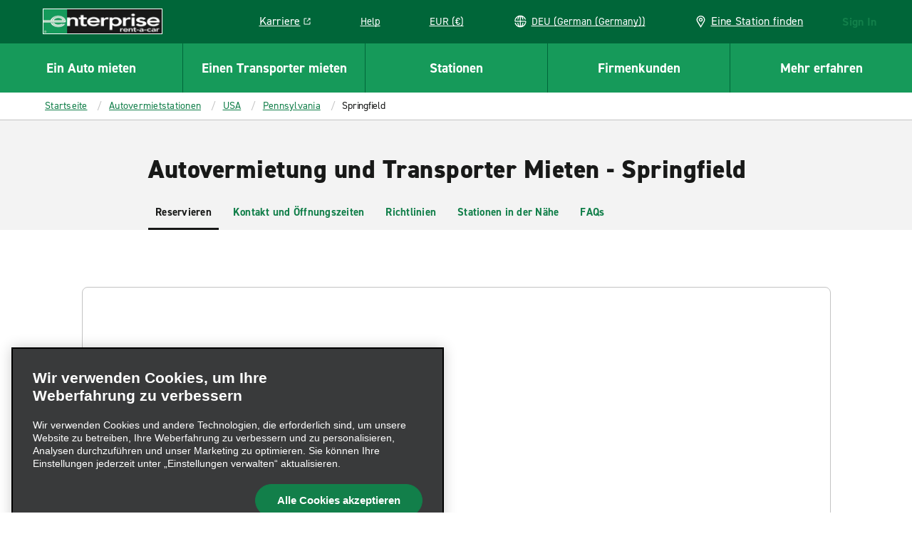

--- FILE ---
content_type: text/plain; charset=utf-8
request_url: https://erc02985.jscrambler.com/cgafmdkdbtb
body_size: 607
content:
[base64]/[base64]

--- FILE ---
content_type: application/javascript
request_url: https://www.enterprise.de/etc.clientlibs/ecom/clientlibs/clientlib-ecom/resources/js/chunk-bookingWidget.de8408c4.js
body_size: 910
content:
export const __webpack_id__="chunk-bookingWidget";export const __webpack_ids__=["chunk-bookingWidget"];export const __webpack_modules__={"./src/js/apps/BookingWidgetApp/init.js":function(s,e,_){_.r(e),_.d(e,{bookingInit:function(){return u}});var o=_("./node_modules/react/index.js"),r=_("./src/js/config/env/Application.js"),n=_("./src/js/constants/startup.js"),t=_("./src/js/routes/uiManager/moduleImporter.js"),a=_("./src/js/routes/tasks.js"),i=_("./src/js/utilities/debug/index.js"),d=_("./src/js/store/globalsMapping.js"),c=_("./src/js/constants/pageType.js");const l=(0,i.uE)((0,i.Ef)((0,i.TJ)(),"BookingWidget.Init")),j=r.l.state[n.A.APP_STATE.STORES],p={component:(0,o.lazy)((()=>Promise.all([_.e("vendors-node_modules_immutable_dist_immutable_es_js"),_.e("vendors-node_modules_ehi_global-marketing-interface_lib_actions_index_js"),_.e("vendors-node_modules_lodash_isEqual_js"),_.e("vendors-node_modules_lodash_pickBy_js-node_modules_lodash_set_js"),_.e("vendors-node_modules_react-redux_es_index_js"),_.e("vendors-node_modules_dom-focus-lock_dist_index_esm_js"),_.e("vendors-node_modules_lodash_find_js-node_modules_lodash_forEach_js-node_modules_lodash_mapVal-a2e601"),_.e("vendors-node_modules_scroll-lock_dist_scroll-lock_js"),_.e("vendors-node_modules_moment_locale_bg_js-node_modules_moment_locale_cs_js-node_modules_moment-2c202b"),_.e("vendors-node_modules_lodash_has_js-node_modules_lodash_merge_js-node_modules_vanilla-masker_l-04e915"),_.e("src_js_apps_ReservationApp_redux_paths_js"),_.e("src_js_cursors_ReservationCursors_js-src_js_store_state-tree-conversion-utils_js"),_.e("src_js_modules_Analytics_js"),_.e("src_js_apps_ReservationApp_LocationSearch_redux_selectors_locationDetails_js"),_.e("src_js_apps_baobab_selectByCursor_js-src_js_apps_errors_redux_actions_js-src_js_utilities_uti-5a646c"),_.e("src_js_apps_ReservationApp_CarSelect_redux_selectors_js-src_js_apps_redux_actions_session_js"),_.e("src_js_modules_MobileFirstNavigation_js-src_js_utilities_util-dom_js"),_.e("src_js_factories_ServiceFactory_js-src_js_services_EnterpriseServices_js"),_.e("src_js_actions_ReservationActions_js"),_.e("src_js_controllers_CarSelectController_js"),_.e("src_js_actions_DeepLinkActions_js-src_js_actions_PaymentMethodActions_js-src_js_actions_Price-7a3c62"),_.e("src_js_apps_ReservationApp_CarSelect_redux_actions_vehicleSelection_js"),_.e("src_js_apps_ReservationApp_CarSelect_Redemption_redux_actions_js"),_.e("src_js_controllers_SessionController_js"),_.e("src_js_apps_AEM_vehicle-pages_js-src_js_apps_BookingWidgetApp_index_js-src_js_apps_BookingWid-af2d27"),_.e("reservationWidget")]).then(_.bind(_,"./src/js/components/ReservationFlow/ReservationWidget.js")))),condition:()=>new Promise(((s,e)=>{if(d.M.AEM.PAGE.PAGE_TYPE===c.A.RESERVATION_INFLOW)return e("EWEB: Not mounting reservationWidget on reservation flow page.");s(!0)}))},u=async()=>{performance.mark("PERF:bookingInit()"),l.log("bookingInit called");const{initBaobabStateTree:s}=await Promise.all([_.e("vendors-node_modules_immutable_dist_immutable_es_js"),_.e("vendors-node_modules_ehi_global-marketing-interface_lib_actions_index_js"),_.e("vendors-node_modules_lodash_isEqual_js"),_.e("vendors-node_modules_lodash_pickBy_js-node_modules_lodash_set_js"),_.e("vendors-node_modules_react-redux_es_index_js"),_.e("vendors-node_modules_dom-focus-lock_dist_index_esm_js"),_.e("vendors-node_modules_lodash_find_js-node_modules_lodash_forEach_js-node_modules_lodash_mapVal-a2e601"),_.e("vendors-node_modules_moment_locale_bg_js-node_modules_moment_locale_cs_js-node_modules_moment-2c202b"),_.e("src_js_apps_ReservationApp_redux_paths_js"),_.e("src_js_cursors_ReservationCursors_js-src_js_store_state-tree-conversion-utils_js"),_.e("src_js_modules_Analytics_js"),_.e("src_js_apps_ReservationApp_LocationSearch_redux_selectors_locationDetails_js"),_.e("src_js_apps_baobab_selectByCursor_js-src_js_apps_errors_redux_actions_js-src_js_utilities_uti-5a646c"),_.e("src_js_apps_ReservationApp_CarSelect_redux_selectors_js-src_js_apps_redux_actions_session_js"),_.e("src_js_apps_AEM_selectors_js-src_js_constants_modals_js-src_js_stateTrees_injectBaobab_js-nod-39d84b")]).then(_.bind(_,"./src/js/stateTrees/injectBaobab.js"));(0,a.zW)((()=>{l.log("fetching initBaobabStateTree"),j.ready((async()=>{l.log("appStores.ready() >> bookingInit callback fired"),performance.measure("PERF:bookingInit","PERF:bookingInit()"),s(),(0,t.componentImporter)({"#reservationWidget":p})}))}))}}};

--- FILE ---
content_type: application/javascript;charset=utf-8
request_url: https://www.enterprise.de/de.i18nmap.js?v=2026-01-23-14-55
body_size: 102509
content:



enterprise.i18nJson =  {"hun":"Ungarn","mxo_branchpage_description_portofcall":"Planen Sie im Voraus und sichern Sie sich tolle Preise, wenn Sie Ihren Mietwagen an der Station ((ehi_title.priorityTitle)) bei Enterprise Rent-A-Car buchen.","mxo_subnav_cars":"PKW","mxo_show_old_resources":"Ältere Ressourcen Anzeigen","pt":"Portugiesisch","mxo_country_page_title":"Autovermietung und Transporter Mieten -  ((ehi_title.priorityTitle))","mxo_branchpage_title_airport":"Autovermietung - ((ehi_title.priorityTitle))","mxo_car_sales_promo_xf":"Fahrzeugverkauf ((ehi_title.priorityTitle))","hr":"Kroatisch","mxo_branchpage_description_exotics":"Planen Sie im Voraus und sichern Sie sich tolle Preise, wenn Sie Ihren Mietwagen an der Station ((ehi_title.priorityTitle)) bei Enterprise Rent-A-Car buchen.","mxo_location_page_title":"Autovermietstationen weltweit","mxo_city_page_title":"Autovermietung und Transporter Mieten - ((ehi_title.priorityTitle)) | Enterprise Rent-A-Car","mxo_vehicle_cat_300_cars_on_page_desc":"Mieten Sie einen SUV bei Enterprise Rent-A-Car. Wählen Sie aus unserem Sortiment einen Miet-SUVs mit der gewünschten Größe und Ausstattung, darunter SUVs der Kompakt- und Luxusklasse sowie große SUVs.","mxo_branchpage_ogtitle_exotic":"Exotic- und Luxuswagen-Anmietung – ((ehi_title.priorityTitle)) | Enterprise Rent-A-Car","faq-detail-meta-desc":"Finden Sie Antworten in unseren FAQs. Erhalten ((ehi_title.priorityTitle)) – Sie Informationen zu Mietwagenrichtlinien, erforderlichen Dokumenten, Kautionskosten, Zahlungsmethoden und mehr.","hu":"Ungarisch","faq-category-meta-desc-insurance-protections":"Informieren Sie sich darüber, welche Versicherung für eine Autoanmietung erforderlich ist, welche Schutzpakete inbegriffen sind und was zu tun ist, wenn Ihr Fahrzeug eine Panne hat oder in einen Unfall verwickelt ist.","mxo_service_schema_name":"Service","mxo_subnav_tips":"Hilfreiche Tipps","mxo_branchpage_h1_rail":"Autovermietung und Transporter Mieten - ((ehi_title.priorityTitle))","mxo_locations_city_description":"Mietwagen & Transporter mit Enterprise - ((ehi_title.priorityTitle)). Wir bieten eine große Auswahl an Fahrzeugen für Ihre Bedürfnisse. Für den besten Preis Online buchen.","fra":"Frankreich","faq-category-meta-desc-enterprise-plus":"Erfahren Sie, wie Enterprise Plus funktioniert. Sammeln Sie Punkte, profitieren Sie von kostenlosen Miettagen und verwalten Sie Ihre Buchungen und Prämien ganz einfach über Ihr Konto-Dashboard.","deu":"Deutschland","mxo_subnav_trucks":"Lkw","jam":"Jamaika","mxo_country_h2":"Mietwagenstationen in ((ehi_title.priorityTitle))","mxo_locations_jeep_meta_description":"Enjoy the flexibility a Jeep offers with plenty of space for passengers and cargo. Whether you are looking to explore the beautiful Hawaii beaches or driving on the Road to Hana, a Jeep is a great choice.","mxo_branchpage_title_exotics":"((ehi_title.priorityTitle)) und Anmietung von Luxuswagen","mxo_locations_truck_meta_description":"Looking to haul large items for DIY projects or going on a weekend retreat? A pickup truck has space, power and durability ideal for your project or trip.","mxo_branchpage_h1_airport":"Autovermietung - ((ehi_title.priorityTitle))","footerGetMobileApp":"Holen Sie sich die Enterprise-App","dnk":"Dänemark","nzl":"Neuseeland","it":"Italienisch","mxo_featured_city_page_h2":"Enterprise Car Rental-Stationen in ((ehi_title.priorityTitle))","mxo_featured_city_page_h1":"Autovermietung und Transporter Mieten - ((ehi_title.priorityTitle))","mxo_locations_branch_description":"Planen Sie im Voraus und sichern Sie sich tolle Preise, wenn Sie Ihren Mietwagen an der Station ((ehi_title.priorityTitle)) bei Enterprise Rent-A-Car buchen.","mxo_branchpage_description_airport":"Mietwagen mit Enterprise - ((ehi_title.priorityTitle)). Wir bieten eine große Auswahl an Fahrzeugen für Ihre Bedürfnisse. Für den besten Preis Online buchen.","mxo_branchpage_title_portofcall":"Autovermietung und Transporter Mieten -  ((branch_props.getTitle))","mxo_subnav_location_details":"Kontakt und Öffnungszeiten","mxo_branchpage_title_rail":"Autovermietung und Transporter Mieten - ((ehi_title.priorityTitle))","mxo_vehicle_cat_400_cars_on_page_desc":"Mieten Sie noch heute einen Minivan bei Enterprise Rent-A-Car. Wählen Sie aus unserem Sortiment aus Minivans, Mehrzweckfahrzeugen und geräumigen 7-, 8- und 9-Sitzern, die zur Anmietung bereitstehen.","mxo_locations_convertible_meta_description":"Whether you are taking a road trip along the coast or exploring a new city, a convertible is the perfect choice.","utility.help":"Hilfe","mxo_hide_old_resources":"Ältere Ressourcen Ausblenden","mxo_franchise_country_page_locations_title":"Autovermietungsstationen ((ehi_title.priorityTitle))","selectcurrency":"Währung auswählen","mxo_branchpage_description_truck":"Zuverlässige Lkw-Anmietung in ((branch_props.getCity)), ((branch_props.getState)).  Bei Enterprise Truck Rental finden Sie Transporter mit Kofferaufbau, Transporter und Pickups für Ihren privaten oder geschäftlichen Bedarf.","mxo_subnav_faqs":"FAQs","mxo_featured_city_page_things_to_do":"in ((ehi_title.priorityTitle))","mxo_state_page_faq_heading":"Autovermietung ((ehi_title.priorityTitle)) - Häufig gestellte Fragen","mxo_vehicle_country_title":"Größen und Klassen von Mietwagen vergleichen – ((ehi_title.priorityTitle))","mxo_exotics_vehicle_list":"Anmietungen ((targetPageTitle_props.priorityTitle))","mxo_show_less":"Weniger anzeigen","bg":"Bulgarisch","mxo_branchpage_ogtitle_homecity":"Autovermietung und Transporter Mieten - ((ehi_title.priorityTitle)) | Enterprise Rent-A-Car","mxo_nonstandard_vehicle_category_title":"((ehi_title.pageTitle)) Rental Car Comparison","mxo_service_schema_offered_item_name":"Autovermietung ((targetPageTitle_props.priorityTitle))","pol":"Polen","mxo_locations_truck_teaser_description":"If you need to move furniture or haul supplies, renting a pickup truck through Enterprise will make the process much easier. We have trucks of various sizes to best suit your needs. Reserve a truck online for our lowest rates.","mxo_truck_locationslist_title":"Truck Rental Locations","mxo_branchpage_ogtitle_truck":"((ehi_title.priorityTitle)) | Enterprise Truck Rental","allcountries":"Alle Länder","mxo_state_h2":"Mietwagenstationen in ((ehi_title.priorityTitle))","mxo_locations_featured_city_description":"Mietwagen & Transporter mit Enterprise - ((ehi_title.priorityTitle)). Wir bieten eine große Auswahl an Fahrzeugen für Ihre Bedürfnisse. Für den besten Preis Online buchen.","mxo_branchpage_h1_homecity":"Autovermietung und Transporter Mieten - ((ehi_title.priorityTitle))","mxo_country_page_faq_heading":"Autovermietung ((ehi_title.priorityTitle)) - Häufig gestellte Fragen","mxo_vehicle_cat_ev_cars_on_page_desc":"Mieten Sie ein Elektrofahrzeug (EF) bei Enterprise Rent-A-Car. Wählen Sie aus unserem Sortiment an Elektroautos und -SUVs. Bei uns finden Sie das Elektrofahrzeug, das Ihren Anforderungen entspricht.","mxo_branch_page_h1_heading":"Autovermietung und Transporter Mieten -  ((branch_props.getTitle))","mxo_vehicle_detail_features":"Ausstattung","mxo_subnav_reserve":"Reservieren","mxo_state_page_title":"Autovermietung und Transporter Mieten -  ((ehi_title.priorityTitle))","mxo_vehicle_detail_nav_title":"Anmietung ((targetPageTitle_props.priorityTitle)) – ((ehi_title.grandParentPagePageTitle))","mxo_service_schema_description":"((i18n.mxo-vehicle-detail-page-description))","mxo_branchpage_h1_exotics":"Autovermietung und Transporter Mieten -  ((branch_props.getTitle))","mxo_vehicle_cat_200_cars_on_page_desc":"LKWs sind die perfekte Wahl, wenn Sie sperrige Gegenstände befördern müssen oder einen größeren Wochenendausflug planen. Mit einem Transporter von Enterprise profitieren Sie von ausreichend Platz, Leistung und Ausdauer. Hinweis: Enterprise-Stationen gestatten es nicht, eine Abschleppstange an das Mietfahrzeug anzubringen oder ein anderes Auto mit dem Mietfahrzeug abzuschleppen.","irl":"Irland","sv":"Schwedisch","mxo_locations_suv_teaser_description":"If you need a little more space for passengers and cargo, renting an SUV is a great option. Available all-wheel drive helps you maintain control in varying terrain and weather conditions. Lock in low prices and save time by booking online.","mxo_locations_sportscar_teaser_description":"For a fun and exciting driving experience, a sports car rental is the perfect choice. Choose from classic performance cars like a Mustang, Camaro, Corvette, and more. Drive your dream car for a low price by reserving online ahead of time.","cs":"Čeština","mxo_vehicle_country_nav_title":"Alle Mietfahrzeuge – ((targetPageTitle_props.priorityTitle))","mxo_country_start_reservation_button":"Eine Reservierung vornehmen","faq-category-meta-desc-renter-requirments":"Informieren Sie sich über Altersgrenzen, Führerscheinregelungen, Kautionsrichtlinien und Versicherungsanforderungen, um sich auf die Fahrzeuganmietung bei Enterprise vorzubereiten und Überraschungen bei der Abholung zu vermeiden.","mxo_exotic_car_rental_promo_xf":"Exotic-Anmietung ((ehi_title.priorityTitle))","mxo_branchpage_description_homecity":"Mietwagen & Transporter mit Enterprise - ((ehi_title.priorityTitle)). Wir bieten eine große Auswahl an Fahrzeugen für Ihre Bedürfnisse. Für den besten Preis Online buchen.","mxo_branchpage_seo":"Fahrzeug anmieten an der Station ((ehi_title.priorityTitle))","da":"Dänisch","mxo_vehicle_cat_100_cars_on_page_desc":"Mieten Sie ein Fahrzeug bei Enterprise Rent-A-Car. Wählen Sie aus unserem breiten Angebot an Mietwagen, darunter Standardwagen, Kleinstwagen, Kleinwagen, Kompaktwagen und Premiumklasse.","faq-category-meta-desc-citations-tolls":"Sie fahren durch eine Mautzone oder haben einen Strafzettel erhalten? Erfahren Sie, wie Enterprise im Falle von Gebühren, Bußgeldern und Verkehrsdelikten während der Anmietung vorgeht.","swe":"Schweden","de":"Deutsch","mxo_branchpage_description_rail":"Mietwagen & Transporter mit Enterprise - ((ehi_title.priorityTitle)). Wir bieten eine große Auswahl an Fahrzeugen für Ihre Bedürfnisse. Für den besten Preis Online buchen.","usa":"USA","mxo_subnav_nearby_locations":"Stationen in der Nähe","esp":"Spanien","isl":"Island","mxo_vehicle_detail_people":"Mitfahrer","faq-category-meta-desc-products":"Sie benötigen Zusatzprodukte wie GPS, Kindersitze oder Mautpässe? Entdecken Sie die verfügbaren Zusatzprodukte für eine einfachere und bequemere Anmietung während Ihrer Reise.","mxo_subnav_airport_locations":"Flughafenstationen","bel":"Belgien","mxo_subnav_neighborhood_locations":"Stadtfilialen","mxo_subnav_suvs":"SUVs","mxo_subnav_top_cities":"Top-Städte","mxo_vehicle_detail_details":"Details","mxo_subnav_luxury_cars":"Luxusklassewagen","mxo_locations_jeep_teaser_description":"Enjoy the flexibility a Jeep offers with plenty of space for passengers and cargo. Whether you are looking to explore the beautiful Hawaii beaches or driving on the Road to Hana, a Jeep is a great choice.","mxo_locations_luxury_teaser_description":"Arrive to your destination in style with a luxury car rental. Whether you're traveling for business or leisure, features like leather seats and an upgraded engine ensure the most comfortable ride. Book online for quick and easy pick up.","ecu":"Ecuador","ita":"Italien","mxo_subnav_vans":"Transporter","mxo_vehicle_car_category_description":"veraltet","faq-category-meta-desc-subscribe":"Registrieren Sie sich bei Enterprise und erhalten Sie flexiblen Zugang zu Fahrzeugen. Sie zahlen monatlich und profitieren von Versicherungsleistungen, Wartungs- und Supportservices für jedes Fahrzeug, das Sie fahren. Keine langfristige Verpflichtung.","mxo_vehicle_category_nav_title":"Alle ((targetPageTitle_props.priorityTitle)) – ((targetPageTitle_props.parentPagePageTitle))","mxo_branch_page_header_airport_locations":"((ehi_title.priorityTitle)) Autovermietung","che":"Schweiz","mxo_locations_state_description":"Mietwagen & Transporter mit Enterprise - ((ehi_title.priorityTitle)). Wir bieten eine große Auswahl an Fahrzeugen für Ihre Bedürfnisse. Für den besten Preis Online buchen.","mxo_branchpage_title_homecity":"Autovermietung und Transporter Mieten - ((ehi_title.priorityTitle))","el":"Griechisch","mxo_branchpage_h1_portofcall":"Autovermietung und Transporter Mieten -  ((branch_props.getTitle))","en":"Englisch","hrv":"Kroatien","es":"Spanisch","faq-category-meta-desc-general":"Erhalten Sie Antworten auf häufig gestellte Fragen zur Fahrzeuganmietung – z. B. was Sie mitbringen sollten, wie Kautionen funktionieren und wie Sie Ihr Fahrzeug bequem und sicher abholen und zurückgeben können.","mxo_subnav_policies":"Richtlinien","mxo_vehicle_cat_luxury_cars_on_page_desc":"Mieten Sie einen Luxuswagen bei Enterprise Rent-A-Car. Wählen Sie aus unserem Sortiment an Premium-Fahrzeugen und SUVs, einschließlich Cabriolets, Coupés, Hybridfahrzeuge usw.","mxo_vehicle_category_h1":"Mietwagen vergleichen: ((ehi_title.pageTitle)) – ((ehi_title.parentPagePageTitle))","mxo-vehicle-band-non-standard-class-cta":"Alle ((targetPageCustom_props.vehicleCardCount)) ((targetPageTitle_props.priorityTitle))","prt":"Portugal","mxo_branch_page_airport_location_desc":"Mietwagen mit Enterprise - ((ehi_title.priorityTitle)). Wir bieten eine große Auswahl an Fahrzeugen für Ihre Bedürfnisse. Für den besten Preis Online buchen.","mxo_locations_convertible_teaser_description":"Enjoy your drive even more by renting a convertible from Enterprise. Soak up the sun or view the night stars. This type of car is perfect for road trips and weekend getaways. Reserve a convertible online and pick up at a branch near you.","mxo_vehicle_detail_h1":"Mietwagen ((ehi_title.pageTitle)) – ((ehi_title.grandParentPagePageTitle))","mxo_vehicle_cat_awd_4x4_cars_on_page_desc":"Browse our selection of AWD and 4x4 rental cars for your next adventure. Whether you're traveling for business or taking a family vacation, our selection of all-wheel drive and 4x4 vehicles will help you get there.","faq-category-meta-desc-military":"Enterprise bietet Rabatte für Militärangehörige und Veteranen in den USA. Erfahren Sie, welche Voraussetzungen Sie erfüllen müssen und wie Sie Ihren Mietwagen buchen und von Sonderpreisen und Vorteilen profitieren können.","mxo_subnav_availability":"Preise und Verfügbarkeit","mxo_branchpage_title_truck":"Moving and Commercial Truck Rental ((branch_props.getCity))","nl":"Niederländisch","aus":"Australien","mxo_branchpage_h1_truck":"((ehi_title.priorityTitle))","no":"Norwegisch","aut":"Österreich","mxo-vehicle-other-vehicle-class-cta":"Alle ((targetPageCustom_props.vehicleCardCount)) ((targetPageTitle_props.priorityTitle))","dkk":"DKK (kr)","fr":"Französisch","bgr":"Bulgarien","faq-category-meta-desc-deposits-payments":"Finden Sie heraus, wie Kautionen funktionieren, welche Zahlungskarten akzeptiert werden und was Sie bei der Abholung Ihres Mietwagens erwartet, damit Sie die richtigen Dokumente bereithalten können.","mxo_branchpage_locationdetails":"((branch_props.getTitle))","mxo_branch_page_seo_title":"Fahrzeug anmieten an der Station ((ehi_title.priorityTitle)) ((branch_props.getAirportCode))","mxo_featured_city_page_title":"Autovermietung und Transporter Mieten -  ((ehi_title.priorityTitle))","cze":"Tschechische Republik","nor":"Norwegen","can":"Kanada","faq-category-meta-desc-renting-after-accident":"Benötigen Sie nach einem Unfall einen Ersatzwagen? Erfahren Sie mehr über die Buchung sowie darüber, welche Dokumente erforderlich sind und wie mit Versicherungsansprüchen umgegangen wird, während Ihr Fahrzeug repariert wird.","faq-category-meta-desc-exotics":"Entdecken Sie Premium-Mietwagenoptionen wie Luxusfahrzeuge, Sportwagen und SUVs. Entscheiden Sie sich für ein stilvolles, hochwertiges Fahrzeug und genießen Sie eine bequeme und unvergessliche Fahrt.","mxo_vehicle_category_title":"Anmietung ((ehi_title.pageTitle)) Vergleich – ((ehi_title.parentPagePageTitle))","mxo_franchise_country_page_h1":"Autovermietung und Transporter Mieten -  ((ehi_title.priorityTitle))","gre":"Griechenland","mxo_subnav_rental_locations":"Mietwagenstationen","mxo_vehicle_detail_title":"Autovermietung ((ehi_title.pageTitle)) – ((ehi_title.grandParentPagePageTitle))","mxo-vehicle-country-page-description":"Entdecken Sie umfangreiche Mietwagenoptionen bei Enterprise Rent-A-Car – ((ehi_title.priorityTitle)). Bei uns finden Sie Pkws, SUVs, Lkws und Transporter passend zu Ihrem Bedarf.","mxo-vehicle-category-page-description":"((i18n.mxo_vehicle_class_generalized_smart_desc))","faq-category-meta-desc-reservations":"Sie müssen einen Mietwagen buchen, stornieren oder Änderungen vornehmen? Erfahren Sie, wie Sie Ihre Reservierung verwalten, Details aktualisieren und Abholungen oder Rückgaben außerhalb der üblichen Geschäftszeiten abwickeln können.","mxo-vehicle-other-vehicle-class-title":"Alle ((targetPageTitle_props.priorityTitle)) – ((targetPageTitle_props.parentPagePageTitle))","mxo_locations_sportscar_meta_description":"For a fun and exciting driving experience, a sports car rental is the perfect choice. Choose from classic performance cars like a Mustang, Camaro, Corvette, and more. Drive your dream car for a low price by reserving online ahead of time.","selectcountry":"Land des Wohnsitzes auswählen","mxo_vehicle_cat_500_cars_on_page_desc":"Mieten Sie einen Transporter bei Enterprise Rent-A-Car. Wählen Sie aus unserer Auswahl an Größen für Transporter, einschließlich kleiner, mittlerer, großer Transporter und Luton-Transporter.","mxo_state_page_h1":"Autovermietung und Transporter Mieten -  ((ehi_title.priorityTitle))","mxo_featured_city_page_faq_heading":"Autovermietung ((ehi_title.priorityTitle)) - Häufig gestellte Fragen","mxo_subnav_additional_info":"Zusätzliche Informationen","mxo_vehicle_country_h1":"Größen und Klassen von Mietwagen vergleichen – ((ehi_title.priorityTitle))","mxo_state_page_h2":"Vermietstationen in ((ehi_title.priorityTitle))","mxo_locations_country_description":"Mietwagen & Transporter mit Enterprise - ((ehi_title.priorityTitle)). Wir bieten eine große Auswahl an Fahrzeugen für Ihre Bedürfnisse. Für den besten Preis Online buchen.","mxo_locations_van_teaser_description":"Going on a family trip or just looking for more space? Enterprise offers a wide variety of rental vans, including minivans, 12 & 15 passenger vans, and cargo vans that are sure to fit the bill. ","selectlanguage":"Sprache auswählen","mxo_locations_suv_meta_description":"Our SUVs offer flexibility with seating capacity, power, and luggage room. Find the ideal SUV for your next weekend family trip or exploring the countryside.","mxo-vehicle-band-class-cta":"Alle ((targetPageCustom_props.childPageCount)) ((targetPageTitle_props.priorityTitle))","mxo_back_to_top":"Nach oben","mxo_vehicle_country_description":"Ganz gleich, ob Sie eleganten Komfort, starke Leistung oder zusätzlichen Platz benötigen, Enterprise bietet Mietwagen, Transporter, Großraumlimousinen (Vans) oder SUVs, die auf Ihre Anforderungen abgestimmt sind. Neben unserer umfangreichen Fahrzeugflotte erwartet Sie ein hervorragender Kundenservice sowie Fahrzeuge, die gemäß unseren hohen Qualitätsstandards gewartet und gereinigt werden, damit Sie unbesorgt unterwegs sein können, egal, wohin das Leben Sie führt.","mxo_truck_rental_promo_xf":"Lkw-Anmietung ((ehi_title.priorityTitle))","gbr":"Vereinigtes Königreich","mxo_locations_van_meta_description":"Need extra room for people, luggage, or cargo or both? Our minivans and passenger vans can seat up to 7 and 15 people and are great for family vacations or large groups.","appBadge":"de_de","mxo_show_more":"Mehr anzeigen","mxo_locations_luxury_meta_description":"Looking for an upscale driving experience? Our luxury rental cars have plenty of power, modern technology, and creature comforts, making them perfect for business travel or long trips.","pl":"Polnisch","mxo_branchpage_ogtitle_airport":"Autovermietung - ((ehi_title.priorityTitle)) ((branch_props.getAirportCode)) | Enterprise Rent-A-Car","mxo-vehicle-detail-page-description":"((ehi_title.pageTitle)) bei Enterprise Rent-A-Car anmieten – ((ehi_title.grandParentPagePageTitle))","mxo_country_page_locations_title":"Autovermietungsstationen ((ehi_title.priorityTitle))","short-dkk":"DKK (kr)","mxo_country_page_h1":"Autovermietung und Transporter Mieten -  ((ehi_title.priorityTitle))","mxo-vehicle-band-title":"((targetPageTitle_props.priorityTitle))"};
enterprise.i18nUnits =  {"ampm":"false","year":"YYYY","currencyformat":"0.0,00","timeformat":"HH:mm","minute":"mm","dayofyear":"4","shortdateformat":"D MMM","month":"MMM","hour":"HH","dayofweek":"1","translateddateformat":"TT/MM/JJJJ","day":"D","dateformat":"DD/MM/YYYY"};
enterprise.i18nReservation = {"resflowcorporate_0007":"Bitte wenden Sie sich an Ihren Reisemanager, um diese Kundennummer zu Ihrem Profil hinzuzufügen.","resflowcorporate_0006":"Sind Sie bereits Enterprise Plus-Mitglied?","resflowcorporate_0005":"Enterprise Plus-Konto für #{name}","resflowcorporate_0004":"Abholung","resflowcorporate_0003":"Übergabe","resflowcorporate_0002":"Bitte wenden Sie sich an Ihren Reisemanager","prepay_0039":"Kartensicherheitscode (CID)","resflowcorporate_0001":"Bitte melden Sie sich an","prepay_0048":"Nicht bezahlter Betrag","prepay_0049":"Fällig am Ende der Vermietung","prepay_0046":"Gezahlter Betrag","prepay_0047":"Ursprünglicher Gesamtbetrag","prepay_0044":"Für Ihre Anmietung sind keine Änderungen verfügbar. Bitte stornieren Sie und buchen Sie erneut, wenn Sie Änderungen vornehmen müssen (dies kann sich auf Ihren Tarif auswirken).","prepay_0045":"Gesamtkosten aktualisieren","resflowcorporate_0009":"Um dieses Unternehmenskonto zu Ihrer Reservierung hinzuzufügen, müssen Sie sich bei Ihrem Enterprise Plus- oder Emerald Club-Konto anmelden.","prepay_0042":"Die Stornierung erfolgt mehr als 1 Tag (24 Stunden) vor Ihrer Abholung und die Stornierungsgebühr beträgt #{feeAmount}.","resflowcorporate_0008":"Wenden Sie sich an Ihren Reisemanager, um ein Enterprise Plus-Konto mit Ihrem Unternehmenskonto anzulegen: #{accountName}.","prepay_0043":"Änderungen nicht verfügbar","prepay_0040":"Kreditkarte Hinzufügen","prepay_0041":"Die Stornierung erfolgt weniger als 1 Tag (24 Stunden) vor Ihrer Abholung und die Stornierungsgebühr beträgt #{feeAmount}.","branchpage_homecity":"Autovermietung & Transporter Mieten in {0}","branchpage_locationdetails_0001":"Services","prepay_0059":"Die Bezahlung erfolgt bei der Abholung Ihres Mietfahrzeugs am Schalter. Gebührenfreie Stornierung jederzeit möglich.","prepay_0057":"Wenn Sie Ihr Mietfahrzeug nicht am angegebenen Abholdatum abholen, erhalten Sie eine vollständige Rückerstattung abzgl. einer Gebühr für das Nichterscheinen in Höhe von 100 USD / 135 CAD.","prepay_0058":"Ihrer Kreditkarte wird folgender Betrag gutgeschrieben:","prepay_0055":"Bitte fügen Sie eine Kreditkarte hinzu oder wählen Sie die Option „Später bezahlen”, um fortzufahren.","prepay_0056":"Nichterscheinen","prepay_0053":"Debitkarten werden nicht akzeptiert.","prepay_0054":"Anscheinend versuchen Sie, eine Debitkarte anzugeben. Auch wenn einige Enterprise Rent-A-Car-Filialen u. U. Debitkarten akzeptieren (die Richtlinien unterscheiden sich je nach Standort), akzeptieren wir online keine Debitkarten für Reservierungen mit der Option „Sofort bezahlen”.","prepay_0051":"Erstattung am Ende der Vermietung","prepay_0052":"Wird nach Abschluss der Anmietung zurückerstattet","prepay_0050":"Wird bei Abschluss der Anmietung in Rechnung gestellt","expedited_0047a":"Nutzen Sie die Leistungen des Mietwagen-Programms für Geschäftskunden in Verbindung mit","expedited_0047c":". (Sie müssen den Reservierungsvorgang erneut beginnen.)","expedited_0047b":"#{CID}","travel_advisor_0043":"Allgemeiner Luftverkehr","travel_advisor_0042":"Eine #{link}-Reservierung buchen.","travel_advisor_0041":"Geben Sie nur eine Zahl ein","travel_advisor_0040":"Fahrerdetails erneut verwenden","prepay_0019":"Stornierungen sind jederzeit möglich. Hierbei fallen Stornierungsgebühren an.","prepay_0017":"Voraussichtliche Gesamtkosten","travel_advisor_0045":"Eine #{link}-Reservierung buchen.","prepay_0018":"Ihre Kreditkarte wird bei der Buchung belastet.","travel_advisor_0044":"Enterprise Lkw-Vermietung","prepay_0026":"Art und Nummer","prepay_0027":"AMEX","prepay_0024":"Zahlungsmethode überprüfen","prepay_0025":"Zahlungsmethode auswählen","prepay_0022":"Allgemeine Geschäftsbedingungen zu Vorauszahlungen","universal_prep_0006b":"Gebührenübersicht prüfen","reflowconfirmation_0066":"Fahrzeug","prepay_0020":"Ablaufdatum","reflowconfirmation_0067":"Mieter","prepay_0021":"Abgelaufen am #{date}","travel_advisor_0039":"Eine andere IATA befindet sich in der Sitzung. Melden Sie sich ab und versuchen Sie es erneut.","travel_advisor_0038":"Treueprogramm","travel_advisor_0037":"Loyalty-Nummer","travel_advisor_0032":"Anmelden","travel_advisor_0031":"Cash-In-Club-Nummer","travel_advisor_0030":"cashinclub.com","travel_advisor_0036":"TIDS","travel_advisor_0035":"Richtig","prepay_0028":"Discover","travel_advisor_0034":"Geben Sie Ihre Reiseberater-Informationen und Ihre Auswahl erneut ein.","prepay_0029":"China Union Pay","travel_advisor_0033":"Diese Reservierung läuft in Kürze ab. Sie werden zur Startseite des Reiseberaters weitergeleitet in","prepay_0037":"Ablaufmonat","branchpage_policiesshowmore":"Mehr anzeigen","prepay_0038":"Ablaufjahr","prepay_0035":"Diese Karte für eine spätere Verwendung speichern","prepay_0033":"Die Zahlung erfolgt in der am Zielort gültigen Landeswährung USD #{currency}.","prepay_0034":"Es können Transaktionsgebühren Ihrer Bank anfallen.","prepay_0031":"JCB","prepay_0032":"Die Zahlung erfolgt in der am Zielort gültigen Landeswährung CAD #{currency}.","prepay_0030":"Diners Club","resflowcarselect_9000":"Fahrzeugausstattung","travel_advisor_0029":"Unter #{cashClub} finden Sie weitere Informationen und können sich gleich heute noch registrieren.","travel_advisor_0028":"Seit mehr als fünfzehn Jahren ist Cash-in-Club das Prämienprogramm für Reiseberater-Partner. Im Rahmen des Programms erhalten Sie Punkte für jede qualifizierte Buchung bei Alamo Rent A Car®, Enterprise Rent-A-Car® oder National Car Rental®, die Sie für Cash-in-Club-Prepaidkarten einlösen können. Mit diesen Karten haben Sie die Wahl, wofür Sie Ihre Prämien einlösen möchten.","travel_advisor_0027":"E-Mail-Adresse des Reiseberaters","travel_advisor_0026":"Angaben zum Berater","travel_advisor_0021":"Sonderpreise für Reiseberater exklusiv für Sie","currency_conversion_0007":"** Die umgerechneten Beträge sind Schätzungen. Änderungen aufgrund von Wechselkursschwankungen vorbehalten.","travel_advisor_0020":"Buchung des Reiseberaters","currency_conversion_0008":"** Geschätzter Gesamtbetrag umgerechnet in die von Ihnen ausgewählte Währung. Die Zahlung erfolgt in #{currencyConversionAmount}.","currency_conversion_0006":"* Preise, Steuern und Gebühren berücksichtigen nicht Preise, Steuern und Gebühren für nicht enthaltene Versicherungsprodukte oder Zusatzprodukte, die im Nachhinein hinzugefügt werden.","travel_advisor_0025":"Vielen Dank, #{travelagency}, Ihre Reservierung wurde bestätigt und die Reiseunterlagen wurden per E-Mail an alle angegebenen E-Mail-Adressen versandt.","travel_advisor_0024":"Reisebüro","travel_advisor_0023":"Geben Sie die Informationen des Administrators ein, der eine E-Mail-Bestätigung erhalten soll. Hierbei sollte es sich nicht um dieselbe Person handeln wie bei der Person, in dessen Namen Sie die Buchung vornehmen (der Fahrer).","currency_conversion_0009":"Die Bezahlung erfolgt bei der Abholung des Mietwagens.","travel_advisor_0022":"Angaben zum Reiseberater","currency_conversion_0010":"** Geschätzter Gesamtbetrag umgerechnet in Ihre Landeswährung. Die Kosten werden in der am Zielort gültigen Landeswährung berechnet.","currency_conversion_0011":"Geschätzter Gesamtbetrag umgerechnet in Ihre Landeswährung. Nachträgliche Zahlung erfolgt in #{currencyConversionAmount}.","prepay_0088":"Sie ausgewählt, um jetzt für Ihre Miete bezahlen. Bitte fügen Sie Ihre Zahlungsdaten unten.","currency_conversion_0012":"Die Zahlung erfolgt in #{currencyConversionAmount}.","currency_conversion_0013":"Geschätzter Gesamtbetrag umgerechnet in die von Ihnen ausgewählte Währung. Nachträgliche Zahlungen erfolgen in der am Zielort gültigen Landeswährung.","prepay_0080":"Die maximale Anzahl an hinterlegten Kreditkarten ist erreicht. Fügen Sie nur für diese Reservierung eine neue Karte hinzu oder entfernen Sie eine Ihrer gespeicherten Karten, um eine neue Karte dauerhaft hinzuzufügen.","travel_advisor_0018":"Vielen Dank für Ihre Registrierung.","travel_advisor_0017":"Faxnummer des Reisebüros (Optional)","travel_advisor_0016":"Telefonnummer des Reisebüros","travel_advisor_0015":"E-Mail-Adresse des Reisebüros","wcag_zoom_in":"Vergrößern","travel_advisor_0019":"Ihre Angaben werden verarbeitet. Sie erhalten in Kürze eine Bestätigung.","travel_advisor_0010":"Welche Akkreditierung/Mitgliedschaft in der Reisebranche möchten Sie bei Enterprise registrieren?","travel_advisor_0014":"Kontaktperson des Reisebüros","travel_advisor_0013":"IATA-/CLIA-/TRUE-/TIDS-Nummer","travel_advisor_0012":"CLIA","travel_advisor_0011":"IATA","pursuits_0002":"Video pausieren","currency_conversion_0003":"Der „beste Preis“ basiert auf dem aktuell geschätzten Gesamtbetrag bei nachträglicher Zahlung umgerechnet von der Landeswährung des Reiseziels in Ihre Landeswährung bzw. die von Ihnen gewünschte Währung. Änderungen aufgrund von Wechselkursschwankungen vorbehalten.","pursuits_0003":"Stumm schalten","currency_conversion_0004":"Geschätzter Gesamtbetrag, umgerechnet von der am Zielort gültigen Landeswährung in Ihre Landeswährung bzw. die von Ihnen gewünschte Währung. Änderungen aufgrund von Wechselkursschwankungen vorbehalten. Nachträgliche Zahlungen erfolgen in der am Zielort gültigen Landeswährung.","pursuits_0004":"Laut schalten","currency_conversion_0001":"Details zur Währungsumrechnung anzeigen","currency_conversion_0002":"Die Preise enthalten Steuern und Gebühren. Umrechnungen in Ihre lokale Währung dienen nur zur Information und basieren auf dem aktuellen Wechselkurs, der sich im Laufe der Zeit verändern kann. Die Zahlung erfolgt in der am Zielort gültigen Landeswährung.","pursuits_0001":"Video abspielen","travel_advisor_0007":"Das folgende Formular sollte nur von Beratern ausgefüllt werden, die in der Vergangenheit noch nicht bei Enterprise gebucht haben. Wenn Ihr Reisebüro bereits bei Enterprise gebucht hat, melden Sie sich einfach mit Ihrer IATA-/CLIA-/TRUE-/TIDS-Nummer auf der Website an.","travel_advisor_0006":"Registrieren Sie Ihre IATA-/CLIA-/TRUE-/TIDS-Nummer bei Enterprise.","travel_advisor_0005":"Registrieren","travel_advisor_0004":"Agenturbesitzer, die noch nie bei Enterprise gebucht haben","emerald_club_login_message_toggle_label":"Diese Meldung nicht mehr anzeigen","travel_advisor_0009":"Name des Reisebüros","travel_advisor_0008":"Außer den als optional markierten Feldern sind alle Felder erforderlich.","travel_advisor_0003":"Cash-In-Club-Nummer (Optional)","travel_advisor_0002":"IATA Nummer","travel_advisor_0001":"Advisor-Anmeldung","prepay_0068":"Vor dem Absenden müssen Sie die Geschäftsbedingungen für die Vorauszahlung akzeptieren.","prepay_0069":"Kreditkartenkurzname","prepay_0066":"Info","prepay_0067":"Zurück","prepay_0064":"Magnetkarte","prepay_0065":"Name auf Karte","prepay_0062":"Stunden","prepay_0063":"Der Sicherheitscode befindet sich auf der Rückseite der MasterCard-, Visa- und Discover-Kredit- oder Debitkarten. Hierbei handelt es sich in der Regel um eine separate Gruppe von 3 Ziffern auf der rechten Seite des Signaturstreifens. Bei American Express-Karten handelt es sich bei dem Kartensicherheitscode um eine auf der Vorderseite rechts aufgedruckte (nicht geprägte) vierstellige Zahlengruppe.","prepay_0060":"Möchten Sie diese Reservierung wirklich abbrechen? Die Stornierungsgebühr beträgt #{amount}.","prepay_0061":"Tag(e)","prepay_0079":"Nicht genutzte Miettage sind nicht erstattungsfähig.","prepay_0077":"Bei der Abholung muss eine auf den Namen des Mieters ausgestellte Kreditkarte vorgelegt werden. Debitkarten werden nicht akzeptiert.","prepay_0078":"Vorzeitige Rückgabe","prepay_0075":"Richtlinien zur Anmietung","prepay_0076":"Die Reservierung muss auf den Namen des Kreditkarteninhabers lauten.","prepay_0073":"Ursprünglich vorausbezahlter Betrag:","prepay_0074":"Alle zusätzlichen Gebühren oder Rückerstattungen aufgrund von Änderungen werden am Ende der Anmietung abgewickelt.","prepay_0071":"Es ist leider ein Problem aufgetreten. Kehren Sie bitte zur vorherigen Seite zurück und fügen Sie Ihre Zahlungsmethode erneut hinzu.","prepay_0072":"Sie bekommen den ursprünglich gezahlten Betrag erstattet und Ihre Kreditkarte wird mit dem folgenden Betrag belastet:","prepay_0070":"Ihre Kreditkarte #{cardNumber} wird nach Abschluss der Anmietung mit folgendem Betrag belastet:","resflowcorporate_0087":"Von #{AccountName} bevorzugte Fahrzeuge","resflowcorporate_0086":"„A-1 Corporation“ = „A1C“","resflowcorporate_0085":"„St. Charles Lumber“ = „STC“","resflowcorporate_0084":"Beispiele:","resflowcorporate_0083":"Um Ihr Firmenkonto zu nutzen, geben Sie bitte die ersten drei Zeichen des Namens oder die PIN Ihrer Firma ein.","resflowcorporate_0082":"Bitte geben Sie Ihre PIN ein","resflowcorporate_0081":"Die Reisesachbearbeiter für #{ContractName} erhalten per E-Mail die Stornierungsdetails zu dieser Reservierung.","resflowcorporate_0080":"Die Reisesachbearbeiter für #{ContractName} haben Details zu dieser Anmietung per E-Mail erhalten.","resflowcorporate_0089":"Meine Kundennummer aus dieser Reservierung entfernen und aktuellen Tarif verwenden","resflowcorporate_0088":"Aktuelle Auswahl","resflowcorporate_0090":"Beachten Sie: Alle mit dieser Anmietung in Verbindung stehenden ausgewählten Zusatzprodukte, die noch nicht im Preis enthalten sind, werden bei Abholung Ihres Mietfahrzeugs berechnet.","resflowcorporate_0076":"Ihr ausgewähltes Fahrzeug","resflowcorporate_0075":"Es wurde ein Problem mit Ihrem Konto festgestellt. Falls dieses Problem nicht behoben wird, wird die Reservierung ggf. nicht abgeschlossen. Bitte rufen Sie uns an, um Unterstützung zu erhalten.","resflowcorporate_0074":"Das folgende vorab ausgewählte Zusatzprodukt ist leider nicht verfügbar:","resflowcorporate_0073":"Leider ist dieses Fahrzeug nicht verfügbar. Bitte wählen Sie ein anderes Fahrzeug aus, um fortzufahren.","resflowcorporate_0072":"Die Kundennummer für diese Reservierung kann nicht entfernt werden.","resflowcorporate_0071":"Neu ausgewählte Station ändern","resflowcarselect_0600":"Später bezahlen","resflowcorporate_0070":"Mit der neu ausgewählten Station fortfahren","resflowcorporate_0079":"Die Reisesachbearbeiter für #{ContractName} erhalten per E-Mail die Anmietungsdetails zu dieser Reservierung.","resflowcarselect_0605":"Abbrechen und zur Fahrzeugauswahl zurückkehren","resflowcorporate_0078":"Bestätigen","resflowcorporate_0077":"Bitte geben Sie weitere Informationen ein.","reservationwidget_5028":"Möchten Sie sich wirklich abmelden?","resflowcorporate_0065":"Leider ist die Änderung dieser Reservierung aufgrund Ihrer Kontoeinstellungen nicht zulässig. Wenden Sie sich an Ihren Reisemanager, wenn Sie Hilfe benötigen.","resflowcorporate_0064":"Stornierung nicht zulässig.","resflowcorporate_0063":"Änderungen nicht zulässig.","rightplace_0011":"OK","resflowcorporate_0062":"Gleiche Details wie bei der Übernahme","resflowcorporate_0061":"Details zur Abholung","resflowcorporate_0060":"Details zur Übergabe","rightplace_0010":"Liegt für Sie eine Reservierung vor? Rufen Sie an: 01743 457600","resflowcorporate_0069":"Übergabe- und Abholservices sind an der neu ausgewählten Station leider nicht verfügbar. Wenn Sie die neu ausgewählte Station beibehalten möchten, werden die Details zu Übergabe und Abholung gelöscht, wenn Sie Ihre Änderungen für diese Reservierung übermitteln. Ändern Sie andernfalls Ihre Auswahl in eine Station, an der diese Services zur Verfügung stehen.","resflowcorporate_0068":"Übergabe und Abholung nicht verfügbar","resflowcorporate_0067":"#{total} werden #{account} in Rechnung gestellt.","resflowcorporate_0066":"Leider ist die Stornierung dieser Reservierung aufgrund Ihrer Kontoeinstellungen nicht zulässig. Wenden Sie sich an Ihren Reisemanager, wenn Sie Hilfe benötigen.","resflowcorporate_0054":"Möchten Sie das mit Ihrem Profil verbunden #{account} verwenden? Wenn ja, müssen Sie den Reservierungsvorgang erneut beginnen.","rightplace_0002":"Es wurde festgestellt, dass Sie von der Burnt Tree-Website gekommen sind. Burnt Tree wird nun unter der Marke Enterprise Rent-A-Car geführt. Profitieren Sie von hervorragendem Kundendienst und der gleichen großen Auswahl an Mietfahrzeugen an über 380 Stationen in Großbritannien sowie vielen weiteren Stationen weltweit. Informieren Sie sich auf unserer Website eingehender über Enterprise Rent-A-Car.","resflowcorporate_0053":"Konto im Profil","rightplace_0003":"Liegt für Sie eine Reservierung vor? Rufen Sie an: 01743 457600","resflowcorporate_0051":"Möchten Sie das angegebene Konto (#{accountName}) wirklich für diese Reservierung verwenden?","rightplace_0001":"Suchen Sie nach Burnt Tree?","resflowcorporate_0050":"Am Schalter bezahlen","expedited_0040b":"+44 1252 539200.","expedited_0040a":"Um volle Signature Vorteile zu genießen, rufen Sie bitte bei unserem Signature Service Desk an:","rightplace_0008":"Suchen Sie nach Atesa?","expedited_0040d":"SignatureClass@erac.com","reservationwidget_5001":"Station löschen","resflowcorporate_0059":"Rechnungsnummer: #{billingNumberName} (#{billingNumber})","rightplace_0009":"Es wurde festgestellt, dass Sie von der Atesa-Website gekommen sind. Atesa wird nun unter der Marke Enterprise Rent-A-Car geführt. Profitieren Sie von hervorragendem Kundendienst und der gleichen großen Auswahl an Mietfahrzeugen an über 380 Stationen in Großbritannien sowie vielen weiteren Stationen weltweit. Informieren Sie sich auf unserer Website eingehender über Enterprise Rent-A-Car.","expedited_0040c":"oder schreiben Sie eine E-Mail an","reservationwidget_5002":"Vorheriger Monat","resflowcorporate_0058":"Verwendete Rechnung","rightplace_0006":"Es wurde festgestellt, dass Sie von der Citer-Website gekommen sind. Citer wird nun unter der Marke Enterprise Rent-A-Car geführt. Profitieren Sie von hervorragendem Kundendienst und der gleichen großen Auswahl an Mietfahrzeugen an über 380 Stationen in Großbritannien sowie vielen weiteren Stationen weltweit. Informieren Sie sich auf unserer Website eingehender über Enterprise Rent-A-Car.","reservationwidget_5003":"Nächster Monat","resflowcorporate_0057":"#{accountName} (#{accountNumber}) auf Geschäftsreise","rightplace_0007":"Liegt für Sie eine Reservierung vor? Rufen Sie an: 01743 457600","reservationwidget_5004":"Frühere Uhrzeit","resflowcorporate_0056":"Konto und Reisezweck","rightplace_0004":"Hier sind Sie richtig","reservationwidget_5005":"Spätere Uhrzeit","resflowcorporate_0055":"Reservierung erneut mit hinzugefügtem #{account} beginnen","rightplace_0005":"Suchen Sie nach Citer?","reservationwidget_5006":"Bitte wählen Sie eine Abholzeit aus, um fortzufahren.","reservationwidget_5007":"Bitte wählen Sie eine Abholzeit aus, um fortzufahren.","reservationwidget_5008":"Entschuldigung, wir konnten Ihren aktuellen Standort auf Grund Ihrer Browser Einstellungen nicht feststellen. Bitte ändern Sie Ihre Broswer Einstellungen oder suchen Sie nach einer Stadt, einer Postleitzahl oder einem Flughafen.","reservationwidget_5009":"Bitte wählen Sie ein Datum und eine Uhrzeit für die Rückgabe aus, die nach dem Abholdatum liegen.","resflowcorporate_0043":"Am gleichen Ort wie bei der Übernahme abholen","resflowcorporate_0042":"Verbleibende Zeichen: #{value}","resflowcorporate_0041":"Optionale Kommentare, die es uns ermöglichen, Ihre Anmietung an den richtigen Ort zu überbringen (max. 200 Zeichen)","resflowcorporate_0040":"Hinweise zur Übernahme (optional)","expedited_0041c":"#{memberNumber}","expedited_0041b":"Ihre Enterprise Plus Mitgliedsnr. Ist:","resflowcorporate_0049":"Hinweis: Die von Ihnen bevorzugte und in Ihrem Profil gespeicherte Zahlungsmethode ist die Kreditkartenzahlung.","resflowcorporate_0048":"Es wird #{accountName} in Rechnung gestellt.","expedited_0041d":". Bitte geben Sie diese Mitgliedsnr. immer an, wenn Sie ein Fahrzeug bei uns reservieren, um alle Vorteile Ihrer Mitgliedschaft voll auszunutzen.","resflowcorporate_0047":"verwenden:","resflowcorporate_0046":"Bitte geben Sie Ihre Billing Nummer ein.","resflowcorporate_0045":"Hinweise zur Abholung (optional)","expedited_0041a":"Willkommen bei Enterprise Plus","resflowcorporate_0044":"Von einer anderen Station abholen","prepay_0005":"Weitere Informationen zu „Sofort bezahlen”","prepay_0002":"Tarifvergleich","prepay_0001":"#{price} SPAREN","resflowcorporate_0032":"Ihr Konto ermöglicht Ihnen, eine Station anzugeben, an der Sie Ihr Fahrzeug von Enterprise übernehmen und/oder es zurückgeben möchten. Für die Übergabe- und Abholservices fallen eventuell zusätzliche Gebühren an.","resflowcorporate_0031":"Übergabe und Abholung","resflowcorporate_0030":"Bezahlung am Zielort","vehiclesdlp_8001":"Die Ergebnisse der Fahrzeugklassen wurden nach Ihren Interessen an #{vehicle} Fahrzeugen gefiltert.","sessiontimeout_0003":"Fortfahren","sessiontimeout_0002":"Sind Sie noch da? Ihre Reservierungssitzung läuft aus und Sie werden zur Startseite zurückgeleitet in:","sessiontimeout_0001":"Sitzungszeitlimit überschritten","keyfacts_0014_pre_release ((NOTE: Content for this key was blank before the release.))":" ","sessiontimeout_0007":"Wenn Ihre Reservierung nicht innerhalb von #{minutes} Minuten und #{seconds} Sekunden abgeschlossen wird, wird das Sitzungszeitlimit überschritten.","resflowcorporate_0039":"Vorwahl angeben","sessiontimeout_0006":"Schließen Sie Ihre Reservierung demnächst ab ","resflowcorporate_0038":"Wo möchten Sie Ihre Anmietung übernehmen?","sessiontimeout_0005":"Sind Sie noch da? Diese Sitzung läuft ab in:","resflowcorporate_0037":"Die Richtlinien zur Anmietung finden Sie in Ihrer vereinbarten Vertragsvereinbarung.","sessiontimeout_0004":"Sind Sie noch da? Die Sitzung läuft ab und Sie werden abgemeldet in:","resflowcorporate_0036":"Der Abholservice ist an dieser Station nicht verfügbar.","vehiclesdlp_8002":", um alle verfügbaren Fahrzeugklassen anzuzeigen.","prepay_0008":"Zahlung","resflowcorporate_0035":"Meine Anmietung soll abgeholt werden.","prepay_0009":"Die Belastung Ihrer Kreditkarte erfolgt im gesicherten Onlineverfahren, wenn Sie Ihre Buchung vornehmen.","resflowcorporate_0034":"Der Übergabeservice ist an dieser Station nicht verfügbar.","expedited_0042b":"Bitte machen Sie einige weitere Angaben.","prepay_0006":"Sofort Bezahlen","sessiontimeout_0009":"Fortfahren","resflowcorporate_0033":"Meine Anmietung soll überbracht werden.","prepay_0007":"Entfernen und neue Kreditkarte","expedited_0042a":"Sparen Sie Zeit bei der Abholung","sessiontimeout_0008":"Preis und Verfügbarkeit können bei Überschreitung des Sitzungszeitlimits nicht garantiert werden.","prepay_0015":"Tarifvergleich","prepay_0016":"Steuern und Gebühren","prepay_0013":"Änderung","prepay_0014":"Vorab bezahlte Reservierungen können bis zu 12 Stunden vor der Abholzeit jederzeit online geändert werden. Hierbei fallen keine Gebühren an. Neue Reservierungen stehen zu den aktuellen Marktpreisen zur Verfügung.","prepay_0011":"Wenn Sie Ihre Buchung mindestens 1 Tag (24 Stunden) vor der festgelegten Abholzeit stornieren, wird Ihnen der Gesamtpreis abzüglich einer Stornierungsgebühr in Höhe von 50 USD/65 CAD zurückerstattet.","prepay_0012":"Wenn Sie Ihre Buchung weniger als 1 Tag (24 Stunden) vor der festgelegten Abholzeit stornieren, wird Ihnen der Gesamtpreis abzüglich einer Stornierungsgebühr in Höhe von 100 USD/135 CAD zurückerstattet.","prepay_0010":"Stornierung","resflowcorporate_0021":"Sie verreisen aus geschäftlichen Gründen.","sessiontimeout_0010":"Sind Sie noch da?","resflowcorporate_0020":"Zusätzliche Details","1234567890123456789012345678901234567890123456789012345678901234567890123456789012345678901234567890":"1234567890","sessiontimeout_0014":"Schließen Sie Ihre Reservierung in #{minutes} Minuten und #{seconds} Sekunden ab.","sessiontimeout_0013":"Reservierung läuft demnächst ab.","sessiontimeout_0012":"Wenn Sie Ihre Reservierung nicht abschließen, können sich Preis und Verfügbarkeit nach Überschreitung des Sitzungszeitlimits ändern. ","sessiontimeout_0011":"Ihre Reservierung läuft in#{minutes} Minuten und #{seconds} Sekunden ab.","resflowcorporate_0029":"Bezahlung am Abholschalter","sessiontimeout_0018":"Abholung","resflowcorporate_0028":"Hiermit bestätige ich, dass die Bezahlung dieser Buchung von #{account_name} übernommen wird.","sessiontimeout_0017":"Fahren Sie dort fort, wo Sie aufgehört haben, indem Sie Ihre vorherige Reservierung fortsetzen.","resflowcorporate_0027":"Rechnung verwenden","sessiontimeout_0016":"Um Ihre Sicherheit und den Datenschutz zu gewährleisten, wurde Ihre Sitzung beendet. Ihre Reservierung konnte deshalb nicht abgeschlossen werden.","resflowcorporate_0026":"Als geschäftlich Reisender fortsetzen","sessiontimeout_0015":" Sitzungszeitlimit überschritten","resflowcorporate_0025":"Reservierung Erneut Vornehmen","expedited_0043a":"Sie können Ihre Account Details auf Ihrer Enterprise Plus","resflowcorporate_0024":"Wenn Sie den Reisezweck von geschäftlich in privat ändern, müssen Sie den Reservierungsvorgang leider erneut beginnen und alle Reservierungsdetails erneut auswählen.","resflowcorporate_0023":"Reisezweck ändern","resflowcorporate_0022":"Sie verreisen nicht aus geschäftlichen Gründen?","expedited_0043b":"Mitgliedsseite sehen","sessiontimeout_0019":"Rückgabe","eplusphonenumber_0007":"905 816 486","eplusphonenumber_0006":"810 54 25 60","eplusphonenumber_0005":"805 00 06 727","eplusphonenumber_0004":"6 800 946 541","eplusphonenumber_0003":"805 587 0904","eplusphonenumber_0002":"1-866-507-6227","eplusphonenumber_0001":"1-866-507-6222","resflowcorporate_0010":"Sind Sie noch kein Enterprise Plus- oder Emerald Club-Mitglied? Wenden Sie sich an Ihren Reisemanager.","sessiontimeout_0021":"Bitte prüfen Sie alle ausgewählten Optionen, da sich Preise und Verfügbarkeit seit Ihrem letzten Besuch möglicherweise geändert haben.","sessiontimeout_0020":"Einiges hat sich möglicherweise geändert","sessiontimeout_0022":"Vorherige Reservierung fortsetzen","resflowcorporate_0018":"Abgebrochen","rental_ready_selectedCard_error":"Zahlung auswählen","resflowcorporate_0017":"Reisezweck bestätigen","resflowcorporate_0016":"Privat","resflowcorporate_0015":"Geschäftlich","sessiontimeout_0026":"Zu Ihrer Sicherheit und zum Schutz Ihrer Privatsphäre ist diese Sitzung abgelaufen. Ihre Reservierung wurde bestätigt.","resflowcorporate_0014":"Verreisen Sie geschäftlich oder privat?","expedited_0044b":"1-866-289-0130","resflowcorporate_0013":"Reisezweck","expedited_0044a":"Um alle Signature-Leistungen zu erhalten, kontaktieren Sie bitte den Signature-Serviceschalter unter","resflowcorporate_0012":"Bitte wenden Sie sich an Ihren Reisemanager, um diese Kundennummer zu Ihrem Profil hinzuzufügen.","expedited_0044d":"SignatureClass@erac.com.","resflowcorporate_0011":"Die angegebene Kundennummer ist leider nicht mit Ihrem Enterprise Plus-Profil verbunden.","expedited_0044c":"oder schreiben Sie eine E-Mail an","gdspanr_myprofile":"Erforderlich, um Ihre Mitgliedschaft zu erhalten","resflowcorporate_0019":"Ihr Konto ist mit #{name} verbunden. Reisen Sie im Namen von #{name} für diese Anmietung?","StoreFinder_0003":"Station Suchergebnisse","reservationwidget_8002":"Versuchen Sie es nur mit einem Städtenamen, einer Postleitzahl oder einem Flughafencode.","reservationwidget_8001":"Leider konnten wir keine Station zu „#{search}” finden.","reservationwidget_8004":"Abholstation angeben","reservationwidget_8003":"Station angeben","reservationwidget_8006":"Rückgabe an gleicher Station","reservationwidget_8005":"Rückgabeort angeben","reservationwidget_8008":"Bitte geben Sie Ihre Abholzeit ein.","reservationwidget_8007":"Rückgabe an anderer Station","pci_replacement_0004":"Abholung des Fahrzeugs planen","pci_replacement_0005":"Check-in für Anmietung vornehmen","reservationwidget_8009":"Hier eingeben ...","pci_replacement_0002":"Es dauert nur ca. 5 Minuten. Halten Sie Ihren Führerschein bereit!","pci_replacement_0003":"Reservierungsdetails angeben","LAC_legal_taxesandfees_0005_CR":"#{tax}","pci_replacement_0008":"Wenn Sie schon einmal bei uns gemietet haben, können Sie vielleicht Zeit sparen. Geben Sie die Führerscheindaten für das Profil ein, mit dem die Reservierung verknüpft ist.","pci_replacement_0009":"Wann benötigen Sie ein Mietfahrzeug?","pci_replacement_0006":"Fahrzeug abholen","pci_replacement_0007":"Anmeldung Treueprogramm","pci_replacement_0001":"Bleiben Sie mobil!","tmp_removed_key_investigate":"Leider sind zurzeit keine Preisinformationen verfügbar.","pci_replacement_0015":"Alternativ können wir Sie von einem spezifischen Ort abholen, wie zum Beispiel Ihrem Wohnort, Ihrer Arbeits- oder Ausbildungsstelle usw., und Sie von dort zum Fahrzeug bringen.","pci_replacement_0016":"Abholstation bearbeiten","pci_replacement_0013":"Karosseriewerkstatt","pci_replacement_0014":"Hallo #{firstName},","pci_replacement_0019":"Stadt/Regionen","pci_replacement_0017":"Abholstation","pci_replacement_0018":"Postleitzahl oder Stadt","pci_replacement_0011":"Ich weiß es noch nicht. Bitte stellen Sie die Frage zu einem späteren Zeitpunkt erneut.","pci_replacement_0012":"Abholstation auswählen","pci_replacement_0010":"An einem bestimmten Tag zu einer bestimmten Uhrzeit.","resflow_discard_modal":"Prüfen Sie Ihre aktuellen Reservierungsdetails und ändern Sie diese bei Bedarf.","wcag_redirect":"Link wird in einem neuen Fenster geöffnet","wcag_completed":"Abgeschlossen","pci_replacement_0048":"Nachfasstermin","pci_replacement_0049":"Wird teilweise von der Versicherung übernommen","pci_replacement_0046":"In zwei Wochen","pci_replacement_0047":"An einem bestimmten Datum","pci_replacement_0040":"#{rate} / selbst zu zahlender Betrag pro Tag (#{maxPrice} max)","pci_replacement_0041":"Zur Abholung vorbereitet","pci_replacement_0044":"Morgen","pci_replacement_0045":"Nächste Woche","pci_replacement_0042":"Wann sollen wir Sie kontaktieren?","pci_replacement_0043":"Teilen Sie uns mit, wann wir uns per E-Mail mit Ihnen in Verbindung setzen sollten, um das Startdatum Ihrer Anmietung zu bestätigen. Falls wir in der Zwischenzeit Neues von Ihrer Werkstatt zum Zeitplan hören, informieren wir Sie.","vehiclesdlp_0001":"Diese Fahrzeugklasse reservieren","pci_replacement_0059":"in zwei Wochen","pci_replacement_0057":"morgen","pci_replacement_0058":"nächste Woche","pci_replacement_0051":"Reservierungsdetails angeben","pci_replacement_0052":"Abholung des Fahrzeugs planen","pci_replacement_0050":"Nächste Schritte:","pci_replacement_0055":"Sie können jetzt Ihre Fahrzeugabholung vereinbaren!","pci_replacement_0056":"Wir werden Sie #{timeframe} kontaktieren, um die Abholung Ihres Fahrzeugs zu vereinbaren.","pci_replacement_0053":"Check-in für Anmietung vornehmen","pci_replacement_0054":"Fahrzeug abholen","vehiclesdlp_0010":"Mietbare Kombi-Fahrzeuge","vehiclesdlp_0012":"Mietbarer Minivan","vehiclesdlp_0011":"Mietbusse","vehiclesdlp_0003":"Klimaanlage","pci_replacement_0026":"Abholstation bearbeiten","vehiclesdlp_0002":"Kraftstoff","pci_replacement_0027":"Wählen Sie passend zu Ihrem Fahrzeugreparaturtermin ein Abholdatum und eine -uhrzeit aus. Miettage vor dem Reparaturtermin werden möglicherweise nicht von Ihrer Versicherung übernommen. Bitte wenden Sie sich bei Fragen zum Umfang der Abdeckung an Ihren Schadenssachbearbeiter.","vehiclesdlp_0005":"Hinweis: Es kann nicht garantiert werden, dass dieses Fahrzeug bis zu Ihrem Reservierungsbeginn an der ausgewählten Station verfügbar ist.","pci_replacement_0024":"Miettage vor dem Reparaturtermin werden möglicherweise nicht von Ihrer Versicherung übernommen. Bitte wenden Sie sich an Ihren Schadenssachbearbeiter, um den Umfang der Abdeckung zu klären.","vehiclesdlp_0004":"Ähnliche Fahrzeugklassen ansehen","pci_replacement_0025":"Oder #{editLink} zuerst.","vehiclesdlp_0007":"Mietbare SUVs","vehiclesdlp_0006":"Mietfahrzeuge","vehiclesdlp_0009":"Mietbare Vans","pci_replacement_0028":"Das beste Preis-Leistungs-Verhältnis für Ihre Abdeckung","vehiclesdlp_0008":"Mietbare LKWs","pci_replacement_0029":"Wird in vollem Umfang von der Versicherung übernommen","pci_replacement_0022":"Datum und Uhrzeit der Abholung auswählen","pci_replacement_0023":"Datum und Uhrzeit der Abholung","pci_replacement_0020":"Individuelle Standortadresse hinzufügen","pci_replacement_0021":"Wenn Sie von einem spezifischen Standort – z. B. einer anderen Werkstatt, Ihrem Zuhause, Ihrem Arbeitsplatz oder Ihrer Ausbildungseinrichtung – abgeholt werden möchten, geben Sie bitte unten die Adresse ein. Enterprise wird sich bei Problemen mit Ihrem individuellen Standort mit Ihnen in Verbindung setzen.","resflowcorporate_0096":"Leider ist ein Fehler bei den eingegebenen Details aufgetreten. Bitte gehen Sie zur Seite „Details“ zurück, bearbeiten Sie Ihre Eingabe und versuchen Sie es erneut.","resflowcorporate_0095":"Die von Ihnen eingegebene PIN ist ungültig. Bitte versuchen Sie es erneut.","resflowcorporate_0094":"Bitte geben Sie unten zusätzliche Details an.","resflowcorporate_0093":"Allgemeine Geschäftsbedingungen zum Vertrag","resflowcorporate_0092":"Vielen Dank, diese Reservierung wurde bestätigt.","resflowcorporate_0091":"Eine neue Reservierung vornehmen","vehiclesdlp_0020":"Leider sind #{vehicle} Fahrzeuge an dieser Station zurzeit nicht verfügbar. Sie können nach einer anderen Station suchen, an der dieses Fahrzeug verfügbar ist, oder die ausgewählten Daten und/oder Zeiten ändern, oder aus den unten angezeigten Fahrzeugklassen wählen.","vehiclesdlp_0014":"Alle anzeigen #{metaClassName}","pci_replacement_0037":"#{rate} / selbst zu zahlender Betrag pro Tag","vehiclesdlp_0013":"Weitere Fahrzeugtypen","pci_replacement_0038":"Zusatzprodukte sind nicht von der Versicherung abgedeckt, sofern nicht anders angegeben. In den aufgeführten Preisen sind weder Steuern noch Gebühren enthalten.","vehiclesdlp_0016":"Alle #{metaClassName} in #{country} anzeigen","pci_replacement_0035":"Andere verfügbare Fahrzeuge ausblenden (#{numberOfVehicles})","vehiclesdlp_0015":"Fahrzeugklassen","pci_replacement_0036":"Die Schutzprodukte werden von Enterprise angeboten und nicht von der Versicherung übernommen, sofern nicht anders angegeben. Schutzprodukte sind nicht erforderlich, um ein Fahrzeug zu mieten, Sie müssen jedoch die einzelnen Schutzprodukte „akzeptieren“ oder „ablehnen“, um fortzusetzen. In den aufgeführten Preise sind weder Steuern noch Gebühren enthalten.","vehiclesdlp_0018":"Die Ergebnisse der Fahrzeugklassen wurden nach Ihren Interessen an #{vehicletype} gefiltert. Löschen Sie die Filter","vehiclesdlp_0017":"Alle Fahrzeuge in #{country} anzeigen","pci_replacement_0039":"#{rate} / selbst zu zahlender Betrag","vehiclesdlp_0019":"Leider sind #{vehicletype}s an dieser Station nicht verfügbar. Sie können nach einer anderen Station suchen oder aus den unten angezeigten Fahrzeugklassen wählen.","pci_replacement_0030":"#{price} Geschätzter Gesamtbetrag/Tag","pci_replacement_0033":"Zeit & Entfernung @ #{price} / Tag","pci_replacement_0034":"#{insuranceProvider} Gesamtmietpreis pro Tag","pci_replacement_0031":"Selbst zu zahlender Betrag pro Tag","pci_replacement_0032":"Andere verfügbare Fahrzeuge anzeigen (#{numberOfVehicles})","pci_replacement_0080":"Von #{insuranceProvider} veranschlagte Kosten pro Tag","pci_replacement_0081":"#{insuranceProvider} hat angegeben, dass die Kosten im Zusammenhang mit Ihrer Anmietung gemäß dem nachfolgenden Kostenvoranschlag übernommen werden.","wcag_none_applied":"Keine angewendet","TravelAdmin_0010_1":"Dieses Konto ist mit #{name} verbunden. Reist der Fahrer im Namen von #{name} für diese Anmietung?","emerald_club_login_message_toggle_lable":"Als veraltet markieren","pci_replacement_0084":"Der Kostenvoranschlag basiert auf den derzeit verfügbaren Informationen Ihres Versicherers und bedarf dessen Zustimmung. Je nach Fahrzeugwahl, optionalen Produkten oder Dienstleistungen, Verlängerungen der Anmietung und/oder Änderung der Abholstation können zusätzliche Gebühren anfallen. Eventuell hängt die Beteiligung des Versicherers von der Anzahl der maximalen Tage ab. Wenn Sie Fragen haben, wenden Sie sich bitte telefonisch an #{branchPhoneNumber}","pci_replacement_0085":"Zusammenfassung der veranschlagten Kosten pro Tag","pci_replacement_0082":"Steuern und Gebühren","pci_replacement_0083":"Geschätzter Gesamtbetrag pro Tag","pci_replacement_0088":"Basierend auf Ihrer Auswahl betragen Ihre geschätzten Kosten pro Tag:","pci_replacement_0089":"Zahlungsmethode hinzufügen – optional","pci_replacement_0086":"Veranschlagter Gesamtmietpreis pro Tag","pci_replacement_0087":"Gesamtmietpreis pro Tag mit #{insuranceProvider}","pci_replacement_0091":"Bei Ihrer Ankunft wird diese Zahlungsmethode für die Gesamtsumme Ihrer Anmietung und ggf. für die Kaution verwendet. Die Kaution kann als Autorisierung oder Abbuchung berechnet werden. Diese Mittel werden erst nach der Rückgabe des Fahrzeugs wieder verfügbar und/oder erstattet. Weitere Informationen finden Sie unter #{paymentInfo}.","pci_replacement_0092":"Der Betrag ist von der autorisierten Anzahl von Tagen abhängig und berücksichtigt den Tageswert bis zu einem Höchstbetrag.","pci_replacement_0090":"Optional","reservationwidget_0106":"Altersrichtlinie anzeigen","restricted_col_location_error":"Bitte wählen Sie einen Ort für die Abholung aus, um fortzufahren.","pci_replacement_0095":"Persönlich angeben","pci_replacement_0096":"Kontoname","pci_replacement_0093":"Möchten Sie bei Ihrer Ankunft Zeit sparen, indem Sie schon jetzt die Zahlungsmethode festlegen?","pci_replacement_0094":"Bei Beginn Ihrer Anmietung benötigen Sie eine gültige Kredit- oder Debitkarte auf Ihren Namen. Sie können Ihre Kredit- oder Debitkarte jetzt hinzufügen oder sie bei Beginn Ihrer Anmietung persönlich vorlegen. Die Zahlung wird erst bearbeitet, wenn Sie Ihren Mietwagen abholen. Der einbehaltene Betrag hängt von Faktoren ab, einschließlich, jedoch nicht beschränkt auf geschätzte Beträge, die im Rahmen des Mietvertrages geschuldet werden, den Kauf optionaler Versicherungsprodukte, die Größe des Fahrzeugs oder vorausbezahlter Kraftstoff oder andere separat verhandelte Bedingungen mit einem Dritten, um die gesamte oder einen Teil der Mietrechnung zu bezahlen. Sie bleiben für alle Gebühren verantwortlich, die nicht von Dritten bezahlt werden, wie z. B. Fahrzeug-Upgrades, optionale Produkte oder zusätzliche Miettage, die die vom Dritten angegebenen überschreiten. Wenn Sie Fragen haben, kontaktieren Sie bitte vor Ihrer Ankunft die Mietstation.","pci_replacement_0099":"Holen Sie sich #{nextUpgrade} für nur #{upgradeAmount}/selbst zu zahlenden Betrag pro Tag","pci_replacement_0097":"Veranschlagte Kosten prüfen","pci_replacement_0098":"Sie können eine Zahlungsmethode hinzufügen, wenn Sie 24 Stunden vor dem Abholtermin einchecken.","LAC_legal_taxesandfees_0005_NI":"#{tax}","loyaltyenrollment_0009":"Anmeldung abschließen","loyaltyenrollment_0008":"Geben Sie die Führerscheinnummer an.","loyaltyenrollment_0007":"Enterprise-Plus-Mitglieder erhalten Prämien, die gegen kostenfreie Anmietungen eingelöst werden können. Je öfter Sie mieten, desto mehr Prämien erhalten Sie.","wcag_warning_icon":"Warnung","loyaltyenrollment_0005":"Geben Sie die Enterprise-Plus-Mitgliedsnummer an.","loyaltyenrollment_0004":"Enterprise-Plus-Mitgliedsnummer","loyaltyenrollment_0003":"Mitgliedsdaten bestätigen","loyaltyenrollment_0002":"Nur noch wenige Klicks, bis Sie von exklusiven Vorteilen profitieren. Machen Sie in den nachfolgenden Feldern die erforderlichen Angaben, um Ihr Konto einzurichten.","loyaltyenrollment_0001":"Richten Sie Ihr Enterprise-Plus-Konto ein","LAC_legal_taxesandfees_0005_MX":"#{tax}","pci_replacement_0068":"Schutzpakete und Zusatzprodukte wählen","pci_replacement_0069":"Mietvertrag prüfen","pci_replacement_0062":"24 Stunden vor der Abholung senden wir Ihnen eine SMS, um Ihre Abholinformationen zu bestätigen. Dann können Sie uns Ihre Mietbedürfnisse mitteilen.","pci_replacement_0063":"Neues zu Ihrem Reparaturtermin:","pci_replacement_0060":"Fahrzeugdetails ändern","pci_replacement_0061":"Vom Versicherungsanbieter autorisiert","pci_replacement_0066":"Reservierungsdetails ändern","pci_replacement_0067":"Sie können nun für Ihre Anmietung einchecken!","pci_replacement_0064":"#{bodyShop} hat Ihren Reparaturtermin zu #{dateTime} geändert. Wählen Sie passend zu Ihrem Termin ein Abholdatum und eine -uhrzeit aus. Miettage vor dem Reparaturtermin werden möglicherweise nicht von Ihrer Versicherung übernommen. Bitte wenden Sie sich bei Fragen zum Umfang der Abdeckung an Ihren Schadenssachbearbeiter.","pci_replacement_0065":"Vielen Dank für Ihre Bestätigung! Wir werden Sie 24 Stunden vor Beginn Ihrer Anmietung kontaktieren, damit Sie einchecken können!","resflow_sms_consent_text":"Aktivieren Sie dieses Kontrollkästchen, um SMS mit Informationen zu dieser Anmietung an die bei der Reservierung angegebene Telefonnummer zu erhalten. Es gelten die Standardgebühren für SMS. Wenn Sie keine SMS mehr erhalten möchten, antworten Sie einfach mit „STOP“. Wenn Sie keine SMS erhalten möchten, erhalten Sie 1 bis 2 Tage vor Ihrer Reservierung einen kostenlosen Anruf als Erinnerung an Ihre Anmietung.","pci_replacement_0070":"Informationen zur Abholung bestätigen","loyaltyenrollment_0012":"Bitte geben Sie Ihre E-Mail-Adresse an, um Ihre Anmeldung abzuschließen.","loyaltyenrollment_0011":"E-Mail-Adresse erforderlich","loyaltyenrollment_0010":"Sie haben Ihr Enterprise-Plus-Konto erfolgreich eingerichtet.","pci_replacement_0079":"Veranschlagte Kosten pro Tag","pci_replacement_0073":"Bitte beachten: Wenn Sie Ihre Abholdetails ändern, kann dies zu einer Änderung Ihrer selbst zu zahlenden Kosten, Preise, Steuern, Zuschläge oder Gebühren für Minderjährige führen. Bitte beachten Sie den neuen Preis, wenn Sie Ihre Reservierung bestätigen.","pci_replacement_0074":"Zurück zum Dashboard","pci_replacement_0071":"Bitte überprüfen Sie Abholstation, Datum und Uhrzeit sowie die Fahrzeugdetails und bestätigen Sie, dass sie korrekt sind.","pci_replacement_0072":"Datum und Uhrzeit","pci_replacement_0077":"Informationen zur Abholung","pci_replacement_0078":"Detaillierte Kostenaufstellung pro Tag","pci_replacement_0075":"Veranschlagte Kosten prüfen und Zahlungsmethode hinzufügen","wcag_national":"Vermietstation von National Car Rental","branchpage_sitename_car":"Auto (veraltet)","pci_replacement_0076":"Mit Ihrer Karte können wir Ihnen weiterhin Leistungen erbringen, wenn Ihre Kosten den von Ihrer Versicherung abgedeckten Betrag übersteigen.","ca_global_gateway_modal_stay_cta":"Nein, hier bleiben","Featuredcitypage_0002":"Karte anzeigen","Featuredcitypage_0003":"Karte schließen","Featuredcitypage_0005":"Nach oben","resflow_sms_consent_main_label-old111224":"Möchten Sie SMS-Benachrichtigungen von Enterprise zu dieser Anmietung erhalten?","resflowreview_0200":"Abbrechen","resflowreview_0203":"Sie haben immer noch die Möglichkeit, ein Upgrade auf #{carClass} vorzunehmen. Hierfür fällt lediglich eine zusätzliche Gebühr in Höhe von #{upgradeAmount}* an. (Gesamtbetrag von #{totalAmount})","resflowreview_0201":"Weiter","resflowreview_0202":"Es ist noch nicht zu spät!","wcag_selected_return":"Ausgewähltes Rückgabedatum: #{date}","adchoices_0001":"Diese Site verwendet Cookies für Analyse- sowie für Werbezwecke nach Interessengebiet. Lesen Sie unsere Richtlinie zu Cookies oder klicken Sie auf „AdChoices”, um weitere Informationen zu erhalten.","shareconfirmation_0006":"Verwerfen","TravelAdmin_0042":"Diese Kreditkarte wird erst bei der Abholung belastet.","shareconfirmation_0005":"Nachricht (optional)","TravelAdmin_0043":"Die Richtlinien zur Anmietung finden Sie in der vereinbarten Vereinbarung.","TravelAdmin_0044":"Diese Reservierung wurde storniert.","shareconfirmation_0007":"Senden","TravelAdmin_0045":"Für dieses Konto ist eine Authentifizierung erforderlich, bitte geben Sie eine gültige Mitgliedsnummer und den Nachnamen des Mitglieds ein.","TravelAdmin_0046":"Dieser Betrag wird in der Zielwährung #{currencyCode} belastet.","TravelAdmin_0040":"Verbindung","TravelAdmin_0041":"Erforderlich, um die Reservierung abzuschließen","shareconfirmation_0002":"Enterprise Rent-A-Car versendet eine Kopie Ihrer Reservierungsbestätigung mit Angaben zu Abholung, Rückgabe, Preis, Mieter und Richtlinieninformationen.","shareconfirmation_0001":"Reservierungsbestätigung teilen","shareconfirmation_0004":"Empfänger-E-Mail-Adresse","shareconfirmation_0003":"Empfängername","enterpriselogo_0001":"Enterprise","LAC_protection_0005_GT":"Sparen Sie Zeit bei der Vermietung-Zähler durch das Hinzufügen von Drittanbietern Haftung Schutz (TPL). Der Kauf der TPL ist erforderlich, wenn Sie, Abdeckung nachweisen oder kaufen die Unternehmen Schutz Paket (EVP), die TPL enthält. Bitte beachten Sie, dass die meisten Auto-Versicherungen von außerhalb des Landes der Miete im Land der Anmietung nicht abzudecken. Haftpflichtversicherung gegenüber Dritten gekauft Reise-Websites und Kreditkarte TPL Richtlinien werden nicht akzeptiert.","TravelAdmin_0020":"Die Fluggesellschaft ist nicht aufgelistet","TravelAdmin_0021":"Ihr Vor- und Nachname","resflowreview_0170":"Sie haben eine adaptive Sonderausstattung und/oder einen Artikel mit begrenztem Bestand gebucht.","TravelAdmin_0022":"Mitgliedsprogramm","TravelAdmin_0023":"Ihre E-Mail-Adresse","resflowreview_0173":"Wir kontaktieren Sie, um Ihre Reservierungsdetails zu bestätigen.","TravelAdmin_0024":"Mitgliedsnummer","TravelAdmin_0025":"Nachname des Mitglieds","resflowreview_0174":"Sie haben ein Fahrzeug mit begrenztem Bestand gebucht.","TravelAdmin_0026":"National Emerald Club","resflowreview_0171":"Eine adaptive Sonderausstattung kann die Funktionsweise des Fahrzeugs verändern und muss von einem zertifizierten Monteur installiert oder überprüft werden. Wir kontaktieren Sie, um Ihre Reservierungsdetails zu bestätigen. Wenn Sie die Sonderausstattung nicht benötigen, ändern Sie Ihre Reservierung bitte online oder kontaktieren Sie uns unter #{telNumber}.","TravelAdmin_0027":"Enterprise Plus","resflowreview_0172":"Sie haben ein Fahrzeug und/oder eine Sonderausstattung mit begrenztem Bestand gebucht.","resflowreview_0177":"Nutzungsbedingungen","resflowreview_0178":"Durch Klicken auf „Reservieren“ bestätige ich, dass alle Reservierungen vorbehaltlich der Verfügbarkeit und der Standardvoraussetzungen für die Berechtigung erfolgen.","resflowreview_0175":"Durch Klicken auf „Jetzt reservieren“ stimme ich diesen #{termsOfUse} zu. Alle Reservierungen erfolgen vorbehaltlich der Verfügbarkeit und der Standardvoraussetzungen für die Berechtigung.","LAC_protection_0005_DO":"Sparen Sie sich die Zeit am Mietschalter und fügen Sie Ihrer Reservierung die Haftungsbeschränkung mit Diebstahlschutz (CDW-TP) sowie den Haftpflichtversicherungsschutz (TPL) hinzu. Sofern Sie keine Deckung nachweisen können und kein Enterprise-Schutzpaket (EPP) erwerben, in dem eine Haftungsbeschränkung mit Diebstahlschutz (CDW-TP) und ein Haftpflichtversicherungsschutz (TPL) enthalten sind, ist der Erwerb dieser Deckungen erforderlich. Bitte beachten Sie, dass die meisten Autoversicherungspolicen, die außerhalb des Landes der Anmietung abgeschlossen wurden, keinen Versicherungsschutz innerhalb des Landes der Anmietung bieten. Haftpflichtversicherungen, die auf Reise-Webseiten Dritter erworben wurden oder in Kreditkarten enthalten sind, werden nicht akzeptiert.","resflowreview_0176":"Durch Klicken auf „Reservierung aktualisieren“ stimme ich diesen #{termsOfUse} zu. Alle Reservierungen erfolgen vorbehaltlich der Verfügbarkeit und der Standardvoraussetzungen für die Berechtigung.","resflowreview_0179":"Durch Klicken auf „Jetzt reservieren“ bestätige ich, dass alle Reservierungen vorbehaltlich der Verfügbarkeit und der Standardvoraussetzungen für die Berechtigung erfolgen.","TravelAdmin_0028":"Möchten Sie die mit dem Fahrerprofil verbundene #{CID} verwenden? Wenn ja, müssen Sie den Reservierungsvorgang erneut beginnen.","TravelAdmin_0029":"Verwenden Sie die aktuelle Rate und lassen Sie das Firmenkonto außer Acht.","ticket_FR_0065":"0 000 00 00 00","resflow_rental_ready_label":"Zusätzliche Informationen","resflowreview_0180":"Durch Klicken auf „Reservierung aktualisieren“ bestätige ich, dass alle Reservierungen vorbehaltlich der Verfügbarkeit und der Standardvoraussetzungen für die Berechtigung erfolgen.","TravelAdmin_0032":"Name des Reiseverantwortlichen","TravelAdmin_0033":"E-Mail-Adresse des Reiseverantwortlichen","TravelAdmin_0034":"Kontoprofil verwenden","TravelAdmin_0035":"Eingegebenes Konto verwenden","TravelAdmin_0036":"Eingegebenes Konto","TravelAdmin_0037":"Konto im Profil","TravelAdmin_0038":"Bitte geben Sie die Mitgliedsnummer und den Nachnamen des Mitglieds ein, um ein Treueprofil hinzuzufügen.","resflowcorporatelocationpage_0001":"Herzlich willkommen! Bitte geben Sie uns einige weitere Informationen zu Ihrer Reservierung.","LAC_protection_0005_EC":"Sparen Sie sich die Zeit am Mietschalter und fügen Sie Ihrer Reservierung die – sofern Sie keine Deckung nachweisen können und kein Enterprise-Schutzpaket (EPP) erwerben – erforderliche Haftungsbeschränkung mit Diebstahlschutz (CDW-TP) hinzu. Bitte beachten Sie, dass die meisten Autoversicherungspolicen, die außerhalb des Landes der Anmietung abgeschlossen wurden, keinen Versicherungsschutz innerhalb des Landes der Anmietung bieten.","TravelAdmin_0039":"sichere","business_rental_program_confirmation_copy":"Vielen Dank für Ihr Interesse am Business Rental-Programm von Enterprise Rent-A-Car®/National Car Rental® – Ihre Anfrage wurde erfolgreich gesendet. Sie werden bezüglich des Mietbedarfs Ihrer Firma kontaktiert. Um sofort zu mieten, geben Sie bitte bei der Reservierung diese temporäre Kontonummer an, oder wählen Sie unten Ihre bevorzugte Mietmarke aus.","resflowreview_0151":"Verschiedenes","resflowreview_0152":"Bitte wählen Sie eine Option aus","resflowreview_0150":"Fahrzeug-Kilometerbegrenzung","resflowreview_0155":"Ihre Zahlungsmethode wurde erfolgreich hinzugefügt.","resflowreview_0156":"Geben Sie bitte die folgenden Informationen an, um fortzufahren.","reservationwidget_0038":"Geben Sie eine Abholstation ein.","resflowreview_0153":"Richtlinie drucken","reservationwidget_0039":"Sonderangebotscode oder Kundennummer","resflowreview_0154":"Bezahlungsart erforderlich","resflowreview_0159":"Pflichtfeld","reservationwidget_0036":"Neu","reservationwidget_0037":"Vorhanden","reservationwidget_0034":"Sehen Sie in Ihrem Posteingang nach unserer E-Mail, die Ihnen mitteilt, ob wir Ihre Bestätigungsnummer finden konnten oder nicht.","resflowreview_0157":"Beginnen","resflowreview_0158":"Buchung abschließen","reservationwidget_0035":"Konto eingeben oder auswählen:","reservationwidget_0032":"Zurück zur Startseite","reservationwidget_0033":"Überprüfen Sie Ihr E-Mail-Postfach.","reservationwidget_0030":"E-Mail-Adresse","LAC_protection_0005_JM":"Sparen Sie sich die Zeit am Mietschalter und fügen Sie die – sofern Sie keine Enterprise-Schutzpaket (EPP) erwerben, in dem eine Haftungsbeschränkung mit Diebstahlschutz (CDW-TP) enthalten ist, oder eine Kaution oder Kreditkartenautorisierung in Höhe von 2.500,00 USD zzgl. der Kosten der Anmietung hinterlegen – erforderliche Haftpflichtversicherung mit Diebstahlschutz (CDW-TP) hinzu.","reservationwidget_0031":"E-Mail-Bestätigungsnummer","gdpr_cookiepolicy":"Cookie-Richtlinie","branchpage_policiesfaq":"Häufig gestellte Fragen","featuredcitypage_0001":"Eine Reservierung vornehmen","trip_link_0002":"Meine Reservierung nicht synchronisieren mit","trip_link_0001":"Ihr Profil für Geschäftsreisen und ihr Emerald Club-Konto sind miteinander verknüpft.","resflowreview_0162":"Ihre Kreditkarte läuft bald ab.","resflowreview_0163":"Bitte besuchen Sie Ihr Profil, um Ihre Karte zu aktualisieren.","resflowreview_0160":"Preis","resflowreview_0161":"Ändern","reservationwidget_0029":"Geben Sie die E-Mail-Adresse ein, mit der Sie die Reservierung durchgeführt haben, und wir schicken Ihnen die Bestätigungsnummer zu.","resflowreview_0166":"Ihre Kreditkarte aktualisieren","resflowreview_0167":"Geldwechsel","reservationwidget_0027":"Sie sind nicht #{UserFirstName}#{UserLastNameInitial}?","resflowreview_0164":"Geschätzter Gesamtbetrag, der in Rechnung gestellt wird","reservationwidget_0028":"Abmelden","resflowreview_0165":"Ihre Kreditkarte läuft bald ab.","reservationwidget_0025":"Es sind keine Anmietungen von Ihnen verfügbar.","reservationwidget_0026":"Bevorstehende oder vergangene Anmietungen können mithilfe der Bestätigungsnummer gesucht werden.","reservationwidget_0023":"Suchen","resflowreview_0168":"Gehen Sie zu Ihrem Profil, um #{creditCardLink}.","reservationwidget_0024":"Wir haben die folgenden Informationen bei uns hinterlegt:","resflowreview_0169":"Um unsere Anmietungsrichtlinien einzuhalten und Stornierungsgebühren zu vermeiden, müssen Sie am Mietschalter einen Führerschein vorlegen, der über den gesamten Zeitraum der Anmietung gültig ist.","reservationwidget_0021":"Vorname","expedited_details_saved_content":"Ihre Reservierung wurde aktualisiert, ggf. hat dies, sofern zutreffend, auch Auswirkungen auf Ihre voraussichtlichen Gesamtkosten.","reservationwidget_0022":"Nachname","confirm_modify_UK_0042":"0808 134 6694","reservationwidget_0020":"Haben Sie Ihre Bestätigungsnummer vergessen?","resflowcarselect_9100":"0 verfügbare Fahrzeuge wurden gefunden, bitte passen Sie die Filter an","one_way_error_message_0015":"An Ihrer Abholstation ist keine Einweganmietung möglich","one_way_error_message_0014":"Neuen Rückgabeort auswählen","resflowreview_0130":"Bitte wählen Sie eine Fluggesellschaft","one_way_error_message_0013":"Wählen Sie eine neue Abholstation aus","one_way_error_message_0012":"Richtlinie für Einweganmietungen für #{location}","one_way_error_message_0011":"Wählen Sie eine andere Abhol- oder Rückgabestation aus und versuchen Sie es erneut.","receiptsmodal_0016":"Rechnungsnr.:","resflowreview_0133":"Zusatzprodukte ändern","one_way_error_message_0010":"Wählen Sie eine andere Abholstation aus und versuchen Sie es erneut.","receiptsmodal_0017":"Name:","resflowreview_0134":"Alter des Mieters ändern","receiptsmodal_0014":"Der Beleg berechtigt Sie nicht zum Steuerabzug.","resflowreview_0131":"Visa","training":"dies ist der Wörterbuchschlüsseltext {someVariable}","receiptsmodal_0015":"MwSt.-Nr.:","resflowreview_0132":"MasterCard","resflowreview_0137":"#{number} Punkte","reservationwidget_0058":"Aktualisieren","resflowreview_0138":"Daten und Zeiten ändern","reservationwidget_0059":"Firmenkontonummer oder Sonderangebotscode","receiptsmodal_0018":"Kontoname","resflowreview_0135":"Sonderangebotscode oder Kundennummer ändern","reservationwidget_0056":"Nach Fahrzeugen suchen","receiptsmodal_0019":"Hinterlegte Adresse:","resflowreview_0136":"Station ändern","reservationwidget_0057":"Preise und Verfügbarkeit prüfen","LAC_protection_0005_HN":"Sparen Sie sich die Zeit am Mietschalter und fügen Sie Ihrer Reservierung den – sofern Sie kein Enterprise-Schutzpaket mit Selbstbeteiligung (EPPD) erwerben, in dem ein Haftpflichtversicherungsschutz (TPL) enthalten ist – erforderlichen Haftpflichtversicherungsschutz (TPL) hinzu. Bitte beachten Sie, dass die meisten Autoversicherungspolicen, die außerhalb des Landes der Anmietung abgeschlossen wurden, keinen Versicherungsschutz innerhalb des Landes der Anmietung bieten. Haftpflichtversicherungen, die auf Reise-Webseiten Dritter erworben wurden oder in Kreditkarten enthalten sind, werden nicht akzeptiert.","reservationwidget_0054":"Diese Reservierung wurde storniert.","reservationwidget_0055":"Fahrzeug reservieren","resflowreview_0128":"Ihrer Kreditkarte wird ein Betrag in Höhe von (#{number}) gutgeschrieben.","reservationwidget_0052":"Sie suchen Ihr Enterprise-Plus-Konto? Melden Sie sich stattdessen oben an.","resflowreview_0129":"Fahrzeug ändern","reservationwidget_0053":"Reservierung suchen","receiptsmodal_0012":"Betrag belastet für","reservationwidget_0050":"Firmenkonto-Nummer","receiptsmodal_0013":"Fälliger Betrag","reservationwidget_0051":"Geben Sie in diesem Feld einen Code für einen Firmenvertrag, eine Vereinigung, einen Coupon oder einen anderen Sonderpreis ein.","receiptsmodal_0010":"Strecke","receiptsmodal_0011":"Nicht steuerpflichtige Gebühren","resflow_sms_consent_main_label":"Möchten Sie zu dieser Reservierung Benachrichtigungen per SMS von Enterprise erhalten?","one_way_error_message_0009":"Einweganmietungen von #{pickup} nach #{return} sind nicht möglich.","one_way_error_message_0008":"Einwegmiete ist nicht verfügbar","one_way_error_message_0007":"Eine Einwegmiete ist für Ihre Auswahl nicht verfügbar","one_way_error_message_0005":"Neue Station auswählen","one_way_error_message_0004":"Für einige Abholstationen kann ggf. keine andere Rückgabestation ausgewählt werden.","one_way_error_message_0003":"Länderübergreifende Buchungen sind möglicherweise nicht zulässig.","one_way_error_message_0002":"Anmietungen an einer anderen Station sind aus den folgenden Gründen ggf. nicht verfügbar:","one_way_error_message_0001":"Die ausgewählte Einweg-Anmietung ist leider nicht verfügbar. Wählen Sie eine andere Abhol- oder Rückgabestation aus und versuchen Sie es erneut.","receiptsmodal_0005":"Gesammelte Punkte","receiptsmodal_0006":"Mietbeleg","receiptsmodal_0003":"Kundenservice:","reservationwidget_0049":"Nummer der Mietvereinbarung","receiptsmodal_0004":"Endgültige Gesamtpunktzahl","receiptsmodal_0009":"Fahrzeugdetails","reservationwidget_0047":"Auswahl der Rückgabezeit","reservationwidget_0048":"Ergebnisse durchsuchen und auswählen","reservationwidget_0045":"Bitte rufen Sie uns an, um Hilfe bei dieser Reservierung zu bekommen.","receiptsmodal_0007":"Mietgebühren","reservationwidget_0046":"Auswahl der Abholzeit","reservationwidget_0043":"Sonderangebotscode oder Kundennummer am:","reservationwidget_0044":"Richtlinen","reservationwidget_0041":"Geben Sie einen Rückgabeort ein.","resflowreview_0139":"Ein oder mehrere Fehler wurden festgestellt. Hier sind die Fehler:","reservationwidget_0042":"oder älter","receiptsmodal_0001":"Mietvereinbarungsnr.:","reservationwidget_0040":"optional","receiptsmodal_0002":"Vermietung für","ticket_0022-old111224":"Bitte beachten Sie: Falls Sie Ihre Reservierungszeit anpassen kann es möglicherweise zu Änderungen der Rate, Besteuerung, Jungfahrergebühren oder anderen Zuschlägen kommen. Bitte achten Sie daher auf Ihren neuen Preis wenn Sie Ihre Reservierung bestätigen.","resflowreview_5001":"Genauer Betrag","store_finder_0015":"Es werden die Stationen angezeigt, die der Mitte des ausgewählten Suchgebiets am nächsten liegen. Bewegen Sie die Karte, um weitere Stationen anzuzeigen.","store_finder_0014":"Versuchen Sie, Ihre Suche durch die Angabe einer Postleitzahl weiter einzugrenzen oder einen kleineren Bereich in der Karte auszuwählen.","store_finder_0013":"Rückgabe außerhalb der Geschäftszeiten","universal_prep_0149":"Laut unseren Unterlagen läuft Ihr Führerschein vor dem Enddatum Ihrer Anmietung ab. Bitte bringen Sie Ihren neuen Führerschein bei der Ankunft mit. Ein abgelaufener Führerschein kann dazu führen, dass Sie Ihren Mietwagen nicht abholen können.","store_finder_0012":"Aktivieren Sie den Filter „Rückgabe außerhalb der Geschäftszeiten“, um Stationen anzuzeigen, an denen Rückgaben außerhalb der Geschäftszeiten möglich sind.","store_finder_0011":"Suche erneut durchführen","universal_prep_0147":"Kreditkarte verwenden","Prepay_0088":"Sie ausgewählt, um jetzt für Ihre Miete bezahlen. Bitte fügen Sie Ihre Zahlungsdaten unten.","store_finder_0010":"Beim Bewegen der Karte suchen","universal_prep_0148":"Ihr Führerschein läuft in Kürze ab:","universal_prep_0145":"Bitte stimmen Sie den Zusatzbedingungen zu, um den Check-in abzuschließen","universal_prep_0146":"Weiter mit Debitkarte","universal_prep_0154":"Zahlungsmethode auf Ihren Namen hinzugefügt","universal_prep_0155":"Ihr Führerschein","universal_prep_0152":"Der Dienst, auf den Sie zugreifen möchten, ist möglicherweise vorübergehend nicht erreichbar. Stellen Sie eine Verbindung zu Ihrem Netzwerk her und versuchen Sie es erneut.","store_finder_0009":"Ihre Suche hat zu viele Treffer für Stationen ergeben? Versuchen Sie, Ihre Suche durch eine PLZ einzugrenzen oder einen kleineren Bereich auf der Karte auszuwählen.","universal_prep_0153":"Bringen Sie die zur Überprüfung erforderlichen Dokumente mit","store_finder_0008":"Karte anzeigen","universal_prep_0150":"Keine Internetverbindung:","store_finder_0007":"In diesem Bereich suchen","universal_prep_0151":"Stellen Sie eine Verbindung zu Ihrem Netzwerk her, bevor Sie fortfahren.","store_finder_0006":"Karte ausblenden","store_finder_0005":"Details zu Geschäftszeiten & Station","LAC_protection_0005_NI":"Sparen Sie Zeit bei der Vermietung-Zähler durch Hinzufügen von Dritten Haftung (TPL) Schutz, die benötigt werden, sofern Sie, Abdeckung nachweisen oder kaufen die Unternehmen Schutz Paket (EVP), die TPL enthält. Bitte beachten Sie, dass die meisten Auto-Versicherungen von außerhalb des Landes der Miete im Land der Anmietung nicht abzudecken. Haftpflichtversicherung gegenüber Dritten gekauft Reise-Websites und Kreditkarte TPL Richtlinien werden nicht akzeptiert.","vri_expedite_stepone_title":"Führerschein","LAC_protection_0005_PE":"Sparen Sie Zeit bei der Vermietung-Zähler durch das Hinzufügen von Drittanbietern Haftung Schutz (TPL). Der Kauf der TPL ist erforderlich, wenn Sie, Abdeckung nachweisen oder kaufen die Unternehmen Schutz Paket (EVP), die TPL enthält. Bitte beachten Sie, dass die meisten Auto-Versicherungen von außerhalb des Landes der Miete im Land der Anmietung nicht abzudecken. Haftpflichtversicherung gegenüber Dritten gekauft Reise-Websites und Kreditkarte TPL Richtlinien werden nicht akzeptiert.","confirm_modify_US_0042":"844-973-4708","store_finder_0004":"Station","universal_prep_0138":"ÜBERGABE","universal_prep_0139":"ABHOLUNG","universal_prep_0136":"STATION","LAC_protection_0005_PA":"Sparen Sie sich die Zeit am Mietschalter und fügen Sie Ihrer Reservierung die Haftungsbeschränkung mit Diebstahlschutz (CDW-TP) sowie den Haftpflichtversicherungsschutz (TPL) hinzu. Sofern Sie keine Deckung nachweisen können und kein Enterprise-Schutzpaket (EPP) erwerben, in dem eine Haftungsbeschränkung mit Diebstahlschutz (CDW-TP) und ein Haftpflichtversicherungsschutz (TPL) enthalten sind, ist der Erwerb dieser Deckungen erforderlich. Bitte beachten Sie, dass die meisten Autoversicherungspolicen, die außerhalb des Landes der Anmietung abgeschlossen wurden, keinen Versicherungsschutz innerhalb des Landes der Anmietung bieten. Haftpflichtversicherungen, die auf Reise-Webseiten Dritter erworben wurden oder in Kreditkarten enthalten sind, werden nicht akzeptiert.","universal_prep_0137":"ABHOLUNG ANGEFORDERT","universal_prep_0134":"Zeigen Sie dem Mitarbeiter, der Sie empfängt, die unter Schritt 1 erwähnten Dokumente.","universal_prep_0135":"Müssen Sie eine Änderung vornehmen? Wenden Sie sich telefonisch unter #{customerSupport} an den Kundendienst. Wir sind hier, um Ihnen zu helfen!","universal_prep_0143":"Es tut uns leid, aber es wurde keine Karte hinterlegt. Bitte fügen Sie eine neue Zahlungsmethode hinzu und versuchen Sie es erneut.","universal_prep_0144":"Bitte akzeptieren Sie die lokalen Ergänzungen, um den Check-in abzuschließen.","universal_prep_0141":"Die Details zu Ihrer Anmietung werden oben angezeigt. Sie können einen Screenshot erstellen, um diesen bei der Abholung vorzuzeigen.","universal_prep_0142":"Bitte geben Sie für jedes Versicherungsprodukt an, ob Sie dieses akzeptieren oder ablehnen, um fortzufahren.","universal_prep_0140":"RÜCKGABE","universal_prep_0169":"Bitte überprüfen Sie Ihre Abholzeit, Fahrzeugdetails und Datum:","gdpr_optin_profile":"Aktivieren Sie das Kontrollkästchen „Für Enterprise-E-Mail-Aktionen anmelden“, um Aktionen und Angebote von Enterprise (und Verbundpartnern) per E-Mail zu erhalten. Außerdem erklären Sie sich damit einverstanden, dass wir Ihre Daten und E-Mail-Interaktionen verwenden können, um Analysen durchzuführen und Inhalte und Anzeigen zu erstellen, die auf Ihre Interessen zugeschnitten sind. Es kann vorkommen, dass Ihnen diese maßgeschneiderten Werbeanzeigen und Angebote auf Websites, die nicht zu Enterprise gehören, angezeigt werden, darunter auch soziale Medien und digitale Werbeplattformen. Das Ganze ist kostenlos und Sie können sich jederzeit abmelden, indem Sie (i) die in den E-Mails angegebenen Links verwenden, (ii) Ihre Einstellungen in Ihrem Enterprise Plus -Profil anpassen oder uns (iii) kontaktieren. Für weitere Informationen konsultieren Sie bitte unsere #{privacyPolicy} und #{cookiePolicy}.","universal_prep_0167":"Nein, Beenden, ohne Änderungen vorzunehmen","universal_prep_0168":"Bei einer Stornierung fallen keine Gebühren an.","universal_prep_0176":"Keine Sorge, wir belasten Ihre Karte erst am Abholdatum.","universal_prep_0177":"Reservierung geändert","universal_prep_0174":"Schutzprodukte sind nicht erforderlich, um ein Fahrzeug zu mieten, Sie müssen jedoch die einzelnen Schutzprodukte „akzeptieren“ oder „ablehnen“, um fortzusetzen. In den aufgeführten Preisen sind weder Steuern noch Gebühren enthalten.","universal_prep_0175":"Um den Check-in abzuschließen, müssen Sie eine Zahlungsmethode hinzufügen.","universal_prep_0172":"+ oder -4 Stunden","wcag_next_week":"Nächste Woche anzeigen","universal_prep_0173":"Wenn Sie die Zeit ändern, kann dies zu einer Änderung von Preis, Steuern, Zuschlägen oder Gebühren für Minderjährige führen. Bitte beachten Sie den neuen Preis, wenn Sie Ihre Reservierung bestätigen.","universal_prep_0170":"Abholzeit","universal_prep_0171":"Beim Check-in können Sie Ihre Reservierung derzeit nur um #{amountHours} ändern.","LAC_protection_0005_MX":"Sparen Sie sich die Zeit am Mietschalter und fügen Sie Ihrer Reservierung den erforderlichen Haftpflichtversicherungsschutz (TPL) hinzu – sofern Sie keine Deckung nachweisen können und kein Enterprise-Schutzpaket (EPP) erwerben, in dem ein Haftpflichtversicherungsschutz (TPL) enthalten ist. Bitte beachten Sie, dass die meisten Autoversicherungspolicen, die nicht in Mexiko abgeschlossen wurden, keinen Versicherungsschutz in Mexiko bieten. Haftpflichtversicherungen, die auf Reise-Webseiten Dritter erworben wurden oder in Kreditkarten enthalten sind, werden nicht akzeptiert.","gdpr_emailspecials":"Erforderlich für den Erhalt von E-Mail-Aktionen","universal_prep_0158":"Zahlungsinformationen","universal_prep_0159":"Wenn Sie das Programm verlassen, ohne Ihre Änderungen zu bestätigen, werden Änderungen an Ihrer Reservierung verworfen und Ihre ursprünglichen eingecheckten Reservierungsdetails bleiben erhalten. Möchten Sie wirklich fortfahren?","universal_prep_0156":"Lesen Sie bitte bei Verwendung einer Debitkarte den unten stehenden Abschnitt #{paymentinfo}, da gegebenenfalls weitere Dokumente erforderlich sein können.","universal_prep_0157":"Der Mitarbeiter fragt nach Ihrem Nachnamen, Ihrer Zahlungsmethode sowie Ihrem Führerschein und zeigt Ihnen dann Ihr Fahrzeug.","universal_prep_0165":"Wenn Sie Ihre eingecheckte Reservierung ändern, können Sie Ihre #{allowedChanges} ändern Tarife und Preise können abweichen und Sie können den Vorgang jederzeit beenden. Möchten Sie wirklich fortfahren?","universal_prep_0166":"nur Abholzeit, Schutzprodukte und Zusatzprodukte.","universal_prep_0163":"Haben Sie Ihre Abholzeit verpasst? Wenden Sie sich telefonisch an #{customerSupport}. Wir helfen Ihnen gerne bei der Änderung oder Stornierung Ihrer Reservierung!","universal_prep_0164":"Sie möchten Ihre Reservierung stornieren? Wenden Sie sich telefonisch an #{customerSupport}. Wir helfen Ihnen gerne weiter.","universal_prep_0161":"Nein, mit Änderungen fortfahren","universal_prep_0162":"Ja, Beenden, ohne Änderungen vorzunehmen","store_finder_0017":"Auf der Karte anzeigen","store_finder_0016":"Station ändern","universal_prep_0160":"Bei Fragen zu Ihrer Reservierung wenden Sie sich bitte telefonisch an #{contactNumber}.","rental_ready_address-subdivision_error":"Bundesstaat/Bundesland/Provinz ist erforderlich","ticket_GB_0213":"£0","resflow_redemption_points_label":"Gesamtpunktzahl","expedited_0053b":"#{MissingFields}","universal_prep_0189":"Übergabestation","expedited_0053a":"Sie scheinen etwas vergessen zu haben. Wenn Sie Zeit in der Filiale sparen möchten, füllen Sie bitte die folgenden Felder im Reservierungsbereich aus:","universal_prep_US_0021":"844-643-5083","universal_prep_0178":"Reservierung telefonisch stornieren","universal_prep_0179":"Leider kann diese Reservierung nicht online storniert werden. Rufen Sie bitte #{cancellationNumber} an, um Ihre Reservierung zu stornieren.","universal_prep_0187":"Upgrade rückgängig machen","universal_prep_0188":"Ticketnummer","universal_prep_0185":"Viel Spaß mit Ihrem Upgrade!","LAC_protection_0005_SV":"Sparen Sie sich die Zeit am Mietschalter und fügen Sie Ihrer Reservierung die Haftungsbeschränkung mit Diebstahlschutz (CDW-TP) sowie den Haftpflichtversicherungsschutz (TPL) hinzu. Sofern Sie keine Deckung nachweisen können und kein Enterprise-Schutzpaket (EPP) erwerben, in dem eine Haftungsbeschränkung mit Diebstahlschutz (CDW-TP) und ein Haftpflichtversicherungsschutz (TPL) enthalten sind, ist der Erwerb dieser Deckungen erforderlich. Bitte beachten Sie, dass die meisten Autoversicherungspolicen, die außerhalb des Landes der Anmietung abgeschlossen wurden, keinen Versicherungsschutz innerhalb des Landes der Anmietung bieten. Haftpflichtversicherungen, die auf Reise-Webseiten Dritter erworben wurden oder in Kreditkarten enthalten sind, werden nicht akzeptiert.","universal_prep_0186":"Wenn Sie die Zeit und/oder das Fahrzeug ändern, kann dies zu einer Änderung von Preis, Steuern, Zuschlägen oder Gebühren für junge Fahrer führen. Bitte beachten Sie den neuen Preis, wenn Sie Ihre Reservierung bestätigen.","universal_prep_0183":"Für nur #{upgradeAmount} zusätzlich zum Gesamtbetrag der Anmietung.","universal_prep_0184":"(#{totalAmount} Gesamtbetrag inklusive Steuern und Gebühren)","universal_prep_0181":"Adresszeile 2","universal_prep_0182":"Jetzt Upgrade zu #{nextUpgrade} durchführen","universal_prep_0180":"Ihrem Konto ist die folgende bevorzugte Karte zugeordnet.","expedited_0055b":"Eingaben überspringen und weiter","expedited_0055a":"oder","expedited_0056a":"Um alle Executive-Leistungen zu erhalten, kontaktieren Sie bitte den Executive-Serviceschalter unter","locations_branch_description":"Mietwagen & Transporter in {0} mit Enterprise. Wir bieten eine große Auswahl an Fahrzeugen für Ihre Bedürfnisse. Für den besten Preis Online buchen.","resflow_contact":"Kontakt","expedited_0056b":"X-XXX-XXX-XXXX.","account_more_current_rentals":"Weitere aktuelle Fahrten","pci_replacement_0125":"Geschätzte Gesamtkosten der Anmietung: #{days} Tag(e)","pci_replacement_0126":"#{insuranceProvider} Gesamtkosten der Anmietung","pci_replacement_0123":"Wenn sie die Anforderungen an Alter und Führerschein erfüllen, sind sie automatisch berechtigt, das Fahrzeug ohne Ihre Genehmigung zu fahren. Sie müssen nicht zur Reservierung hinzugefügt werden oder bei der Abholung vor Ort sein. Zusätzliche Fahrer können Kalifornien und Iowa erlaubt sein.","pci_replacement_0124":"Zusammenfassung der veranschlagten Kosten","pci_replacement_0129":"Wählen Sie Ihre Mietwagenstation","pci_replacement_0127":"Erwartete Rückgabe","pci_replacement_0128":"Abhol- und Rückgabestation","pci_replacement_0121":"Das voraussichtliche Rückgabedatum basiert auf der Erstgenehmigung durch den Versicherungsanbieter. Wir setzen uns mit der Reparaturwerkstatt in Verbindung, um den Status Ihrer Fahrzeugreparatur in Erfahrung zu bringen. Anschließend teilen wir Ihnen und dem Versicherungsträger die Informationen mit, damit das Datum für Ihre Verlängerung/Rückgabe aktualisiert werden kann.","pci_replacement_0122":"Ehepartner & Lebenspartner fahren kostenlos!","wcag_alamo":"Vermietstation von Alamo","pci_replacement_0120":"Durch Klicken auf „Jetzt starten“ bestätige ich diese #{termsConditions}","resflowreview_8004":"Für Reservierungen, die innerhalb von 24 Stunden vor dem Abholdatum erfolgen, kann keine Rückerstattung gewährt werden. Einzelheiten entnehmen Sie bitte den","resflowreview_8003":"Über","resflowreview_8006":".","resflowreview_8005":"„Sofort Bezahlen”-Geschäftsbedingungen","resflowreview_8001":"Wichtige Fakten zu Ihrer Anmietung","resflowreview_8008":"Bearbeiten","resflowreview_8007":"Einzelheiten entnehmen Sie bitte den","pci_replacement_0134":"Ausweisnummer","pci_replacement_0135":"ID-Nummer","pci_replacement_0132":"Ausweistyp","pci_replacement_0133":"Reisepassdaten","pci_replacement_0130":"Personalausweis/Reisepass","pci_replacement_0131":"Herkunftsland","promotionemail_0201":"Allgemeine Geschäftsbedingungen für dieses Angebot","promotionemail_0200":"Allgemeine Geschäftsbedingungen anzeigen","restricted_dc_deliver":"Lieferung an:","pci_replacement_0103":"Fahrzeugklasse wählen","pci_replacement_0104":"Autorisiert","pci_replacement_0101":"Möchten Sie damit fortfahren, diese Anmietung mit diesem Emerald Club-Konto zu verknüpfen? Falls nicht, melden Sie sich bitte ab und klicken Sie auf den Link in Ihrer E-Mail- oder SMS-Benachrichtigung, um von vorn zu beginnen.","pci_replacement_0102":"Es wurde keine Nachfass-E-Mail geplant. Bitte wählen Sie unten einen Zeitrahmen aus, um fortzufahren.","search_by_0018":"Ihre ausgewählte Fahrzeugklasse","pci_replacement_0107":"888-609-1202","search_by_0019":"Leider sind an dieser Station keine Fahrzeuge der Klasse #{vehicleClassSelection} für #{accountName} verfügbar.","pci_replacement_0108":"Vorbereitung Ihrer Dokumente","pci_replacement_0105":"Unterstützt von #{insuranceProvider} und Enterprise","search_by_0014":"Wählen Sie die gewünschte Fahrzeugklasse aus, und wir prüfen die Verfügbarkeit an Ihrer ausgewählten Abholstation zu den von Ihnen ausgewählten Daten und Uhrzeiten. Wenn es sich bei Ihrem Abholort um eine Region oder einen Ort handelt, filtern wir Ihre Suchergebnisse nach Stationen, an denen Ihre ausgewählte Fahrzeugklasse verfügbar ist.","search_by_0015":"Fahrzeugklasse an dieser Station nicht verfügbar","search_by_0016":"Die von Ihnen ausgewählte Fahrzeugklasse ist an dieser Station leider nicht verfügbar. Sie können sich die Verfügbarkeit an Stationen in der Nähe anzeigen lassen oder fortfahren und andere verfügbare Fahrzeugklassen an Ihrer ausgewählten Station durchsuchen.","search_by_0017":"Fahrzeug (#{vehicleCount})","search_by_0010":"1 oder mehrere Ihrer ausgewählten Fahrzeugklassen","search_by_0011":"Alle Fahrzeuge","pci_replacement_0100":"Sie sind derzeit mit der folgenden E-Mail-Adresse bei diesem Emerald Club-Konto angemeldet:","search_by_0012":"Filter anwenden","search_by_0013":"Filter entfernen","pci_replacement_0109":"Zur Überprüfung Ihrer Identität benötigen Sie lediglich:","pci_replacement_0114":"#{rate} Max./Anmietung","pci_replacement_0115":"#{price} Geschätzter Gesamtbetrag/Tag","resflowviewmodifycancel_3007":"Station ändern","pci_replacement_0112":"Details zur Anmietung unten","pci_replacement_0113":"Der Mitarbeiter fragt nach Ihrem Nachnamen, Ihrer Zahlungsmethode sowie Ihrem Führerschein und zeigt Ihnen dann Ihr Fahrzeug.","resflowviewmodifycancel_3005":"Nein, hier bleiben","search_by_0007":"Verfügbarkeit in der Nähe anzeigen","pci_replacement_0118":"Ihr Führerschein","search_by_0008":"Fahrzeuge (#{vehicleCount})","resflowviewmodifycancel_3006":"Es tut uns leid, aber diese Reservierung kann nicht online geändert oder storniert werden. Wenn Sie Hilfe benötigen, rufen Sie bitte unter #{phone} an.","pci_replacement_0119":"Lesen Sie bitte bei Verwendung einer Debitkarte den unten stehenden Abschnitt #{paymentinfo}, da gegebenenfalls weitere Dokumente erforderlich sein können.","resflowviewmodifycancel_3003":"Zum Abrufen oder Ändern der Reservierungsdaten müssen Sie diese Website besuchen.","search_by_0009":"Die unten aufgeführten Ergebnisse zeigen Stationen, bei denen #{selectionText} verfügbar ist.","pci_replacement_0116":"* Preise, Steuern und Gebühren berücksichtigen nicht Preise, Steuern und Gebühren für nicht enthaltene Versicherungsprodukte oder Zusatzprodukte, die im Nachhinein hinzugefügt werden.","resflowviewmodifycancel_3004":"Ja, andere Website besuchen","pci_replacement_0117":"Versuchen Sie es nur mit einem Städtenamen oder einer Postleitzahl.","eplusenrollment_0202":"Zu meinem Konto","resflowviewmodifycancel_3001":"Die Reservierung auf einer anderen Website öffnen?","search_by_0003":"Wählen Sie die gewünschte(n) Fahrzeugklasse(n) aus, und wir prüfen die Verfügbarkeit an Ihrer ausgewählten Abholstation zu den von Ihnen ausgewählten Daten und Uhrzeiten. Wenn es sich bei Ihrem Abholort um eine Region oder einen Ort handelt, filtern wir Ihre Suchergebnisse nach Stationen, an denen mindestens eine Ihrer ausgewählten Fahrzeugklassen verfügbar ist.","eplusenrollment_0203":"Sehen Sie Ihren Punktestand und die letzten Kontoaktivitäten ein.","resflowviewmodifycancel_3002":"Diese Reservierung wurde ursprünglich auf #{websiteUrl} vorgenommen.","search_by_0004":"Geschlossene Stationen werden unten angezeigt, es sei denn, Sie wenden den Filter „während der angegeben Zeit geöffnet“ an.","eplusenrollment_0204":"Zurück zur Startseite","search_by_0005":"Fahrzeugklasse(n) an dieser Station nicht verfügbar","search_by_0006":"Die von Ihnen ausgewählte(n) Fahrzeugklasse(n) ist/sind an dieser Station leider nicht verfügbar. Sie können sich die Verfügbarkeit an Stationen in der Nähe anzeigen lassen oder fortfahren und andere verfügbare Fahrzeugklassen an Ihrer ausgewählten Station durchsuchen.","pci_replacement_0110":"Zahlungsmethode auf Ihren Namen","pci_replacement_0111":"Führerschein","search_by_0001":"Nachdem Sie eine Abholstation ausgewählt haben, können Sie Ihre bevorzugte Fahrzeugklasse auswählen. Wir überprüfen die Verfügbarkeit an der von Ihnen ausgewählten Station zu den von Ihnen ausgewählten Daten und Uhrzeiten.","search_by_0002":"Leider konnten wir keine Stationen finden, die Ihren Suchkriterien entsprechen. Bitte passen Sie die Filter an.","eplusenrollment_0200":"Melden Sie sich für E-Mail-Specials an, um Ermäßigungen auf Mietwagen, Gutscheine für Autovermietungen oder weitere Enterprise Plus™- Sonderangebote zu erhalten.","universal_prep_0109":"Kundenübliche Station","eplusenrollment_0201":"Willkommen bei Enterprise Plus und der Möglichkeit, Punkte bei jeder Anmietung zu verdienen.","universal_prep_0107":"Bitte überprüfen Sie Fahrzeugdaten, Servicestation sowie Reservierungszeit und -datum:","universal_prep_0108":"Servicestation","universal_prep_0105":"Halten Sie Ihren Führerschein und Ihre Zahlungsmethode bereit.","universal_prep_0106":"Ihre Details zur Übergabe bestätigen","universal_prep_0103":"Legen Sie dem Mitarbeiter, der Sie abholt, oder Ihrem Übergabeservice diese Bestätigung vor.","universal_prep_0104":"Wir freuen uns, Sie zu sehen. Zeigen Sie einem Mitarbeiter von Enterprise bei Eintreffen Ihres Abholservices diesen Bestätigungsbildschirm und bringen Sie die unten aufgeführten #{arrivalEssentials} mit.","universal_prep_0101":"Lokale Ergänzung akzeptieren","universal_prep_0102":"Wir freuen uns, Sie zu sehen. Zeigen Sie einem Mitarbeiter von Enterprise bei der Übergabe diesen Bestätigungsbildschirm und bringen Sie die unten aufgeführten #{arrivalEssentials} mit.","universal_prep_0110":"Abholung angefordert","universal_prep_0111":"Ihre Informationen zur Abholung bestätigen","resflow_sms_implicit_consent_disclaimer":"Die angegebenen Kontaktinformationen werden verwendet, um Ihnen Transaktionsdaten über diese Anmietung per Telefon, E-Mail oder Textnachricht zukommen zu lassen. Alle Informationen zur Verwendung personenbezogener Daten finden Sie in unserer #{privacyPolicy}.","branchpage_polic iesshowmore":"Mehr anzeigen","search_by_0020":"Die von Ihnen ausgewählte Fahrzeugklasse ist an dieser Station für #{accountName} leider nicht verfügbar.","wcag_pickup_service":"Abholservice verfügbar","universal_prep_0100":"Durch Klicken auf „Weiter“ bestätige ich, dass ich Versicherungsprodukte wie oben angegeben akzeptiert oder abgelehnt habe.","search_by_0025":"Durchsuchen Sie die an dieser Station verfügbaren Fahrzeugklassen.","search_by_0026":"Verfügbare Fahrzeugklassen anzeigen","search_by_0021":"#{vehicleFilter} verfügbar","search_by_0022":"Alle auswählen","search_by_0023":"Gesamte Auswahl rückgängig","search_by_0024":"Suchen Sie an nahegelegenen Stationen nach der von Ihnen gewünschten Fahrzeugklasse.","universal_prep_0129":"Skip the Counter (Schalter überspringen)","pci_replacement_US_0106":"888-609-1202","universal_prep_0127":"Erforderliche Dokumente","universal_prep_0128":"Sie benötigen die auf Ihren Namen lautende Zahlungsmethode, Ihren Führerschein sowie die auf dieser Seite enthalten Details zu Ihrer Anmietung. Lesen Sie bitte bei Verwendung einer Debitkarte den unten stehenden Abschnitt „Zahlungsinformationen“, da gegebenenfalls weitere Dokumente erforderlich sein können.","universal_prep_0125":"Vielen Dank dafür, dass Sie online einchecken! Wir empfehlen Ihnen, einen Screenshot der unten aufgeführten Anweisungen und Details zu Ihrer Anmietung zu erstellen.","universal_prep_0126":"So funktioniert die Abholung","universal_prep_0123":"Melden Sie sich ab und versuchen Sie es erneut","universal_prep_0124":"Reservierung stimmt nicht mit Konto überein","universal_prep_0132":"Der Mitarbeiter fragt nach Ihrem Nachnamen, überprüft Ihren Führerschein und zeigt Ihnen dann Ihr Fahrzeug.","universal_prep_0133":"Ein Mitarbeiter empfängt Sie an der Station. Der Mitarbeiter fragt nach Ihrem Nachnamen, überprüft Ihren Führerschein und zeigt Ihnen dann Ihr Fahrzeug.","universal_prep_0130":"Gehen Sie direkt zum Enterprise-Parkplatz. Hier erwartet Sie einer unserer Mitarbeiter.","universal_prep_0131":"Teilen Sie uns mit, dass Sie bereits eingecheckt haben","universal_prep_0118":"Gebühr für junge Mieter fällt an","universal_prep_0119":"Ihr Geburtsdatum belegt, dass Sie ein junger Mieter sind (bis 25 Jahre). Eine Gebühr für junge Mieter in Höhe von #{fee} wurde zu Ihrem Gesamtbetrag hinzugefügt.","universal_prep_0116":"Aus Sicherheitsgründen ist Ihre Sitzung abgelaufen. Klicken Sie zum Fortsetzen auf den personalisierten Zugriffslink in Ihrer E-Mail- oder SMS-Benachrichtigung und versuchen Sie es erneut.","universal_prep_0117":"Führerschein abgelaufen. Bitte aktualisieren Sie das Ablaufdatum unten, um fortzufahren.","universal_prep_0114":"Möchten Sie damit fortfahren, diese Anmietung mit diesem Enterprise Plus-Konto zu verknüpfen? Falls nicht, melden Sie sich bitte ab und klicken Sie auf den Link in Ihrer E-Mail- oder SMS-Benachrichtigung, um von vorn zu beginnen.","locations_9025":"Details zur Station","universal_prep_0115":"Abholung","corpunauthenticatedpath_0001":"Weitere Optionen","universal_prep_0112":"Mit diesem Konto fortfahren?","universal_prep_0113":"Sie sind derzeit mit der folgenden E-Mail-Adresse bei diesem Enterprise Plus-Konto angemeldet:","corpunauthenticatedpath_0003":"Angaben zum Mieter wiederverwenden","universal_prep_0121":"Eine detaillierte Zusammenfassung finden Sie in #{priceDetails}.","corpunauthenticatedpath_0002":"Nachname des Mieters","universal_prep_0122":"Leider stimmt das Konto in der Reservierung nicht mit dem Konto überein, mit dem Sie angemeldet sind. Bitte melden Sie sich ab und rufen Sie den personalisierten Zugriffslink in Ihrer E-Mail- oder SMS-Benachrichtigung erneut auf, um die Sitzung neu zu starten.","corpunauthenticatedpath_0005":"Neue Reservierungsdetails eingeben","corpunauthenticatedpath_0004":"Angaben zur Fahrt wiederverwenden","universal_prep_0120":"Eine detaillierte Zusammenfassung finden Sie in #{estimatedTotal}.","corpunauthenticatedpath_0007":"Nehmen Sie eine neue Reservierung vor. Vielen Dank, diese Reservierung wurde bestätigt.","corpunauthenticatedpath_0006":"Eine neue Reservierung vornehmen","rental_ready_lastName_error":"Nachname ist erforderlich","resflowreview_0111":"Bezahlen Sie sofort und sparen Sie #{price}.","resflowreview_0112":"Jetzt #{price} zahlen","receiptsmodal_0036":"Mehr als #{number} Kilometer @ #{number}/Kilometer","resflowreview_0110":"Geschätzter Gesamtbetrag, der am Schalter zu bezahlen ist:","resflowreview_0115":"#{VehicleName} (in Punkten)","resflowreview_0116":"#{number} eingelöste Tage zu #{points}/Tag","resflowreview_0113":"Details zur Einlösung von Punkten","resflowreview_0114":"Einlösen von Punkten ändern","resflowreview_0108":"„Sofort Bezahlen”-Geschäftsbedingungen anzeigen","receiptsmodal_0030":"In bar bezahlte Summe","receiptsmodal_0031":"#{rate} / Gallone","resflowreview_0109":"Später zahlen für #{price}","resflowreview_0106":"Konto: #{name}","resflowreview_0107":"Sonderangebotscode: #{CouponName}","receiptsmodal_0034":"ATbei","receiptsmodal_0035":"#{number} Kilometer inklusive","receiptsmodal_0032":"#{rate} / Liter","receiptsmodal_0033":"Langstreckentarif","resflowreview_0122":"#{currency} #{price} (#{currencycode})","receiptsmodal_0027":"Abholdatum","resflowreview_0123":"#{price} (#{currency} - an der Abholstation geltende Währung)","receiptsmodal_0028":"Mitglieds-Nr.:","resflowreview_0120":"Punkte wurden für diese Reservierung von Ihrem Konto abgezogen.","receiptsmodal_0025":"Kilometerstand am Ende:","resflowreview_0121":"Details zum Führerschein","receiptsmodal_0026":"Gefahrene Strecke:","resflowreview_0126":"Details zur Rückzahlung","resflowreview_0127":"Rückzahlungsbetrag","resflowreview_0124":"Bedingungen für die Vorauszahlung","receiptsmodal_0029":"Mietpreis","resflowreview_0125":"Ich habe die Enterprise-Datenschutzerklärung gelesen und stimme dieser zu.","resflowreview_0119":"Ihre Kreditkarte (#{number}) wurde mit dem oben genannten Betrag belastet.","receiptsmodal_0020":"Gefahrene Klasse:","resflowreview_0118":"Gesamtpreis","receiptsmodal_0023":"Kfz-Kennzeichen:","receiptsmodal_0024":"Kilometerstand zu Beginn:","receiptsmodal_0021":"In Rechnung gestellte Klasse:","receiptsmodal_0022":"Marke/Modell:","redemption_suspended_points_label":"Punkte können nicht eingelöst werden","MVT_0006":"„Sofort bezahlen”-Option nicht verfügbar","MVT_0007":"Die „Sofort bezahlen”-Option ist für dieses Fahrzeug und diesen Mietzeitraum nicht verfügbar.","MVT_0004":"„Später bezahlen”-Option nicht verfügbar.","MVT_0005":"Zahlungsoption auswählen","MVT_0008":"Bester Preis","MVT_0009":"Den Gesamtbetrag später bezahlen","reservationwidget_0018":"Anmietung suchen","reservationwidget_0019":"Bestätigungsnummer","reservationwidget_0016":"oder jünger","reservationwidget_0017":"Zurück zur Startseite","MVT_0002":"Ihre Kreditkarte wird bei der Buchung belastet.","reservationwidget_0014":"Weiter","reservationwidget_0015":"bis","MVT_0003":"Die „Später bezahlen”-Option ist für dieses Fahrzeug und diesen Mietzeitraum nicht verfügbar.","reservationwidget_0012":"Alter des Mieters","reservationwidget_0013":"Sonderangebotscode oder Kundennummer (optional)","MVT_0001":"Gesamtbetrag sofort bezahlen","reservationwidget_0010":"Uhrzeit","reservationwidget_0011":"Rückgabe","ticket_CA_0065":"844-643-5083","reservationwidget_0009":"Datum","reservationwidget_0007":"Rückgabe an einer anderen Station","resflowreview_0100":"Informationen zum Fahrer","resflowreview_0101":"Name des Fahrers:","reservationwidget_0008":"Abholung","reservationwidget_0005":"Geben Sie Postleitzahl, Ort, Flughafen oder Bahnhof ein und wählen Sie anschließend in der Dropdown-Liste einen Eintrag aus.","reservationwidget_0006":"Aktuellen Standort verwenden","resflowreview_0104":"Telefonnummer:","reservationwidget_0003":"Reservierung anzeigen/ändern/stornieren","reservationwidget_0004":"Meine Anmietungen","resflowreview_0105":"Alter:","resflowreview_0102":"Anschrift:","reservationwidget_0001":"Eine Reservierung vornehmen","resflowreview_0103":"E-Mail-Adresse:","reservationwidget_0002":"Neue Reservierung","receiptsmodal_0041":"Enthalten","receiptsmodal_0040":"Gebühr verzichtet","wcag_locationfield_return":"Rückgabeort","TravelAdmin_0001":"Reiseverantwortlicher","TravelAdmin_0002":"Im Folgenden können Sie Reservierungen im Auftrag von anderen vornehmen","TravelAdmin_0003":"Für Sie selbst reservieren","TravelAdmin_0004":"Angaben zum Reiseverantwortlichen","TravelAdmin_0005":"Geben Sie Ihre Daten (als Reiseverantwortlicher) an, um eine E-Mail-Bestätigung dieser Reservierung zu erhalten.","cp_must_contain_number":"muss eine Zahl enthalten","resflowreview_0027_RWS_R16.9":"Der Führerschein in Ihrem Konto läuft demnächst ab.","TravelAdmin_0006":"Vielen Dank #{name}, die Reservierung wurde bestätigt. Bestätigungs-E-Mails wurden an die angegebenen E-Mail-Adressen gesendet.","TravelAdmin_0007":"Ich buche im Auftrag einer anderen Person","fedexcustompath_0030":"Leider wurden keine Stationen für '#\\{search}‘ gefunden. Bitte bestätigen Sie die Schreibweise der von Ihnen angegebenen Stadt, geben Sie eine neue Station ein oder wechseln Sie zur Suche nach Alpha-ID. Wenn Sie Ihre Alpha-ID nicht finden können, kontaktieren Sie bitte 866-339-4058.","TravelAdmin_0008":"Zum Treueprofil ist ein Firmenkonto vorhanden","TravelAdmin_0009":"Die eingegebene Kontonummer entspricht nicht dem Konto in Ihrem Profil.","fedexcustompath_0025":"Neue Daten eingeben","fedexcustompath_0026":"Personalnummer benötigt","TravelAdmin_0010":"Dieses Konto ist mit #{name} verbunden. Reist der Fahrer im Namen von #{name} für diese Anmietung?","fedexcustompath_0027":"Leider wurden keine passenden Stationen für '#\\{search}‘ gefunden. Bitte bestätigen Sie die von Ihnen angegebene Alpha-ID, geben Sie eine neue Alpha-ID ein oder wechseln Sie zur Suche nach Station. Wenn Sie Ihre Alpha-ID nicht finden können, kontaktieren Sie bitte 866-339-4058.","TravelAdmin_0011":"Der Fahrer ist für die Rechnungserstellung autorisiert und möchte, dass diese Anmietung #{billingAccount} in Rechnung gestellt wird.","fedexcustompath_0028":"Abhol - und Rückgabeort müssen identisch sein","TravelAdmin_0012":"Dieses Konto ermöglicht Ihnen, eine Station anzugeben, an der Sie den Mietwagen von Enterprise übernehmen und/oder zurückgeben möchten. Für die Übergabe- und Abholservices fallen eventuell zusätzliche Gebühren an.","fedexcustompath_0021":"Kostenstelle","TravelAdmin_0013":"Die Anmietung soll überbracht werden","fedexcustompath_0022":"Alphanumerische Kennung eingeben","TravelAdmin_0014":"Die Anmietung soll abgeholt werden","TravelAdmin_0015":"Optional – geben Sie jetzt weitere Informationen an und sparen Sie Zeit bei der Ankunft.","fedexcustompath_0023":"Alle Daten wiederverwenden","TravelAdmin_0016":"Die Übertragung der von Ihnen eingegebenen Informationen erfolgt über eine","fedexcustompath_0024":"Daten zur Fahrt wiederverwenden","wcag_exotics":"Vermietstation für exotische Fahrzeuge","fedexcustompath_0029":"Es tut uns leid, aber das Konto #{accountName} erfordert, dass Sie bei Ihrer Anmietung denselben Abhol- und Rückgabeort verwenden. Bitte verwenden Sie nur einen Standort, um fortzufahren.","LAC_protection_0005_CR":"Sparen Sie Zeit bei der Vermietung-Zähler durch Hinzufügen von Dritten Haftung (TPL) Schutz, die benötigt werden, sofern Sie, Abdeckung nachweisen oder kaufen die Unternehmen Schutz Paket (EVP), die TPL enthält. Bitte beachten Sie, dass die meisten Auto-Versicherungen von außerhalb des Landes der Miete im Land der Anmietung nicht abzudecken. Haftpflichtversicherung gegenüber Dritten gekauft Reise-Websites und Kreditkarte TPL Richtlinien werden nicht akzeptiert.","TravelAdmin_0017":"Dieser Betrag wird in #{currencyCode} belastet","TravelAdmin_0018":"Optional – die Angabe der Flugdaten hilft uns dabei, das Fahrzeug bei der Ankunft bereitzuhalten.","TravelAdmin_0019":"Es gibt keinen Flug","fedexcustompath_0020":"Diese Reservierung wurde über ein FedEx-Konto vorgenommen. Bitte geben Sie die unten genannten Informationen ein, um diese Reservierung anzuzeigen/zu ändern.","resflow_sms_consent_label":"SMS zu dieser Anmietung erhalten","fedexcustompath_0014":"Gemäß FedEx-Richtlinie sind Transporter fensterlos. Möchten Sie die Buchung mit diesem Fahrzeug wirklich fortsetzen?","fedexcustompath_0015":"Ja, weiter","fedexcustompath_0016":"FedEx-Personalnummer","fedexcustompath_0017":"Anforderungsnummer","fedexcustompath_0010":"Der von Ihnen ausgewählte Ort ist eine Truck-Mietstation. Damit Sie diese Buchung vervollständigen können, werden Sie auf unsere Truck-Mietwebsite weitergeleitet.","fedexcustompath_0011":"Nein, zurück","fedexcustompath_0012":"Ja, weiter","fedexcustompath_0013":"Hinweis zur FedEx-Richtlinie","update_email_modal_0007":"Beim nächsten Mal erneut erinnern","update_email_modal_0008":"Aktuelle E-Mail-Adresse erforderlich","update_email_modal_0006":"Speichern und fortfahren","fedexcustompath_0018":"Länge 9 bis 10 Zeichen, von denen die ersten 4 Buchstaben, die restlichen 5 alphanumerische Zeichen sein sollten","fedexcustompath_0019":"FedEx-Mietwagen suchen","update_email_modal_0009":"Aktualisierung erfolgreich! Ihre Änderungen wurden gespeichert.","update_email_modal_0003":"Bitte geben Sie eine E-Mail-Adresse an, die nicht für ein anderes Enterprise Plus-Konto verwendet wird.","update_email_modal_0004":"Sie können Ihre vorhandene E-Mail-Adresse wieder verwenden, wenn diese nicht mit einem anderen Enterprise Plus-Konto verknüpft ist.","update_email_modal_0001":"Bitte aktualisieren Sie Ihre E-Mail-Adresse","update_email_modal_0002":"Um sicherzustellen, dass Ihre Kontaktdaten korrekt sind, ist es nicht mehr zulässig, dass für Enterprise Plus-Konten gemeinsame E-Mail-Adressen verwendet werden.","rental_ready_dateOfBirth_error":"Geburtsdatum ist erforderlich","confirm_modify_GB_0042":"0808 134 6694","LAC_protection_0005_AW":"Sparen Sie sich die Zeit am Mietschalter und fügen Sie Ihrer Reservierung die – sofern keine Deckung nachgewiesen werden kann – für eine Anmietung eines Fahrzeugs mit Allradantrieb erforderliche Haftungsbeschränkung mit Diebstahlschutz (CDW-TP) sowie den Haftpflichtversicherungsschutz (TPL) hinzu. Bitte beachten Sie, dass die meisten Autoversicherungspolicen, die außerhalb des Landes der Anmietung abgeschlossen wurden, keinen Versicherungsschutz innerhalb des Landes der Anmietung bieten. Haftpflichtversicherungen, die auf Reise-Webseiten Dritter erworben wurden oder in Kreditkarten enthalten sind, werden nicht akzeptiert.","fedexcustompath_0003":"Alpha-ID nach Station suchen","fedexcustompath_0004":"Mitarbeiternummer für Rechnungsstellung","fedexcustompath_0005":"Info","fedexcustompath_0006":"Wählen Sie unten eine Alpha-ID aus","fedexcustompath_0001":"Station eingeben (Alpha-ID)","fedexcustompath_0002":"oder","fedexcustompath_0007":"Geben Sie einen Ort ein und wählen Sie Ihre alphanumerische Kennung aus","fedexcustompath_0008":"Fedex-Personalnummer des Mitarbeiters, der die Zahlung für diese Anmietung genehmigen soll.","fedexcustompath_0009":"Weiterleitung zur Lkw-Website","pci_replacement_FR_0106":"(0)8 095 499 79","expiredlogin_0002":"Ihre Sitzung ist abgelaufen","expiredlogin_0001":"Bitte melden Sie sich an","expiredlogin_0004":"E-Mail/Mitgliedsnr.","expiredlogin_0003":"Ihre Sitzung wurde beendet, um die Sicherheit Ihres Kontos weiterhin zu gewährleisten. Bitte melden Sie sich erneut an.","resflowcorporate_9050":"Zahlungsmethode Noch nicht festgelegt","utopian_0001":"Weiter","utopian_0002":"Zurück","utopian_0003":"Alle Artikel anzeigen","locationsearch_0007":"Sie können ihr Fahrzeug an dieser Station zurückgeben, auch wenn diese zum gewählten Zeitpunkt geschlossen ist. Bitte lesen Sie die Stationsrichtlinien zur Fahrzeugrückgabe außerhalb der Geschäftszeiten.","utopian_0004":"Interaktive Karte anzeigen","locationsearch_0006":"Was ist das?","locationsearch_0009":"Geschäftszeiten ausblenden","locationsearch_0008":"Geschäftszeiten anzeigen","locationsearch_0003":"Bei der Rückgabe geschlossen","locationsearch_0002":"Bei der Abholung geschlossen","locationsearch_0005":"Rückgabe außerhalb der Geschäftszeiten möglich","locationsearch_0004":"Bei der Abholung und Rückgabe geschlossen","locationsearch_0001":"Wählen Sie eine Station","expedited_0024b":"Geschäftsbedingungen für sofortige Bezahlung","expedited_0024a":"Eine vollständige Rückerstattung ist möglich, wenn die Stornierung bis spätestens drei Tage vor Beginn der Anmietung erfolgt. Für Stornierungen nach diesem Zeitpunkt wird ein Gebühr erhoben. Für Stornierungen innerhalb von 24 Stunden vor Beginn der Anmietung ist keine Rückerstattung möglich. Einzelheiten entnehmen Sie bitte den","wcag_confirm_password_warning":"Das Bestätigungspasswort stimmt nicht mit dem ursprünglichen Passwort überein.","expedited_0024c":".","expedited_0025a":"Der Mieter erfüllt alle Anforderungen zur Anmietung eines Fahrzeugs hinsichtlich Führerschein, Unterlagen, Bezahlung und Alter. Der Mieter versteht, dass die Reservierung angepasst werden sollte, um Stornierungsgebühren zu vermeiden, wenn Anforderungen nicht erfüllt werden. Für Reservierungen, die innerhalb von 24 Stunden vor dem Abholdatum storniert werden, kann keine Rückerstattung gewährt werden. Einzelheiten entnehmen Sie bitte den","expedited_0025c":".","gdpr_optin_resflow":"Aktivieren Sie das Kontrollkästchen „Für Enterprise-E-Mail-Aktionen anmelden“, um Aktionen und Angebote von Enterprise (und Verbundpartnern) per E-Mail zu erhalten. Außerdem erklären Sie sich damit einverstanden, dass wir Ihre Daten und E-Mail-Interaktionen verwenden können, um Analysen durchzuführen und Inhalte und Anzeigen zu erstellen, die auf Ihre Interessen zugeschnitten sind. Es kann vorkommen, dass Ihnen diese maßgeschneiderten Werbeanzeigen und Angebote auf Websites, die nicht zu Enterprise gehören, angezeigt werden, darunter auch soziale Medien und digitale Werbeplattformen. Das Ganze ist kostenlos und Sie können sich jederzeit abmelden, indem Sie (i) die in den E-Mails angegebenen Links verwenden, (ii) Ihre Einstellungen in Ihrem Enterprise Plus -Profil anpassen oder uns (iii) kontaktieren. Für weitere Informationen konsultieren Sie bitte unsere #{privacyPolicy} und #{cookiePolicy}.","locationsearch_0041":"Wählen Sie die Services aus, nach denen Sie suchen möchten.","expedited_0025b":"Geschäftsbedingungen für sofortige Bezahlung","locationsearch_0040":"Es gibt aber auch Stationen in der Nähe, die von unseren Partnern betreut werden: #{firstPartnerName} oder #{secondPartnerName}","resflow_sms_consent_policy":"SMS-Bedingungen","locationsearch_0039":"Es gibt aber auch Stationen in der Nähe, die von unserem Partner betreut werden: #{partnerName}","resflowreview_0041--old":"Geben Sie jetzt zusätzliche Informationen an, und sparen Sie bei Ihrer Ankunft Zeit.","locationsearch_0036":"Richtlinie für Einweganmietungen für #{location}:","locationsearch_0035":"Rückgabeort auswählen","locationsearch_0038":"Es befinden sich keine Stationen von Enterprise in diesem Gebiet.","locationsearch_0037":"Alle Dienste","locationsearch_0032":"Filter #{filters}","locationsearch_0031":"Unser kostenloser Abholservice ist an Stationen außerhalb von Flughäfen während der regulären Geschäftszeiten verfügbar. Um einen Termin für Ihre Abholung zu vereinbaren oder zusätzliche Vorkehrungen zu treffen, wenden Sie sich bitte direkt an die Mietstation.","locationsearch_0034":"Abholstation auswählen","eclubaccount_0001":"My Emerald Club","locationsearch_0033":"Alle löschen","global_gateway_modal_go_cta":"Ja, lokale Website besuchen","promotionsdlp_0008":"Jetzt anmelden","promotionsdlp_0002":"Verpassen Sie keines der großartigen Angebote","promotionsdlp_0001":"Sonderangebot buchen","promotionsdlp_0003":"Melden Sie sich für unsere E-Mail-Specials an, und erhalten Sie Benachrichtigungen über aktuelle Ermäßigungen, großartige Tarife und weitere Aktionen für Anmietungen per E-Mail.","locationsearch_0043":"National Car Rental","locationsearch_0042":"Services (#{numberOfFilters})","locationsearch_0044":"Alamo Rent A Car","expedited_0027b":"Jetzt buchen","promotionsdlp_0011":"In Kürze werden Sie großartige Angebote in Ihrem Posteingang finden. Erfahren Sie in der Zwischenzeit mehr über die Angebote von Enterprise.","promotionsdlp_0010":"Sehr gut! Vielen Dank, dass Sie sich für die E-Mail-Aktionen angemeldet haben.","expedited_0027a":"Vielen Dank! Bitte füllen Sie unten die restlichen Angaben aus, um Zeit am Schalter zu sparen.","promotionsdlp_0017":"Details ausblenden","promotionsdlp_0016":"Wählbare Fahrzeuge","promotionsdlp_0019":"Alle verfügbaren Sonderangebote und Aktionen anzeigen","promotionsdlp_0018":"Nicht das, was Sie suchen?","promotionsdlp_0013":"Eine Reservierung mit diesem Sonderangebot vornehmen","promotionsdlp_0012":"Mit einer anderen E-Mail-Adresse anmelden","promotionsdlp_0015":"promotionsdlp_0015","promotionsdlp_0014":"Teilnehmende Stationen","eplusaccount_0206":"Nachdem diese Anmietung abgeschlossen sein wird, erhalten Sie Enterprise Plus-Punkte.","locationsearch_0018":"Leider ist diese Station","wcag_previous_week":"Vorherige Woche anzeigen","eplusaccount_0205":"Mitglieds-Nr. #{number}","locationsearch_0017":"Auswählen, um Zeiten anzupassen","locationsearch_0019":"Gefilterte Stationen","locationsearch_0014":"zur Rückgabezeit geschlossen","locationsearch_0013":"am Abholdatum geschlossen","locationsearch_0016":"Geschäftszeiten am #{locationDate}","locationsearch_0015":"am Rückgabedatum geschlossen","locationsearch_0010":"Erfordert Reiseänderung","eplusaccount_0200":"Anschrift Zeile 3 (optional)","locationsearch_0012":"zur Abholzeit geschlossen","locationsearch_0011":"Die Station ist","promotionsdlp_0020":"Oder eine Reservierung mit unseren üblichen Niedrigpreisen vornehmen","locationsearch_0030":"An einigen unserer Stationen können Sie Ihr Fahrzeug auch außerhalb der Geschäftszeiten zur gewünschten Zeit zurückgeben. An dieser Station ist eine Rückgabe außerhalb der Geschäftszeiten im Moment nicht möglich.","promotionsdlp_0022":"Alle Sonderangebote anzeigen","promotionsdlp_0021":"Alle allgemeine Geschäftsbedingungen anzeigen","locationsearch_0029":"Richtlinien anzeigen","locationsearch_0028":"An dieser Station können Sie Ihr Fahrzeug auch außerhalb der Geschäftszeiten zur gewünschten Zeit zurückgeben. Bitte lesen Sie die Richtlinien zur Fahrzeugrückgabe außerhalb der Geschäftszeiten an dieser Station.","locationsearch_0025":"Öffnungszeiten und Services","locationsearch_0024":"Passen Sie Ihre Daten/Zeiten an","locationsearch_0027":"Richtlinien außerhalb der Geschäftszeiten","locationsearch_0026":"Leider sind für diese Station keine außerhalb der Geschäftszeiten geltenden Richtlinien verfügbar. Bitte kontaktieren Sie die Station für diesbezügliche Informationen.","locationsearch_0021":"Alle Stationen anzeigen","resflowcarselect_9200":"Nettopreis gesamt","locationsearch_0020":"Zu meinen Zeiten geöffnet","eplusaccount_0211":"Für Adressänderungen kontaktieren Sie uns bitte telefonisch unter #{EPContactUsPhoneNumber} oder Sie nehmen die Änderungen in unserer mobile App vor.","locationsearch_0023":"Gefilterte Stationen anzeigen","eplusaccount_0210":"Online nicht zugänglich","locationsearch_0022":"Leider konnten wir keine Stationen finden, die diesen Suchkriterien entsprechen.","loyalty_portal_0036":"Beschreibung","loyalty_portal_0035":"Punkte","loyalty_portal_0038":"Anzeigen / Ändern / Abbrechen","loyalty_portal_0037":"Wiedergutschrift anfordern","loyalty_portal_0032":"Anmietungsergebnisse","mileage_calculator_0010":"Neu berechnen","loyalty_portal_0031":"Suchen","loyalty_portal_0034":"Datum","loyalty_portal_0033":"Die unten aufgeführten Ergebnisse umfassen vergangene Anmietungsaktivitäten und eingelöste Prämien.","mileage_calculator_0013":"Gesamt-Kilometergelderstattung","mileage_calculator_0014":"Gesamtkosten der Anmietung","loyalty_portal_0030":"Datum bis","mileage_calculator_0011":"Mietkosten sind um #{value} geringer als Erstattungskosten","mileage_calculator_0012":"Erstattungskosten sind um #{value} geringer als Mietkosten","mileage_calculator_0017":"Kraftstoffeffizienz","mileage_calculator_0018":"Gesamt #{unit}","mileage_calculator_0015":"Fahrzeugvermietung","mileage_calculator_0016":"Betankung","mileage_calculator_0019":"Wählen Sie die Fahrzeugklassen aus, die Sie drucken möchten","resflowlocations_0494":"Anwenden","resflowlocations_0493":"Stationstyp","resflowlocations_0492":"Beleg drucken","loyalty_portal_0029":"Datum von","loyalty_portal_0028":"Sie können nach Anmietungen suchen, die bis zum 1. Januar 2020 zurückreichen.","loyalty_portal_0047":"Indem Sie auf „Absenden“ klicken, erklären Sie, dass die angegebene Mietwagenreservierung nicht in Anspruch genommen wurde, und Sie eine Wiedergutschrift der Punkte auf Ihr Konto anfordern. Innerhalb von fünf Werktagen werden wir Ihre Anforderung prüfen und Ihnen eine E-Mail mit den Ergebnissen der Prüfung an Ihre hinterlegte E-Mail-Adresse senden.","loyalty_portal_0046":"Bestätigungsnummer der Reservierung","touroperator_renter_message":"Diese Summe wird dem Fahrer bei der Abholung des Mietfahrzeugs berechnet.","loyalty_portal_0049":"Wenn Sie die angegebene Mietwagenreservierung in Anspruch genommen haben, ist eine Wiedergutschrift der Punkte auf Ihr Konto nicht möglich.","loyalty_portal_0048":"Wenn Sie eine Mietwagenreservierung aufgegeben haben, bei der Sie Punkte für die Inanspruchnahme von kostenfreien Miettagen verwendet haben, und diese Reservierung nicht in Anspruch genommen wurde, können Sie eine Wiedergutschrift der Punkte auf Ihr Mitgliedskonto anfordern. Nach erfolgreicher Prüfung werden die Punkte Ihrem Konto automatisch wieder gutgeschrieben.","mileage_calculator_0020":"Alle auswählen","loyalty_portal_0043":"Wiedergutschrift anfordern","mileage_calculator_0021":"Drucken","loyalty_portal_0042":"Auswahl ist erforderlich","loyalty_portal_0045":"Mitgliedsname","loyalty_portal_0044":"Mitgliedsnummer","mileage_calculator_0024":"Erstattungskosten sind um #{value} geringer als Mietkosten","local_policy_button":"Verwerfen","mileage_calculator_0025":"Entfernung darf nicht leer sein.","mileage_calculator_0022":"Wählen Sie mindestens eine Fahrzeugklasse aus, um zu drucken.","loyalty_portal_0041":"Letzte Seite","mileage_calculator_0023":"Mietkosten sind um #{value} geringer als Erstattungskosten","loyalty_portal_0040":"Erste Seite","mileage_calculator_0028":"Der Vergleich von Miet- und Erstattungskosten ist nur für Inlandsbuchungen verfügbar. Um fortzufahren, wählen Sie bitte eine Abholstation in dem Land, in dem Sie sich gerade befinden, oder entfernen Sie die Markierung im Feld „Mietkosten im Vergleich zu Erstattungskosten“.","mileage_calculator_0029":"KM/L","mileage_calculator_0026":"Der Erstattungssatz darf nicht leer sein.","mileage_calculator_0027":"Benzinkosten darf nicht leer sein.","loyalty_portal_0039":"Es werden #{results_number} von #{max_results_number} Ergebnissen angezeigt","loyalty_portal_0014":"E-Mail-Adresse ändern","loyalty_portal_0013":"Zu meinem Konto zurückkehren","loyalty_portal_0016":"Bitte überprüfen Sie die angegebenen Informationen auf ihre Korrektheit und klicken Sie anschließend auf „Senden“. Bevor Ihre Anfrage übermittelt wird, haben Sie die Möglichkeit, Ihre Informationen erneut zu überprüfen und zu bestätigen.","loyalty_portal_0015":"Anmietungsmarke","loyalty_portal_0010":"In Ihrer Mietvereinbarung enthalten oder","resflow_sms_consent_accept-old111224":"Ja, ich möchte SMS mit Informationen zu dieser Anmietung an die bei der Reservierung angegebene Telefonnummer erhalten.","loyalty_portal_0012":"Bestätigungsnummer der Reservierung","loyalty_portal_0011":"Belege für frühere Anmietungen","resflowextras_0007":"#{price} / Tag","resflowextras_0006":"Sonderausstattungen","resflowextras_0009":"Versicherungen","resflowextras_0008":"max. #{price}","branchpage_policiesshowless":"Zeigen Sie weniger","resflowextras_0003":"In Ihrer Reservierung enthaltene Zusatzprodukte (keine zusätzlichen Kosten):","resflowextras_0002":"Weiter zur Überprüfung","resflowextras_0005":"#{name1}, #{name2}, und #{name3}","resflowextras_0004":"Zusatzprodukte zu den Bedingungen Ihres Kontovertrags:","resflowextras_0001":"Optionale Zusatzprodukte hinzufügen","loyalty_portal_0007":"Enterprise Rent-A-Car","loyalty_portal_0006":"Wo finde ich das?","loyalty_portal_0009":"Nummer der Mietvereinbarung","loyalty_portal_0008":"Stufe:","loyalty_portal_0025":"Bitte geben Sie alle erforderlichen Informationen an, um nach Ihren Anmietungen zu suchen.","loyalty_portal_0024":"Innerhalb von sechs Wochen nach dem Rückgabedatum der Anmietung werden die Anmietungsaktivitäten, einschließlich der Punkte, Ihrem Konto gutgeschrieben. Falls die Anmietung nicht gültig war, werden Sie innerhalb dieses Zeitraums darüber benachrichtigt.","loyalty_portal_0027":"Suche nach Kontoaktivitäten","loyalty_portal_0026":"Abholstation","loyalty_portal_0021":"Ihre Anmietung muss an einer Station zurückgegeben worden sein, die zum Zeitpunkt der Rückgabe Ihrer Anmietung am Enterprise Plus-Programm teilgenommen hat.","loyalty_portal_0020":"Das Rückgabedatum Ihrer Anmietung muss innerhalb der letzten sechs Monate liegen.","loyalty_portal_0023":"Nach der Bestätigung der Anfrage werden die anrechenbare Anmietung sowie die anrechenbaren Tage dieser Anmietung sowie die fehlenden Punkte in Ihrem Mitgliedskonto vermerkt.","loyalty_portal_0022":"Bei Anmietungen außerhalb von Nordamerika muss zum Zeitpunkt der Reservierung, unabhängig vom Buchungsweg, Ihre Enterprise Plus-Mitgliedsnummer verwendet werden.","resflowextras_0018":"Gute Wahl! Genießen Sie Ihr Upgrade.","mileage_calculator_0002":"Berechnen Sie, welchen Betrag Sie bei der Anmietung eines Fahrzeugs im Vergleich zur Rückerstattung für gefahrene Kilometer sparen können.","mileage_calculator_0003":"Anmietung im Vergleich zu Erstattungskosten","resflowextras_0017":"Jetzt Upgrade vornehmen","mileage_calculator_0001":"Fahrzeuganmietung im Vergleich zu Kilometergelderstattung","resflowextras_0019":"Fahrzeug-Upgrade rückgängig machen","resflowextras_0014":"Verfügbar an der Station (nicht online verfügbar)","mileage_calculator_0006":"Benzinkosten","resflowextras_0013":"Ausblenden","mileage_calculator_0007":"Fahrzeuganmietung im Vergleich zu Kilometergelderstattung – Rechner","resflowextras_0016":"Upgrade auf #{nextUpgrade} für nur #{upgradeAmount} mehr (insgesamt #{totalAmount}).","mileage_calculator_0004":"Fahrtstrecke","resflowextras_0015":"An der Station verfügbar oder wenn „Sofort Bezahlen” ausgewählt wurde (nicht verfügbar, wenn „Sofort Bezahlen” ausgewählt wurde)","mileage_calculator_0005":"Erstattungssatz","resflowextras_0010":"Hinzufügen","mileage_calculator_0008":"Pro #{unit}","resflowextras_0012":"Obligatorisch","mileage_calculator_0009":"Entfernung","resflowextras_0011":"Entfernen","loyalty_portal_0018":"Um Punkte sammeln zu können, müssen Sie bereits vor dem Rückgabedatum der Anmietung ein Enterprise Plus®-Mitglied gewesen sein und Ihre Mitgliedschaft aktiviert haben.","loyalty_portal_0017":"Um eine fehlende Enterprise Rent-A-Car® Aktivität, einschließlich Punkten, anzufordern, muss Ihre Anmietung die folgenden Kriterien erfüllen:","loyalty_portal_0019":"Der Name in Ihrem Enterprise Plus-Konto muss mit dem Namen in Ihrer Mietvereinbarung übereinstimmen.","redemption_suspended_points":"Ihre Punkte können derzeit leider nicht eingelöst werden. Bitte rufen Sie entweder den Mitgliederservice an, um das Problem mit Ihrem Konto zu beheben, oder fahren Sie mit einer Geldzahlung fort.","HostedPayPage_0008_Two":"Es tut uns leid, aber bei Ihrer Transaktion ist ein Fehler aufgetreten. Bitte versuchen Sie es erneut oder rufen Sie uns an 1-800-774-7578.","resflowcarselect_0801":"A","loyalty_portal_0003":"Bitte wählen Sie eine der folgenden Optionen aus und geben Sie die erforderlichen Informationen an*:","bill_test":"Test1","loyalty_portal_0002":"Ihre Daten werden über eine sichere Verbindung übermittelt. Die Antwort auf Ihre Anforderung wird an folgende E-Mail-Adresse geschickt:","loyalty_portal_0005":"Rückgabedatum","loyalty_portal_0004":"Abholdatum","loyalty_portal_0001":"Fehlende Anmietungsaktivität anfordern","branchpage_ogtitle":"{0}-Vermietung in {1} – Kostenfreie {0}-Anmietung | {0}-Anmietung bei Enterprise","resflowcarselect_0016_cta":" ","branchpage_airport":"Autovermietung am {0} ({1})","eplusenrollment_0078A":"Melden Sie sich bei Ihrem bestehenden Profil an oder aktualisieren Sie die E-Mail-Adresse in Ihrem Anmeldeformular.","resflowextras_0064":"Adaptive Fahrhilfen können die Funktionsweise des Fahrzeugs verändern und müssen von einem zertifizierten Monteur installiert oder überprüft werden. Bitte rufen Sie #{custsWithDisabPhone} an, um Ihre Reservierungsdetails zu bestätigen.","resflowextras_0061":"Bitte rufen Sie #{custsWithDisabPhone} an und geben Sie Ihre Reservierungsnummer an.","resflowextras_0060":"Adaptive Fahrhilfen müssen von einem zertifizierten Monteur installiert oder geprüft werden. Sie haben eine #{adaptiveDrivingDevice} zu einer Reservierung mit begrenzter Vorlaufzeit vor der Abholung hinzugefügt. #{pleaseCall} nach Abschluss dieser Reservierung, um die Installation Ihrer Fahrhilfe zu bestätigen.","resflowextras_0063":"Rufen Sie an, um die Reservierungsdetails zu bestätigen.","resflowextras_0062":"Rufen Sie nach Abschluss der Reservierung an, um Ihre Auswahl von #{itemName} zu bestätigen.","cp_cannot_contain_condition":"darf nicht das Wort \\\"Passwort\\“ enthalten","resflowreview_0401":"Hallo #{name} (Mitglieds-Nr.: #{memberNumber})","resflowreview_0402":"Mitgliedsnummer: #{memberNumber}","resflowreview_0400":"Ich habe die Datenschutzerklärung gelesen und stimme dieser zu.","loyalty_portal_0098":"Wenn Sie den Erhalt von E-Mails ablehnen, werden Ihnen auch keine auf Ihre Interessen zugeschnittenen Anzeigen zugestellt, sodass Sie möglicherweise weniger relevante Werbung sehen.","loyalty_portal_0097":"Wenn dies der Fall ist, hoffen wir, dass Sie weiterhin unsere ausgezeichnete Kundenbetreuung an unseren Flughafen- und Stadtstationen weltweit nutzen.","loyalty_portal_0099":"Abmelden","loyalty_portal_0094":"Änderungen verwerfen","loyalty_portal_0093":"Bei dieser Anmietung wurden keine Punkte gesammelt, da für die Anmietung keine bezahlten Tage (Zeit und Kilometer) anfielen.","loyalty_portal_0096":"E-Mail-Adresse:","loyalty_portal_0095":"Möchten Sie sich wirklich von #{email_type} abmelden?","loyalty_portal_0090":"Bei dieser Anmietung wurden keine Punkte gesammelt, da die eingegebene Firmenkonto-Nummer das Sammeln von Punkten verhindert.","loyalty_portal_0092":"Bei dieser Anmietung wurden keine Punkte gesammelt, da sie mehr als 30 Tage vor Ihrer Anmeldung bei Enterprise Plus stattgefunden hat.","loyalty_portal_0091":"Bei dieser Anmietung wurden keine Punkte gesammelt, da Partnerprämien ausgewählt wurden.","resflowviewmodifycancel_0084":"Melden Sie sich bitte bei dem Treuekonto an, das Sie für diese Reservierung angelegt haben, um uneingeschränkten Zugriff auf diese Reservierungsdetails zu erhalten.","resflowviewmodifycancel_0080":"Reservierung aktualisieren","resflowviewmodifycancel_0081":"Leider können diese Informationen nicht geändert werden. Wenn Sie diese Informationen bearbeiten möchten, stornieren Sie bitte diese Reservierung und buchen Sie erneut. Oder rufen Sie uns an, wenn Sie Hilfe benötigen.","resflowviewmodifycancel_0082":"Vergangene Anmietung suchen","resflowviewmodifycancel_0083":"Aktualisierungen verwerfen und beenden","resflowviewmodifycancel_0090":"Wenn Sie Ihre Reservierung bearbeiten, können Sie die Reservierungsdetails erneut auswählen. Raten und Preise können variieren, und Sie können jederzeit aussteigen. Möchten Sie wirklich fortfahren?","restricted_del_message":"In Ihrem Konto haben Sie die Möglichkeit, eine Station auszuwählen, an die Enterprise Ihr Mietfahrzeug liefern soll. Für die Lieferung fallen eventuell zusätzliche Gebühren an.","resflowviewmodifycancel_0095":"Möchten Sie diese Anmietung mit Ihrem Enterprise Plus-Konto verbinden?","resflowviewmodifycancel_0091":"Es wurde festgestellt, dass diese Anmietung nicht mit Ihrem Emerald Club-Konto verbunden ist. Möchten Sie diese Anmietung mit Ihrem Emerald Club-Konto verbinden?","resflowviewmodifycancel_0092":"Es wurde festgestellt, dass diese Anmietung nicht mit Ihrem Emerald Club-Konto verbunden ist.","resflowviewmodifycancel_0093":"Möchten Sie diese Anmietung mit Ihrem Emerald Club-Konto verbinden?","resflowviewmodifycancel_0094":"Es wurde festgestellt, dass diese Anmietung nicht mit Ihrem Enterprise Plus-Konto verbunden ist.","loyalty_portal_0079":"Anfrage vervollständigt","loyalty_portal_0076":"Sie haben auf dieser Seite Änderungen vorgenommen, ohne zu speichern.","loyalty_portal_0075":"Ihre Änderungen wurden gespeichert.","loyalty_portal_0078":"Wir können Anmietungsergebnisse vor dem 1. Januar 2020 nicht anzeigen. Aktualisieren Sie Ihre Suche oder wenden Sie sich an den Kundendienst.","loyalty_portal_0077":"Möchten Sie Ihre Auswahl und/oder Änderungen speichern, bevor Sie die Seite verlassen?","resflowextras_0029":"Menge","loyalty_portal_0072":"Monatliche eStatements","resflowextras_0028":"In der Reservierung inbegriffen","loyalty_portal_0071":"Erhalten Sie eine Benachrichtigung, wenn Ihr Konto Ihre Aufmerksamkeit benötigt, z. B. wenn Ihr Führerschein abläuft.","loyalty_portal_0074":"Aktualisierung erfolgreich!","loyalty_portal_0073":"Sie erhalten eine kurze monatliche E-Mail, in der Ihre Kontoinformationen zusammengefasst werden, einschließlich der Anzahl der Punkte, die Sie für kostenfreie Miettage und den Elite-Status gesammelt haben.","resflowextras_0025":"Sie können an Ihrer Abholstation zusätzliche Sonderausstattungen hinzufügen.","resflowextras_0024":"Einige Zusatzprodukte werden von unseren Filialen vor Ort genau überwacht und verwaltet, um für unsere Kunden bestmöglichen Komfort und optimale Verfügbarkeit sicherzustellen.","resflowextras_0027":"Details zu #{rowName}","loyalty_portal_0070":"Benachrichtigungen zur Mitgliedschaft","resflowextras_0026":"Sie können an Ihrer Abholstation zusätzliche Versicherungen hinzufügen.","resflowcarselect_0081":"Türen","resflowcarselect_0082":"M","resflowextras_0020":"Etwas","resflowextras_0023":"Sie haben ein Zusatzprodukt mit limitiertem Bestand gewählt.","TravelAdmin_0012_1":"Dieses Konto ermöglicht Ihnen, eine Station anzugeben, an der Sie den Mietwagen von Enterprise übernehmen und/oder zurückgeben möchten. Für die Übergabe- und Abholservices fallen eventuell zusätzliche Gebühren an.","resflowcarselect_0080":"Koffer","resflowextras_0022":"Ausgewähltes limitiertes Zusatzprodukt","resflowviewmodifycancel_0066":"Sie können mit dieser Anmietung Punkte für kostenfreie Miettage sammeln.","resflowviewmodifycancel_0067":"Es ist nicht möglich, Unternehmenskonten zu dieser Anmietung hinzuzufügen, die mit Ihrem Enterprise Plus-Profil verbunden sind. Damit ein Unternehmenskonto hinzugefügt werden kann, muss diese Anmietung storniert und der Reservierungsvorgang erneut begonnen werden.","resflowviewmodifycancel_0068":"Möchten Sie diese Anmietung wirklich mit Ihrem Enterprise Plus-Konto verbinden?","resflowviewmodifycancel_0069":"Mietbeleg anfordern","resflowcarselect_0089":"Nicht verfügbar","resflowviewmodifycancel_0062":"In dieser Anmietung sind mit einem Enterprise Plus-Konto verbundene Details und Punkte inbegriffen. Sie müssen sich anmelden, um Details zur Anmietung abrufen zu können.","resflowviewmodifycancel_0063":"Es wurde festgestellt, dass diese Anmietung nicht mit Ihrem Enterprise Plus-Konto verbunden ist. Möchten Sie diese Anmietung mit Ihrem Enterprise Plus-Konto verbinden?","resflow_policies_show_more":"Mehr anzeigen (#{numberOfItems})","resflowcarselect_0087":"Die „Sofort Bezahlen”-Option ist nicht verfügbar. Ihnen wird die Preisermittlung der „Später Bezahlen”-Option angezeigt.","resflowviewmodifycancel_0064":"Partner","resflowcarselect_0088":"Verfügbarkeit telefonisch abfragen","resflowviewmodifycancel_0065":"Erhalten Sie hier weitere Informationen über die Verbindung Ihrer Anmietung mit Ihrem Enterprise Plus-Konto:","resflowcarselect_0085":"Benzin","resflowcarselect_0086":"Keine Klimaanlage","resflowcarselect_0083":"Unverbleites Benzin","resflowviewmodifycancel_0060":"Wir sind für Sie da","resflowcarselect_0084":"Diesel","resflowviewmodifycancel_0061":"Wenden Sie sich an Ihre Station, wenn Sie Fragen oder Anregungen zu dieser Anmietung haben.","corpEPunauthenticatedpath_0001":"Enterprise Plus-Mitglied","loyalty_portal_0087":"Bei dieser Anmietung wurden keine Punkte gesammelt oder Qualifizierungen für Hochstufungen angerechnet, da für die Stellung eines Ersatzfahrzeugs ein Sonderpreis für Händler zur Anwendung kam.","loyalty_portal_0086":"Bei dieser Anmietung wurden keine Punkte gesammelt oder Qualifizierungen für Hochstufungen angerechnet, da für die Stellung eines Ersatzfahrzeugs ein Sonderpreis für Werkstätten zur Anwendung kam.","loyalty_portal_0089":"Bei dieser Anmietung wurden keine Punkte gesammelt, da sie mit einem EM-Mitarbeiterrabatt gebucht wurde.","loyalty_portal_0088":"Bei dieser Anmietung wurden keine Punkte gesammelt oder Qualifizierungen für Hochstufungen angerechnet, da für die Stellung eines Ersatzfahrzeugs ein Sonderpreis für Versicherungen zur Anwendung kam.","loyalty_portal_0083":"Bei dieser Anmietung wurden keine Punkte gesammelt oder Qualifizierungen für Hochstufungen angerechnet, da sie in einem Reisepaket enthalten war.","loyalty_portal_0082":"Bei dieser Anmietung wurden keine Punkte gesammelt oder Qualifizierungen für Hochstufungen angerechnet, da diese Anmietungsstation nicht am Enterprise Plus-Programm teilnimmt.","resflowextras_0039":"Die von Ihnen gewählte #{adaptiveDrivingDevice} kann die Funktionsweise des Fahrzeugs verändern und muss von einem zertifizierten Monteur installiert oder überprüft werden. Wir kontaktieren Sie, um Ihre Reservierungsdetails zu bestätigen. Wenn Sie eine Reservierung innerhalb von 3 Tagen vor der geplanten Abholzeit buchen, rufen Sie bitte (866) 255-4284 an und geben Sie Ihre Reservierungsnummer an, um sicherzugehen, dass Ihre Sonderausstattung installiert werden kann.","loyalty_portal_0085":"Bei dieser Anmietung wurden keine Punkte gesammelt oder Qualifizierungen für Hochstufungen angerechnet, da kommerzielle Lkw-Anmietungen hierfür nicht berechtigt sind.","loyalty_portal_0084":"Bei dieser Anmietung wurden keine Punkte gesammelt oder Qualifizierungen für Hochstufungen angerechnet, da sie im Voraus von Dritten bezahlt wurde.","resflowextras_0036":"Für diese Station und/oder diese Fahrzeugklasse sind derzeit online keine Zusatzprodukte verfügbar.","resflowextras_0035":"Zusatzprodukte können derzeit online nicht hinzugefügt werden.","loyalty_portal_0081":"Innerhalb von sechs Wochen werden wir Ihre Anfrage prüfen und Ihnen eine E-Mail an die von Ihnen angegebene E-Mail-Adresse senden. Nach der Genehmigung Ihrer Anfrage werden in Ihrem Mitgliedskonto neben den fehlenden Punkten auch die anrechenbare Vermietung sowie die anrechenbaren Tage dieser Vermietung vermerkt.","resflowextras_0038":"Sie haben eine adaptive Fahrhilfe ausgewählt.","resflowextras_0037":"Bei der Abholung Ihres Fahrzeugs können Sie sich über Sonderausstattung, Versicherungsprodukte usw. informieren.","loyalty_portal_0080":"Vielen Dank, dass Sie Ihre Anfrage vervollständigt haben.","resflowcarselect_0092":"Enterprise-LKW-Vermietung auf Verfügbarkeit prüfen","resflowextras_0032":"Sie haben den Höchstbetrag hinzugefügt","resflowextras_0031":"Aktualisieren Sie jetzt auf #{nextUpgrade} für nur","resflowcarselect_0093":"Website besuchen","resflowcarselect_0090":"Station ändern, um diese Fahrzeugklasse zu finden","resflowextras_0034":"#{upgradeAmount} mehr. (Gesamtbetrag von #{totalAmount})","resflowextras_0033":"Für Sie empfohlen","resflowviewmodifycancel_0077":"Andere Mietbelege suchen","resflowviewmodifycancel_0078":"Nachname: #{last name}","resflowviewmodifycancel_0079":"Führerscheinnummer: #{number}","resflowextras_0030":"Sie können ein Upgrade durchführen!","resflowviewmodifycancel_0073":"Geben Sie den Nachnamen des Mieters ein.","resflowviewmodifycancel_0074":"Anmietung suchen","resflowcarselect_0098":"Allgemeine Geschäftsbedingungen zu Kleintransportern","resflowviewmodifycancel_0075":"Land des Wohnsitzes: #{Country}","resflowcarselect_0099":"Ein anderes Fahrzeug auswählen","resflowviewmodifycancel_0076":"Alle meine Anmietungen anzeigen","resflowcarselect_0096":"Bezahlen Sie sofort und sparen Sie #{savings}.","resflowviewmodifycancel_0070":"Bestätigungen über Anmietungen sind 48 Stunden nach Abschluss Ihrer Anmietung und für sechs Monate verfügbar.","resflowcarselect_0097":"Auswahl beibehalten und fortfahren","resflowcarselect_0094":"Angewendetes Sonderangebot","resflowviewmodifycancel_0071":"Land der Anmietung","resflowcarselect_0095":"Mit diesem Sonderangebot sparen Sie #{amount}.","resflowviewmodifycancel_0072":"1 bis 20 Buchstaben oder Zahlen","loyalty_portal_0058":"E-Mails zu Sonderangeboten","loyalty_portal_0057":"Es sind nicht gespeicherte Änderungen vorhanden","loyalty_portal_0059":"Ich möchte E-Mail-Aktionen und -Angebote erhalten.","mileage_calculator_0031":"Kraftstoffverbrauch","loyalty_portal_0054":"Wir prüfen Ihre Anforderung innerhalb von fünf Tagen und senden Ihnen anschließend eine Antwort an","loyalty_portal_0053":"Vielen Dank für die Anforderung Ihrer Wiedergutschrift.","mileage_calculator_0032":"Leider können wir Ihre Gesamt-Kilometergelderstattung derzeit nicht berechnen.","resflowcarselect_0058":"(#{points} Punkte für #{number} Tage)","loyalty_portal_0056":"Bitte wählen Sie die Arten von Mitteilungen aus, die Sie von uns erhalten möchten – wir melden uns dann bei Ihnen.","resflowcarselect_0059":"Zur Zeit haben Sie #{number} Punkt(e).","mileage_calculator_0030":"L/100KM","loyalty_portal_0055":"Kommunikationseinstellungen","loyalty_portal_0050":"Abbrechen","loyalty_portal_0052":"Anforderung einer Wiedergutschrift abgeschlossen","loyalty_portal_0051":"Absenden","resflowextras_0047":"Sie werden kontaktiert, um Ihre Auswahl von #{itemName} für diese Reservierung zu bestätigen.","resflowextras_0046":"Sie haben eine adaptive Fahrhilfe und einen Artikel mit begrenztem Bestand ausgewählt.","resflowextras_0049":"Adaptive Fahrhilfen","resflowextras_0048":"und","resflowviewmodifycancel_0048":"Rückzahlung in Höhe von:","resflowextras_0043":"Sie haben eine Sonderausstattung mit limitiertem Bestand gewählt.","resflowcarselect_0060":"Mit diesen Punkten können Sie für bis zu #{number} Tage bezahlen. Den Restbetrag können Sie mit Bargeld oder mit Kreditkarte bezahlen.","resflowviewmodifycancel_0049":"Sie erhalten die Rückzahlung in Form Ihrer ursprünglich ausgewählten Zahlungsmethode.","resflowextras_0042":"Element hinzufügen fortsetzen","resflowextras_0045":"Sie haben einen Artikel mit begrenztem Bestand gewählt.","resflowextras_0044":"Sie haben ein Element mit begrenztem Bestand ausgewählt. Sie werden kontaktiert, um Ihre Auswahl für diese Reservierung zu bestätigen. Möchten Sie mit dem Hinzufügen dieses Elements fortfahren?","resflowviewmodifycancel_0044":"Geändert","resflowviewmodifycancel_0045":"Neue Bestätigungsnummer: #{confirmationNumber}","resflowextras_0041":"Nicht hinzufügen","resflowviewmodifycancel_0046":"Ihre ursprüngliche Reservierung wurde storniert.","resflowviewmodifycancel_0047":"Ursprüngliche Bestätigungsnummer: #{confirmationNumber}","search_by_0005-16.3-102524":"Fahrzeugklasse(n) nicht verfügbar","resflowextras_0040":"Adaptive Fahrhilfe","resflowcarselect_0067":"#{number} Stunde(n)","resflowviewmodifycancel_0040":"Änderungen absenden","resflowcarselect_0068":"#{number} Tag(e)","resflowviewmodifycancel_0041":"Änderungen verwerfen und beenden","resflowcarselect_0065":"Schließen","resflowviewmodifycancel_0042":"Sehr gut! Wir haben eine Reservierung mit den abgesendeten Änderungen für Sie vorgenommen. Ihre ursprüngliche Reservierung wurde storniert.","resflowcarselect_0066":"Folgendes ist im Preis inbegriffen","resflowviewmodifycancel_0043":"Wir haben eine Reservierung mit den abgesendeten Änderungen für Sie vorgenommen. Leider konnten wir die ursprüngliche Reservierung nicht stornieren. Rufen Sie uns unter [phone number] an, um Unterstützung zu erhalten.","resflowcarselect_0063":"Offener Betrag","resflowcarselect_0064":"Der Einlösungsbetrag bezieht sich auf den Zeitraum sowie die gefahrene Strecke der Anmietung und nicht auf Steuern, Gebühren, Abdeckungen sowie Zuschläge.","resflowcarselect_0061":"Für wie viele Tage möchten Sie mit Punkten bezahlen?","resflowcarselect_0062":"#{number} Gesamtpunkte","loyalty_portal_0069":"Service-Benachrichtigungen für Mitglieder","loyalty_portal_0068":"Sie erhalten Nachrichten über die neuesten Verbesserungen des Enterprise Plus-Programms sowie besondere Partnermöglichkeiten nur für Mitglieder.","loyalty_portal_0065":"Plus Your Points","loyalty_portal_0064":"Erhalten Sie maßgeschneiderte Angebote für Ihre Reisen, Neuigkeiten von Enterprise, Informationen zu Ihrer Station und eine Momentaufnahme Ihrer letzten Anmietungen.","resflowcarselect_0069":"#{number} Woche(n)","loyalty_portal_0067":"Programmankündigungen","loyalty_portal_0066":"Nehmen Sie an unserer beliebtesten jährlichen Aktion exklusiv für Enterprise Plus-Mitglieder teil, um tolle Preise zu erhalten.","loyalty_portal_0061":"Aktionen per E-Mail","resflow_afterhours":"Hierbei handelt es sich um eine Rückgabe außerhalb der Geschäftszeiten","loyalty_portal_0060":"* Sie haben sich abgemeldet und erhalten aktuell keine Werbe-E-Mails. Um die nachfolgend angegebenen E-Mails zu Sonderangeboten zu erhalten, müssen Sie sich oben anmelden und unten die E-Mails auswählen, die Sie erhalten möchten.","loyalty_portal_0063":"eNewsletter","loyalty_portal_0062":"Gehören Sie zu den Ersten, die über Mietwagenrabatte, tolle Preise, Sonderangebote und exklusive Inhalte für Mitglieder informiert werden.","resflowextras_0058":"Die von Ihnen gewählte #{adaptiveDrivingDevice} kann die Funktionsweise des Fahrzeugs verändern und muss von einem zertifizierten Monteur installiert oder überprüft werden. Wir kontaktieren Sie, um Ihre Reservierungsdetails zu bestätigen.","resflowextras_0057":"Begrenzter Bestand","resflowextras_0059":"Adaptive Fahrhilfe – Bitte telefonisch bestätigen","resflowcarselect_0070":"#{number} Monat(e)","resflowviewmodifycancel_0059":"Der Rückzahlungsbetrag entspricht dem ursprünglich gezahlten Betrag (#{original_amount}) abzüglich der Stornierungsgebühren (#{$value}). Sie erhalten die Rückzahlung in Form Ihrer ursprünglich ausgewählten Zahlungsmethode.","resflowextras_0054":"pro Woche","resflowextras_0053":"pro Tag","resflowcarselect_0071":"#{rate} / Stunde","resflowextras_0056":"Hinzugefügt","resflowextras_0055":"pro Anmietung","resflowextras_0050":"Enterprise ist bestrebt, #{customersWithDisabilities} eine Vielzahl adaptiver Fahrhilfen anzubieten. Installation oder Überprüfung durch einen zertifizierten Monteur erforderlich.","resflowviewmodifycancel_0055":"Nein, Reservierung beibehalten","resflowviewmodifycancel_0056":"Ja, Reservierung stornieren","resflowviewmodifycancel_0057":"Storniert","resflowextras_0052":"(max. #{value})","resflowviewmodifycancel_0058":"Sie erhalten die Rückzahlung in Form Ihrer ursprünglich ausgewählten Zahlungsmethode.","resflowextras_0051":"Kunden mit körperlichen Beeinträchtigungen","resflowcarselect_0078":"OK","resflowviewmodifycancel_0051":"Ihrem Konto (Mitgliedsnummer #{number}) werden voraussichtlich #{number} Punkte nach Abschluss der Anmietung gutgeschrieben.","resflowcarselect_0079":"Mitfahrer","resflowviewmodifycancel_0052":"Stornierungsgebühr:","resflowcarselect_0076":"Details zu den Steuern und Gebühren","resflowviewmodifycancel_0053":"Rückzahlungsbetrag: #{number}","resflowcarselect_0077":"Erfahren Sie mehr zu Steuern und Gebühren","resflowviewmodifycancel_0054":"Sind Sie sicher, dass Sie diese Reservierung löschen möchten?","resflowcarselect_0074":"#{rate} / Monat","resflowcarselect_0075":"Keine Kilometerbegrenzung","resflowcarselect_0072":"#{rate}/Tag","resflowcarselect_0073":"#{rate} / Woche","resflowviewmodifycancel_0050":"Erhalten Sie #{number} Punkte für diese Anmietung.","resflowcarselect_0038":"4 bis 5 Personen","expedited_0031":"Passwort erstellen","resflowreview_0470":"Ja, ich möchte dem Fahrer Zeit sparen.","resflowcarselect_0039":"6 bis 10 Personen","expedited_0030":"Es wird die oben angegebene E-Mail Adresse für diese Reservierung verwendet.","resflowreview_0471":"Nein, der Fahrer wird die Informationen am Schalter bereitstellen.","resflowcarselect_0036":"Fertig","resflowcarselect_0037":"1 bis 3 Personen","expedited_0035":"Bestätigen Sie Ihre Mieterinformationen/","resflowreview_0474":"Name","expedited_0034":"Loggen Sie sich ein, um Ӓnderungen vorzunehmen.","resflowreview_0475":"Telefonnummer","resflowreview_0472":"Nächster Schritt","expedited_0032":"7-30 Zeichen, bitte achten Sie auf Groß- und Kleinschreibung","resflowreview_0473":"Schritt abgeschlossen","resflowviewmodifycancel_0019":"Folgende Details zu bevorstehenden Anmietungen sind bei uns hinterlegt.","resflowreview_0478":"Weiter zur Zahlung","expedited_0038":"Wilkommen zurück! In unserem System ist hinterlegt, dass Sie bereits Enterprise Plus Mitglied sind. Erstellen Sie ein Passwort, um Ihre Mieterinformationen zu speichern und Ihre Mitgliedschaft abzuschließen.","resflowreview_0479":"Zahlungsmethode","resflowreview_0476":"E-Mail-Adresse","resflowreview_0477":"Bearbeiten","resflowcarselect_149":"oder später zahlen (+ #{total})","resflowviewmodifycancel_0026":"Details der Anmietung für #{date}","resflowcarselect_148":"Preisinformationen derzeit nicht verfügbar","resflowviewmodifycancel_0027":"Beleg anzeigen/drucken","resflowviewmodifycancel_0028":"Wenden Sie sich auch an uns, wenn Sie Fragen zu dieser Anmietung haben.","resflowreview_0469":"Informationen zum Fahrer suchen","resflowviewmodifycancel_0029":"Gezahlter Betrag","expedited_0029":"Registrieren Sie sich für Enterprise Plus ®","resflowviewmodifycancel_0022":"Alle bevorstehenden Anmietungen ausblenden","resflowviewmodifycancel_0023":"Alle vergangenen Anmietungen ausblenden","resflowviewmodifycancel_0024":"Bestätigungsnummer: #{confirmationNumber}","resflowviewmodifycancel_0025":"Zurück zu Alle Anmietungen","resflowcarselect_0045":"Minivan","resflowcarselect_141":"Alternative Möglichkeiten entdecken (#{number})","resflowcarselect_140":"#{number} AUSGEWÄHLT)","resflowcarselect_0046":"Enterprise Plus®","resflowcarselect_0043":"Busse","resflowcarselect_143":"Fahrzeugauswahl","branchpage_seo_0001":"Mietwagen in {0} {1}","resflowviewmodifycancel_0020":"Alle bevorstehenden Anmietungen anzeigen","resflowcarselect_0044":"Kombis","resflowcarselect_142":"Alternative Möglichkeiten ausblenden (#{number})","resflowviewmodifycancel_0021":"Alle vergangenen Anmietungen anzeigen","resflowcarselect_0041":"Fahrzeugtypen - [X] Filter ausgewählt","resflowcarselect_145":"Sonderausstattung","resflowcarselect_0042":"Sitzplätze - #{number}","resflowcarselect_144":"Ein Mitarbeiter der Station wird Sie unter der Telefonnummer anrufen, die Sie für diese Reservierung angegeben haben, um die Verfügbarkeit dieser Fahrzeugauswahl zu bestätigen.","resflowcarselect_147":"Für dieses Angebot sind keine Fahrzeuge in dieser Kategorie verfügbar. Bitte wählen Sie eine andere Fahrzeugkategorie.","resflowcarselect_0040":"11 bis 15 Personen","resflowcarselect_146":"Einer unserer Mitarbeiter wird sie anrufen und Ihre Sonderausstattung bestätigen.","resflowcarselect_0049":"So bezahlen Sie mit Punkten","expedited_0020":"Jetzt bezahlen und Überraschungen vermeiden","resflowreview_0481":"Später bezahlen","resflowreview_0482":"Ihre Kreditkarte wurde mit dem folgenden Betrag belastet:","expedited_0018c":"können Sie bei Abholung des Fahrzeugs begleichen.","resflowcarselect_0047":"Ihre Gesamtpunktzahl","resflowcarselect_0048":"seit dem #{date}","expedited_0018b":"#{price}","resflowreview_0480":"Die Kreditkartenautorisierung wurde abgelehnt und die Karte wurde nicht belastet. Bitte überprüfen Sie Ihre Kartendetails und versuchen Sie es später erneut. Wenn Sie die Reservierung jetzt abschließen möchten, können Sie die Option #{payLater} auswählen. Sollte der Fehler weiterhin bestehen, wenden Sie sich bitte an Ihre Bank, um weitere Informationen zu erhalten.","resflowreview_0485":"Zahlung","expedited_0023":"Ändern","resflowreview_0486":"Reservierung aktualisieren","expedited_0022":"Vermeiden von Stornierungsgebühren","resflowreview_0483":"#{card} endet mit #{number}","expedited_0021":"Unsere Rückerstattungsrichtlinien","resflowreview_0484":"Informationen","expedited_0028":"Ablaufdatum des Führerscheins","resflowreview_0489":"Postleitzahl","expedited_0026":"Diesen Abschnitt überspringen.","resflowreview_0487":"Sie müssen die Datenschutzrichtlinie von Enterprise akzeptieren.","resflowreview_0488":"Bitte korrigieren Sie die unten aufgeführten Fehler, und geben Sie Ihre Zahlungsinformationen erneut ein. Ihnen wurde noch keine Gebühr für diese Reservierung berechnet.","resflowviewmodifycancel_0037":"Ja, weiter","resflowviewmodifycancel_0038":"Prüfen und Änderungen absenden","resflowviewmodifycancel_0039":"Prüfen Sie Ihre Änderungen und geben Sie die erforderlichen Reservierungsdetails erneut ein. Nachdem Sie Ihre Änderungen abgesendet haben, wird die ursprüngliche Reservierung storniert und Sie erhalten eine neue Bestätigungsnummer.","expedited_0019":"Oder bei der Abholung bezahlen für #{price}","resflowviewmodifycancel_0033":"Reservierungsdetails ändern","resflowviewmodifycancel_0034":"Beenden, ohne Änderungen vorzunehmen","resflowviewmodifycancel_0035":"Möchten Sie Ihre Änderungen an dieser Reservierung wirklich verwerfen?","resflowviewmodifycancel_0036":"Nein, zurück","resflowcarselect_0056":"Auswählen und mit Einlösen fortfahren","resflowcarselect_0057":"Klimaanlage","resflowviewmodifycancel_0030":"Wenn Sie Änderungen an Ihrer Reservierung vornehmen, müssen Sie den Reservierungsvorgang leider erneut beginnen, und alle Reservierungsdetails erneut auswählen und angeben. Die Tarife und Preise können schwanken. Möchten Sie wirklich fortfahren?","resflowcarselect_0054":"#{number} Punkte / Tag","resflowviewmodifycancel_0031":"Nein, zurück zu den Reservierungsdetails","resflowcarselect_0055":"#{number} Meilen","resflowviewmodifycancel_0032":"Ja, Reservierung ändern","resflowcarselect_0052":"#{days} kostenfreie(r) Miettag(e) verfügbar","resflowcarselect_0053":"#{number} kostenfreie(r) Miettag(e) eingelöst","resflowcarselect_0050":"Nutzen Sie Ihre Punkte, um den Grundpreis (Mietdauer und Kilometeranzahl) für bis zu 7 Tage Ihrer Reservierung zu bezahlen. Die Punkte werden Ihnen abgezogen, sobald die Reservierung bestätigt wurde.","resflowcarselect_0051":"#{points} Punkte/Tag","resflowcarselect_0018":"Auf Grundlage der von Ihnen ausgewählten Station haben wir die Ergebnisse bereits vorgefiltert, damit nur Fahrzeugklassen mit Automatikgetriebe angezeigt werden.","resflowcarselect_0019":"Fahrzeugklassen mit Schaltgetriebe ebenfalls anzeigen","resflowcarselect_0016":"Die Fahrzeuge wurden nach dem Preis sortiert. Bei den angezeigten Preisen sind Steuern und Gebühren inbegriffen.","resflowcarselect_0017":"Die Steuern und Gebühren sind bereits in den Gesamtkosten enthalten.","resflowcarselect_0014":"pro Monat","resflowcarselect_0015":"Preisinformationen","expedited_0013":"Führerscheinnummer","resflowreview_0452":"weniger Zeit am Schalter verbringen","expedited_0012":"Führerschein ausgestellt von","resflowreview_0453":"Ihnen wird jetzt noch nichts berechnet.","expedited_0011":"Machen Sie heute alle erforderlichen Angaben, um die Anmietung am Tag der Reservierung zu beschleunigen. Schon mal bei uns gemietet? Anhand der Felder unten können wir Ihre Daten abrufen.","resflowreview_0450":"Adressdaten","expedited_0010":"Los geht‘s","resflowreview_0451":"Weitere Anmietungsdetails angeben und #{spendLessTime}.","expedited_0017":"Vervollständigen Sie Ihre Reservierung","resflowreview_0456":"Möchten Sie am Schalter Zeit sparen?","expedited_0016":"Optional - Wenn Sie uns jetzt Ihre Flugdetails bereitstellen, können wir Ihnen noch besser behilflich sein, wenn Ihr Flug verspätet ist oder storniert wird.","resflowreview_0457":"Ja, ich möchte Zeit sparen.","resflowreview_0454":"Sie können jederzeit abbrechen.","expedited_0014":"Absenden","resflowreview_0455":"Dies dauert nur wenige Minuten.","resflowviewmodifycancel_0004":"Für #{number} Stunden","resflowviewmodifycancel_0005":"Für #{number} Tag(e)","expedited_0009":"Bearbeiten","resflowviewmodifycancel_0006":"Für #{number} Woche(n)","expedited_0008":"Hauptdaten","resflowviewmodifycancel_0007":"Für #{number} Monat(e)","expedited_0007":"Geben Sie bitte Ihren Nachnamen ein und klicken Sie erneut auf \"Senden\".","resflowviewmodifycancel_0001":"Hallo, #{firstName}.","resflowviewmodifycancel_0002":"Alle meine Anmietungen anzeigen","resflowviewmodifycancel_0003":"Aktuelle Anmietung","resflowcarselect_0023":"An der von Ihnen ausgewählten Station sind keine Fahrzeuge mit #{transmission} verfügbar.","resflowcarselect_0024":"Stationen in der Nähe überprüfen","resflowcarselect_0021":"Automatikgetriebe","resflowcarselect_0022":"Schaltgetriebe","resflowcarselect_0020":"Getriebe - #{number} Filter ausgewählt","resflowcarselect_0029":"Sofort bezahlen und sparen","resflowcarselect_0027":"Fahrzeugklassen mit Automatikgetriebe ebenfalls anzeigen.","resflowcarselect_0028":"Für nur #{amount} mehr ist eine Bezahlung bei der Abholung möglich.","resflowreview_0460":"Ihre Angaben überprüfen/vervollständigen","resflowcarselect_0025":"Oder wählen Sie eine Fahrzeugklassen mit Schaltgetriebe.","resflowcarselect_0026":"Auf Grundlage der von Ihnen ausgewählten Station haben wir die Ergebnisse bereits vorgefiltert, damit nur Fahrzeugklassen mit Schaltgetriebe angezeigt werden.","expedited_0002":"Gesamtkosten prüfen","resflowreview_0463":"Für das Ausfüllen des Formulars ist keine Zahlung erforderlich.","expedited_0001":"Prüfen und reservieren","resflowreview_0464":"Sie können nach wie vor jederzeit abbrechen.","resflowreview_0461":"Die Auswahl „Sparen Sie Zeit am Schalter“ ist erforderlich.","resflowreview_0462":"Angaben zum Fahrer überprüfen/vervollständigen","resflowviewmodifycancel_0008":"#{color} #{Vehicle} / Kfz-Kennzeichen: #{PlateValue}","expedited_0006":"Geben Sie Ihre Daten ein","resflowreview_0467":"Zeit am Schalter sparen für den Fahrer","resflowviewmodifycancel_0009":"Anmietung verlängern:","resflowreview_0468":"Möchten Sie dem Fahrer Zeit am Schalter sparen?","resflowreview_0465":"Dies dauert nur wenige Minuten.","resflowreview_0466":"Weitere Anmietungsdetails hinzufügen und #{spendLessTime}.","resflowviewmodifycancel_0015":"Es sind keine vergangenen Anmietungen von Ihnen verfügbar.","resflowviewmodifycancel_0016":"Finden Sie nicht, was Sie suchen?","resflowviewmodifycancel_0017":"Andere Anmietung suchen","resflowreview_0458":"Nein, ich gebe meine Daten am Schalter an.","resflowreview_0459":"Angaben suchen","resflowviewmodifycancel_0018":"Bevorstehende Anmietungen","resflowviewmodifycancel_0011":"Vergangene Anmietungen","resflowviewmodifycancel_0012":"Dies ist Ihre letzte bei uns hinterlegte Anmietung.","resflowviewmodifycancel_0013":"Beleg anzeigen/drucken","resflowviewmodifycancel_0014":"Es sind keine zukünftigen Anmietungen von Ihnen verfügbar.","resflowcarselect_0034":"SUVs","resflowcarselect_0035":"Kleintransporter","resflowcarselect_0032":"Fahrzeuge","resflowcarselect_0033":"LKW","resflowviewmodifycancel_0010":"Pannenhilfsdienst:","resflowcarselect_0030":"Fahrzeugtypen und -klassen","resflowcarselect_0031":"Alle anzeigen","expedited_0071":"Vergessen Sie nicht, sich bei Ihrem Enterprise Plus- oder Emerald Club-Konto anzumelden, um Punkte zu sammeln und das Formular unten schneller auszufüllen.","expedited_0070":"Sind Sie ein Treueprogramm-Mitglied?","keyfacts_0055_pre_release":"Ihre Mietvereinbarung schließen Sie mit dem Vermietungsunternehmen #{licenseeName}.","expedited_0075":"Melden Sie sich an, um Punkte zu sammeln, und gehen Sie das nachfolgende Formular schnell durch.","expedited_0074":"Melden Sie sich an, um Punkte zu sammeln, und gehen Sie das nachfolgende Formular schnell durch.","expedited_0073":"Melden Sie sich an, um Punkte zu sammeln, und gehen Sie das nachfolgende Formular schnell durch.","keyfacts_0013_pre_release":"Hinweis - Sofern Sie kein Versicherungsprodukt erwerben oder ein solches nicht wie untenstehend angegeben in Ihrer Reservierung enthalten ist, in einem auf Ihren Mietvertrag gesetzlich erlaubten Ausmaß, sind Sie dem Vermietungsunternehmen gegenüber für die gesamte Vermietungsdauer für sämtliche Diebstahlverluste und Schäden an dem Fahrzeug verantwortlich. In den meisten Ländern haften Sie sogar bei einem nicht selbstverschuldeten Unfall. Wenn Sie haftbar gemacht werden, tragen Sie Umsatzverluste, wenn das Fahrzeug aufgrund von Schäden oder wegen Diebstahls nicht vermietet werden kann oder wenn Bearbeitungsgebühren für Versicherungsansprüche, Wertverlust oder Abschlepp-, Lagerungs- oder Pfändungskosten für das Auto anfallen. Eine Haftpflichtversicherung ist in Ihrer Reservierung inbegriffen, außer, Sie haben die Reservierung mit einer Kontonummer vorgenommen und die Haftpflichtversicherung wird ausdrücklich durch eine dazugehörige Vereinbarung eines Unternehmenskontos ausgeschlossen.","expedited_0072":"Bei Enterprise Plus anmelden","expedited_details_saved":"Informationen zum Fahrer angewendet!","resflowcarselect_0001":"Fahrzeugklasse auswählen","resflowcarselect_0002":"Fahrzeugtyp","resflowcarselect_0009":"vergleichbares Modell mit ähnlichen Funktionen","eplusaccount_0150":"Mit Ihrem Konto ist keine Zahlungsmethode verbunden.","expedited_0060":"Zurück und zusätzliche Details jetzt absenden","resflowcarselect_0007":"Punkte einlösen","resflowcarselect_0008":"#{carName} oder ähnlich","eplusaccount_0151":"Zahlungsmethode bearbeiten","resflowcarselect_0005":"Alle löschen","expedited_0064":"Enterprise Plus","expedited_0063":"Sind Sie ein Mitglied des Treueprogramms? Nicht vergessen: Melden Sie sich an Ihrem","resflowcarselect_0006":"Sofort bezahlen","resflowcarselect_0003":"Getriebe","expedited_0062":"Bitte beachten Sie: Sie können für diese Reservierung nicht „Jetzt Bezahlen“ verwenden, wenn Sie diese Option auswählen.","resflowcarselect_0004":"Sitzplätze","expedited_0061":"Überspringen und Reservierung jetzt abschließen","expedited_0067":"an, um für diese Reservierung Punkte zu erhalten, die in Ihren Treuebonus einfließen. Anhand Ihrer Profildetails können Sie das folgende Form schnell ausfüllen.","expedited_0066":"Emerald Club-Konto","resflowreview_0440":"Änderungen, die Sie an dieser Reservierung vornehmen werden möglicherweise nicht auf dem Profil Ihres Kontos aktualisiert.","expedited_0065":"oder","restricted_dc_phone_error":"Bitte geben Sie Ihre Telefonnummer ein, um fortzufahren.","resflowcarselect_0012":"Pro Tag","resflowcarselect_0013":"pro Woche","resflowcarselect_0010":"Details","resflowcarselect_0011":"pro Stunde","eplusaccount_0161":"*Seit Jahresbeginn kumulierte Summe qualifizierender Anmietungen/Miettage für eine Elite-Mitgliedschaftsstufe (Silver, Gold oder Platinum).","eplusaccount_0160":"Häufig gestellte Fragen anzeigen","eplusaccount_0163":"Meine Mitgliedschaftsunterlagen aufrufen","eplusaccount_0162":"-Mitglied","expedited_0052":"Mieter-Informationen unvollständig","expedited_0051":"Es ist ein Problem mit Ihrem Account aufgetreten","expedited_0050":"Anmelden und neu starten","resflowcarselect_160":"Ergebnisse sind bereits vorgefiltert, um nur Fahrzeuge mit manueller Gangschaltung anzuzeigen.","expedited_0057":"Noch benötigte Informationen","expedited_0054":"Eingaben vervollständigen","resflowreview_0412":"Preis für Mitglieder des Treueprogramms übernommen","resflowreview_0413":"Bitte bestätigen Sie, dass alle Angaben korrekt sind.","resflowreview_0410":"Wir haben die Angaben zu Ihrem Enterprise Plus-Konto für zukünftige Anmeldungen gespeichert. Bitte bestätigen Sie, dass alle Daten korrekt sind.","expedited_0059":"Anscheinend haben Sie einige zusätzliche Details im Abschnitt „Sparen Sie Zeit am Schalter“ angegeben, Ihre Informationen jedoch nicht vervollständigt und/oder abgesendet. Sie können am Abholschalter Zeit sparen, indem Sie die zusätzlichen Felder in diesem Abschnitt ausfüllen, bevor Sie Ihre Reservierung abschließen. Alternativ können Sie Ihre Reservierung jetzt abschließen und diese Details angeben, wenn Sie Ihr Mietfahrzeug abholen.","expedited_0058":"Wollten Sie am Schalter Zeit sparen?","resflowreview_0411":"Der Preis wurde angepasst.","resflowreview_0405":"Nachdem diese Buchung bestätigt wurde, werden die Punkte von Ihrem Konto abgezogen.","resflow_rental_policies_text":"Richtlinien zur Anmietung anzeigen","eplusaccount_0169":"Karte bearbeiten","eplusaccount_0168":"Zahlungsmethode hinzufügen","branchpage_exotic":"{0} und Luxuswagen","eplusaccount_0165":"Nehmen Sie eine Reservierung vor, um Punkte zu sammeln und einzulösen. Während Sie eine Reservierung vornehmen, haben Sie die Möglichkeit, Ihre Punkte für qualifizierende Anmietungen zu verwenden, indem Sie die Anzahl der Tage auswählen, die Sie einlösen möchten.","eplusaccount_0164":"Reservieren und einlösen","eplusaccount_0167":"Speichern Sie bis zu #{max} Zahlungsarten in Ihrem Profil.","eplusaccount_0166":"Gespeicherte Zahlungsmethoden","eplusaccount_0172":"Ablaufdatum","eplusaccount_0171":"Spitzname hinzufügen","eplusaccount_0174":"Angaben zum Führerschein","eplusaccount_0173":"Bevorzugt","eplusaccount_0170":"Löschen","expedited_0046":"Bitte wählen Sie eine der folgenden Optionen.","resflowreview_0420":"#{Make} oder vergleichbares Modell mit ähnlichen Funktionen","expedited_0045":"Wie möchten Sie vorgehen?","expedited_0049":"Weiter","account_more_past_rentals":"Weitere bisherige Fahrten","expedited_0048":"Die angezeigte Rate verwenden und nicht die meines Firmenaccounts.","eplusaccount_0176":"Speichern","branch_policiescustomer":"Kundenservice","eplusaccount_0175":"Spitzname","eplusaccount_0177":"Rechnungsnummer","expedited_0033f":"um Updates zu machen.","expedited_0033e":"loggen Sie sich ein","expedited_0033b":"Vielen Dank! Wir werden Ihre Angaben bei Ihrer Ankunft bestätigen.","prepay_1009":"Kreditkarten in diesem Profil müssen auf den Namen im Enterprise-Plus-Profil ausgestellt sein.","expedited_0033a":"Willkommen zurück, Enterprise Plus Mitglied!","prepay_1007":"Ihre Kreditkarte wird bei der Abholung mit dem folgenden Betrag belastet:","expedited_0033d":"oder","prepay_1008":"Entfernen Sie mit Kreditkarte","expedited_0033c":"Jetzt buchen","prepay_1016":"Zahlungsmethode zum Profil hinzufügen","prepay_1017":"Neue einmalige Zahlungsmethode","prepay_1014":"Zahlungsmethode","prepay_1015":"Die Kreditkarteninformationen sind ungültig. Bitte versuchen Sie es erneut. ","prepay_1012":"Zahlungsmethode hinzufügen","prepay_1013":"Wenn Sie Änderungen an Ihrer Reservierung vornehmen, müssen Sie den Reservierungsvorgang noch einmal von vorne beginnen und alle Reservierungsdetails erneut angeben. Sie bekommen den ursprünglichen Betrag erstattet und der neue Betrag wird in Rechnung gestellt, sobald Sie die Buchung Ihrer neuen Reservierung abgeschlossen haben. Preise können variieren. Möchten Sie wirklich fortfahren?","prepay_1010":"Reservierung ändern","prepay_1011":"Sie haben für Ihre Anmietung die Option „Jetzt bezahlen” gewählt. Bitte fügen Sie Ihre Zahlungsinformationen hinzu. Die Kreditkarte muss auf den Namen des Reservierenden ausgestellt sein. Weitere Einzelheiten entnehmen Sie bitte der nachfolgenden Checkliste.","common_error_gma_reset_password_token_missing":"Leider ist ein Fehler bei Ihrer Sitzung aufgetreten. Versuchen Sie nochmals, den Link zum Zurücksetzen des Passworts aus der E-Mail zu verwenden.","rental_ready_country_error":"Land ist erforderlich","prepay_1021":"Abgelaufene Zahlungsmethode","prepay_1022":"Zahlungsmethode nicht akzeptiert.","rental_readiness_0006":"Möchten Sie eine Abholung anfordern? Ein Mitarbeiter ruft Sie unter der Telefonnummer auf der Reservierung an, um Ihre Abholung zu bestätigen und mit Ihnen einen Termin zu vereinbaren.","rental_readiness_0007":"Ich möchte abgeholt werden.","prepay_1020":"endet","rental_readiness_0004":"Bitte geben Sie unten die restlichen Informationen an, damit Sie bei Ihrer Ankunft schneller hinter’m Steuer sitzen.","rental_readiness_0005":"Die Angabe Ihrer Flugdaten hilft uns dabei, das Fahrzeug bei der Ankunft für Sie bereitzuhalten.","rental_readiness_0002":"Geben Sie ein paar zusätzliche Informationen an, und sparen Sie bei Ihrer Ankunft Zeit.","rental_readiness_0003":"Fortfahren und Zeit sparen","rental_readiness_0001":"Zeit sparen beim Check-in","gdpr_optin_emailsub":"Aktivieren Sie das Kontrollkästchen „Für Enterprise-E-Mail-Aktionen anmelden“, um Aktionen und Angebote von Enterprise (und Verbundpartnern) per E-Mail zu erhalten. Außerdem erklären Sie sich damit einverstanden, dass wir Ihre Daten und E-Mail-Interaktionen verwenden können, um Analysen durchzuführen und Inhalte und Anzeigen zu erstellen, die auf Ihre Interessen zugeschnitten sind. Es kann vorkommen, dass Ihnen diese maßgeschneiderten Werbeanzeigen und Angebote auf Websites, die nicht zu Enterprise gehören, angezeigt werden, darunter auch soziale Medien und digitale Werbeplattformen. Das Ganze ist kostenlos und Sie können sich jederzeit abmelden, indem Sie die in den E-Mails angegebenen Links verwenden, (ii) Ihre Einstellungen in Ihrem Enterprise Plus (Emerald Club)-Profil anpassen oder uns (iii) kontaktieren. Für weitere Informationen konsultieren Sie bitte unsere #{privacyPolicy} und #{cookiePolicy}.","legacyredirect_0002":"Damit Sie bei Ihrer Reservierung Punkte einlösen können, werden Sie auf unsere klassische Website weitergeleitet. Von dort aus müssen Sie sich erneut an Ihrem Enterprise Plus-Konto anmelden. Klicken Sie anschließend auf die Schaltfläche „Punkte einlösen“. Möchten Sie zu unserer klassischen Website wechseln und Punkte einlösen?","expedited_0036a":"Willkommen zurück, Emerald Club Mitglied!","legacyredirect_0003":"Ja, jetzt zur ausgewählten Seite wechseln","wcag_zoom_out":"Verkleinern","legacyredirect_0004":"Nein, zurück zur Startseite","expedited_0036c":"Jetzt buchen","expedited_0036b":"Um es Ihnen einfacher zu machen, haben wir Ihre Daten bereits eingefügt. Bitte stellen Sie sicher, dass alle Angaben korrekt sind und wählen Sie","legacyredirect_0001":"Punkte können auf der klassischen Website eingelöst werden","ticket_ES_0065":"900 000 000","prepay_1005":"Ihre Kreditkarte wird mit dem folgenden Betrag belastet:","prepay_1006":"Behalten Sie aktuelle Kreditkarte","prepay_1003":"Sind Sie sicher, dass Sie möchten, dass diese Kreditkarte entfernen und eine weitere , um Ihre Reservierung ?","prepay_1004":"Ihre Kreditkarte #{cardNumber} wurde mit dem folgenden Betrag belastet:","prepay_1001":"Zahlung hinzufügen","prepay_1002":"Zahlung verarbeiten","cp_must_contain_letter":"muss einen Buchstaben enthalten","gdpr_corpflow_pin":"PIN","expedited_0037b":"NationalCar.co.uk","expedited_0037a":"Sie müssen sich in Ihren Emerald Club Account einloggen, um Ihre Mieterinformationen abzuändern.","resflowcarselect_8004":"Klicken Sie hier, um alle Getriebetypen anzuzeigen.","resflowcarselect_8003":"Wir haben Ihre Ergebnisse bereits vorgefiltert, damit nur Fahrzeuge mit #{transmission} angezeigt werden.","resflowcarselect_8006":"Angewendete angepasste Rate","resflowcarselect_8005":"Die Preise sind Richtwerte.","resflowcarselect_8008":"Heute bezahlen und sparen","resflowcarselect_8007":"Gesamtersparnis","resflowcarselect_8009":"Sie sparen #{price}, indem Sie sofort bezahlen.","resflowcarselect_8002":"Klicken Sie hier, um eine andere Station zu versuchen.","resflowcarselect_8001":"Die ausgewählte Station bietet keine Fahrzeuge mit #{transmission} an.","ticket_GB_0065":"0345 266 8750","confirmationprintout_0011":"Frage 5:","confirmationprintout_0010":"Frage 4:","resflowcarselect_8011":"Angewendete Kundennummer","resflowcarselect_8010":"Individueller Preis","expedited_0039c":"Jetzt buchen","expedited_0039b":"Um es Ihnen einfacher zu machen, haben wir Ihre Daten bereits eingefügt. Bitte stellen Sie sicher, dass alle Angaben korrekt sind und wählen Sie","expedited_0039a":"Wilkommen zurück, #{firstName}, #{lastName}","HostedPayPage_0011":"Ablehnen","HostedPayPage_0010":"Bestätigung","resflowcarselect_9300":"#{capacity} Personen","wcag_add_extra_label":"Weiteres #{extra} hinzufügen","rental_ready_address_error":"Adresse erforderlich","emerald_club_login_message":"National hat neue Emerald Club-Prämien eingeführt, die Mitgliedern noch mehr Kontrolle und Optionen bieten. Eines der wichtigsten Merkmale des neuen Programms ist, dass Emerald Club-Mitglieder ihre Punkte nun an teilnehmenden Stationen von Enterprise und National einlösen können. Weitere Informationen finden nach Ihrer Anmeldung unter nationalcar.com.","loyalty_portal_0113":"Keine Ergebnisse gefunden","loyalty_portal_0112":"Bitte korrigieren Sie die unten aufgeführten Fehler und senden Sie Ihre Daten erneut.","loyalty_portal_0115":"Ändern Sie Ihr Rückgabedatum, um Ihre Punkte einzulösen, bevor sie am #{expirationDate} verfallen.","loyalty_portal_0114":"Versuchen Sie, mit einem anderen Datumsbereich zu suchen.","loyalty_portal_0111":"Von-Datum liegt nach dem Bis-Datum","loyalty_portal_0110":"Kundenserviceanpassung","wcag_nav_0008":"Hauptmenü","wcag_nav_0007":"Überspringen Sie Übersicht und Richtlinien und geben Sie Ihre Daten ein","wcag_nav_0006":"Laden","wcag_nav_0005":"Inhaltsübersicht","wcag_nav_0004":"Brotkrümelnavigation","wcag_nav_0003":"Untermenü","wcag_nav_0002":"Mobiles Menü","wcag_nav_0001":"Hilfsprogramm-Menü","loyalty_portal_0109":"Übertragene Punkte","loyalty_portal_0106":"Wieder gutgeschriebene Punkte","loyalty_portal_0105":"Enterprise-Reservierung","loyalty_portal_0108":"Verfallene Punkte","loyalty_portal_0107":"Eingelöste Punkte","loyalty_portal_0120":"Bitte geben Sie ein bis zehn Zeichen ein. Es dürfen lediglich alphanumerische Zeichen und diese Sonderzeichen enthalten sein: /*.|-.","loyalty_portal_0121":"Bitte geben Sie eine Zahl mit mindestens einer und höchstens zehn Stellen ein.","loyalty_portal_0117":"Alle Punkte verfallen am selben Datum, unabhängig davon, wann sie gesammelt wurden. Um das Verfallsdatum Ihrer Punkte für weitere 36 Monate zurückzusetzen, müssen Sie vor dem Verfallsdatum Ihrer Punkte eine qualifizierende Anmietung über Ihr Enterprise Plus-Konto abschließen.","loyalty_portal_0116":"Sie können #{points} einlösen. Die Punkte verfallen 36 Monate nach der letzten qualifizierenden Anmietung oder Punkte-Sammelaktivität im Rahmen des Enterprise Plus-Programms.","loyalty_portal_0119":"Daten ändern","loyalty_portal_0118":"#{points} Enterprise Plus-Punkte","ticket_DE_0065":"619 6998 5741","vehiclesdlp_0400":"Vergleichbares Modell mit ähnlichen Funktionen","wcag_scroll_carousel":"Karussell durchsehen","loyalty_portal_0102":"Ihre Abmeldung war erfolgreich.","loyalty_portal_0101":"Unsere Nutzung von E-Mails bei bestimmten digitalen Werbekampagnen gilt nach kalifornischem Recht als „Verkauf“ oder „Weitergabe“ von personenbezogenen Daten (in diesem Zusammenhang bedeutet „Weitergabe“ kontextübergreifende verhaltensbasierte Werbung). Wenn Sie Marketingmitteilungen per E-Mail abbestellen, werden Sie auch von solchen digitalen Programmen ausgeschlossen.","loyalty_portal_0104":"Mietvereinbarung mit Enterprise","loyalty_portal_0103":"Als Enterprise Plus-Mitglied können Sie Ihre E-Mail-Abonnements verwalten und die Kommunikationseinstellungen auswählen, die zu Ihren Wünschen passen.","loyalty_portal_0100":"Einstellungen verwalten","dnr_0005":"Mieten Sie nicht","dnr_0006":"Aufgrund dieses Problems müssen Sie den Reservierungsvorgang erneut beginnen und Ihre Zahlungsoption ändern.","dnr_0007":"Reservierung Erneut Vornehmen","dnr_0008":"Es bestehen ein Problem mit Ihren Kontodaten, bitte kontaktieren Sie #{phone}.","dnr_0001":"Verifizieren Sie Ihre Kontodaten.","eplusenrollment_0001":"Kontodetails","dnr_0002":"Bitte achten Sie darauf, uns unter der Rufnummer #{phone} anzurufen. Es wurde ein Problem mit Ihren Kontodaten festgestellt. Falls dieses Problem nicht behoben wird, wird Ihr Anmietungsvorgang ggf. verzögert abgeschlossen oder die Reservierung bis zum Zeitpunkt der Anmietung ggf. nicht abgeschlossen.","eplusenrollment_0002":"Kontaktdaten","dnr_0003":"Hiermit bestätige ich, dass ich meine Kontodaten telefonisch verifizieren muss.","dnr_0004":"OK, weiter","vri_payment_skip_modal":"Zahlungsmethode","wcag_afterhours":"Rückgabe außerhalb der Geschäftszeiten verfügbar","wcag_locationfield_pickup":"Abholstation","GMA_UNIVERSAL_PREP_NOT_ELIGIBLE":"Reservierung nicht geeignet für universelle Vorbereitung","dnr_0012":"Sobald das Problem behoben ist, können Sie Ihre Reservierung vornehmen und mit der entsprechenden Option im Voraus bezahlen (Jetzt bezahlen).","dnr_0013":"Wenn Sie uns nicht anrufen möchten, können Sie die Reservierung vornehmen und zu einem späteren Zeitpunkt bezahlen. Allerdings kann sich die tatsächliche Anmietung verzögern, bis das mit Ihrem Konto verknüpfte Problem behoben ist.","dnr_0014":"Wenn Sie diese Option wählen, müssen Sie uns vor der Anmietung telefonisch kontaktieren und Ihre Kontodaten verifizieren.","dnr_0015":"Fortfahren und später bezahlen","dnr_0010":"Wie möchten Sie vorgehen?","dnr_0011":"Kontaktieren Sie uns telefonisch unter #{phone}, um das Problem zu beheben.","dnr_0009":"Leider besteht ein Problem mit Ihrem Konto, das die Möglichkeit zur Vorauszahlung blockiert.","eplusaccount_2043":"Wenn Sie den mit Ihrem Konto verknüpften Firmennamen ändern möchten, wenden Sie sich an Enterprise Plus Member Services unter #{number}.","promotionemail_0025":"Flughafen","promotionemail_0024":"Wo mieten Sie am häufigsten?","promotionemail_0027":"Beide","eplusaccount_2041":"Alle Punkte verfallen am selben Datum, unabhängig davon, wann sie gesammelt wurden. Um das Verfallsdatum Ihrer Punkte für weitere 36 Monate zurückzusetzen, müssen Sie vor dem Verfallsdatum Ihrer Punkte eine qualifizierende Anmietung über Ihr Enterprise Plus-Konto abschließen.","promotionemail_0026":"In der Nähe von Zuhause","eplusaccount_2042":"Zurück zu meinem Profil","promotionemail_0028":"Durch Ihre Anmeldung erklären Sie sich damit einverstanden, E-Mail-Sonderangebote und Aktionen von Enterprise zu erhalten. Die Abmeldung vom Newsletter ist jederzeit durch Verwendung des entsprechenden in der E-Mail angegebenen Links möglich.","eplusaccount_2040":"Die Punkte verfallen 36 Monate nach der letzten qualifizierenden Anmietung oder Punkte-Sammelaktivität im Rahmen des Enterprise Plus-Programms.","resflowreview_0041-091324 ((Needed for 16.3 release))":"Geben Sie jetzt weitere Informationen an und","promotionemail_0021":"Vertrag nicht verfügbar.","promotionemail_0020":"Nicht gültig für diesen Vertrag.","promotionemail_0023":"Erhalten Sie Benachrichtigungen über aktuelle Ermäßigungen, großartige Tarife und weitere Aktionen für Anmietungen per E-Mail.","promotionemail_0022":"Für E-Mail-Aktionen von Enterprise anmelden","soldout_location_0022":"Suchen Sie an nahegelegenen Stationen mit verfügbaren Mietfahrzeugen zu den von Ihnen gewünschten Daten.","soldout_location_0021":"Behalten Sie diese Station bei, aber wählen Sie ein anderes Datum.","soldout_location_0020":"ermöglicht die Rückgabe an einer anderen Station (Einweganmietung)","promotionemail_0014":"Möchten Sie tatsächlich die Benachrichtigungen über Ermäßigungen und Sonderangebote für Anmietungen abbestellen[email address]?","promotionemail_0013":"Schade, dass Sie uns verlassen.","promotionemail_0016":"Abmelden","promotionemail_0015":"Wenn dies der Fall ist, hoffen wir, dass Sie weiterhin unsere ausgezeichnete Kundenbetreuung an unseren Flughafen- und Stadtfilialen nutzen.","promotionemail_0018":"Promotionscode oder Kontonummer am","emeraldclub_terms_conditions":"Allgemeine Geschäftsbedingungen für Emerald Club","promotionemail_0017":"Angewendete Sonderangebotsrate","promotionemail_0019":"Angebot ungültig.","promotionemail_0010":"Ja, Reservierung erneut vornehmen","promotionemail_0012":"Verpassen Sie keines der großartigen Angebote. Melden Sie sich für unsere E-Mail-Aktionen an, und erhalten Sie Benachrichtigungen über aktuelle Ermäßigungen, großartige Tarife und weitere Aktionen für Anmietungen per E-Mail. Verpassen Sie das optimale Angebot nicht.","promotionemail_0011":"Angebote an den am häufigsten von Ihnen besuchten Reisezielen","branchpage_locationdetails":"Stationsangaben für {0} {1}","promotionemail_0003":"Hinzugefügtes Sonderangebot","HostedPayPage_0004":"Vielen Dank, wir haben Ihre Zahlung erhalten. ","HostedPayPage_0003":"Bestätigungsnummer:","promotionemail_0002":"Sonderangebot entfernen","promotionemail_0005":"#{price} pro Tag","HostedPayPage_0002":"Gesendet","promotionemail_0004":"WÄHLBARE FAHRZEUGE ZU DIESEM SONDERANGEBOT: #{PromotionName}","HostedPayPage_0001":"Zahlung","promotionemail_0007":"NICHT WÄHLBARE FAHRZEUGE ZU DIESEM SONDERANGEBOT: #{PromotionName}","HostedPayPage_0008":"Es tut uns leid, aber bei Ihrer Transaktion ist ein Fehler aufgetreten. Bitte versuchen Sie es erneut oder rufen Sie uns an.","promotionemail_0006":"Preisvorteil mit diesem Sonderangebot: #{price}","HostedPayPage_0007":"Zahlung erneut versuchen","promotionemail_0009":"Wenn Sie diese Informationen bearbeiten, müssen Sie leider den Reservierungsvorgang erneut beginnen und die Anmietungsdetails erneut auswählen. Wechselkursänderungen sind möglich.","HostedPayPage_0006":"Transaktionsfehler","resflowcarselect_0179":"Ändern, um in #{currencySymbol} zu bezahlen","promotionemail_0008":"Möchten Sie diesen Sonderangebotscode wirklich von der Reservierung entfernen?","HostedPayPage_0005":"Zurück zur Startseite","HostedPayPage_0009":"Es tut uns leid, aber bei Ihrer Transaktion ist ein Fehler aufgetreten. Bitte versuchen Sie es erneut oder rufen Sie uns an.","promotionemail_0001":"Hinzugefügter Sonderangebotscode: #{code}","resflowcarselect_0180":"Anmelden, um in Punkten zu reservieren","resflowcarselect_0181":"Elektro","currency_conversion_volatile_05":"Ihre Buchung erfolgt für einen Zielort, dessen Währung von Ihrer Landeswährung abweicht. Die Zahlung erfolgt daher in der am Zielort gültigen Währung.","resflowcarselect_0188":"Tage wählen","resflowcarselect_0189":"Wie viele Tage möchten Sie einlösen?","currency_conversion_volatile_04":"Geschätzter Gesamtbetrag umgerechnet in die von Ihnen ausgewählte Währung. Nachträgliche Zahlungen erfolgen in der am Zielort gültigen Landeswährung.","resflowcarselect_0186":"Für das von Ihnen ausgewählte Fahrzeug ist eine persönliche Betreuung erforderlich.","resflowcarselect_0187":"Bei Fragen zu Ihrer bevorstehenden Anmietung kontaktieren Sie uns bitte unter #{phoneNumber}.","resflowcarselect_0184":"Zweiradantrieb","currency_conversion_volatile_01":"** Geschätzter Gesamtbetrag umgerechnet in Ihre Landeswährung. Die Kosten werden in der am Zielort gültigen Landeswährung berechnet.","resflowcarselect_0185":"Allradantrieb","resflowcarselect_0182":"Kraftstoffart","resflowcarselect_0183":"Antriebsart","currency_conversion_volatile_02":"Geschätzter Gesamtbetrag umgerechnet in Ihre Landeswährung. Nachträgliche Zahlungen erfolgen in der am Zielort gültigen Landeswährung.","calluserror_0001":"Sie erreichen uns unter","vri_tool_tip":"Was ist das?","ca_global_gateway_modal_disclaimer":"Wir haben festgestellt, dass Sie möglicherweise eine Version unserer Website nutzen, die nicht Ihrem Standort in Kanada entspricht. Auf unserer kanadischen Seite finden Sie die besten Preise und Sonderangebote sowie die für Sie relevanten Spracheinstellungen. Bitte bestätigen Sie unten, dass Sie auf unsere kanadische Website weitergeleitet werden möchten.","resflowcarselect_0191":"Auswählen und fortfahren","resflowcarselect_0192":"Einige Fahrzeuge werden von unseren Filialen vor Ort genau überwacht und verwaltet, um für unsere Kunden bestmöglichen Komfort und optimale Verfügbarkeit sicherzustellen. Sie werden kontaktiert, um Ihre Auswahl für diese Reservierung zu bestätigen.","resflowcarselect_0190":"Weiter suchen","resflowcarselect_0193":"Enterprise Plus-Punkte können nicht an Lkw-Mietstationen eingelöst werden.","resflowcarselect_0194":"Erweitertes Bild anzeigen","eplusenrollment_0084":"Mehrere Konten gefunden","eplusenrollment_0085":"Wir können Ihre Anmeldung nicht abschließen, da dieser E-Mail-Adresse mehrere Konten zugeordnet sind. Bitte rufen Sie uns unter #{supportNumber} an, um Ihre Konten zusammenführen zu lassen und Ihr Passwort zurückzusetzen.","eplusenrollment_0086":"Hinweis auf finanzielle Anreize","resflowcarselect_0159":"Auswählen","resflowcarselect_0157":"Preisinformationen zu #{carClass}","resflowcarselect_0158":"#{carClass}-Fahrzeug auswählen","eplusenrollment_0080":"Mit dieser E-Mail-Adresse fortfahren","eplusenrollment_0081":"Alternative Telefonnummer (optional)","eplusenrollment_0082":"Sind Sie ein Roboter?","eplusenrollment_0083":"Melden Sie sich bei Ihrem bestehenden Profil an oder aktualisieren Sie die E-Mail-Adresse in Ihrem Anmeldeformular.","resflowreview_0165-091324 ((Needed for 16.3 release))":"Ihre Kreditkarte läuft bald ab.","eplusaccount_2009":"Möchten Sie diese Kreditkarte löschen? Sie werden diese Kreditkarten nicht mehr auswählen können, wenn Sie ein Fahrzeug mieten.","eplusaccount_2007":"Kreditkarten sind die bevorzugte Zahlungsmethode.","resflowcarselect_0166":"#{count} Ergebnisse","eplusaccount_2008":"Möchten Sie diese Rechnungsnummer löschen? Bitte beachten Sie, dass Sie sie dann nicht mehr auswählen können, wenn Sie ein Fahrzeug mieten.","resflowcarselect_0167":"Sortiert nach: #{option}","resflowcarselect_0164":"Preis in absteigender Reihenfolge","eplusaccount_2005":"Maximale Anzahl an hinterlegten Kreditkarten erreicht","eplusaccount_2006":"Sie können maximal 4 Kreditkarten hinzufügen.","resflowcarselect_0165":"#{count} Ergebnisse","eplusaccount_2003":"Läuft ab","resflowcarselect_0162":"Vorhanden","eplusaccount_2004":"Abgelaufen","resflowcarselect_0163":"Preis in aufsteigender Reihenfolge","resflowcarselect_0160":"Gesamt ab","eplusaccount_2001":"Ändern","resflowcarselect_0161":"Sortieren nach","eplusaccount_2002":"Bearbeiten","eplusenrollment_0073":"Bitte geben Sie Ihre E-Mail-Adresse oder Mitgliedsnummer ein, damit wir Ihnen eine E-Mail mit einem vorläufigen Kennwort sowie Anleitungen zum Zurücksetzen Ihres Kennworts senden können.","eplusaccount_2010":"Rechnungsnummer Löschen","eplusenrollment_0074":"E-Mail-Adresse oder Mitgliedsnummer","eplusaccount_2011":"Kreditkarte Löschen","eplusenrollment_0075":"Zurück zur Anmeldung","eplusenrollment_0076":"E-Mail-Adresse kopieren","eplusenrollment_0077":"Wir haben ein bestehendes Enterprise Plus-Konto zu der angegebenen E-Mail-Adresse gefunden:","eplusenrollment_0078":"Melden Sie sich bei Ihrem bestehenden Profil an oder aktualisieren Sie die E-Mail-Adresse in Ihrem Anmeldeformular.","eplusenrollment_0079":"E-Mail-Adresse ändern","resflowcarselect_0168":"Punkte in aufsteigender Reihenfolge","resflowcarselect_0169":"Punkte in absteigender Reihenfolge","eplusenrollment_0070":"Kontodetails kopieren","eplusenrollment_0071":"Wir haben ein bestehendes Enterprise Plus-Konto zu Ihren Angaben gefunden. Wenn Sie bereits ein Konto bei uns haben, Ihr Kennwort jedoch vergessen haben, können Sie unten Ihre E-Mail-Adresse oder Mitgliedsnummer eingeben, damit wir Ihnen ein vorläufiges Kennwort sowie Anleitungen zum Zurücksetzen Ihres Kennworts mitteilen können.","eplusenrollment_0072":"Ihr Enterprise Plus-Kennwort zurücksetzen","resflowcarselect_0170":"Punkte von","resflowcarselect_0177":"Mitfahrer","eplusaccount_2019":"Kreditkarte bearbeiten","resflowcarselect_0178":"Nicht für „Mit Punkten bezahlen“ verfügbar","eplusaccount_2016":"Details zur Rechnungsnummer","resflowcarselect_0175":"Keine Kilometerbegrenzung","resflowcarselect_0176":"Kilometerbegrenzung","eplusaccount_2014":"Rechnungsnummer:","resflowcarselect_0173":"Anzahl der Mitfahrer","eplusaccount_2015":"Rechnungsnummer bearbeiten","resflowcarselect_0174":"Kilometerstand","eplusaccount_2012":"Rechnungsnummern können nur von Ihrem Reisesachbearbeiter hinzugefügt oder gelöscht werden.","resflowcarselect_0171":"Sortieren","eplusaccount_2013":"Rechnungsnummer löschen?","resflowcarselect_0172":"Einlösegutschrift #{days} Tag(e)","eplusenrollment_0062":"Enterprise Plus-Geschäftsbedingungen","eplusenrollment_0063":"gelesen und stimme diesen zu.","eplusaccount_2022":"Die Nummer kann nicht geändert werden.","ticket_FR_0213":"€0","eplusenrollment_0064":"Bevorzug Telefonnummer","eplusenrollment_0065":"Alternative Telefonnummer","eplusaccount_2020":"Kreditkartendetails","eplusenrollment_0066":"Ablehnen","eplusenrollment_0067":"Durch Klicken auf „Annehmen“ erkläre ich, dass ich die","resflowcorporatespecialaccountmessage_0003":"Weniger Anzeigen","eplusenrollment_0068":"gelesen habe und mit diesen einverstanden bin. Durch Klicken auf „Ablehnen“ erkläre ich, dass ich mit der Mitgliedschaft nicht einverstanden bin.","resflowcarselect_0135":"Einlösen","resflowcorporatespecialaccountmessage_0002":"Alle anzeigen","eplusenrollment_0069":"Postleitzahl","resflowcorporatespecialaccountmessage_0001":"Eine Nachricht von #{AccountName}","resflowcarselect_0136":"pro Tag","confirmationprintout_0009":"Frage 3:","confirmationprintout_0008":"Frage 2:","confirmationprintout_0007":"Frage 1:","eplusenrollment_0060":"Zurück","eplusenrollment_0061":"die Enterprise-Datenschutzerklärung","confirmationprintout_0002":"Kundennummer","confirmationprintout_0001":"Öffnungszeiten","soldout_location_0002":"Zu Ihrem/r ausgewählten Datum/Uhrzeit nicht an dieser Station verfügbar","soldout_location_0001":"Ausverkaufte Station","confirmationprintout_0006":"Zusätzliche Informationen:","confirmationprintout_0005":"Details Filiale:","confirmationprintout_0004":"Hinweise zur Übernahme:","confirmationprintout_0003":"Vielen Dank, dass Sie sich für Enterprise entschieden haben.","eplusenrollment_0059":"Annehmen","eplusaccount_2029":"Die Anzahl der Punkte, die Sie übertragen möchten","soldout_location_0008":"Andere Station auswählen","soldout_location_0007":"Ausverkauft","eplusaccount_2027":"Ihre Mitgliedsnummer","eplusaccount_2028":"Die Nummer und den Namen des Empfängers","soldout_location_0009":"Verschieben Sie die Karte, um mehr zu sehen","eplusaccount_2025":"Kreditkarte:","soldout_location_0004":"Stationen in der Nähe anzeigen","eplusaccount_2026":"Kreditkarte löschen?","soldout_location_0003":"Sehen Sie sich Stationen in der Nähe an, um die nächstgelegenen verfügbaren Fahrzeuge zu finden.","eplusaccount_2023":"Bevorzugte Zahlungsmethode ändern","soldout_location_0006":"Fahrzeugverfügbarkeit","eplusaccount_2024":"Welche Zahlungsmethode möchten Sie als die von Ihnen bevorzugte festlegen?","soldout_location_0005":"Stationen mit verfügbaren Fahrzeugen","eplusenrollment_0051":"Möchten Sie wirklich die Anmeldung bei Enterprise Plus abbrechen? Die bisher angegebenen Daten zur Erstellung des Kontos werden nicht gespeichert.","eplusaccount_2032":"Die E-Mail-Adresse, die mit Ihrem Enterprise Plus-Konto verknüpft ist","eplusenrollment_0052":"Nein, Anmeldung fortsetzen","eplusaccount_2033":"PointTransfer@em.com","eplusenrollment_0053":"Ja, Mein Konto abbrechen und beenden","eplusaccount_2030":"Sie erhalten innerhalb von zwei Arbeitstagen eine Bestätigung per E-Mail, dass die Übertragung abgeschlossen wurde.","eplusaccount_2031":"Um die Übertragung abzuschließen, nutzen Sie bitte #{boldedText}, um eine E-Mail an #{emailContent} zu schicken. Bitte geben Sie bei Ihrer Anfrage die folgenden Informationen an:","eplusenrollment_0055":"Konto erstellen","eplusenrollment_0056":"Bezirk","eplusenrollment_0057":"Ausgebendes Land","eplusenrollment_0058":"Ausgebende(s) Provinz/Gebiet","eplusenrollment_0050":"Anmeldung bei Enterprise Plus abbrechen","gdpr_resflow":"Erforderlich, um Ihre Reservierung abzuschließen","soldout_location_0011":"Bitte ändern Sie die Daten und/oder Zeiten oder wählen Sie eine andere Station.","soldout_location_0010":"#{soldOut} Leider sind in diesem Gebiet für die ausgewählten Daten und/oder Zeiten keine Fahrzeuge verfügbar.","soldout_location_0013":"Es befinden sich keine verfügbaren Fahrzeuge in der Nähe dieses Gebiets. Passen Sie das Reisedatum an oder verschieben Sie die Karte, um weitere mögliche Gebiete anzuzeigen.","soldout_location_0012":"Ausverkauft:","resflowcarselect_0155":"Auswahl ändern","eplusenrollment_0048":"ALTERNATIVE TELEFONNUMMER","soldout_location_0019":"Die unten aufgeführten Ergebnisse zeigen Stationen, bei denen es #{locationFilter} und #{oneWayFilter} gibt.","eplusenrollment_0049":"Um eine Reservierung mit Ihrem Unternehmenskonto vorzunehmen, müssen Sie sich bei Ihrem Enterprise Plus-Konto anmelden.","resflowcarselect_0156":"Fahrzeugdetails zu #{carClass}","soldout_location_0018":"Die unten aufgeführten Ergebnisse zeigen Stationen, die #{oneWayFilter}.","resflowcarselect_0153":"Einige Fahrzeuge werden von unseren Filialen vor Ort genau überwacht und verwaltet, um für unsere Kunden bestmöglichen Komfort und optimale Verfügbarkeit sicherzustellen.","resflowcarselect_0154":"Ein Enterprise-Mitarbeiter vor Ort wird Sie kurzfristig anrufen, um sich Ihre Auswahl für diese Reservierung bestätigen zu lassen.","eplusaccount_2039":"Verfall von Treuepunkten","resflowcarselect_0151":"Sie haben ein Fahrzeug mit limitiertem Bestand gewählt.","eplusaccount_2036":"Bevorzugte #{card}karte","soldout_location_0015":"Leider sind an dieser Station für die ausgewählten Daten und/oder Zeiten keine Fahrzeuge verfügbar. Bitte ändern Sie die Daten und/oder Zeiten oder wählen Sie eine andere Station.","resflowcarselect_0152":"Was bedeutet das?","soldout_location_0014":"Die unten aufgeführten Ergebnisse zeigen Stationen, bei denen #{locationFilter} und #{vehicleFilter} verfügbar sind.","eplusaccount_2034":"Spitznamen von #{card} bearbeiten","soldout_location_0017":"Die Einwegoption","resflowcarselect_0150":"Limitiertes Fahrzeug ausgewählt","eplusaccount_2035":"#{card}karte entfernen","soldout_location_0016":"Zu Ihrem/r ausgewählten Datum/Uhrzeit nicht an Ihrer Abholstation verfügbar","resflowcarselect_0119":"Nur Fahrzeuge mit Automatikgetriebe werden angezeigt.","eplusenrollment_0040":"Sam S., Enterprise Portland","eplusenrollment_0041":"Zurück zur Enterprise-Anmeldung","resflowcarselect_0117":"Nicht wählbar bei diesem Sonderangebot","eplusenrollment_0042":"Allgemeine Geschäftsbedingungen von Enterprise Plus","resflowcarselect_0118":"Nur Fahrzeuge mit Schaltgetriebe werden angezeigt.","eplusenrollment_0043":"Sie müssen die Allgemeinen Geschäftsbedingungen akzeptieren, um ein Enterprise Plus-Konto erstellen zu können. Wenn Sie die Allgemeinen Geschäftsbedingungen von Enterprise Plus nicht akzeptieren, wird die Anmeldung abgebrochen und die bisher eingegebenen Details verworfen.","resflowcarselect_0115":"Eingelöste Punkte","eplusenrollment_0044":"Anmeldung abbrechen und zur Startseite zurückkehren","eplusenrollment_0045":"ERSTELLEN SIE IHR ENTERPRISE PLUS-KONTO ZU #{AccountName}","resflowcarselect_0113":"Für einen oder mehrere Tage mit den Punkten, die Sie haben, und der Rest mit Ihrem regelmäßigen Zahlungsmittel bezahlen. Punkte können nur für volle Tage eingelöst werden.","eplusenrollment_0046":"Unternehmenskonto","resflowcarselect_0114":"Nicht genügend Punkte für einen kostenfreien Miettag","eplusenrollment_0047":"Unternehmenskonto entfernen","resflowreview_0310":"Hinzufügen","resflowreview_0313":"Steuern und Gebühren","resflowreview_0314":"Upgrade","resflowreview_0311":"Fahrzeug","resflowreview_0312":"Zusatzprodukte","resflowreview_0306":"Rückgabestation","resflowreview_0307":"Zusätzliche Details","business_rental_program_confirmation_title":"Vielen Dank für Ihre Übermittlung.","resflowreview_0304":"Abhol- und Rückgabestation","resflowreview_0305":"Abholstation","resflowreview_0308":"Alter des Mieters","resflowreview_0309":"Bearbeiten","eplusenrollment_0037":"Ich habe die","eplusenrollment_0038":"Sie sind startklar. Erfahren Sie mehr über unsere aktuellen Sonderangebote und planen Sie Ihre nächste Reise.","resflowcarselect_0120":"Alle Fahrzeuge anzeigen","storeFinder_0003":"Station Suchergebnisse","epluscaccount_0110":"(Aktuelle Stufe bis #{tierExpDate})","eplusenrollment_0030":"JJJJ","eplusenrollment_0031":"Geburtsdatum","eplusenrollment_0032":"E-Mail-Aktionen","eplusenrollment_0033":"Konto erstellen","eplusenrollment_0034":"Ja, bitte. Senden Sie mir E-Mail-Specials von Enterprise.","eplusenrollment_0035":"Nein, danke.","eplusenrollment_0036":"Enterprise Plus Allgemeine Geschäftsbedingungen","resflowreview_0321":"Upgrade auf #{nextUpgrade} für nur #{upgradeAmount} mehr.","resflowreview_0317":"Zusatzprodukt","resflowreview_0315":"Einlösegutschrift #{numberOfDays} Tag(e) @ #{points}/Tag","resflowreview_0316":"#{totalRedeemedPoints} Pkte.*","eplusenrollment_0026":"MM","resflowcarselect_0133":"Verbleibender Punktestand:","eplusenrollment_0027":"Tag","resflowcarselect_0134":"Verwerfen","eplusenrollment_0028":"TT","resflowcarselect_0131":"Anzahl der Tage, die Sie einlösen möchten:","eplusenrollment_0029":"Jahr","resflowcarselect_0132":"#{number} Punkte","resflowcarselect_0130":"Wie viele Tage möchten Sie für Ihre Punkte einlösen?","eplusenrollment_0020":"Andere","eplusenrollment_0021":"XXX-XXX-XXXX","LAC_protection_0007":"Sie müssen die unten aufgeführten Versicherungen am Schalter erwerben, wenn Sie keinen gültigen Deckungsnachweis vorlegen können:","LAC_protection_0006":"Empfohlen","eplusenrollment_0022":"Alternative Telefonnummer hinzufügen","eplusenrollment_0023":"Alternative Telefonnummer (Arbeit / Andere)","LAC_protection_0005":"Sie müssen die unten aufgeführten Versicherungen am Schalter erwerben, wenn Sie keinen gültigen Deckungsnachweis vorlegen können:","eplusenrollment_0024":"Vorheriger Schritt","LAC_protection_0004":"Weiter ohne Hinzufügen","reservationnav_1009":"Bei Auslandsreservierungen können die Preise in der Landeswährung Ihres Reiseziels angezeigt und zusätzlich in Ihre Landeswährung oder in eine andere von Ihnen gewählte Währung umgerechnet werden. Zur besseren Übersicht werden die Preise in Ihrer Landeswährung bzw. der von Ihnen ausgewählten Währung angezeigt. Bei Anmietung mit Vorauszahlung erfolgt die Zahlung bei der Buchung in Ihrer Landeswährung in Höhe der angezeigten Beträge. Bei nachträglicher Zahlung wird Folgendes angezeigt:","eplusenrollment_0025":"Monat","LAC_protection_0003":"Zurück zu Versicherungsprodukten","LAC_protection_0002":"Wir empfehlen Ihnen den Erwerb einer Versicherung. Möglicherweise müssen Sie am Schalter (eine) Versicherung(en) erwerben, wenn Sie keinen gültigen Deckungsnachweis vorlegen können.","LAC_protection_0001":"Möglicherweise müssen Sie am Schalter (eine) Versicherung(en) erwerben, wenn Sie keinen gültigen Deckungsnachweis vorlegen können.","expiredlogin_0006":"Angemeldet bleiben","expiredlogin_0005":"Passwort","expiredlogin_0008":"Passwort vergessen?","expiredlogin_0007":"Anmelden","eplusenrollment_0015":"Typ","reservationnav_1007":"Details zur Währungsumrechnung","resflowcarselect_0100":"Allgemeine Geschäftsbedingungen akzeptieren","resflowcarselect_0101":"(#{price} am Schalter)","eplusenrollment_0016":"Mobil","reservationnav_1008":"Bei Auslandsreservierungen können die Preise in der Landeswährung Ihres Reiseziels angezeigt und zusätzlich in Ihre Landeswährung oder in eine andere von Ihnen gewählte Währung umgerechnet werden. Umrechnungen in Ihre Landeswährung oder in eine andere von Ihnen gewählte Währung dienen nur zur Information. Ihre Buchung erfolgt für ein Reiseziel, dessen Währung von Ihrer Landeswährung abweicht. Die Zahlung erfolgt daher in der Landeswährung des Reiseziels in Höhe der angezeigten Beträge. In Ihre Landeswährung bzw. in eine von Ihnen gewählte Währung umgerechnete Beträge können sich aufgrund von Wechselkursschwankungen ändern.","reservationnav_1005":"Sie müssen den Reservierungsvorgang noch einmal von vorne beginnen.","eplusenrollment_0017":"Zuhause","eplusenrollment_0018":"Arbeit","wcag_pickup_unavailable":"Abholservice nicht verfügbar","reservationnav_1006":"Prüfung","reservationnav_1003":"Sie werden nun zur Startseite zurückgeleitet.","eplusenrollment_0019":"Fax","reservationnav_1004":"Leider ist ein Problem aufgetreten.","reservationnav_1001":"Sicherheits-Timeout","reservationnav_1002":"Um die Sicherheit von Daten und Informationen unserer Kunden zu gewährleisten, haben wir diese Websitesitzung aufgrund eines inaktiven Zeitraums eingestellt.","resflowcarselect_0108":"#{vehicle} oder vergleichbares Modell mit ähnlichen Funktionen","resflowcarselect_0109":"Mehr","resflowcarselect_0106":"Zurück zu den Fahrzeugen","resflowcarselect_0107":"Fahrzeugfilter","eplusenrollment_0010":"name@domain.com","resflowcarselect_0104":"Hinweis zu den voraussichtlichen Gesamtkosten","eplusenrollment_0011":"E-Mail-Adresse bestätigen","resflowcarselect_0105":"Die angezeigten Preise werden umgerechnet, damit Sie eine Vorstellung von den ungefähren Kosten in der von Ihnen ausgewählten Währung und der Währung des Reiseziels haben. Aufgrund der Schwankungen der Wechselkurse ist eine Änderung der tatsächlich zu bezahlenden Gesamtkosten zum Zeitpunkt der Fahrzeugabholung vorbehalten.","resflowcarselect_0102":"Mehr erfahren","eplusenrollment_0013":"Kennwort erstellen","eplusenrollment_0014":"Telefonnummer","resflowreview_0302":"Details zur Anmietung","resflowreview_0303":"Daten und Zeiten","resflowreview_0300":"Zusammenfassung der Anmietung","resflowreview_0301":"Zusatzprodukte ändern","reservationnav_1010":"1. Der Betrag in der Landeswährung des Reiseziels, der Ihnen bei Abholung berechnet wird.","reservationnav_1011":"2. Der geschätzte, umgerechnete Gesamtbetrag für (1) in Ihrer Landeswährung oder in der von Ihnen ausgewählten Währung. Diese Beträge dienen nur zur Information und können sich aufgrund von Wechselkursschwankungen ändern.","resflowcarselect_0111":"Verbrauchte Punkte","eplusenrollment_0004":"Einstellungen","resflowcarselect_0112":"Nicht genug Punkte für den gesamten Mietvorgang?","eplusenrollment_0005":"Registrieren Sie sich bei Enterprise Plus®, um auf Ihre Anmietungen zugreifen zu können, und sammeln Sie Punkte, um den Elite-Status und damit kostenfreie Miettage zu erhalten.","reservationnav_1016":"Bei Anmietung mit nachträglicher Zahlung wird Ihr Zahlungsmittel für diese Reservierung in der am Zielort gültigen Währung belastet.","reservationnav_1017":"Der geschätzte, umgerechnete Gesamtbetrag in Ihrer Landeswährung oder in der von Ihnen gewählten Währung dient nur zur Information und kann sich aufgrund von Wechselkursschwankungen ändern.","resflowcarselect_0110":"Eingelöste Tage","eplusenrollment_0007":"Sie könnten Punkte für kostenfreie Miettage sammeln.","reservationnav_1014":"Bei Auslandsreservierungen können die Preise in Ihre Landeswährung oder in eine andere von Ihnen gewählte Währung umgerechnet werden. Zur besseren Übersicht werden die Preise in Ihrer Landeswährung bzw. der von Ihnen ausgewählten Währung angezeigt.","reservationnav_1015":"Bei Anmietung mit Vorauszahlung erfolgt die Zahlung bei der Buchung in Ihrer Landeswährung in Höhe der angezeigten Beträge.","eplusenrollment_0009":"Anmeldung bei Enterprise Plus","reservationnav_1012":"Zeigen Sie die Fahrzeugfunktionen und Preisinformationen für den tatsächlich berechneten Betrag in der Landeswährung Ihres Reiseziels für diese Reservierung an (dieser Betrag bleibt konstant).","reservationnav_1013":"Bei Auslandsreservierungen können die Preise in Ihre Landeswährung oder in eine andere von Ihnen gewählte Währung umgerechnet werden. Umrechnungen in Ihre Landeswährung oder in eine andere von Ihnen gewählte Währung dienen nur zur Information. Ihre Buchung erfolgt für einen Zielort, dessen Währung von Ihrer Landeswährung abweicht. Die Zahlung erfolgt daher in der am Zielort gültigen Währung. In Ihre Landeswährung bzw. in eine von Ihnen gewählte Währung umgerechnete Beträge können sich aufgrund von Wechselkursschwankungen ändern.","ticket_0138":"Sitzungszeitlimit überschritten","ticket_0137":"zurück","ticket_0139":"Diese Sitzung ist abgelaufen. Wenn Sie fertig sind, schließen Sie dieses Fenster oder klicken Sie, um Ihren Bestätigungsbildschirm einzublenden.","ticket_0134":"Keine Sorge! Bis bald!","resflowcarselect_0200":"Im Preis enthalten","ticket_0133":"Denken Sie daran, Ihren Führerschein, Ihre Zahlungsmethode und Ihren ReadyPass bereitzuhalten!","ticket_0136":"Ihre Abholstation","ticket_0135":"Foto - Startseite","ticket_0130":"Andernfalls bitte #{updateInformation}.","ticket_0132":"Vielen Dank, dass Sie Ihren Führerschein für eine berührungslose Anmietung hinzugefügt haben.","ticket_0131":"Reservierung","resflowcarselect_0201":"Pro Reservierung können maximal 7 Tage eingelöst werden.","ticket_0127":"Annehmen","ticket_0126":"Erfassung","landingpagetemplate_0001":"Vermietungsressourcen","ticket_0129":"Informationen und sie sind","ticket_0128":"Ablaufdatum (JJJJ.MM.TT)","ticket_0123":"Ja, überspringen","ticket_0122":"Nein, mit dem Scannen fortfahren","ticket_0125":"Näher herantreten","ticket_0124":"Ausrichten","ticket_0121":"Möchten Sie das Scannen des Führerscheins überspringen und das bereits aufgenommene Foto verwerfen? Wenn ja, sehen wir uns Ihren Führerschein gerne an, wenn Sie ankommen.","ticket_0120":"Scannen des Führerscheins überspringen","ticket_0119":"Holen Sie sich den Schlüssel und steigen Sie in ein Fahrzeug, das den Standards unseres Sauberkeits- und Hygieneversprechens entspricht.","eplusaccount_0008":"KREDITKARTEN","ticket_0116":"+ Steuern & Zuschläge","ticket_0115":"Laden Sie Ihren Führerschein jetzt für eine berührungslose Anmietung hoch und sparen Sie Zeit, wenn Sie Ihr Fahrzeug abholen. Hochgeladene Führerscheine werden zu Verifizierungszwecken verwendet. Alternativ können wir ihn bei Ihrer Ankunft ansehen.","eplusaccount_0007":"Löschen","ticket_0118":"Zeigen Sie einem Mitarbeiter Ihren ReadyPass, Ihren Führerschein und Ihre Zahlungsmethode.","ticket_0117":"Fotos des Führerscheins hochladen","eplusaccount_0009":"Umbenennen","ticket_0112":"Fotos hochladen und fortfahren","eplusaccount_0004":"Umbenennen","ticket_0111":"Foto der Rückseite hochladen","eplusaccount_0003":"Rechnungsnummern","eplusaccount_0006":"Kundennummer:","ticket_0114":"Hochladen und Zeit sparen","eplusaccount_0005":"Als bevorzugt markieren","ticket_0113":"Fotos des Führerscheins hochladen","eplusaccount_0002":"Durch das Speichern von Zahlungsoptionen in Ihrem Konto, können zukünftige Reservierungen noch schneller vorgenommen werden und die am Schalter verfügbare Zeit reduziert werden.","ticket_0110":"Foto der Vorderseite hochladen","eplusaccount_0001":"Meine gespeicherten Zahlungsoptionen bearbeiten","ticket_0109":"Foto der Rückseite","ticket_0108":"Foto der Vorderseite","ticket_0105":"Bevor Sie fortfahren, müssen Sie Fotos von der Vorder- und Rückseite Ihres Führerscheins machen. Speichern Sie die Fotos auf Ihrem Computer als separate Dateien für die Vorder- und Rückseite.","eplusaccount_0018":"Kreditkarte löschen","ticket_0104":"Für diese Reservierung ist eine Kreditkarte erforderlich.","ticket_0107":"Vorderseite","ticket_0106":"Suchen und wählen Sie Ihr gespeichertes Foto von #{boldedText} auf Ihrem Führerschein aus.","eplusaccount_0015":"Zahlungsoptionen löschen","ticket_0101":"Persönlich erscheinen","eplusaccount_0014":"Prüfziffer","ticket_0100":"Rückseite des Führerscheins scannen","eplusaccount_0017":"Kartendetails","ticket_0103":"Oder #{skip_link} und persönlich erscheinen.","eplusaccount_0016":"Möchten Sie diese Kreditkarte wirklich löschen?","ticket_0102":"Führerschein scannen","eplusaccount_0011":"Aktualisieren","eplusaccount_0010":"Bevorzugt","eplusaccount_0013":"Name auf Karte","eplusaccount_0012":"KREDITKARTE HINZUFÜGEN","ticket_0170":"Ihre Zahlungsmethode bestätigen","ticket_0172":"Ihre voraussichtlichen Gesamtkosten","ticket_0171":"Ihre geschätzte Gesamtsumme pro Tag basiert auf Ihrer aktuellen Auswahl.","ticket_0178":"bezahlt von #{corporateID}","ticket_0177":"Ihre Mietgebühren wurden #{paidBy}. Entsprechend Ihrer Auswahl zahlen Sie:","ticket_0179":"Ihre Reservierung war #{payType}. Entsprechend Ihrer Auswahl zahlen Sie:","ticket_0174":"Um die von Ihnen ausgewählte Kategorie anzumieten, benötigen Sie eine gultige Kreditkarte.","ticket_0176":"Ein Teil Ihrer Mietgebühren wird sein #{paidBy}. Entsprechend Ihrer Auswahl zahlen Sie:","ticket_0175":"der täglichen Mietgebühr*","ticket_0161":"Wir arrangieren #{pickupType} für Ihre Sicherheit. Tragen Sie nach Möglichkeit einen Mund- und Nasenschutz","ticket_0160":"Ohne Abholung fortfahren","gdpr_forgotpassword":"Erforderlich, um Ihr Passwort zu ändern","touropertator_viewcancel":"Anzeigen/Abbrechen","ticket_0167":"am","ticket_0166":"(Abholservice nicht verfügbar)","ticket_0169":"Die Lieferung eines sauberen Fahrzeugs ist geplant:","ticket_0168":"Wir rufen Sie an, um den Lieferort zu finden","wcag_remove_extra_label":"#{extra} entfernen","ticket_0163":"Halten Sie an der Station Ausschau nach Schildern mit der Aufschrift „Rental Pass vorzeigen“","ticket_0162":"Haben Sie Fragen? Rufen Sie unter #{phoneNumber} an","ticket_0165":"Abholung","ticket_0164":"Halten Sie Ihren Führerschein und Ihren Rental Pass bereit","expedited_0003a":"oder","ticket_0150":"Abholung angefragt","expedited_0003b":"Jetzt bezahlen und $#{savings} sparen!","ticket_0159":"Eine andere Zeit auswählen","ticket_0156":"Ja, Abholung stornieren","ticket_0155":"Nein, keine Abholung vornehmen","ticket_0158":"Abholservice ist während dieser Geschäftszeiten nicht verfügbar. Wählen Sie eine Uhrzeit, zu der der Abholservice verfügbar ist, oder fahren Sie ohne Abholservice fort.","ticket_0157":"Abholzeit nicht verfügbar","ticket_0152":"Abholservice stornieren","ticket_0151":"Abholservice ist während dieser Geschäftszeiten nicht verfügbar. Wenn Sie Fragen haben, rufen Sie uns bitte unter #{phoneNumber} an","ticket_0154":"Die Abholung ist für die ausgewählte neue Reservierungszeit nicht möglich. Sind Sie sicher, dass Sie Ihre Reservierungszeit aktualisieren und den Abholungsservice stornieren möchten?","resflowcarselect_8100":"Akzeptieren","ticket_0153":"Sind Sie sicher, dass Sie diese Abholungsanforderung stornieren möchten?","expedited_0004b":"um den folgenden Abschnitt zu überspringen.","expedited_0004a":"Sind Sie bereits Enterprise Plus Mitglied? Loggen Sie sich ein","wcag_google":"Holen Sie sich die App von Enterprise Rent-A-Car bei Google Play","wcag_modal_label":"Modales Fenster","ticket_0149":"Wir rufen Sie an, um Ihren Standort zu finden.","ticket_0148":"Meine Abholung stornieren","ticket_0145":"Wenn Sie Fragen haben, rufen Sie uns bitte unter #{phoneNumber} an.","ticket_0144":"Abholungen müssen mindestens 1 Stunde vor der geplanten Abholzeit angefragt werden. Ein Mitarbeiter wird Sie anrufen, um die Abholzeit und den Abholort zu bestätigen. Es können geografische und andere Einschränkungen gelten.","ticket_0147":"Ein Mitarbeiter wird Sie anrufen, um die Abholzeit und den Abholort zu bestätigen. Es können geografische und andere Einschränkungen gelten.","ticket_0146":"Bitte überprüfen Sie Datum und Uhrzeiten Ihrer Reservierung:","ticket_0141":"Suchen Sie eine Mitfahrgelegenheit?","ticket_0140":"Bestätigung ansehen","ticket_0143":"Ja, ich möchte eine Abholung anfordern","ticket_0142":"Sie möchten bequem und unkompliziert abgeholt werden? Möglicherweise sind Sie für eine Fahrt zur Station berechtigt.","confirm_modify_0019":"Kostenübersicht","confirm_modify_0018":"Prüfung der geschätzten Gesamtkosten und Details für Ihre Anmietung","confirm_modify_0017":"Ihre geschätzten Gesamtkosten","Confirm_modify_0082":"E-Mail wurde gesendet","confirm_modify_0016":"Detaillierte Kostenaufstellung","confirm_modify_0015":"Anrufen","confirm_modify_0014":"Um Ihre Anmietung zu ändern oder zu verlängern, kontaktieren Sie uns bitte unter #{contactNumber}. Bitte teilen Sie dem Mitarbeiter Ihre unten angegebene Mietvereinbarungsnummer mit:","confirm_modify_0013":"Wir sind hier, um Ihnen zu helfen","confirm_modify_0012":"Ihre Station ändern","confirm_modify_0011":"Rückgabe aktualisiert","confirm_modify_0010":"Eine geänderte Bestätigungs-E-Mail wurde an die angegebene E-Mail-Adresse gesendet.","confirm_modify_0029":"Schließen","confirm_modify_0028":"Bei den angezeigten Kosten handelt es sich um Schätzungen. Sie können sich ändern, wenn das Fahrzeug nicht zum vereinbarten Datum und zur vereinbarten Uhrzeit oder an der vereinbarten Station zurückgegeben wird, eine Tankgebühr anfällt, optionale Produkte hinzugefügt/entfernt werden, die Fahrzeugklasse und/oder sonstige im Mietvertrag zwischen Mieter und Halter enthaltene Punkte geändert werden. Sie müssen die endgültigen Kosten in Übereinstimmung mit dem Mietvertrag bezahlen.","confirm_modify_0027":"Nach Übermittlung von Änderungen wird Ihre Karte mit folgenden Kosten belastet:","confirm_modify_0026":"Nach Übermittlung von Änderungen erfolgt die Autorisierung Ihrer Karte für:","confirm_modify_0025":"Bestätigung Ihrer Änderungen","confirm_modify_0024":"Die Summe, die heute berechnet werden muss, wird auf der Grundlage Ihrer aktuellen Änderungen an der Anmietung berechnet.","confirm_modify_0023":"Die Summe, die heute autorisiert werden muss, wird auf der Grundlage Ihrer aktuellen Änderungen an der Anmietung berechnet.","ca_global_gateway_modal_remember_choice":"Meine Auswahl speichern","confirm_modify_0022":"Heute in Rechnung gestellter Gesamtbetrag","confirm_modify_0021":"Heute zu autorisierender Gesamtbetrag","confirm_modify_0020":"Basierend auf Ihrer Auswahl betragen Ihre geschätzten Gesamtkosten:","promotionsdlp_0201":"Erfolg","wcag_selected_pickup":"Ausgewähltes Abholdatum: #{date}","promotionsdlp_0202":"Sie erhalten eine Bestätigungs-E-Mail an Ihre E-Mail-Adresse. Unsere großartigen Angebote sind schon unterwegs.","wcag_clear_field":"Feld leeren","confirm_modify_0039":"Wenn Sie Ihre Anmietung mit Treuepunkten gebucht und das Fahrzeug vorzeitig zurückgegeben haben, werden Ihre Punkte nicht automatisch wieder gutgeschrieben. Bitte wenden Sie sich nach Erhalt Ihrer endgültigen Quittung an Enterprise Plus Member Services, um eine Wiedergutschrift ungenutzter Punkte zu beantragen.","confirm_modify_0038":"Sie möchten Ihr Fahrzeug früher zurückgeben?","Confirm_modify_0067":"Weitere Textnachricht senden","confirm_modify_0037":"Möchten Sie Ihre Änderungen an dieser Anmietung wirklich verwerfen?","confirm_modify_0036":"Änderungen der Anmietung verwerfen","Confirm_modify_0065":"Sie haben keine Textnachricht erhalten?","confirm_modify_0035":"Geschätzter Gesamtbetrag #{customer_account_number}","Confirm_modify_0064":"Ein Link zur Anzeige Ihrer Mietdetails wurde gesendet an:","confirm_modify_0034":"#{customer_account_number} hat angegeben, dass die Kosten im Zusammenhang mit Ihrer Anmietung gemäß dem Kostenvoranschlag unten übernommen werden.","confirm_modify_0033":"Voraussichtlicher Gesamtbetrag der Anmietung","confirm_modify_0032":"Geschätzte Kosten für #{customer_account_number}","confirm_modify_0031":"Der Kostenvoranschlag basiert auf den derzeit verfügbaren Informationen Ihres Arbeitgebers und bedarf dessen Zustimmung. Je nach Fahrzeugwahl, optionalen Produkten oder Dienstleistungen sowie Verlängerungen der Anmietung können zusätzliche Gebühren anfallen. Eventuell hängt die Arbeitgeberbeteiligung von der Anzahl der maximalen Tage ab. Wenn Sie Fragen haben, wenden Sie sich bitte telefonisch an #{phone_number}.","confirm_modify_0030":"Zusätzliche Kosten für die Anmietung – im Gesamtbetrag enthalten","locations_0020":"Geschlossen","locations_0012":"One-Way-Anmietungen verfügbar","locations_0013":"Übergabe und Abholung verfügbar","locations_0010":"Rückgabe außerhalb der Geschäftszeiten möglich","locations_0011":"Rückgabe außerhalb der Geschäftszeiten","locations_0016":"Enterprise-Mietwagenstation","locations_0017":"Weitere Enterprise-Services","locations_0015":"Stationen in der Nähe","locations_0018":"An dieser Station neben der Enterprise-Autovermietung auch weitere Dienstleistungen verfügbar.","locations_0019":"Öffnungszeiten in der Woche vom:","mxo_vehicle_detail_features":"Fahrzeugausstattung","Confirm_modify_0070":"Ein Link zur Anzeige Ihrer Mietdetails wurde gesendet an:","Confirm_modify_0071":"Sie haben keine E-Mail erhalten?","confirm_modify_0049":"Datum und Uhrzeit","ca_global_gateway_modal_go_cta":"Ja, ich bin in Kanada wohnhaft","confirm_modify_0048":"Rückgabedetails wurden geändert","confirm_modify_0047":"Sie haben es fast geschafft! Prüfen und übermitteln Sie Ihre Änderungen.","confirm_modify_0046":"Bitte bestätigen Sie Ihre Änderungen","confirm_modify_0045":"Sitzung fortsetzen","confirm_modify_0044":"Ihre Sitzung wird demnächst beendet. Klicken Sie auf „Sitzung fortsetzen“ oder rufen Sie den personalisierten Zugriffslink in Ihrer E-Mail- oder SMS-Benachrichtigung erneut auf, um die Sitzung neu zu starten in:","confirm_modify_0043":"Fehler","confirm_modify_0042":"844-973-4708","vri_updateprofile_message":"Änderungen an Ihrer Adresse werden in Ihrem Profil gespeichert.","confirm_modify_0041":"Rückgabe bestätigen","confirm_modify_0040":"Rückgabe außerhalb der Geschäftszeiten","locations_0001":"ANLEITUNGEN","locations_0002":"Zusatzinformationen zu dieser Anmietstation","resflowcarselect_9400":"#{capacity} Gepäckstücke","locations_0005":"Es gelten bestimmte geografische, zeitliche und andere Einschränkungen.","locations_0006":"Abholdienst","locations_0003":"Service an der Station","locations_0004":"We'll Pick You Up™","locations_0009":"Hinweis: Dieser Service muss 24 Stunden vor der Abholzeit angefordert werden, die auf Ihrer Reservierung angegeben ist. Es können geografische und andere Einschränkungen gelten.","locations_0007":"Suchen Sie eine Möglichkeit, von Zuhause zu uns zu gelangen? Kein Problem.","locations_0008":"Rufen Sie uns einfach an und teilen Sie uns Ihre Bestätigungs- und/oder Kundennummer mit. Wir können Sie an vielen Orten abholen.","business_rental_program_reserve_with_enterprise":"Bei Enterprise reservieren","Confirm_modify_0081":"Nachricht gesendet","subscription_0016":"Leider gibt es ein Problem mit Ihren Zahlungsinformationen.","subscription_0015":"Es ist ein Fehler aufgetreten","subscription_0014":"Vielen Dank!","subscription_0013":"Notwendige Steuern und Zusatzgebühren, beispielsweise in Verbindung mit dem TollPass-Service, können zusätzlich zu Ihrem Abonnement erhoben werden.","subscription_0012":"Steuern, Gebühren und Zölle","subscription_0011":"Ihre Angaben werden verarbeitet. Sie erhalten innerhalb von 3 Werktagen eine Bestätigungs-E-Mail unter #{email}.","subscription_0010":"Monatliche Abonnementgebühr","resflowextras_9008":"#{rate} / Anmietung","locations_0041":"Exotic Car Collection by Enterprise","locations_0042":"Enterprise Motorcycle Rental","subscription_0019":"Durch die folgende Eingabe Ihrer Zahlungsinformationen verstehen Sie und erklären sich damit einverstanden, dass, falls Ihr Anmeldeantrag für Subscribe with Enterprise akzeptiert wird, Ihre Zahlungsmethode für alle Abonnementgebühren belastet wird, einschließlich und nicht beschränkt auf die Anmeldegebühr und die monatliche Abonnementgebühr, welche automatisch monatlich abgerechnet wird, bis das Abonnement in Übereinstimmung mit den #{termsConditions} für Subscribe with Enterprise aufgekündigt wird. Um die Anmeldung abzuschließen, müssen alle nachstehenden Felder ausgefüllt werden.","subscription_0018":"Teilnahmeberechtigter Fahrer muss eine US-Fahrerlaubnis besitzen.","locations_0040":"Enterprise CarShare","subscription_0017":"Telefonnummer Typ","locations_0034":"Alle weiteren Stationen in #{Country}","locations_0035":"Sehenswürdigkeiten","locations_0032":"Top-Städte","locations_0033":"Flughafenstationen in #{Country}","locations_0038":"Enterprise Car Sales","locations_0039":"Enterprise Truck Rental","locations_0036":"Verfügbar in folgenden Gebieten","locations_0037":"Andere Enterprise-Services","subscription_0027":"Allgemeine Geschäftsbedingungen","subscription_0026":"Aktivieren Sie das Kontrollkästchen „Für Enterprise-E-Mail-Aktionen anmelden“, um Aktionen und Angebote von Enterprise (und Verbundpartnern) per E-Mail zu erhalten. Außerdem erklären Sie sich damit einverstanden, dass wir Ihre Daten und E-Mail-Interaktionen verwenden können, um Analysen durchzuführen und Inhalte und Anzeigen zu erstellen, die auf Ihre Interessen zugeschnitten sind. Es kann vorkommen, dass Ihnen diese maßgeschneiderten Werbeanzeigen und Angebote auf Websites, die nicht zu Enterprise gehören, angezeigt werden, darunter auch soziale Medien und digitale Werbeplattformen. Das Ganze ist kostenlos und Sie können sich jederzeit abmelden, indem Sie (i) die in den E-Mails angegebenen Links verwenden, (ii) Ihre Einstellungen in Ihrem Enterprise Plus -Profil anpassen oder uns (iii) kontaktieren. Für weitere Informationen konsultieren Sie bitte unsere #{privacyPolicy} und #{cookiePolicy}.","subscription_0025":"Anfänglicher Zeitraum von zwei vollständigen Kalendermonaten; danach Monat zu Monat bis zur Kündigung","subscription_0024":"Nutzungsbedingungen von Subscribe with Enterprise","subscription_0023":"Bundesland","subscription_0022":"Sie können Ihre Anmeldung noch einreichen und wir kontaktieren Sie , um diesen Schritt abzuschließen.","subscription_0021":"Ihre Zahlungsinformationen konnten nicht verarbeitet werden.","subscription_0020":"Sobald Sie auf „Anmeldung einreichen“ geklickt haben, prüfen wir Ihre Informationen und setzen uns innerhalb von 3 Werktagen mit Ihnen in Kontakt.","locations_0030":"Europa","locations_0031":"Afrika und Naher Osten","subscription_0029":"Ich bestätige, dass meine Anmeldung vor jedem Mietvorgang genehmigt und eine Mietvereinbarung unterzeichnet werden muss.","subscription_0028":"Ich verstehe, dass, falls ich als Abonnent akzeptiert werde, Enterprise meine Zahlungsmethode umgehend mit der Anmeldegebühr in Höhe von 250,00 USD, der Abonnementgebühr für den ersten Monat in Höhe von 1499,00 USD sowie mit den Steuern und Gebühren belastet, die in Verbindung mit der Abonnementgebühr des ersten Monats anfallen. Ferner ermächtige ich Enterprise, meine Zahlungsmethode am 20. jedes Monats mit der Abonnementgebühr in Höhe von 1499,00 USD sowie den anfallenden Steuern und Gebühren für den nächsten Monat und allen zusätzlichen Steuern und Gebühren für den vorangegangen Monat zu belasten. Enterprise verpflichtet sich, mir den Betrag der entsprechenden monatlichen Zahlung, einschließlich der Steuern und Gebühren des vorangegangenen Monats, 10 Tage im Voraus schriftlich mitzuteilen. Ich verstehe, dass mein Abonnement nicht beendet werden kann, bis zwei (2) vollständige Kalendermonate seit dem Beginn meines Abonnements verstrichen sind. Im Anschluss daran kann ich das Abonnement und diese Autorisierung für die verbleibenden Zahlungen in Übereinstimmung mit den #{termsConditions} * kündigen oder eine E-Mail #{email} mit meiner Abonnenten-ID und einer Kündigungsanfrage versenden.","locations_0023":"Mietwagen reservieren","locations_0024":"Eine Reservierung vornehmen am #{Location}","locations_0021":"#{Name} Gutscheine und Sonderangebote","locations_0022":"Bitte beachten Sie, dass pro Reservierung nur ein Gutschein oder ein Sonderangebot genutzt werden kann.","locations_0027":"Mietwagenstation suchen","locations_0028":"Asien und Pazifik","locations_0025":"Station: #{Location}","locations_0026":"Datum und Uhrzeit auswählen","subscription_0030":"x","locations_0029":"Amerika","short-jmd":"JMD ($)","subscription_0034":"Ich verstehe, dass, falls ich als Abonnent akzeptiert werde, Enterprise meine Zahlungsmethode umgehend mit der Anmeldegebühr in Höhe von #{enrollmentFee} USD, der Abonnementgebühr für den ersten Monat in Höhe von #{monthlyFee} USD sowie mit den Steuern und Gebühren belastet, die in Verbindung mit der Abonnementgebühr des ersten Monats anfallen. Ferner ermächtige ich Enterprise, meine Zahlungsmethode am 20. jedes Monats mit der Abonnementgebühr in Höhe von #{monthlyFee} USD sowie den anfallenden Steuern und Gebühren für den nächsten Monat und allen zusätzlichen Steuern und Gebühren für den vorangegangen Monat zu belasten. Enterprise verpflichtet sich, mir den Betrag der entsprechenden monatlichen Zahlung, einschließlich der Steuern und Gebühren des vorangegangenen Monats, 10 Tage im Voraus schriftlich mitzuteilen. Ich verstehe, dass mein Abonnement nicht beendet werden kann, bis zwei (2) vollständige Kalendermonate seit dem Beginn meines Abonnements verstrichen sind. Im Anschluss daran kann ich das Abonnement und diese Autorisierung für die verbleibenden Zahlungen in Übereinstimmung mit den #{termsConditions} * kündigen oder eine E-Mail #{email} mit meiner Abonnenten-ID und einer Kündigungsanfrage versenden.","subscription_0033":"Zahlungsautorisierung","subscription_0032":"x","subscription_0031":"x","locations_0054":"Lkw-Mietstationen","confirm_modify_0009":"Vielen Dank, #{first_name}! Wir freuen uns darauf, Sie am #{date} zu sehen.","confirm_modify_0008":"Rückgabe bestätigt","confirm_modify_0007":"Datum und Uhrzeit der Rückgabe","confirm_modify_0006":"Änderungen an den Angaben zu Ihrer Rückgabe wie Station, Datum oder Uhrzeit können zu Änderungen an den geschätzten Gesamtkosten führen.","confirm_modify_0005":"Ihre Rückgabe ändern","confirm_modify_0004":"Planmäßig ist Ihre Anmietung am #{date} um #{time} an unserer Station #{branchname} zurückzugeben.","confirm_modify_0003":"Hallo #{first_name}, möchten Sie die Rückgabe Ihres Mietwagens bestätigen?","confirm_modify_0002":"Rückgabe ändern","confirm_modify_0001":"Ja, Rückgabe bestätigen","locations_0052":"Wählen Sie den oder die Stationstypen aus, nach denen Sie suchen möchten.","locations_0053":"Stationen (#{count})","emailsubscription_0001":"Abonnements verwalten","locations_0050":"Exotische Stationen","locations_0051":"Stadtstationen","locations_0045":"Alle Stationen","locations_0046":"Enterprise-Station","locations_0043":"Flughafenstationen","locations_0044":"Karte ansehen","locations_0049":"Stationen an Bahnhöfen","locations_0047":"Standortkarte. Weitere Informationen finden Sie in der Standortliste.","locations_0048":"Hafenstationen","wcag_apple":"Enterprise Rent-A-Car App für iPhone, iPad und iPod Touch","resflowcorporate_4041":"Ihr Enterprise Plus-Konto erstellen","confirm_modify_0099":"Möchten Sie diese Seite auf Französisch anzeigen?","resflowcorporate_4043":"Bitte geben Sie alle erforderlichen Informationen an, um Ihre Reservierung aufzurufen.","confirm_modify_0098":"Überprüfen Sie Ihre aktuellen Rückgabedetails, und ändern Sie sie gegebenenfalls.","resflowcorporate_4042":"Bitte wählen Sie Ihren Reisezweck aus.","confirm_modify_0097":"Änderungen verworfen","confirm_modify_0096":"Datum überschreitet die maximale Mietdauer","resflowcorporate_4045":"Ja, ich bestätige, dass ich im Auftrag von #{name} reise","confirm_modify_0095":"Das ausgewählte Datum überschreitet leider die maximale Mietdauer von #{days} Tagen. Bitte wählen Sie ein Datum am oder vor dem #{date} aus, um fortzufahren.","resflowcorporate_4044":"Dieses Konto ist #{name} zugeordnet. Wenn Sie „Ja“ angeben, bestätigen Sie, dass Sie bei dieser Anmietung im Auftrag von #{name} reisen.","confirm_modify_0094":"Maximale Mietdauer überschritten:","resflowcorporate_4047":"Reservierung neu starten","confirm_modify_0093":"Überschreitet die maximale Mietdauer","resflowcorporate_4046":"Nein, ich benötige eine #{ctaLabel} ohne diese Kundennummer.","resflowcorporate_4037":"Einen Moment bitte! Wir arbeiten zur Zeit daran...","resflowcorporate_4030":"Bevorzugte Kreditkarte","resflowcorporate_4032":"Entfernen","resflowcorporate_4031":"Rechnungsstellung","resflowcorporate_4034":"Mehrere Codes","browserupgrade_0001":"Nicht unterstützter Browser","resflowcorporate_4033":"Warnung","browserupgrade_0002":"Es wurde festgestellt, dass Ihr Browser möglicherweise veraltet ist und nicht mehr von unserer neuen Website unterstützt wird. Für bestmöglichen Komfort können Sie Ihren aktuellen Browser aktualisieren, indem Sie eines der unten angezeigten Symbole auswählen oder für den Besuch unserer Website einen anderen Browser verwenden.","resflowcorporate_4036":"Unternehmenskonto entfernen","browserupgrade_0003":"Google Chrome aktualisieren","resflowcorporate_4035":"Aktuelles Sonderangebot entfernen","browserupgrade_0004":"Internet Explorer aktualisieren","browserupgrade_0005":"Safari aktualisieren","browserupgrade_0006":"Firefox aktualisieren","browserupgrade_0007":"oder","browserupgrade_0008":"Besuchen Sie unsere klassische Website","browserupgrade_0009":"Hinweis: Wenn Sie","menuicon_0001":"Enterprise-Menüoptionen erkunden","resflowcorporate_4027":"Ich bin für die Rechnungserstellung autorisiert und möchte, dass diese Anmietung","resflowcorporate_4026":"Sie müssen alle erforderlichen Felder ausfüllen.","resflowcorporate_4029":"Wenn Sie jetzt eine Kreditkarte bereitstellen, wird dies Ihre Wartezeit am Abholschalter verkürzen.","resflowcorporate_4028":"in Rechnung gestellt wird.","prepaid_fso_0001":"Bezahlen Sie vorab eine Tankfüllung an der Vermietstation. Der Preis basiert auf aktuellen Kraftstoffpreisen sowie der durchschnittlichen Tankgröße in der reservierten Fahrzeugklasse. Abhängig von der tatsächlichen Tankkapazität des bei der Abholung ausgewählten Fahrzeugs kann sich der Preis ändern. Nicht genutzter Kraftstoff wird nicht zurückerstattet.","resflowcorporate_4021":"Mit aktueller Reservierung fortfahren","resflowcorporate_4020":"Sie müssen Sie den Reservierungsvorgang erneut beginnen, um Ihren Sonderangebotscode zu entfernen.","wcag_pause_carousel":"Karussell anhalten","deals_nolocaldeal":"Derzeit sind nur internationale Angebote verfügbar.","resflowcorporate_4016":"Sonderangebotscode","subscription_0005":"Profile speichern und fortfahren","resflowcorporate_4015":"Kundennummer","subscription_0004":"Anmeldung bei Subscribe with Enterprise","resflowcorporate_4018":"Möchten Sie diesen Sonderangebotscode wirklich von Ihrer Reservierung entfernen?","subscription_0003":"Durch Einreichen Ihrer Fahrerlaubnis verstehen Sie und erklären sich damit einverstanden, dass Sie ein Anmeldeprofil erstellen. Bitte prüfen Sie Ihre Angaben vor der Einreichung. Ihr Anmeldeprofil wird erstellt und Sie können es nicht weiter verändern, wenn Sie nach der Erstellung fortfahren.","resflowcorporate_4017":"Möchten Sie diese Kundennummer wirklich von Ihrer Reservierung entfernen?","subscription_0002":"Subscribe with Enterprise: Anmeldeantrag","subscription_0001":"Abonnementinformation","resflowcorporate_4019":"Sie müssen Sie den Reservierungsvorgang erneut beginnen, um Ihre Kundennummer zu entfernen.","GMA_CUSTOM_ADDRESS_INVALID":"Die individuelle Standortadresse liegt nicht im Bereich einer unterstützten Enterprise-Station. Aktualisieren Sie die Adresse und/oder Postleitzahl, um fortzufahren.","resflowcorporate_4010":"Zu Ihrem Profil ist ein Unternehmenskonto vorhanden.","subscription_0009":"Anmeldung einreichen","resflowcorporate_4011":"Möchten Sie weiterhin {0} verwenden?","subscription_0008":"Beinhaltet ersten Monat des Abonnements.","subscription_0007":"Anmeldegebühr","subscription_0006":"Zahlungsmethode","modify_dc_modal_01":"Die ausgewählte Station unterstützt gegebenenfalls keine Liefer- oder Abholservices. Ihre Liefer- oder Abholauswahl wird eventuell aufgehoben.","resflowcorporate_4005":"Im Emerald Club anmelden","resflowcorporate_4004":"Bei Enterprise Plus anmelden","resflowcorporate_4007":"Möchten Sie diese Kundennummer wirklich von der Reservierung entfernen?","resflowcorporate_4006":"Durch das Entfernen dieser Kundennummer werden die ausgehandelten Raten und enthaltenen Leistungen von dieser Reservierung entfernt.","resflowcorporate_4009":"Konto entfernen","resflowcorporate_4008":"Abbrechen","confirm_modify_0059":"Durch das Senden Ihrer Telefonnummer erklären Sie sich damit einverstanden, eine automatische Textnachricht von Enterprise an Ihre Nummer zu erhalten. Dies ändert Ihre Kommunikationseinstellungen nicht, wenn Sie sich zuvor gegen SMS entschieden haben. Es gelten gegebenenfalls die Standardgebühren für Nachrichten und Daten.","confirm_modify_0058":"Verwenden Sie die Telefonnummer aus Ihrer Anmietung.","confirm_modify_0057":"* Erforderlich, um nach einer Anmietung zu suchen","confirm_modify_0056":"Ich habe eine bevorstehende Reservierung.","confirm_modify_0055":"Ich habe mein Fahrzeug abgeholt.","confirm_modify_0054":"Welche der folgenden Aussagen beschreibt Ihre Anmietung?","confirm_modify_0053":"Anmietung anzeigen/ändern/stornieren","resflowcorporate_4001":"E-Mail-Adresse oder Enterprise-ID","confirm_modify_0052":"Dies ist ein Kostenvoranschlag. Die endgültigen Gebühren werden bei der Rückgabe des Fahrzeugs ermittelt.","confirm_modify_0051":"Ihr neuer voraussichtlicher Gesamtbetrag ist:","resflowcorporate_4003":"Benutzername oder Emerald Club-Nummer","confirm_modify_0050":"Änderung der Anmietung","resflowcorporate_4002":"Meine Daten speichern","resflowviewmodifycancel_2007":"Beachten Sie bitte, dass Zusatzprodukte möglicherweise auf der Grundlage Ihrer Änderungen an dieser Reservierung erneut ausgewählt werden müssen.","resflowviewmodifycancel_2006":"Ihre Auswahl zu Fahrzeugklasse und Zusatzprodukten wird gelöscht.","resflowviewmodifycancel_2009":"Reservierung verwerfen","resflowviewmodifycancel_2008":"Ursprünglich gezahlter Betrag:","resflowviewmodifycancel_2003":"Änderungen verwerfen","resflowviewmodifycancel_2002":"Änderungen speichern","global_gateway_modal_disclaimer":"Wir haben festgestellt, dass Sie möglicherweise eine Version unserer Website besuchen, die nicht Ihrem aktuellen Standort entspricht. Nutzen Sie unsere lokale Website für eine optimale Nutzererfahrung mit den besten Preisen und Sonderangebote sowie für Sie relevanten Spracheinstellungen.","resflowviewmodifycancel_2001":"Reservierung nicht ändern","confirm_modify_0069":"Überprüfen Sie Ihre E-Mail","confirm_modify_0068":"Andere Suchmethode verwenden","confirm_modify_0067":"Weitere Textnachricht senden","confirm_modify_0066":"Wenn Sie auf diese Telefonnummer keine SMS erhalten können, bekommen Sie diesen Link nicht.","confirm_modify_0065":"Sie haben keine Textnachricht erhalten?","confirm_modify_0064":"Ein Link zur Anzeige Ihrer Mietdetails wurde gesendet an:","confirm_modify_0063":"Überprüfen Sie Ihre Textnachrichten","confirm_modify_0062":"Verwenden Sie die E-Mail-Adresse Ihrer Anmietung.","confirm_modify_0061":"Bestätigungsnummer oder Mietvereinbarungsnummer","confirm_modify_0060":"Oder suchen Sie Ihre Anmietung über:","confirm_modify_0070":"Ein Link zur Anzeige Ihrer Mietdetails wurde gesendet an:","resflowviewmodifycancel_2013":"Beenden, ohne Änderungen vorzunehmen","resflowviewmodifycancel_2010":"Datum ändern","resflowviewmodifycancel_2012":"Zurück","resflowviewmodifycancel_2011":"Verwerfen","emailunsubscribe_0001":"Vom Newsletter abmelden","emailunsubscribe_0005":"Leider ist diese E-Mail-Adresse in unseren Datensätzen zu Abonnements nicht vorhanden. Bitte versuchen Sie es erneut.","emailunsubscribe_0004":"Wir bedauern, dass Sie keine weiteren E-Mails von uns erhalten möchten. Wenn Sie in Zukunft wieder E-Mails zu unseren Aktionen erhalten möchten, registrieren Sie sich einfach auf unserer Webseite.","emailunsubscribe_0003":"Sie erhalten keine E-Mails mehr.","emailunsubscribe_0002":"Möchten Sie keine Werbe-E-Mails und Angebote mehr von Enterprise erhalten? Bitte bestätigen Sie, dass Sie die unten genannte E-Mail-Adresse abmelden möchten.","confirm_modify_0079":"Station geschlossen, Rückgabe außerhalb der Geschäftszeiten nicht verfügbar","confirm_modify_0078":"Station geschlossen, Rückgabe außerhalb der Geschäftszeiten verfügbar","confirm_modify_0077":"Wohin soll der Link gesendet werden?","browserupgrade_0010":"unsere neue Website","confirm_modify_0076":"Wir senden einen Link auf Ihr Gerät.","browserupgrade_0011":"mit Ihrem aktuellen Browser besuchen, ist Ihr Komfort möglicherweise eingeschränkt.","confirm_modify_0075":"Zunächst müssen wir bestätigen, dass Sie es sind.","confirm_modify_0074":"Bestätigungsnummer oder Mietvereinbarungsnummer","confirm_modify_0073":"Weitere E-Mail senden","confirm_modify_0072":"Sie sollten ggf. in Ihrem Spam-Ordner nachsehen.","confirm_modify_0071":"Sie haben keine E-Mail erhalten?","confirm_modify_0081":"Nachricht gesendet","confirm_modify_0080":"Aus Sicherheitsgründen ist Ihre Sitzung abgelaufen. Melden Sie sich zur erneuten Eingabe an oder folgen Sie den Links in Ihren E-Mail- bzw. SMS-Benachrichtigungen.","terms_conditions_0001":"Allgemeine Geschäftsbedingungen","terms_conditions_0002":"Ihre Anmietung wird über #{FRANCHISEE_NAME}, einen unabhängigen Franchisenehmer der Marken Enterprise Rent-A-Car, National Car Rental und Alamo Rent A Car, abgewickelt. NUR ZUR INFORMATION – DIES IST KEIN VERBINDLICHER VERTRAG. BEI DER ABHOLUNG DES FAHRZEUGS WIRD EIN GÜLTIGER MIETVERTRAG BEREITGESTELLT UND ABGESCHLOSSEN.","confirm_modify_0089":"Nach einer anderen Anmietung suchen","confirm_modify_0088":"Eine neue Reservierung vornehmen","confirm_modify_0087":"Wenn diese Anmietung auf enterprise.com vorgenommen wurde und Sie sie mit Ihrem Treuekonto verknüpfen möchten, klicken Sie unten auf „Rückgabe ändern“.","confirm_modify_0086":"Das ist richtig.","confirm_modify_0085":"Änderung vornehmen","confirm_modify_0084":"Die Rückgabe Ihres Mietfahrzeugs wurde an der folgenden Station zu folgendem Datum/Zeitpunkt geplant.","confirm_modify_0083":"Hallo #{name}, bitte überprüfen Sie Ihre Rückgabedaten.","confirm_modify_0082":"E-Mail wurde gesendet","confirm_modify_0092":"Die eingegebenen Informationen stimmen nicht mit der gesuchten Anmietung überein. Bitte prüfen und erneut versuchen.","confirm_modify_0091":"Rufen Sie uns an unter #{phoneNumber}, um Ihren Rückgabeort zu ändern. Unser Kundendienst hilft Ihnen gerne weiter.","confirm_modify_0090":"Gesuchte Anmietung nicht gefunden?","ticket_US_0065":"844-643-5083","branch_policiesother":"Finden Sie nicht, was Sie suchen? Kontakt","deals_termsapply":"Es gelten die Allgemeinen Geschäftsbedingungen","wcag_afterhours_unavailable":"Rückgabe außerhalb der Geschäftszeiten nicht verfügbar","ticket_0192":"Angewandt","ticket_0191":"Konto oder Sonderangebot:","ticket_0194":"Ausstellungsdatum (JJJJ.MM.TT)","EU_commission_0003":"Liste aller Richtlinien anzeigen","ticket_0193":"Bitte geben Sie das Ablauf- oder Ausstellungsdatum des Führerscheins an.","EU_commission_0001":"Allgemeine Geschäftsbedingungen/Richtlinien","EU_commission_0002":"Zusätzliche Geschäftsbedingungen für Mietverträge","ticket_0199":"Bitte beachten Sie die Adresse Ihrer Enterprise Filiale.","ticket_0196":"Ihre Informationen zur Ankunft bestätigen","ticket_0195":"Mieter, die eine Debitkarte verwenden, müssen möglicherweise dieselbe Abhol- und Rückgabestation wählen oder sind auf bestimmte Fahrzeugklassen beschränkt","ticket_0198":"Eingecheckt","ticket_0197":"Bei Ankunft","ticket_0181":"Sie haben #{redemptionDays} für diese Anmietung. Entsprechend Ihrer Auswahl zahlen Sie:","ticket_0180":"vorausbezahlt","ticket_0183":"#{dealer} zahlt:","ticket_0182":"einlösen","branchpage_sitename_truck":"Lastwagen (veraltet)","ticket_0189":"Abbuchungen von Ihrer Karte erfolgen erst bei Beginn der Anmietung.","ticket_0188":"Sparen Sie Zeit an der Station.","ticket_0185":"für ein beliebiges Fahrzeug","ticket_0184":"Ihre geschätzte Gesamtsumme pro Tag","ticket_0187":"Ihre geschätzte Gesamtsumme basiert auf Ihrer aktuellen Auswahl.","ticket_0186":"Max. pro Anmietung*","resflow_sms_consent_disclaimer":"Wenn Sie oben „Ja“ auswählen, fallen gegebenenfalls die Standardgebühren für Nachrichten und Daten an. Die Häufigkeit der Nachrichten variiert und hängt von der Aktivität Ihrer Reservierung ab. Sie können sich jederzeit abmelden, indem Sie mit „STOP“ antworten. Weitere Informationen finden Sie in unserer #{privacyPolicy} und unseren #{smsTerms}. Wenn Sie keine SMS erhalten möchten, erhalten Sie 1 bis 2 Tage vor Ihrer Reservierung einen kostenlosen Anruf als Erinnerung an Ihre Anmietung.","mxo_branch_page_airport_location_desc":"Autovermietung in ((ehi_title.priorityTitle)) mit Enterprise. Wir bieten eine große Auswahl an sauberen und desinfizierten Fahrzeugen passend zu Ihrem Mietwagenbedarf. Buchen Sie online und erhalten Sie unsere niedrigsten Preise.","wcag_taxes_fees_label":"Voraussichtliche Steuern und Gebühren insgesamt #{total}","resflowviewmodifycancel_0200":"Ihre Mietbelege","resflowviewmodifycancel_0201":"Weitere Anmietungen suchen","pci_replacement_DE_0106":"619 6998 5741","eplusaccount_0107":"Die Allgemeinen Geschäftsbedingungen von Enterprise Plus wurden aktualisiert. Bitte prüfen und akzeptieren Sie die aktualisierten allgemeinen Geschäftsbedingungen.","branchpage_authenticreview":"Erfahren Sie, was unsere Kunden über uns denken. Bewertungen stammen von einer Online-Umfrage nach Abschluss jeder Anmietung und werden vor der Veröffentlichung nicht bearbeitet.","ticket_0017":"Informationen aktualisieren","eplusaccount_0106":"(nächste Stufe)","ticket_0016":"Willkommen zurück! Sind die unten aufgeführten Angaben noch richtig?","eplusaccount_0109":"Ihr Konto kann zur Zeit nicht ausgewertet werden.","ticket_0019":"Ihre Informationen zum Fahrer hinzufügen","eplusaccount_0108":"Ablehnen","ticket_0018":"Ja, das ist richtig","eplusaccount_0103":"Wenn sich ihre Pläne ändern und Sie die mit eingelösten Punkten vorgenommene Reservierung vor der Abholung stornieren, erfolgt eine automatische Wiedereinzahlung der Punkte auf Ihr Konto.","ticket_0013":"Wir sind hier, um Ihnen zu helfen","eplusaccount_0102":"Wiedereinzahlung der Punkte","ticket_0012":"Weiter","eplusaccount_0105":"(aktuelle Stufe bis 28.02.2026)","ticket_0015":"Rufen Sie uns an","eplusaccount_0104":"In unseren häufig gestellten Fragen erfahren Sie mehr zur Wiedereinzahlung von Punkten.","ticket_0014":"Möchten Sie beim Einchecken Unterstützung durch einen Mitarbeiter erhalten? Haben Sie Fragen zu Ihrer Anmietung? Rufen Sie unter #{number} an und geben Sie diese Nummer an:","eplusaccount_0101":"In unseren häufig gestellten Fragen erfahren Sie mehr zum Anfordern fehlender Punkte.","ticket_0011":"Sichere Verbindung","eplusaccount_0100":"Punkteguthaben für fehlende Anmietungsaktivitäten kann bis zu sechs Monate nach dem Rückgabedatum Ihrer Anmietung angefordert werden. Fehlende Punkte werden für abgeschlossene qualifizierende Anmietungen hinzugefügt, wenn sie am oder nach dem Aktivierungsdatum Ihrer Mitgliedschaft zurückgegeben wurden.","vri_payment_title":"Zahlungsmethode","ticket_0010":"Ihre Daten werden über eine #{connection} übermittelt.","ticket_DE_0213":"€0","rental_ready_save_time_label":"Zeit sparen beim Check-in","ticket_0009":"Wenn Sie schon einmal bei uns gemietet haben, können Sie vielleicht Zeit sparen.","HostedPayPage_0008_Three":"Es tut uns leid, aber bei Ihrer Transaktion ist ein Fehler aufgetreten. Bitte versuchen Sie es erneut oder rufen Sie uns an 1-800-774-7578.","eplusaccount_0118":"Ändern Spracheinstellungen","ticket_0006":"Wollen Sie es lieber in der Station abholen?","eplusaccount_0117":"Pencil Zahlungs-Details","ticket_0005":"Profitieren Sie von einem kontaktlosen Anmietprozess in noch kürzerer Zeit!","ticket_0008":"Nach einem Profil suchen","eplusaccount_0119":"Bearbeiten","ticket_0007":"Los geht's","eplusaccount_0114":"Details zum Führerschein bearbeiten","ticket_0002":"ready to go","eplusaccount_0113":"Kontaktdaten bearbeiten","ticket_0001":"Ein paar","eplusaccount_0116":"Es sind keine aktuellen Anmietungen von Ihnen verfügbar.","ticket_0004":"Nutzen Sie Ihren Enterprise ReadyPass für eine Anmietung mit eingeschränktem Kontakt","eplusaccount_0115":"Kennwort bearbeiten","ticket_0003":"Bestätigen Sie Ihre Mietdetails","eplusaccount_0110":"Sie müssen die aktualisierten Enterprise Plus-Geschäftsbedingungen akzeptieren, damit Ihr Konto ausgewertet werden kann. Für weitere Fragen sind wir per E-Mail oder telefonisch unter #{phone number} erreichbar, von Montag bis Freitag zwischen 8:00 und 17:00 Uhr für Sie erreichbar. Mitteleuropäische Zeit.","eplusaccount_0112":"Drucken Sie Ihre Mitgliedskarte aus oder laden Sie diese auf Ihren Computer, Ihr Tablet oder Smartphone herunter, damit Sie künftige Reservierungen bequemer vornehmen und Einblick in Ihre Daten erhalten können.","eplusaccount_0111":"Greifen Sie auf Ihre Enterprise Plus-Mitgliedschaftsunterlagen zu","eplusaccount_0129":"Bitte lesen Sie die #{ePlusTACLink}","eplusaccount_0128":"Unsere allgemeinen Geschäftsbedingungen wurden mit Wirkung zum 1. Januar 2026 aktualisiert und enthalten unter anderem eine obligatorische Schiedsklausel sowie einen Verzicht auf Sammelklagen und auf Schwurgerichtsverfahren für Mitglieder in den USA sowie für bestimmte Mitglieder in Kanada.","eplusaccount_0125":"Ihr Profil wurde aktualisiert.","eplusaccount_0124":"Nein, zurück Mein Profil","eplusaccount_0127":"Wir haben unsere allgemeinen Geschäftsbedingungen aktualisiert","vri_verify_info_message":"Um Zeit am Schalter zu sparen, überprüfen Sie bitte die folgenden Informationen, und wenn sie falsch sind,","eplusaccount_0126":"Bitte melden Sie sich bei uns, um Ihr Geburtsdatum zu aktualisieren.","eplusaccount_0121":"Lösen Sie Ihre Punkte jetzt für qualifizierende Anmietungen ein","eplusaccount_0120":"Aktueller Kontostand:","eplusaccount_0123":"Damit Sie die Zahlungsinformationen Ihres Kontos bearbeiten können, werden Sie auf unsere klassische Website weitergeleitet. Von dort aus müssen Sie sich erneut an Ihrem Enterprise Plus-Konto anmelden und zu Ihrem Profil navigieren, um Ihre Zahlungsinformationen zu verwalten. Möchten Sie den Vorgang fortsetzen?","wcag_confirm_email_warning":"Die Bestätigungs-E-Mail stimmt nicht mit der ursprünglichen E-Mail überein.","eplusaccount_0122":"Zahlungsinformationen nun auf der klassischen Website bearbeitbar","eplusaccount_0130":"Allgemeine Geschäftsbedingungen von Enterprise Plus","resflowlocations_0301":"Diese Station öffnet um #{time} am #{date}.","ticket_IE_0213":"€0","eplusaccount_0131":"Um mit Enterprise Plus fortzusetzen, müssen Sie die aktualisierten Bedingungen akzeptieren, indem Sie auf „Akzeptieren“ klicken.","ticket_0051":"Befolgen Sie die Anweisungen für den Sicherheitsabstand, um den Kontakt zu reduzieren","ticket_0050":"Halten Sie an der Station Ausschau nach Schildern mit der Aufschrift „Rental Pass vorzeigen“","epluserror_0012":"E-Mail-Adresse ist ungültig","epluserror_0011":"enthält ungültige Zeichen","epluserror_0010":"ist ungültig","resflow_addition_information_label":"Zusätzliche Informationen","epluserror_0013":"E-Mail-Adresse wird bereits verwendet","resflowreview_1007":"Ich habe","ticket_0057":"Zahlungsinformationen","ticket_0056":"Bei Ihrer Ankunft wird diese Zahlungsmethode für die Gesamtsumme Ihrer Anmietung und ggf. für die Kaution verwendet. Weitere Informationen finden Sie unter #{paymentInfo}.","ticket_0059":"Ihre Reservierung suchen","ticket_0058":"Verwenden Sie eine Debitkarte?","ticket_0053":"Müssen Sie eine Änderung vornehmen?","ticket_0052":"Geben Sie Feedback","ticket_0055":"Ihrem Konto ist die folgende bevorzugte Karte zugeordnet:","ticket_0054":"Fragen Sie uns, wir sind hier, um Ihnen zu helfen","ticket_0040":"Sicher hinzugefügt","epluserror_0001":"Anmeldung bei Enterprise Plus","epluserror_0005":"(Telefonnummer}","epluserror_0004":"oder rufen Sie uns an unter der Nummer","epluserror_0003":"wenden Sie sich bitte per E-Mail an uns","epluserror_0002":"Leider haben wir mehrere Konten gefunden, die Ihren Angaben entsprechen. Für Einzelheiten","epluserror_0009":"stimmt nicht überein","epluserror_0008":"E-Mail-Adressen stimmen nicht überein","epluserror_0007":"ist erforderlich","epluserror_0006":".","location_details_0001":"Stationsdetails für #{locationName}","resflowreview_1008":"die Enterprise-Datenschutzerklärung","resflowreview_1009":"gelesen und stimme dieser zu","ticket_0049":"Halten Sie Ihren Führerschein, Ihre Zahlungsmethode und Ihren ReadyPass bereit","ticket_0046":"Fahrzeugklasse","ticket_0045":"Abholung","ticket_0048":"Nächste Schritte","ticket_0047":"Eine Kopie dieses ReadyPass wurde an die E-Mail-Adresse oder Telefonnummer Ihrer Reservierung gesendet.","ticket_0042":"Mietpass","ticket_0041":"Bis bald!","ticket_0044":"Fahrer","ticket_0043":"ReadyPass-Code","expedited_0015b":"sichere","expedited_0015a":"Ihre Informationen werden durch eine","expedited_0015c":"Verbindung übertragen.","ticket_0039":"Ihre Informationen wurden #{connection}.","ticket_0038":"Zustimmen und einchecken","ticket_0035":"Wir benötigen eine Karte für Kaution und Nebenkosten und nehmen eine 1 $-Autorisierung zur Validierung vor. Wir belasten Ihre Karte erst, wenn Ihre Anmietung beginnt.","ticket_0034":"Gesamtkosten","ticket_0037":"Zusätzliche Geschäftsbedingungen","ticket_0036":"Durch den Check-in bestätigen Sie, dass Sie zum Zeitpunkt der Abholung den #{termsConditions} der Vermietstation zustimmen (basierend auf Ihrer aktuellen Auswahl).","expedited_00178":"Den Endbetrag von","ticket_0031":"Überprüfen Sie den Endbetrag Ihrer Anmietung und fügen Sie Ihre Zahlungsmethode hinzu.","ticket_0030":"Zahlungsmethode bestätigen","ticket_0033":"Preisdetails ausblenden","ticket_0032":"Preisdetails anzeigen","ticket_0028":"Ihre Zusatzprodukte wählen","ticket_0027":"Ablehnen","ticket_0029":"Die Preise für Extras richten sich nach der aktuellen Mietdauer.","ticket_0024":"Wählen Sie optionale Schutzprodukte","ticket_0023":"Ja, fortfahren","ticket_0026":"Annehmen","ticket_0025":"Schutzprodukte sind optional und nicht erforderlich, um ein Fahrzeug zu mieten. Sie müssen jedes Schutzprodukt „akzeptieren“ oder „ablehnen“, um fortfahren zu können. Weitere Informationen erhalten Sie unter „Details“.","ticket_0020":"Änderungen an Ihrer Adresse werden in Ihrem Treueprofil gespeichert.","ticket_0022":"Bitte beachten: Wenn Sie die Zeit ändern, kann dies zu einer Änderung von Preisen, Steuern, Zuschlägen oder Gebühren für Minderjährige führen. Bitte beachten Sie den neuen Preis, wenn Sie Ihre Reservierung bestätigen.","ticket_0021":"Bis bald!","my_rentals_0052":"Vergangen","my_rentals_0053":"Derzeit keine","my_rentals_0054":"Für Sie liegen keine aktuellen Anmietungen vor, die mit einem Enterprise Plus-Konto getätigt wurden.","my_rentals_0055":"Benötigen Sie weitere Hilfe?","my_rentals_0056":"Weitere Informationen finden Sie in unseren #{faqLink}. Außerdem können Sie sich bei Problemen mit Ihrem Fahrzeug an #{roadsideassistance} wenden.","my_rentals_0057":"Für Sie liegen keine bevorstehenden Reservierungen vor, die mit einem Enterprise Plus-Konto getätigt wurden.","my_rentals_0058":"Nach einer bevorstehenden Reservierung suchen","my_rentals_0059":"Für Sie liegen keine vergangenen Anmietungen vor, die mit einem Enterprise Plus-Konto getätigt wurden.","addtocalendar_0001":"Wählen Sie den gewünschten Kalender aus.","addtocalendar_0002":"Outlook","vri_tool_tip_message":"Um Ihnen dabei zu helfen, Zeit am Schalter zu sparen, teilen Sie uns bitte mit, ob Sie mit einer gängigen Kreditkarte oder Debit-/Scheckkarte, die mit einem Scheckkonto verknüpft ist, bezahlen möchten. Die Zahlung ist erst erforderlich, wenn Sie das Fahrzeug abholen.","my_rentals_0060":"#{firstName}, los geht‘s mit Ihrer:","my_rentals_0061":"Bevorstehende Reservierungen","my_rentals_0062":"Außerdem können Sie sich bei Problemen mit Ihrem Fahrzeug an #{roadsideassistance} wenden.","corpECunauthenticatedpath_0004":"Emerald Club-Mitglied","addtocalendar_0005":"Yahoo","addtocalendar_0003":"Google","touroperator_account_message":"Diese Summe wird #{tourAccount} in Rechnung gestellt.","addtocalendar_0004":"Apple","delivery_collection_0002":"Bitte geben Sie eine gültige Stadt ein, um fortzufahren.","errormessage_0002":"Seite nicht gefunden","errormessage_0003":"Leider ist die von Ihnen gesuchte Seite nicht vorhanden.","delivery_collection_0001":"Bitte geben Sie eine gültige Adresse ein, um fortzufahren.","errormessage_0001":"Fehler:","gdpr_receiptlookup":"Erforderlich, um Ihre Belege anzusehen","errormessage_0006":"Der Dienst, auf den Sie zugreifen möchten, ist möglicherweise vorübergehend nicht erreichbar. Bitte überprüfen Sie Ihre Verbindung und versuchen Sie es erneut.","errormessage_0007":"Es tut uns leid, aber beim Einlösen Ihrer Punkte ist ein Fehler aufgetreten. Bitte versuchen Sie es erneut oder rufen Sie uns an unter #{phone}.","errormessage_0004":"Zur Startseite","errormessage_0005":"Bitte korrigieren Sie die unten aufgeführten Fehler und senden Sie Ihre Daten erneut.","rental_ready_confirm_header_text":"Wir freuen uns darauf, Sie am #{date} zu sehen.","my_rentals_0038":"Wir haben die folgenden Informationen bei uns hinterlegt","my_rentals_0039":"Wenn diese Reservierung auf enterprise.com vorgenommen wurde und Sie sie mit Ihrem Treuekonto verknüpfen möchten, klicken Sie unten auf „Reservierung ändern oder stornieren“.","my_rentals_0030":"Werfen Sie einen Blick in unsere #{link}.","my_rentals_0031":"Häufig gestellte Fragen zur Anmietung","my_rentals_0032":"Suchen","my_rentals_0033":"Verwerfen","my_rentals_0034":"Nach einem älteren Mietbeleg suchen","my_rentals_0035":"Belege für frühere Anmietungen, die mit einem Emerald Club-Konto getätigt wurden, sind ab 48 Stunden nach Rückgabe des Fahrzeugs online für 360 Tage verfügbar.","my_rentals_0036":"Erforderlich, um nach einem Beleg zu suchen","my_rentals_0037":"Führerscheinnummer","loyaltyforgotpassword_0003b":"Geben Sie Ihren Namen und Ihre E-Mail-Adresse oder Mitgliedsnummer in Ihrem Profil ein, und wir senden Ihnen einen temporären Link mit Anweisungen zum Ändern Ihres Passworts.","touroperator_account_amount_charged":"Dieser Betrag wird in der Zielwährung belastet.","my_rentals_0049":"Belege für frühere Anmietungen, die mit einem Emerald Club-Konto getätigt wurden, sind ab 48 Stunden nach Rückgabe des Fahrzeugs online für 360 Tage verfügbar.","my_rentals_0041":"Benötigen Sie noch Hilfe bei der Suche nach Ihrer Anmietung?","my_rentals_0042":"Weitere Informationen finden Sie in unseren #{faqLink}.","my_rentals_0043":"Häufig gestellte Fragen","my_rentals_0044":"Details anzeigen, Ändern oder Stornieren","my_rentals_0045":"Reservierungen, die mit einem Emerald Club-Konto getätigt wurden, sind nachfolgend aufgeführt.","my_rentals_0046":"Belege für frühere Anmietungen, die mit einem Emerald Club-Konto getätigt wurden, sind nachfolgend aufgeführt.","my_rentals_0047":"Für Sie liegen keine Belege für aktuelle oder bevorstehende Anmietungen vor, die mit einem Emerald Club-Konto getätigt wurden.","my_rentals_0048":"Für Sie liegen keine aktuellen oder bevorstehenden Anmietungen vor, die mit einem Emerald Club-Konto getätigt wurden.","ticket_ES_0213":"€0","my_rentals_0050":"Um diese Reservierung zu #{modify} oder zu #{cancel}, rufen Sie uns bitte unter der Nummer #{phone} an.","my_rentals_0051":"Anstehend","HostedPayPage_0008_One":"Es tut uns leid, aber bei Ihrer Transaktion ist ein Fehler aufgetreten. Bitte versuchen Sie es erneut oder rufen Sie uns an 1-800-774-7578.","my_rentals_0016":"Mietzeitraum","my_rentals_0017":"Details anzeigen und Beleg drucken","my_rentals_0018":"Mehr anzeigen","my_rentals_0019":"Kontoansicht","resflowcarselect_0016_post":"","my_rentals_0010":"Laufend","my_rentals_0011":"Filter","my_rentals_0012":"Aktuelle und bevorstehenden Reservierungen","my_rentals_0013":"Vergangene Anmietungen","my_rentals_0014":"Nach einer anderen Reservierung suchen","my_rentals_0015":"Ihre Verlängerung wird zwar sofort akzeptiert, aber es kann bis zu 24 Stunden dauern, bis sie auch online angezeigt wird.","my_rentals_0027":"Gesuchte Anmietung nicht gefunden?","my_rentals_0028":"Nach einer früheren Anmietung suchen","my_rentals_0029":"Noch Fragen?","branchpage_authenticreviewtitle":"Bewertungen","my_rentals_0020":"Filter","my_rentals_0021":"Reservierungen, die mit einem Enterprise Plus-Konto getätigt wurden, sind unten aufgeführt.","my_rentals_0022":"Für Sie liegen keine aktuellen oder bevorstehenden Anmietungen vor, die mit einem Enterprise Plus-Konto getätigt wurden.","my_rentals_0023":"Gesuchte Reservierung nicht gefunden?","my_rentals_0024":"Nach einer aktuellen oder bevorstehenden Reservierung suchen","my_rentals_0025":"Belege für frühere Anmietungen, die mit einem Enterprise Plus-Konto getätigt wurden, sind nachfolgend aufgeführt.","my_rentals_0026":"Für Sie liegen keine Belege für aktuelle oder bevorstehende Anmietungen vor, die mit einem Enterprise Plus-Konto getätigt wurden.","resflowcarselect_9500":"Funktionen und Preisinformationen","my_rentals_0005":"Nummer der Mietvereinbarung","my_rentals_0006":"Nach einer anderen früheren Anmietung suchen","my_rentals_0007":"Details anzeigen","ticket_0014b":"Möchten Sie beim Einchecken Unterstützung durch einen Mitarbeiter erhalten? Haben Sie Fragen zu Ihrer Anmietung? Rufen Sie unter #{number} an und geben Sie diese Nummer an:","my_rentals_0008":"Bearbeiten","my_rentals_0009":"Abbrechen","my_rentals_0001":"Abholung","my_rentals_0002":"Rückgabe","my_rentals_0003":"Fahrzeug","my_rentals_0004":"Bestätigungsnummer","business_rental_program_reserve_with_national":"Bei National reservieren","LAC_legal_taxesandfees_0004_CR":"#{airportFee}","eplusreward_0009":"#{remaining_rental_days} weitere Miettage, um #{next_tier} zu erreichen.","eplusreward_0007":"Hinweis: Miettage gelten nicht für die Aufrechterhaltung des Silver-Status.","eplusreward_0008":"oder Miettage in diesem Jahr","eplusreward_0001":"Mietaktivität","eplusreward_0002":"Das Aktualisieren der Mietaktivität kann 24 bis 48 Stunden in Anspruch nehmen.","eplusreward_0005":"#{remaining_rental_count} weitere Anmietungen, um #{next_tier} zu erreichen.","eplusreward_0006":"#{remaining_rental_count} weitere Anmietungen, um Platinum-Status beizubehalten.","eplusreward_0003":"Anmietungen in diesem Jahr","eplusreward_0004":"Bis 31. Dezember: abgeschlossen","confirm_modify_DE_0042":"0800 001 0860","key_code":"Englischer Text","gdpr_activate":"Erforderlich, um Ihr Treuekonto zu aktivieren","HostedPayPage_0008_Citation":"Es tut uns leid, aber bei Ihrer Transaktion ist ein Fehler aufgetreten. Bitte versuchen Sie es erneut oder rufen Sie uns an 1-866-991-8914.","locationsearchfilter_0003":"Von exotischen Sportwagen bis hin zu luxuriösen Limousinen und SUVs – die Exotic Car Collection by Enterprise besticht durch eine exklusive Auswahl und den vertrauenswürdigen, persönlichen Service, den man von Enterprise kennt.","locationsearchfilter_0002":"Zu meinen Zeiten geöffnet","locationsearchfilter_0001":"Filtern nach","keyfacts_0002":"Wir möchten alle unliebsamen Überraschungen für Sie vermeiden, wenn Sie ein Auto mieten.","keyfacts_0001":"Informationen zu Ihrer Anmietung","eplusreward_0029":"Für:","keyfacts_0004":"Eine Übersicht über die Geschäftsbedingungen Ihrer Anmietung:","keyfacts_0003":"Wichtige Fakten zur Anmietung","keyfacts_0006":"Eventuelle zusätzliche Kosten und weitere Informationen","keyfacts_0005":"Enthaltene Leistungen und Ausschlüsse","keyfacts_0008":"Richtlinien speziell zur Vermietung","keyfacts_0007":"Wichtige Fakten zur Anmietung lesen","eplusreward_0023":"Das Angebot gilt für im Voraus getätigte Reservierungen an teilnehmenden Stationen in Nordamerika für Fahrzeuge der Klassen Kleinwagen bis Standardwagen, im Vereinigten Königreich und für die Fahrzeugklassen A Kleinstwagen bis D Kompaktwagen Groß, in Irland für die Fahrzeugklassen A Kleinstwagen bis Kompaktwagen Groß, in Deutschland für die Fahrzeugklassen Kleinstwagen bis Kompaktwagen, in Frankreich für die Fahrzeugklassen Kleinstwagen bis Kompaktwagen, in Lateinamerika und der Karibik für die Fahrzeugklassen Klein- bis Kompaktwagen sowie in Spanien für die Fahrzeugklassen Klein- bis Kompaktwagen zu Standardtages- oder Wochentarifen. Bei Vorlage dieses Originalzertifikats am Enterprise-Schalter und Verfügbarkeit eines Fahrzeugs in der nächsthöheren Fahrzeugklasse erhalten Sie ein Upgrade ohne Aufpreis. Die Anmietung darf höchstens 26 Tage dauern und muss vor dem Ablaufdatum enden. Das Zertifikat kann nicht mit anderen Coupons, Angeboten oder Sondertarifen kombiniert werden. Die Fahrzeugauswahl richtet sich nach der Verfügbarkeit. Unter Umständen sind bestimmte Daten und Feiertage ausgeschlossen oder es gelten andere Einschränkungen. Es gelten die normalen Voraussetzungen für Fahrzeuganmietungen. Das Angebot ist ungültig, wo es gesetzlich verboten ist. Barwert: 1/100 ¢.","eplusreward_0024":"Fahren Sie mit der Anmietung fort, um sich Ihre kostenlosen Zertifikate für ein Fahrzeugklassen-Upgrade zu sichern.","eplusreward_0021":"* Je nach Verfügbarkeit.","eplusreward_0022":"Das Angebot gilt für im Voraus getätigte Reservierungen an teilnehmenden Stationen in Nordamerika für Fahrzeuge der Klassen Kleinwagen bis Standardwagen, im Vereinigten Königreich und für die Fahrzeugklassen A Kleinstwagen bis D Kompaktwagen Groß, in Irland für die Fahrzeugklassen A Kleinstwagen bis Kompaktwagen Groß, in Deutschland für die Fahrzeugklassen Kleinstwagen bis Kompaktwagen, in Frankreich für die Fahrzeugklassen Kleinstwagen bis Kompaktwagen, in Lateinamerika und der Karibik für die Fahrzeugklassen Klein- bis Kompaktwagen sowie in Spanien für die Fahrzeugklassen Klein- bis Kompaktwagen zu Standardtages- oder Wochentarifen. Bei Vorlage dieses Originalzertifikats am Enterprise-Schalter und Verfügbarkeit eines Fahrzeugs in der nächsthöheren Fahrzeugklasse erhalten Sie ein Upgrade ohne Aufpreis. Die Anmietung darf höchstens 26 Tage dauern und muss vor dem Ablaufdatum enden. Das Zertifikat kann nicht mit anderen Coupons, Angeboten oder Sondertarifen kombiniert werden. Die Fahrzeugauswahl richtet sich nach der Verfügbarkeit. Unter Umständen sind bestimmte Daten und Feiertage ausgeschlossen oder es gelten andere Einschränkungen. Es gelten die normalen Voraussetzungen für Fahrzeuganmietungen. Das Angebot ist ungültig, wo es gesetzlich verboten ist. Barwert: 1/100 ¢.","eplusreward_0027":"Ein kostenloses Upgrade","eplusreward_0028":"Zur einmaligen Nutzung bei Ihrer nächste Enterprise®-Anmietung.","eplusreward_0025":"Wenn Sie Enterprise Plus Silver-Mitglied werden, haben Sie Anspruch auf #{oneCert}. Also, gönnen Sie sich mehr Komfort bei einer zukünftigen (Geschäfts-)Reise. Freuen Sie sich über mehr Platz. Entspannen Sie sich. Genießen Sie mehr Beinfreiheit und Stauraum für Gepäck für Ihre Familie oder Ihre Kollegen. Drucken Sie ein Zertifikat aus und legen Sie es einem Mitarbeiter vor, um Ihr Upgrade zu erhalten.* Bitte beachten Sie, dass jedes Zertifikat nur einmal verwendet werden kann.","eplusreward_0026":"Eine Reservierung vornehmen","confirm_modify_IE_0042":"01800 851 941","eplusreward_0020":"Upgrade-Zertifikate drucken","Pci_replacement_0113":"Der Mitarbeiter fragt nach Ihrem Nachnamen, Ihrer Zahlungsmethode sowie Ihrem Führerschein und zeigt Ihnen dann Ihr Fahrzeug.","keyfacts_0013":"Hinweis: Sofern Sie keine Haftpflichtversicherung oder ein anderes Versicherungsprodukt erworben haben oder wenn ein solches nicht wie unten angegeben in Ihrer Reservierung eingeschlossen ist, sind Sie gemäß Mietvereinbarung während der gesamten Mietdauer im Rahmen des gesetzlich Zulässigen vollständig für jedwede Beschädigung oder den Diebstahl des Fahrzeugs verantwortlich und gegenüber dem Vermietungsunternehmen haftbar. Bei Anmietung haften Sie in den meisten Ländern sogar dann, wenn Sie den Unfall nicht selbst verschuldet haben. Wenn Sie haftbar gemacht werden, tragen Sie die Umsatzverluste, wenn das Fahrzeug aufgrund von Schäden oder wegen Diebstahls nicht vermietet werden kann, die Bearbeitungsgebühr für Versicherungsansprüche, die Kosten für den Wertverlust und die Abschlepp- und Verwahrungskosten für das Fahrzeug. Eine Haftpflichtversicherung ist in Ihrer Reservierung inbegriffen, außer wenn etwas anderes vereinbart wurde oder Sie eine Reservierung mit einer Kundennummer vorgenommen haben, bei der eine Haftpflichtversicherung ausdrücklich durch die dazugehörige Vereinbarung mit dem Unternehmenskunden ausgeschlossen wurde.","keyfacts_0012":"Die Mietvereinbarung wird zum Zeitpunkt und am Ort der Fahrzeuganmietung zwischen Ihnen und unserem Vertragspartner oder Franchisenehmer der Enterprise Rent-A-Car-Marke geschlossen, die die Zweigniederlassung betreibt (bezeichnet als „das Vermietungsunternehmen”) und dem Recht des Anmietungslandes unterliegt. Bitte lesen Sie die Mietvereinbarung vollständig durch, bevor Sie sie unterzeichnen.","keyfacts_0015":"Versicherungen","eplusreward_0018":"zwei Zertifikate für ein Fahrzeugklassen-Upgrade.","eplusreward_0019":"vier Zertifikate für ein Fahrzeugklassen-Upgrade.","keyfacts_0014":"Gebührenübersicht EU","keyfacts_0017":"Ihre Mietvereinbarung umfasst keine Versicherungen.","keyfacts_0016":"Ihre Mietvereinbarung wird folgende Versicherungen umfassen:","keyfacts_0019":"Ihnen stehen folgende Versicherungen zum Zeitpunkt der Abholung zum Kauf zur Verfügung:","keyfacts_0018":"Ihnen stehen folgende Versicherungen gegen eine zusätzliche Gebühr zur Verfügung:","eplusreward_0012":"Genießen Sie mehr Komfort. Auf unsere Kosten.","eplusreward_0013":"Als Enterprise Plus #{tierName}-Mitglied sind Sie zum Erhalt von #{numOfCerts} berechtigt. Gönnen Sie sich einfach etwas mehr Komfort bei Ihrem nächsten Urlaub oder Ihrer nächsten Geschäftsreise. Freuen Sie sich über mehr Platz. Entspannen Sie sich. Genießen Sie mehr Beinfreiheit und Stauraum für Gepäck für Ihre Familie oder Ihre Kollegen. Drucken Sie ein Zertifikat aus, und legen Sie es dem für Sie zuständigen Mitarbeiter bei der Anmietung vor, um Ihr Upgrade zu erhalten.* Beachten Sie, dass jedes Zertifikat nur einmal verwendet werden kann.","eplusreward_0010":"#{remaining_rental_days} weitere Miettage, um Platinum-Status beizubehalten.","eplusreward_0011":"Die Prämienstufen auf einen Blick","eplusreward_0016":"Platinum","eplusreward_0017":"ein Zertifikat für ein Fahrzeugklassen-Upgrade.","eplusreward_0014":"Silver","keyfacts_0011":"Im Folgenden finden Sie eine Zusammenfassung der wesentlichen Fakten zur Anmietung eines Fahrzeugs, die Sie kennen sollten, um die mit Ihrer Mietvereinbarung verbundenen Leistungen und Pflichten zu erfassen.","eplusreward_0015":"Gold","keyfacts_0010":"Wichtige Fakten zu Ihrer Anmietung","keyfacts_0009":"Ein detaillierter Blick auf Ihre Anmietung.","keyfacts_0024":"Ihnen stehen folgende optionale Sonderausstattungen gegen eine zusätzliche Gebühr zur Verfügung:","keyfacts_0023":"Diese Mietvereinbarung umfasst keine Sonderausstattungen.","keyfacts_0026":"Mindestanmietungsbestimmungen","keyfacts_0025":"Ihnen stehen keine weiteren Sonderausstattungen für Ihre Anmietung zur Verfügung.","keyfacts_0028":"Es sind keine Mindestbestimmungen für Ihre Anmietung vorhanden.","keyfacts_0027":"Ihre Anmietung wird den folgenden Mindestbestimmungen unterliegen:","keyfacts_0029":"Zusätzliche Richtlinien zur Vermietung","keyfacts_0020":"Ihnen stehen keine weiteren Versicherungen für Ihre Anmietung zur Verfügung.","keyfacts_0022":"Ihre Mietvereinbarung wird folgende Sonderausstattungen umfassen:","keyfacts_0021":"Sonderausstattungen","global_gateway_modal_stay_cta":"Nein, hier bleiben","keyfacts_0035":"Schäden, Diebstahl oder Haftpflichtversicherungen, die entsprechend der Mietvereinbarung nicht von Versicherungen gedeckt werden","keyfacts_0034":"Zusätzliche Anmietungsgebühren für Änderungen, die am gebuchten Fahrzeug, dem Vermietungszeitraum oder optionalen Produkten vorgenommen werden","keyfacts_0037":"Anmietungsgebühren für verspätete Rückgaben","keyfacts_0036":"Alle Bußgelder u. dgl., die im Zusammenhang mit Ihrer Verwendung des Fahrzeugs im Verlauf des Vermietungszeitraums anfallen, begleichen; dazu gehören etwa Bußgelder für falsches Parken oder Geschwindigkeitsübertretungen; zzgl. einer angemessenen Verwaltungsgebühr","keyfacts_0039":"Angemessene Rückholungsgebühr, wenn das Fahrzeug nicht an der ursprünglichen Vermietungsstation abgegeben wird","keyfacts_0038":"Alle gesetzliche Kosten, die für die Eintreibung der im Rahmen der Mietvereinbarung anfallenden Gebühren entstehen können","eplusreward_0034":"Meine Enterprise-Plus®-Coupons","eplusreward_0032":"28.02.2026","eplusreward_0033":"Wenn Sie weitere Informationen zu Enterprise Plus® benötigen oder eine Reservierung vornehmen möchten, besuchen Sie uns online oder rufen Sie uns an. Das Angebot gilt für im Voraus getätigte Reservierungen an teilnehmenden Stationen in Nordamerika für Fahrzeuge der Klassen Kleinwagen bis Standardwagen, im Vereinigten Königreich und für die Fahrzeugklassen A Kleinstwagen bis D Kompaktwagen Groß, in Irland für die Fahrzeugklassen A Kleinstwagen bis Kompaktwagen Groß, in Deutschland für die Fahrzeugklassen Kleinstwagen bis Kompaktwagen, in Frankreich für die Fahrzeugklassen Kleinstwagen bis Kompaktwagen, in Lateinamerika und der Karibik für die Fahrzeugklassen Klein- bis Kompaktwagen sowie in Spanien für die Fahrzeugklassen Klein- bis Kompaktwagen zu Standardtages- oder Wochentarifen. Bei Vorlage dieses Originalzertifikats am Enterprise-Schalter und Verfügbarkeit eines Fahrzeugs in der nächsthöheren Fahrzeugklasse erhalten Sie ein Upgrade ohne Aufpreis. Die Anmietung darf höchstens 26 Tage dauern und muss vor dem Ablaufdatum enden. Das Zertifikat kann nicht mit anderen Coupons, Angeboten oder Sondertarifen kombiniert werden. Die Fahrzeugauswahl richtet sich nach der Verfügbarkeit. Unter Umständen sind bestimmte Daten und Feiertage ausgeschlossen oder es gelten andere Einschränkungen. Es gelten die normalen Voraussetzungen für Fahrzeuganmietungen. Das Angebot ist ungültig, wo es gesetzlich verboten ist. Barwert: 1/100 ¢.","keyfacts_0031":"Für Ihre Anmietung sind keine zusätzlichen Richtlinien zur Vermietung vorhanden.","keyfacts_0030":"Ihre Anmietung wird den folgenden zusätzlichen Richtlinien zur Vermietung unterliegen:","keyfacts_0033":"Sie sind für folgende anfallende, zusätzliche Gebühren und Haftung verantwortlich:","keyfacts_0032":"Zusätzliche Gebühren und Haftung","eplusreward_0030":"Mitgliedsnummer:","eplusreward_0031":"Ablaufdatum:","keyfacts_0046":"Ausschlüsse anzeigen","keyfacts_0045":"Verkehrsregeln lesen","keyfacts_0048":"Zusätzliche Gebühren/Kosten ausblenden","keyfacts_0047":"Zusätzliche Gebühren/Kosten anzeigen","emeraldclub_signin":"Als Mitglied im Emerald Club erhalten Sie für jede qualifizierende Enterprise-Anmietung neben anwendbaren Punkten Punkte für Ihren Emerald Club-Stufenstatus.","keyfacts_0049":"Anmietbedingungen","keyfacts_0040":"Kosten für die Reinigung des Fahrzeugs, wenn Sie es in verschmutztem Zustand zurückbringen","keyfacts_0042":"Fahrzeugrückgabe und -schäden","keyfacts_0041":"Bei der Unterzeichnung einer Mietvereinbarung müssen Sie eine gültige Kreditkarte oder Debitkarte als Sicherheit für den Fall vorlegen, dass während der Anmietung weitere Kosten anfallen. Mit der Unterzeichnung der Mietvereinbarung wird das Vermietungsunternehmen im Vorfeld dazu ermächtigt, die Karte mit zukünftigen, möglicherweise anfallenden Zahlungen zu belasten. Das Vermietungsunternehmen darf weiterhin eine Kaution für künftige Verbindlichkeiten einbehalten – Siehe Zahlungsmethoden & Kaution.","keyfacts_0044":"Ihre Anmietung unterliegt den vor Ort geltenden Verkehrsregeln.","keyfacts_0043":"","partnerrewards_0002":"Allgemeine Geschäftsbedingungen","partnerrewards_0001":"Schließen","keyfacts_0057":"Alle Gebühren, die von Ihrem Kreditkartenunternehmen oder Finanzinstitut erhoben werden, einschließlich aufgrund von Zahlungen an uns, die im Ausland vorgenommen werden.","keyfacts_0056":"Weitere Informationen zu den Mietkosten und möglichen Zusatzkosten im Zusammenhang mit Ihrer Anmietung entnehmen Sie bitte der Gebührenübersicht. Diese finden Sie in den Mietbedingungen oder unter #{eufeesSchedule}.","keyfacts_0059":"Straßenverkehrsregeln Europa","keyfacts_0058":"Straßenverkehrsregeln Vereinigtes Königreich","keyfacts_0051":"Ausschlüsse","keyfacts_0050":"Bei der Rückgabe des Fahrzeugs empfehlen wir Ihnen so lange anwesend zu sein, bis das Fahrzeug vollständig vom Vermietungsunternehmen inspiziert wurde. Unter Umständen müssen Sie während der Stosszeiten warten. Bei Feststellung einer Veränderung des Mietfahrzeugzustandes, die normale Abnutzung übersteigt, wird dies vom Vermietungsunternehmen durch einen nach der Vermietung schriftlichen Inspektionsbericht aufgezeichnet und Ihnen eine Kopie des Berichts ausgehändigt. Wenn Sie es vorziehen, bei der nach der Vermietung üblichen Inspektion nicht anwesend zu sein, wird das Vermietungsunternehmen das Fahrzeug während Ihrer Abwesenheit inspizieren. Sollte eine Veränderung des Mietfahrzeugzustandes festgestellt werden, die normale Abnutzung des Mietfahrzeugs übersteigt, werden Sie vom Vermietungsunternehmen benachrichtigt. Diese Veränderung wird in einem nach der Vermietung schriftlichen Inspektionsbericht aufgezeichnet. Bitte beachten Sie, dass jegliche Haftung für Schäden oder Verlust gilt, bis das Fahrzeug beim Vermietungsunternehmen zurückgegeben wird. Sofern die Mietvereinbarung nichts anderes angibt, gilt: Wenn Sie das Fahrzeug nach der Geschäftszeit des Vermietungsunternehmens zurückbringen, bleiben Sie im Rahmen der Mietvereinbarung für alle Schäden oder Verluste verantwortlich, bis das Vermietungsunternehmen wieder öffnet und die nach einer Vermietung übliche Inspektion durchgeführt hat. Weitere Informationen zur Anfechtung von Schadensersatzforderungen finden Sie in den Richtlinien zur Schadensersatzforderungen.","keyfacts_0055":"Das Vermietungsunternehmen und weitere Informationen zum Vermietungsunternehmen für Ihre Anmietung sind in den Mietbedingungen und in der lokalen Ergänzung im Abschnitt Richtlinien zur Anmietung aufgeführt.","locations_0200":"Autovermietstationen in #{name}","locations_0201":"Öffnungszeiten in dieser Woche","locations_0202":"Schließen","eplusaccount_0062":"Durch Klicken des Kästchens stimmen Sie zu, dass die Enterprise Holdings Ltd und ihre Vertragspartner Ihre persönlichen Daten, E-Mail-Adresse und Telefonnummer, die Sie auf diesem Formular („Daten“) angegeben haben, für Werbemitteilungen per Post, E-Mail oder Telefon verwenden dürfen. Ihre Daten werden unserer Marketing-Datenbank hinzugefügt und in Übereinstimmung mit unserer Datenschutzrichtlinie verarbeitet. Durch die Registrierung für diesen Service bestätigen Sie, dass Sie der Eigentümer der Daten sind und dass Sie älter als 18 Jahre sind.","ticket_0093":"Schließen","eplusaccount_0061":"Bitte rufen Sie uns an, um Ihren Vor- oder Nachnamen zu aktualisieren.","expedited_0005b":"und fangen Sie sofort an, Punkte für kostenfreie Miettage zu sammeln.","ticket_0092":"Zur Absicherung Ihrer Anmietung wird eine Kreditkarte empfohlen. Für die meisten Fahrzeuge wird jedoch auch eine Debitkarte mit dem Namen des Mieters und verfügbarem Guthaben akzeptiert. Bei der Abholung wird eine Mindestkaution zuzüglich der gesamten Mietkosten erhoben (der Kautionsbetrag variiert je nach Station). Darüber hinaus werden Sie möglicherweise aufgefordert, Dokumente zur Bestätigung Ihrer Adresse bereitzustellen, z. B. Rechnungen von Versorgungsunternehmen und/oder Gehaltsschecks.","ticket_0095":"","eplusaccount_0064":"Änderungen speichern","eplusaccount_0063":"Erweiterte Kommunikationseinstellungen aktualisieren","ticket_0094":"Durch den Check – In bestätigen Sie, dass Sie den #{termsConditions}","expedited_0005a":"Falls nicht, werden Sie doch jetzt Mitglied","ticket_0091":"Kautionsrichtlinien","wcag_enroll_load":"Abschnitt geladen","eplusaccount_0060":"Meine Kontaktdaten bearbeiten","ticket_0090":"Kautionsrichtlinien","eplusaccount_0069":"Aktuelles Kennwort","ticket_0097":"Alternativ können wir ihn bei Ihrer Ankunft ansehen.","eplusaccount_0066":"Angaben zu meinem Führerschein bearbeiten","eplusaccount_0065":"Abbrechen, Änderungen verwerfen","vri_expedite_ineligible":"Um Zeit am Schalter zu sparen, überprüfen Sie bitte die folgenden Informationen, und wenn sie falsch sind,","ticket_0096":"Wir haben derzeit Probleme bei der Verarbeitung Ihrer Karte. Überprüfen oder aktualisieren Sie bitte Ihre Kartendetails und versuchen Sie es erneut. Wenn Ihre Zahlungsinformationen korrekt sind, wenden Sie sich für weitere Informationen bitte an Ihre Bank.","ticket_0099":"Vorderseite des Führerscheins scannen","eplusaccount_0068":"Mein Passwort bearbeiten","ticket_0098":"Scannen Sie Ihren Führerschein jetzt für eine berührungslose Anmietung und sparen Sie Zeit, wenn Sie Ihr Fahrzeug abholen. Hochgeladene Führerscheine werden zu Verifizierungszwecken verwendet.","eplusaccount_0067":"Meine Einstellungen bearbeiten","eplusaccount_0073":"Mitglied seit: #{date}","ticket_0082":"Lokale Ergänzung","ticket_0081":"Fertig","eplusaccount_0072":"Kontoübersicht","eplusaccount_0075":"Miettage*: #{number}","ticket_0084":"Ergänzung ausblenden","eplusaccount_0074":"Anmietungen*: #{number}","ticket_0083":"Vollständige Ergänzung anzeigen","eplusaccount_0071":"In Ihrem Kennwort wird Groß- und Kleinschreibung berücksichtigt. Ihr Kennwort muss zwischen 7 und 30 Zeichen enthalten.","ticket_0080":"Bei Ihrer Ankunft autorisieren wir das Guthaben, das Ihre Bank zurückbehalten wird, und Ihren verfügbaren Saldo reduzieren kann. Obwohl wir das verbleibende Guthaben bei der Rückgabe des Fahrzeugs freigeben, kann es bis zu 20 Werktage dauern, bis Ihre Bank den Betrag auf Ihrem Konto gutgeschrieben hat.","eplusaccount_0070":"Neues Kennwort","dnr_2011":"34 902 111 902","dnr_2010":"0 825 16 12 12 (0,15 € pro Minute)","eplusreward_0025_RWS ((251205_ENT_MNT_FNCDEP_AJM))":"When you become an Enterprise Plus Silver member, you will be entitled to one car-class upgrade certificate. So go big on your future vacation or business trip. Stretch out. Relax. Enjoy more legroom and luggage space for your family or coworkers. Print a certificate and present it to your rental agent to receive your upgrade.* Please note that each certificate can be used only once.","restricted_del_location_error":"Bitte wählen Sie einen Lieferort aus, um fortzufahren.","vri_updatecontact_message":"Änderungen an Ihrer Telefonnummer oder Ihrer E-Mail-Adresse werden nicht in Ihrem Profil gespeichert.","ticket_0089":"Wir benötigen eine auf den Namen des Mieters ausgestellte Karte, und wir autorisieren die Karte für 1,00 USD zur Bestätigung.","eplusaccount_0077":"Punkte-Übersicht","ticket_0086":"Zahlungsmethode","eplusaccount_0076":"*Seit Beginn des Jahres gesammelte, für Elite qualifizierende Gesamtpunkte","ticket_0085":"Ich akzeptiere die lokale Ergänzung.","eplusaccount_0079":"Ablaufdatum:","LAC_legal_taxesandfees_0004_MX":"#{airportFee}","ticket_0088":"Bitte beachten Sie, dass die von Ihnen angegebene Karte im Namen des Hauptfahrers des Fahrzeugs ausgestellt sein muss.","eplusaccount_0078":"Datum der Aktivierung: #{date}","ticket_0087":"Wir benötigen eine Karte für Kaution und Nebenkosten und nehmen eine 1 $-Autorisierung zur Validierung vor. Wir belasten Ihre Karte erst, wenn Ihre Anmietung beginnt.","eplusaccount_0084":"Sie benötigen #{percentage} % bis zum #{level}-Status.","ticket_0071":"Kontaktdetails","wcag_toggletip_label":"Kurzinfo","eplusaccount_0083":"Sie sind ein #{level} Stufen-Mitglied.","ticket_0070":"#{date} bei #{location}","eplusaccount_0086":"Stand vom #{date}","ticket_0073":"E-Mail","eplusaccount_0085":"Anmietungen","ticket_0072":"Änderungen an Ihren Kontaktdaten werden in Ihrem Profil gespeichert.","eplusaccount_0080":"Mein Punkte-Verlauf","eplusaccount_0082":"Häufig gestellte Fragen anzeigen","eplusaccount_0081":"Grundlegendes zum Programm anzeigen","branchpage_policies":"Finden Sie nicht, was Sie suchen? Anzeigen unserer","ticket_0079":"Scannen Sie als nächstes die Rückseite Ihres Führerscheins.","ticket_0078":"Sie haben einen Vorsprung","ticket_0075":"Sitzungszeitlimit überschritten","eplusaccount_0088":"Tage im Silver-Status freigeschaltet","eplusaccount_0087":"#{number} ANMIETUNGEN BIS ZU #{level}-STUFE","ticket_0074":"Abgelehnt","vri_address_title":"Überprüfen Sie Ihre Adresse","ticket_0077":"Neu starten","ticket_0076":"Ihre Sitzung ist abgelaufen. Starten Sie den Check-in-Vorgang neu.","eplusaccount_0089":"oder","confirm_modify_ES_0042":"00075 1960","eplusaccount_0095":"#{level}-Status behalten","ticket_0060":"Erforderlich, um nach einer Reservierung zu suchen","eplusaccount_0094":"Ihre Stufenvorteile laufen bald aus. Schließen Sie bis zum 31. Dezember [calculated number of rentals to maintain tier level] ab, um Ihren [tier level variant copy]-Status zu behalten.","eplusaccount_0097":"Meine Punkte übertragen","ticket_0062":"optional","eplusaccount_0096":"Ihre Punkte verwalten","ticket_0061":"Forderungsnummer #{optional}","eplusaccount_0091":"#{number} MIETTAGE BIS ZUR #{level}-STUFE","eplusaccount_0090":"Miettage","eplusaccount_0093":"Behalten Sie Ihre Vorteile.","eplusaccount_0092":"Mieten Sie jetzt, um mit dem Sammeln von Punkten zu beginnen und den #{level}-Status zu erreichen.","Keyfacts_0052":"Das Vermietungsunternehmen für Ihre Mietvereinbarung wird #{location} sein.","Keyfacts_0053":"Um die Geschäftsbedingungen für Vermietung anzuzeigen, die Sie bei der Anmietung eingehen werden,","Keyfacts_0054":"Klicken Sie hier","ticket_0068":"Adressdaten","ticket_0067":"Führerschein","ticket_0069":"Reservierungszeit","eplusaccount_0099":"Fehlende Anmietungsaktivität anfordern","ticket_0064":"Prüfung","eplusaccount_0098":"Möchten Sie Ihre Freunde und Ihre Familie dabei unterstützen, auch zu verreisen? Sie können Ihre Punkte einem Freund oder einem Familienmitglied übertragen, der ebenfalls ein Enterprise Plus-Mitglied ist. Dieses Mitglied kann dann die zur Einlösung der Punkte erforderlichen Schritte befolgen, um die Punkte an Tausenden von teilnehmenden Enterprise-Stationen auf der ganzen Welt für kostenfreie Miettage einzulösen.","ticket_0063":"Suchen","ticket_0066":"Überspringen","ticket_0065":"844-643-5083","eplusaccount_0020":"Kreditkarte wurde nicht hinzugefügt","eplusaccount_0029":"Gold-Mitglied","eplusaccount_0026":"Mein Enterprise Plus","eplusaccount_0025":"Mein Konto","eplusaccount_0028":"Silver-Mitglied","eplusaccount_0027":"Plus-Mitglied","eplusaccount_0022":"Zurück zu Account-Management","eplusaccount_0021":"Leider ist beim Hinzufügen der Kreditkarte zu Ihrem Profil ein Problem aufgetreten.","eplusaccount_0024":"Die eingegebene Kreditkartennummer ist ungültig. Versuchen Sie es erneut.","eplusaccount_0023":"Ihre Kreditkarte (#{card nickname}) ist abgelaufen. Klicken Sie hier, um zu aktualisieren.","eplusaccount_0031":"#{balance} Punkte am #{date}","eplusaccount_0030":"Platinum-Mitglied","eplusaccount_0037":"Ihr Profil ist mit dem folgenden Konto verbunden:","eplusaccount_0036":"Mein Enterprise Plus-Konto","eplusaccount_0039":"Punkte einlösen","eplusaccount_0038":"#{CorporateName} (#{AccountNumber})","eplusaccount_0033":"Meine Prämien und Vorteile","eplusaccount_0032":"Stand vom #{points}","eplusaccount_0035":"Über Enterprise Plus","eplusaccount_0034":"Mein Profil","eplusaccount_0040":"Sammeln Sie Punkte, indem Sie eine Reservierung vornehmen.","dnr_2008":"0845 6044571","dnr_2007":"0845 6044571","dnr_2009":"0800 36 83 777 (0800 enterprise)","eplusaccount_0041":"Konto aktivieren","resflowconfirmation_1102":"Leider ist zurzeit kein Feldname verfügbar.","resflowconfirmation_1103":"Leider sind zurzeit keine zusätzlichen Informationen verfügbar.","dnr_2006":"1-866-233-0819","dnr_2005":"1-866-233-0819","eplusaccount_0048":"Erweiterte Kommunikationseinstellungen","eplusaccount_0047":"E-Mail-Angebote","eplusaccount_0049":"Anschrift","eplusaccount_0044":"Name","eplusaccount_0043":"Mitgliedsdetails","eplusaccount_0046":"#{CorporateName} (#{AccountNumber})","eplusaccount_0051":"Gespeicherte Zahlungsoptionen","eplusaccount_0050":"Telefonnummern","eplusaccount_0052":"Durch das Speichern von Zahlungsoptionen in Ihrem Konto, können zukünftige Reservierungen noch schneller vorgenommen werden und die am Schalter verfügbare Zeit reduziert werden.","eplusaccount_0059":"Neue Karte anfordern","eplusaccount_0058":"Virtuelle Karte anzeigen","eplusaccount_0055":"Bevorzugte Sprache","eplusaccount_0054":"(#{BillingNumber})","eplusaccount_0057":"Enterprise Plus-Karte","eplusaccount_0056":"Sprache","resflowreview_0070":"Ausstellungsland","resflowreview_0071":"Ausstellungsbehörde","resflowreview_0074":"Monat (MM)","uefacontest_0012":"Sie können einmal pro Tag teilnehmen, insgesamt bis zu fünfmal. So verbessern Sie Ihre Chancen, ein unglaubliches VIP-Spieltag-Paket für ein UEFA Europa League Viertelfinalspiel zu gewinnen. Außerdem in der Lostrommel: 10 x 2 Karten mit Bewirtung für das UEFA Europa League Finale in Basel. Wir drücken Ihnen die Daumen! Sie können vom 18.01.2016* bis zum 17.03.2016 teilnehmen. Nur die glücklichen Gewinner erhalten eine Benachrichtigung.","resflowreview_0075":"Jahr (JJJJ)","uefacontest_0011":"Danke, wir haben Ihre Teilnahme bereits erhalten!","resflowreview_0072":"Führerscheinnummer","uefacontest_0010":"Schön, dass Sie an unserem kostenlosen Gewinnspiel teilnehmen. Ihre Chancen stehen nicht schlecht, ein unglaubliches VIP-Spieltag-Paket für ein UEFA Europa League Viertelfinalspiel zu gewinnen. Außerdem in der Lostrommel: 10 x 2 Karten mit Bewirtung für das UEFA Europa League Finale in Basel. Wir drücken Ihnen die Daumen! Sie können vom 18.01.2016* bis zum 17.03.2016 teilnehmen. Nur die glücklichen Gewinner erhalten eine Benachrichtigung.","resflowreview_0078":"Datum (TT)","resflowreview_0079":"Voraussichtliche Gesamtkosten","resflowreview_0076":"Geburtsdatum","uefacontest_0014":"Teilen","uefacontest_0013":"Sie möchten gerne Ihren Freunden die Chance bieten, UEFA Europa League Fußball live zu erleben? Dann teilen Sie die Info zu unserem Gewinnspiel auf Facebook oder Twitter.","search_by_0009b":"Die unten aufgeführten Ergebnisse zeigen Stationen, bei denen #{selectionText} verfügbar ist.","field_error_required":"#[fieldName] ist erforderlich","resflowreview_0082":"Upgrade","resflowreview_0080":"Anmelden","uefacontest_0001":"JETZT TEILNEHMEN UND – MIT ETWAS GLÜCK – GEWINNEN!","resflowreview_0085":"Daten und Zeiten","resflowreview_0086":"Sonderangebot","resflowreview_0083":"Abhol-/Rückgabestation","resflowreview_0084":"Ändern","resflowreview_0089":"Wichtige Fakten zu Ihrer Anmietung","uefacontest_0005":"Sie müssen den Teilnahmebedingungen zustimmen, um Ihre Daten senden zu können.","uefacontest_0004":"Teilnahmebedingungen","uefacontest_0003":"Aber nur wer teilnimmt, kann auch gewinnen! Geben Sie also am besten jetzt gleich unten Ihre persönlichen Daten ein. Sie müssen zum Zeitpunkt der Teilnahme mindestens 18 Jahre alt sein. Die Gewinner werden am 23.04.2016 nach dem Zufallsprinzip gezogen. Und wenn Sie Ihre Gewinnchancen steigern möchten … Sie können einmal pro Tag teilnehmen, insgesamt bis zu fünfmal.","resflowreview_0087":"Konto","resflowreview_0088":"Richtlinien zur Vermietung","uefacontest_0002":"Ist Fußball für Sie die schönste Nebensache der Welt? Dann sollten Sie jetzt an unserem Gewinnspiel teilnehmen, denn mit etwas Glück können Sie sich über ein komplettes VIP-Spieltag-Paket für das UEFA Europa League Finale in Basel freuen. Solch ein Erlebnis kann man wirklich nicht für Geld kaufen! Sie werden vor dem Spiel bewirtet, können einen Blick hinter die Kulissen werfen, sind in einem 4-Sterne-Hotel untergebracht* und werden von Ihrem persönlichen Enterprise Chauffeur zum Spiel gefahren. Außerdem gibt es noch 15 x 2 Karten mit Bewirtung für das UEFA Europa League Finale in Basel zu gewinnen.","uefacontest_0009":"Vielen Dank, wir haben Ihre Teilnahme erhalten!","uefacontest_0008":"*Unterbringung im 4-Sterne-Hotel nach Verfügbarkeit. Zwei getrennte Einzelzimmer können auf Anfrage bereitgestellt werden. Frühstück nicht eingeschlossen, es sei denn, es wird vom Hotel kostenlos angeboten.","uefacontest_0007":"Senden","uefacontest_0006":"Bitte informieren Sie mich über Angebote, Nachrichten und Updates von Enterprise","emeraldclub_points_label":"Emerald Club-Punkte","resflowreview_0052":"Ohne Registrierung reservieren","resflowreview_0053":"Jetzt reservieren und bei Enterprise Plus registrieren","resflowreview_0050":"Ohne Registrierung buchen","resflowreview_0051":"Jetzt buchen und bei Enterprise Plus registrieren","resflowreview_0056":"Ok, Anmeldung abschließen","resflowreview_0057":"Flugdaten","resflowreview_0054":"Leider haben Sie nicht alle erforderlichen Angaben gemacht. Sie müssen die folgenden Angaben vervollständigen, um ein Enterprise Plus-Konto erstellen zu können:","resflowreview_0055":"Adressdaten eingeben Führerschein-Details eingeben Bitte wählen Sie ein Kennwort und bestätigen Sie es. Lesen Sie die Enterprise Plus-Geschäftsbedingungen und stimmen Sie diesen zu.","resflowreview_0058":"Zeit bei der Ankunft sparen","resflowreview_0059":"An diesem Flughafen sind mehrere Enterprise-Stationen verfügbar. Fügen Sie jetzt Ihre Flugdetails hinzu, damit wir Ihnen bei Ihrer Ankunft noch besser behilflich sein können.","resflowreview_0060":"Name der Fluggesellschaft","resflowcarselect_0016_pre":"Fahrzeuge nach Preis sortiert","resflowreview_0063":"Adresszeile 1","resflowreview_0064":"Anschrift 2","resflowreview_0061":"Flugnummer","resflowreview_0062":"Land Ihres Wohnsitzes","resflowreview_0067":"Provinz","resflowreview_0068":"Postleitzahl","resflowreview_0065":"Stadt","resflowreview_0066":"Bundesland","branchpage_policiestitle":"Richtlinien zur Anmietung","login_0010":"Zurück","MVT_0026":"Jederzeit stornieren","resflowreview_0030":"#{total} sofort bezahlen","resflowreview_0034":"Ihre Kreditkarte wird mit #{total} belastet, wenn Sie auf die Schaltfläche „Jetzt buchen” klicken.","resflowcorporate_0205":"Postleitzahl (optional)","MVT_0020":"Ihre Kreditkarte wird mit #{boldedText} belastet. Gebühren, die Ihr Kartenanbieter erhebt, sind von Ihnen zu tragen. Dies kann auch Gebühren für Auslandszahlungen betreffen.","MVT_0021":"zum Zeitpunkt der Buchung","resflowreview_0035":"Nachträgliche Zahlung in Höhe von #{total}.","resflowreview_0032":"Offener Betrag am Schalter","resflowcorporate_0203":"Zahlungsmethode","resflowreview_0033":"Zahlungsdetails","resflowreview_0038":"CCV","resflowcorporate_0201":"Nein","MVT_0024":"Am Schalter werden Ihnen #{boldedText} berechnet","resflowreview_0039":"Wenn Sie jetzt eine Kreditkarte bereitstellen, wird dies Ihre Wartezeit am Abholschalter verkürzen. Ihre Kreditkarte wird bei der Abholung mit #{total} belastet.","resflowcorporate_0200":"Ja","MVT_0025":"bei der Abholung Ihrer Anmietung","resflowreview_0036":"Kreditkartennummer","MVT_0022":"#{boldedText} vor der Abholung","resflowreview_0037":"Ablaufdatum","MVT_0023":"Vollständige Rückerstattung bei Stornierung mit mindestens drei Tagen Vorlauf","resflowreview_0029":"Sofort bezahlen und #{total} sparen.","resflowcorporate_0208":"Billing Nummer","resflowcorporate_0207":"Rechnungsnummer","LAC_legal_taxesandfees_0006":"** Der Einlösebetrag bezieht sich auf den Zeitraum sowie die gefahrene Strecke der Anmietung und umfasst keine Steuern, Gebühren, Deckungen oder Zuschläge. Verwenden Sie Ihre Punkte, um für bis zu 7 Tage Ihrer Reservierung zu bezahlen. Die Punkte werden abgezogen, sobald die Reservierung bestätigt wurde.","LAC_legal_taxesandfees_0005":"#{tax}","LAC_legal_taxesandfees_0004":"#{AirportFee}","LAC_legal_taxesandfees_0003":"Umsatzsteuer","LAC_legal_taxesandfees_0002":"Flughafengebühr","LAC_legal_taxesandfees_0001":"* Preise, Steuern und Gebühren berücksichtigen nicht Preise, Steuern und Gebühren für nicht enthaltene Versicherungsprodukte oder Zusatzprodukte, die im Nachhinein hinzugefügt werden. An ausgewählten Stationen außerhalb der USA, Kanada, dem Vereinigten Königreich, Irland, Frankreich, Deutschland und Spanien werden bei Tarifen, Steuern und Gebühren ggf. auch nicht die Versicherungsprodukte berücksichtigt, die der Kunde zu erwerben hat, wenn er keinen zulässigen Nachweis über einen gültigen Haftpflichtschutz vorweisen kann. Nachträgliche Zahlungen erfolgen in der am Zielort gültigen Landeswährung.","login_0001":"Anmelden / Teilnehmen","resflowcarselect_0401":"FILTER ANWENDEN (#{number} Fahrzeuge)","resflowreview_0041":"Geben Sie jetzt weitere Informationen an und #{saveTime}","resflowreview_0042":"Füllen Sie alle Anmeldedaten aus und nehmen Sie noch heute teil.","resflowreview_0040":"Sparen Sie Zeit am Schalter.","resflowreview_0045":"Enterprise Plus beitreten","login_0006":"Punkte am aktuellen Datum","MVT_0010":"Sie können den vollen Mietbetrag bei der Fahrzeugabholung begleichen. Die Reservierung kann jederzeit storniert werden.","resflowreview_0046":"Wählen Sie ein Passwort, um Ihre Mieterdaten zu speichern, und profitieren Sie ab sofort von den Vorteilen einer Enterprise Plus-Mitgliedschaft, wie unter anderem:","resflowreview_0043":"Die Reservierung abschließen, ohne an Enterprise Plus teilzunehmen.","login_0009":"Hallo #{firstName},","resflowreview_0044":"Alle Felder sind erforderlich, um an Enterprise Plus teilzunehmen.","login_0003":"Vorteile einer Mitgliedschaft","MVT_0013":"Gesamtbetrag später bezahlen","resflowreview_0049":"sparen Sie Zeit bei der Ankunft.","login_0005":"Hallo,","resflowreview_0047":"Ihr Kennwort muss aus mindestens 7 Zeichen bestehen (Groß- und Kleinbuchstaben und Sonderzeichen sind zulässig).","resflowreview_0048":"Kennwort bestätigen","MVT_0012":"Bezahlen Sie in #{currency}","resflowreview_0013":"Nachdem diese Buchung abgeschlossen sein wird, erhalten Sie voraussichtlich #{points} Punkte.","resflowreview_0010":"Telefonnummer","resflowreview_0011":"Ich habe die „Sofort Bezahlen”-Geschäftsbedingungen gelesen und stimme diesen zu.","resflowreview_0016":"Aktueller Punktestand vom #{date}: #{Points}","resflowreview_0017":"Aktuelle Stufe am #{date}: #{tier}","resflowreview_0014":"Sie sind noch #{number} Punkte von einem Upgrade auf den #{tier} Stufenstatus entfernt.","resflowreview_0015":"Sie sind noch #{number} Punkte davon entfernt, den #{tier} Stufenstatus beizubehalten.","resflowreview_0009":"Länderkürzel","resflowreview_0007":"Registrieren Sie sich, um Werbe-E-Mails von unseren Partnern zu erhalten.","resflowreview_0008":"Unsere Datenschutzrichtlinien anzeigen","resflowreview_0020":"Gold","resflowreview_0023":"Sie haben Ihr Emerald Club-Konto zu dieser Reservierung hinzugefügt.","resflowreview_0024":"Wir haben die Angaben zu Ihrem Emerald Club-Konto für zukünftige Anmeldungen gespeichert. Bitte bestätigen Sie, dass alle Daten korrekt sind.","resflowreview_0021":"Platinum","resflowreview_0022":"Hallo #{name} (Emerald Club-Nr. #{number})","resflowreview_0027":"Der Führerschein in Ihrem Konto läuft demnächst ab.","resflowreview_0028":"Später zahlen für [pay later total]","resflowreview_0025":"Hinweis: Änderungen, die Sie an dieser Reservierung vornehmen werden möglicherweise nicht auf dem Profil Ihres Emerald Club-Kontos aktualisiert.","resflowreview_0026":"Führerscheinnummer","resflowreview_0018":"Plus","resflowreview_0019":"Silver","wcag_port":"Anlaufhafen","account_more_upcoming_rentals":"Weitere anstehende Fahrten","resflowlocations_0015":"Enterprise-Station auswählen","resflowlocations_0014":"Details anzeigen","resflowlocations_0013":"Heute","universal_prep_0028":"Mit Enterprise Plus® gilt: je mehr Anmietungen, desto mehr Prämien erhalten Sie.","resflowlocations_0012":"Informationen zur Verfügbarkeit außerhalb der Geschäftszeiten","universal_prep_0029":"Sichern Sie sich besondere Angebote","resflowlocations_0019":"Jetzt geöffnet","universal_prep_0026":"Überspringen Sie Schritte bei zukünftigen Anmietungen, indem Sie ein Profil erstellen. Sie brauchen dafür nur ein Passwort!","resflowlocations_0018":"#{number} km entfernt","universal_prep_0027":"Enterprise Plus-Vorteile","resflowlocations_0017":"#{number} Meilen entfernt","universal_prep_0024":"Zurück zur Startseite","resflowlocations_0016":"#{number} Ergebnisse","universal_prep_0025":"Treten Sie Enterprise Plus bei!","universal_prep_0033":"Ja, mein Konto erstellen!","universal_prep_0034":"Als Mitglied können Sie jetzt:","universal_prep_0031":"Gegen kostenlose Miettage einlösen (nur Mietdauer und Kilometeranzahl)","universal_prep_0032":"Sie können Anspruch auf exklusive Services erhalten","resflowlocations_0011":"Richtlinien anzeigen","resflowlocations_0010":"Verfügbarkeit außerhalb der Geschäftszeiten","universal_prep_0030":"Sammeln Sie Punkte für Prämien","resflowlocations_0009":"Station geschlossen","resflowlocations_0004":"Station geschlossen","universal_prep_0019":"Eine Kreditkarte ist erforderlich, um Ihre Anmietung im Voraus vorzubereiten. Wenn Sie mit einer anderen Zahlungsmethode bezahlen möchten, lesen Sie bitte die Anforderungen für Mieter im unteren Abschnitt Ihrer Reservierungsbestätigung.","resflowlocations_0003":"Letzte Stationen","resflowlocations_0002":"Städte","universal_prep_0017":"Ihre persönlichen Informationen bestätigen","resflowlocations_0001":"Flughäfen, Bahnhöfe und Häfen","universal_prep_0018":"Zahlungsinformationen prüfen","resflowlocations_0008":"Späte Nacht","locations_9046":"Stationen in der Nähe","universal_prep_0015":"Sie müssen lediglich ...","resflowlocations_0007":"Abends","universal_prep_0016":"Angaben zu Ihrem Führerschein hinzufügen","resflowlocations_0006":"Nachmittags","universal_prep_0013":"sichere Verbindung","resflowlocations_0005":"Vormittags","universal_prep_0014":"Vorbereitung der Anmietung","universal_prep_0022":"Vielen Dank für den Abschluss der Vorbereitung!","universal_prep_0023":"Sie haben reserviert. Sie haben die Vorbereitung abgeschlossen. Als Nächstes erhalten Sie 24 Stunden vor dem Abholdatum eine Erinnerung zum Check-in.","universal_prep_0020":"Jetzt vorbereiten","vri_edit":"Details bearbeiten.","eplusenrollment_0500":"Angaben zum Führerschein","resflowlocations_0037":"Station mit neuer Uhrzeit eingeben","resflowlocations_0036":"Neue Station auswählen","resflowlocations_0035":"#{locationName} öffnet um #{time} am #{date}","resflowlocations_0034":"Ändern","universal_prep_0048":"Jetzt einchecken","universal_prep_0049":"Vielen Dank für Ihre Buchung bei","resflowlocations_0039":"Bitte entschuldigen Sie. Für diese Reservierung sind an dieser Station für die von Ihnen ausgewählten Daten und/oder Zeiten keine Fahrzeuge verfügbar. Wählen Sie eine neue Station aus oder ändern Sie die ausgewählten Daten und/oder Zeiten.","universal_prep_0046":"Wollen Sie es lieber in der Mietstation abholen? Keine Sorge! Bis bald!","resflowlocations_0038":"Keine Fahrzeuge verfügbar.","universal_prep_0047":"Check-in am Schalter","universal_prep_0055":"Wir freuen uns, Sie zu sehen. Zeigen Sie einem Mitarbeiter von Enterprise bei Ihrer Ankunft diesen Bestätigungsbildschirm und bringen Sie die unten aufgeführten #{arrivalEssentials} mit.","universal_prep_0056":"Wichtige Informationen zur Ankunft","universal_prep_0053":"Auftragsnummer","universal_prep_0054":"Ihre Informationen zum Fahrer bestätigen","resflowlocations_0033":"Bitte ändern Sie die ausgewählte Rückgabezeit, um diese Station zu verwenden.","universal_prep_0051":"#{customerSupport} – wir stehen Ihnen zur Seite!","resflowlocations_0032":"Bitte ändern Sie die ausgewählte Abholzeit, um diese Station zu verwenden.","universal_prep_0052":"Kundenservice anrufen","confirmation_0069":"Stationsinformationen","resflowlocations_0031":"Rückgabestation auswählen","universal_prep_0050":"Sie haben den Check-in abgeschlossen!","eplusaccount_signature_loyalty_label":"Unterschrift","branchpage_ogtitle_truck":"Lkw-Vermietung {0} | Enterprise Rent-A-Car","resflowlocations_0026":"Zurück zu den Ergebnissen","resflowlocations_0025":"In der Nähe von #{locationName}","universal_prep_0039":"Falls nicht, melden Sie sich bitte bei NationalCar.com an, um Ihre Daten zu aktualisieren.","resflowlocations_0023":"Mehr laden","universal_prep_0037":"Willkommen zurück! Sind die unten aufgeführten Angaben noch richtig?","universal_prep_0038":"Ja, das ist richtig","resflowlocations_0028":"Über die Station","universal_prep_0035":"Jetzt abschließen","resflowlocations_0027":"Wegbeschreibung","universal_prep_0036":"Sie haben einen Vorsprung","universal_prep_0044":"Wählen Sie Ihre Zusatzprodukte und Versicherungen aus","universal_prep_0045":"Gebühren prüfen und bestätigen","universal_prep_0042":"Check-in für Ihre Anmietung","universal_prep_0043":"Bestätigen Sie die Details Ihrer Ankunft","resflowlocations_0022":"Details zur Station","universal_prep_0040":"Andernfalls bitte #{signInAndUpdate}.","resflowlocations_0021":"Auswählen","universal_prep_0041":"anmelden und Daten aktualisieren","resflowlocations_0020":"Verlängerte Öffnungszeiten","universal_prep_0068":"Führerschein abgelaufen. Bitte aktualisieren Sie Ihre Angaben, um mit der Vorbereitung der Anmietung fortzufahren.","universal_prep_0069":"Versicherungsprodukte","universal_prep_0077":"Passwort stimmt nicht überein","universal_prep_0078":"Geben Sie alle erforderlichen Informationen an, um ein Enterprise Plus-Konto zu erstellen.","universal_prep_0075":"„Passwort bestätigen“ ist erforderlich","universal_prep_0076":"Feld ist erforderlich","universal_prep_0073":"Sitzung fortsetzen","universal_prep_0074":"„Passwort erstellen“ ist erforderlich","universal_prep_0071":"Sitzung fortsetzen","universal_prep_0072":"Ihre Sitzung wird demnächst beendet. Klicken Sie auf „Sitzung fortsetzen“ oder rufen Sie den personalisierten Zugriffslink in Ihrer E-Mail- oder SMS-Benachrichtigung erneut auf, um die Sitzung neu zu starten in:","universal_prep_0070":"Ihre Sitzung wird demnächst beendet. Klicken Sie auf „Sitzung fortsetzen“ oder rufen Sie den personalisierten Zugriffslink in Ihrer E-Mail- oder SMS-Benachrichtigung erneut auf, um die Sitzung neu zu starten in:","resflowcorporate_0119b":"Durch das Entfernen dieses Firmenkontos werden die vereinbarten Preise und enthaltenen Leistungen von Ihren Reservierungen entfernt. Möchten Sie dieses Firmenkonto wirklich entfernen?","branchpage_ogtitle_airport":"Autovermietung in {0} ({1}) | Enterprise Rent-A-Car","wcag_airport":"Flughafen","universal_prep_0059":"Navigationsdetails","universal_prep_0057":"Lassen Sie uns kurz die Voraussetzungen für Ihre Anmietung prüfen.","universal_prep_0058":"Eine Kopie dieser Bestätigung wurde an die E-Mail-Adresse oder Telefonnummer Ihrer Reservierung gesendet.","universal_prep_0066":"Zeigen Sie diesen Bildschirm oder diese E-Mail-Bestätigung bei Ihrer Ankunft einem Enterprise-Mitarbeiter.","universal_prep_0067":"Weitere Anweisungen für die Ankunft finden Sie unten in den Navigationsdetails.","universal_prep_0064":"","universal_prep_0065":"Vergessen Sie nicht, Ihren Führerschein sowie die Zahlungsmethode mitzubringen, die Sie vorher angegeben haben.","universal_prep_0062":"Kreditkarte verwenden","universal_prep_0063":"Willkommen bei Enterprise Plus!","universal_prep_0060":"Zahlungsinformationen","universal_prep_0061":"Vergewissern Sie sich, dass Sie diese Zahlungsmethode bei der Abholung Ihres Fahrzeugs verwenden können.","GMA_RESET_PASSWORD_TOKEN_MISSING":"Es tut uns leid, aber mit Ihrer Sitzung stimmt etwas nicht. Bitte versuchen Sie erneut, dem Link zum Zurücksetzen des Passworts in Ihrer E-Mail zu folgen.","resflowreview_0092":"Fahrzeugklasse","resflowreview_0093":"Fahrzeug ändern","resflowreview_0090":"Verkehrsregeln vor Ort","resflowreview_0091":"Details zum Preis","receiptsmodal_0018_1":"Kontoname","resflowreview_0096":"Anzahl{rate} der zusätzlichen Meilen, berechnet bei Rückgabe anhand der tatsächlich gefahrenen Meilen.","resflowreview_0097":"Details zur Anmietung (Bestätigungsnummer #{confirmationNumber})","resflowreview_0094":"Ohne Kilometerbegrenzung (enthalten)","resflowreview_0095":"Anzahl{number} Kostenlose Meilen","resflowreview_151":"Änderungen","resflowreview_152":"Einlösungsguthaben","resflowreview_0098":"Reservierung ändern","resflowreview_0099":"Reservierung stornieren","resflowreview_150":"Prüfen und reservieren","universal_prep_0099":"Check-in abschließen","universal_prep_0097":"Wenn Sie eine Zahlungsmethode hinzufügen, können Sie bei der Abholung einen Schritt überspringen.","universal_prep_0098":"Halter:","universal_prep_0095":"Allgemeine Geschäftsbedingungen der Mietvereinbarung","universal_prep_0096":"Allgemeine Geschäftsbedingungen","universal_prep_0093":"Zusätzliche Geschäftsbedingungen","universal_prep_0094":"Zusätzliche Geschäftsbedingungen","universal_prep_0091":"Bestätigung des gesamten Vertrags","universal_prep_0092":"Ich bestätige die #{termsConditions}","universal_prep_0090":"Ich akzeptiere die lokalen Ergänzungen","resflowreview_149":"Überprüfen und buchen","universal_prep_0079":"insgesamt","resflowcarselect_9600":"Fahrzeuge des Typs #{vehicle} sind derzeit an dieser Station leider nicht verfügbar. Sie können versuchen, eine andere Station zu suchen, bei der dieses Fahrzeug verfügbar ist, Datum und/oder Zeit ändern oder aus den verfügbaren Fahrzeugklassen unten auswählen.","universal_prep_0088":"Annahme der Mietvereinbarung","universal_prep_0089":"Lokale Ergänzung","universal_prep_0086":"Wenn Sie das Fahrzeug abholen bzw. 48 Stunden vor dem Check-in ist eine Kreditkarte erforderlich.","universal_prep_0087":"Wenn Sie diese jetzt hinzufügen oder mit einer anderen Zahlungsmethode bezahlen möchten, lesen Sie bitte die Anforderungen für Mieter im unteren Abschnitt Ihrer Reservierungsbestätigung.","universal_prep_0084":"Eine Zahlungsmethode kann erst 48 Stunden vor der Abholung Ihres Mietwagens hinzugefügt werden. Wenn Sie zu diesem Zeitpunkt eine Zahlungsmethode hinzufügen möchten,","universal_prep_0085":"vergewissern Sie sich, dass Sie diese Zahlungsmethode bei der Abholung Ihres Fahrzeugs verwenden können. Diese Zahlungsmethode wird überprüft und für Ihre Miete und (falls zutreffend) Ihre Kaution verwendet. Andernfalls können Sie bis zur Abholzeit warten, um Ihre Zahlungsmethode anzugeben. Weitere Informationen finden Sie unter #{paymentInfo}.","universal_prep_0082":"Durch Klicken auf „Jetzt einchecken“ bestätige ich diese #{termsConditions}","universal_prep_0083":"Durch Klicken auf „Jetzt vorbereiten“ bestätige ich diese #{termsConditions}","universal_prep_0080":"Durch Klicken auf „Bestätigen und Weiter“ bestätige ich, dass ich die geschätzten Gesamtkosten der Anmietung in Höhe von #{totalPrice} wie in der detaillierten Kostenaufstellung aufgeführt geprüft, bestätigt und diesen zugestimmt habe. Ich bestätige und stimme zu, dass zum Zeitpunkt der Anmietung zusätzlich zu den in der Kostenübersicht angegebenen Beträgen eine Kaution autorisiert oder abgebucht werden kann. Diese Geldmittel werden mir erst nach Rückgabe des Fahrzeugs zur Verfügung gestellt und/oder zurückerstattet. Dies ist für den Fall vorgesehen, dass weitere Beträge aus dem Vertrag geschuldet werden. Bei Fragen wenden Sie sich bitte an einen Verleihmitarbeiter.","universal_prep_0081":"Bestätigen & Weiter","resflowlocations_0095":"Ihre Rückgabezeit ist leider nicht verfügbar.","resflowlocations_0094":"Ihre Abholzeit ist leider nicht verfügbar.","resflowlocations_0093":"Leider ist diese Station zur ausgewählten Rückgabezeit geschlossen. Bitte ändern Sie die Rückgabezeit.","resflowlocations_0092":"Leider ist diese Station zur ausgewählten Abholzeit geschlossen. Bitte ändern Sie die Abholzeit.","resflowlocations_0098":"Rund um die Uhr geöffnet","resflowlocations_0097":"Leider konnten wir keine Station in diesem Gebiet finden. Erweitern Sie Ihr Suchgebiet.","resflowlocations_0096":"Entschuldigung – dieser Standort konnte nicht gefunden werden. Bitte wählen Sie einen der vorgegebenen Standorte aus oder versuchen Sie es noch einmal.","resflowlocations_0091":"Leider ist diese Station an dem ausgewählten Rückgabedatum geschlossen.","resflowlocations_0090":"Leider ist diese Station an dem ausgewählten Abholdatum geschlossen.","searchforreceipts_0020":"Belege für frühere Anmietungen, die mit einem Enterprise Plus-Konto getätigt wurden, sind ab 48 Stunden nach Rückgabe des Fahrzeugs online für 360 Tage verfügbar und werden in Ihrem Kontoprofil angezeigt.","gdpr_privacypolicy":"Datenschutzrichtlinie","branchpage_ogtitle_homecity":"Autovermietung und Transporter Mieten in {0} | Enterprise Rent-A-Car","resflowcarselect_9700":"Beste Übereinstimmung","resflowcarselect_9703":"Vergessen Sie nicht, Ihre Punkte einzulösen.","resflowcarselect_9704":"Vielen Dank, dass Sie Ihre Punkte eingelöst haben!","resflowcarselect_9701":"Exotische Fahrzeuge","resflowcarselect_9702":"Vielen Dank für Ihre Mitgliedschaft bei Enterprise Plus®.","rental_ready_email_error":"E-Mail-Adresse ist erforderlich","searchforreceipts_0009":"Bitte füllen Sie alle erforderlichen Felder aus, um fortzufahren.","searchforreceipts_0008":"Zurück zur Suche","searchforreceipts_0007":"Rufen Sie uns an unter #{phoneNumber}.","searchforreceipts_0006":"Leider wurde keine Übereinstimmung für die angegebene Führerscheinnummer und den Name gefunden.","searchforreceipts_0005":"Suchen","searchforreceipts_0004":"Zu meinem Konto wechseln","searchforreceipts_0003":"Belege von Reservierungen, die mit einem Enterprise-Plus-Konto getätigt wurden, werden in Ihrem Kontoprofil angezeigt.","searchforreceipts_0002":"Belege sind 360 Tage online verfügbar, beginnend 48 Stunden nach Rückgabe des Fahrzeugs.","searchforreceipts_0001":"Nach Belegen suchen","searchforreceipts_0019":"Machen Sie sich mit Ihrem Pick-Up und Return Speicherorte","searchforreceipts_0018":"Bieten Sie eine akzeptable Zahlungsmethode im Namen des Mieters. Informationen finden Sie Ihren Abholort Richtlinien","searchforreceipts_0017":"Bringen Sie einen gültigen Führerschein für jeden Fahrer.","searchforreceipts_0016":"Nummer der Mietvereinbarung","searchforreceipts_0015":"Zu meinem Konto wechseln","searchforreceipts_0014":"Sie sind angemeldet. Belege von Reservierungen, die mit einem Enterprise-Plus-Konto getätigt wurden, werden in Ihrem Kontoprofil angezeigt.","searchforreceipts_0013":"Zur Kontoseite wechseln","searchforreceipts_0012":"Mehr Belege anzeigen","searchforreceipts_0011":"Geben Sie eine gültige Führerscheinnummer ein, um fortzufahren.","searchforreceipts_0010":"Bitte geben Sie einen gültigen Nachnamen ein, um fortzufahren.","restricted_dc_collect":"Abholung:","resflowlocations_0059":"Zurück zu den Ergebnissen","resflowlocations_0058":"Zurücksetzen","resflowlocations_0057":"Abbrechen","resflowlocations_0056":"In diesem Bereich suchen","resflowlocations_0051":"Liste","resflowlocations_0050":"Wählen Sie eine andere Station aus, um fortzufahren.","key_string":"english text","resflowlocations_0055":"Jetzt geschlossen","resflowlocations_0054":"Weitere Ergebnisse anzeigen","resflowlocations_0053":"Filter","resflowlocations_0052":"Karte","resflowlocations_0048":"Weitere Informationen finden Sie in unseren Richtlinien hinsichtlich des Alters in Ihrer Region oder unter den untenstehenden Telefonnummern.","resflowlocations_0047":"Leider werden bei dieser Reservierung die Altersanforderungen an dieser Station nicht erfüllt.","resflowlocations_0046":"Leider kann der Vorgang nicht fortgesetzt werden.","resflowlocations_0045":"Die ausgewählten Daten und Zeiten beibehalten, und eine Station auswählen","resflowlocations_0049":"USA und Kanada: (800) 261-7331, oder kontaktieren Sie direkt eine Station in Ihrer Nähe. Vereinigtes Königreich: 0870 350 3000 Deutschland: 0800 36 83 777 (0800 enterprise) Irland: 1 800 227 800","resflowlocations_0040":"Neue Station auswählen","resflowlocations_0044":"Ändern Sie die ausgewählten Daten und/oder Zeiten, um diese Station zu verwenden.","resflowlocations_0043":"Datum und Uhrzeit ändern","resflowlocations_0042":"Datum und Uhrzeit ändern","resflowlocations_0041":"oder","universal_prep_0008":"Wir belasten Ihre Karte erst an Ihrem Abholdatum.","universal_prep_0009":"Bei Ihrer Ankunft wird diese Zahlungsmethode für die Gesamtsumme Ihrer Anmietung und ggf. für die Kaution verwendet. Weitere Informationen finden Sie unter #{paymentInfo}.","universal_prep_0006":"Gebührenübersicht prüfen","universal_prep_0007":"Sie können Zeit an der Station sparen, indem Sie uns sagen, wie Sie Ihre Anmietung bezahlen möchten.","universal_prep_0004":"Persönliche Informationen","universal_prep_0005":"Änderungen an Ihren Informationen werden in Ihrem Profil gespeichert.","universal_prep_0002":"Wenn Sie schon einmal bei uns gemietet haben, können Sie vielleicht Zeit sparen.","universal_prep_0003":"Ihre Informationen zum Fahrer hinzufügen","resflowlocations_0073":"Leider ist diese Station an dem ausgewählten Abholdatum geschlossen.","universal_prep_0011":"Bei Ihrer Ankunft autorisieren wir das Guthaben, das Ihre Bank zurückbehalten wird, und Ihren verfügbaren Saldo reduzieren kann. Obwohl wir das verbleibende Guthaben bei der Rückgabe des Fahrzeugs freigeben, kann es bis zu 20 Werktage dauern, bis Ihre Bank den Betrag auf Ihrem Konto gutgeschrieben hat.","resflowlocations_0072":"Station geschlossen: #{time}","universal_prep_0012":"Ihre Daten werden über #{connection} übermittelt.","resflowlocations_0071":"Details","resflowlocations_0070":"Sonntags geöffnet","universal_prep_0010":"Verwenden Sie eine Debitkarte?","resflowlocations_0076":"Anweisungen für die Rückgabe außerhalb der Geschäftszeiten","resflowlocations_0075":"Station geschlossen. Rückgabe erforderlich?","resflowlocations_0074":"Mein aktueller Standort","resflowlocations_0069":"Alle Stationen","resflowlocations_0068":"Stationstyp","resflowlocations_0062":"Keine Stationen gefunden (bitte einige Filter entfernen)","resflowlocations_0061":"Keine übereinstimmenden Stationen (bitte einige Filter entfernen)","universal_prep_0001":"Nach einem Profil suchen","resflowlocations_0060":"Filter anwenden (#{number} Stationen)","resflowlocations_0066":"Stadtfilialen","resflowlocations_0065":"Häfen","resflowlocations_0064":"Bahnhöfe","resflowlocations_0063":"Flughäfen","ticket_US_0213":"$0","eplusenrollment_1041":"Schließen Sie Ihre Anmeldung in #{minutes} Minuten und #{seconds} Sekunden ab.","eplusenrollment_1042":"Um Ihre Sicherheit und den Datenschutz zu gewährleisten, ist diese Sitzung abgelaufen. Ihre Anmeldung konnte daher nicht abgeschlossen werden.","eplusenrollment_1043":"Postleitzahl","branchpage_sitename_exotic":"Exotisch (veraltet)","eplusenrollment_1044":"Postleitzahl","resflowreview_0001":"Jetzt reservieren","resflowreview_0002":"Jetzt buchen","resflowreview_0005":"Für E-Mail-Aktionen von Enterprise anmelden","resflowreview_0006":"Durch Aktivieren dieses Auswahlfeldes erklären Sie sich damit einverstanden, E-Mail-Sonderangebote und Aktionen von Enterprise zu erhalten. Die Abmeldung vom Newsletter ist jederzeit durch Verwendung des entsprechenden in der E-Mail angegebenen Links möglich.","storefinder_0002":"Details anzeigen","resflowreview_0003":"Details zum Mieter","storefinder_0001":"Eine Station finden","resflowreview_0004":"Außer den als optional markierten Feldern sind alle Felder erforderlich.","eplusenrollment_1040":"Anmeldesitzung läuft demnächst ab.","misc_translation_0003":"Dieser Betrag wird in der Zielwährung belastet.","misc_translation_0002":"Gesamt ohne","misc_translation_0001":"Gesamt inklusive","eplusenrollment_1038":"Ihre Anmeldesitzung läuft in#{minutes} Minuten und #{seconds} Sekunden ab.","eplusenrollment_1039":"Wenn Sie Ihre Anmeldung nicht abschließen, müssen Sie nach der Zeitüberschreitung neu starten.","eplusenrollment_1030":"JJJJ-MM-TT","eplusenrollment_1031":"E-Mail-Adresse wird bereits verwendet","eplusenrollment_1032":"Wir haben ein bestehendes Enterprise Plus-Konto zu der angegebenen E-Mail-Adresse gefunden. Melden Sie sich bei Ihrem Konto an oder versuchen Sie es erneut mit einer anderen E-Mail-Adresse.","eplusenrollment_1033":"Wir haben ein bestehendes Enterprise Plus-Konto zu der angegebenen E-Mail-Adresse gefunden. Bitte versuchen Sie es erneut mit einer anderen E-Mail-Adresse, oder kontaktieren Sie uns, um Hilfe zu erhalten.","eplusenrollment_1034":"Wir haben ein bestehendes Enterprise Plus-Konto zu der angegebenen E-Mail-Adresse gefunden. Versuchen Sie es erneut mit einer anderen E-Mail-Adresse, um die Anmeldung fortzusetzen.","eplusenrollment_1035":"Schließen Sie Ihre Anmeldung demnächst ab","eplusenrollment_1036":"Ihre Anmeldung verfällt, wenn sie nicht innerhalb von #{minutes} Minuten und #{seconds} Sekunden abgeschlossen wird.","rental_ready_confirm_header_title":"Vielen Dank, #{name}. Sie werden sich Zeit beim Check-in sparen.","eplusenrollment_1037":"Anmeldung fortsetzen","resflowreview_0046-pre16.1":"Wählen Sie ein Passwort, um Ihre Details zum Mieter zu speichern und profitieren Sie ab sofort von den Vorteilen einer Enterprise Plus-Mitgliedschaft.","branchpage_truck":"Lkw-Vermietung in {0}","branchpage_ogtitle_exotic":"Exotische und luxuriöse Mietwagen – {0} | Enterprise Rent-A-Car","reservationnav_0009":"Fahrzeug","reservationnav_0008":"Insgesamt","reservationnav_0005":"Abholstation","reservationnav_0004":"Station auswählen","reservationnav_0007":"Richtlinien anzeigen","reservationnav_0006":"Rückgabestation","reservationnav_0001":"Angaben zur Anmietung","reservationnav_0003":"Abholung und Rückgabe","reservationnav_0002":"#{pickup} bis #{return}","jmd":"JMD ($)","ticket_US_0259":"844-578-4789","reservationnav_0019":"Steuern und Gebühren","receiptsmodal_watermark":"Kopie","reservationnav_0010":"Fahrzeugklasse auswählen","reservationnav_0016":"Richtlinien","reservationnav_0015":"Enthaltene Zusatzprodukte","reservationnav_0018":"Inklusive","reservationnav_0017":"Voraussichtliche Gesamtkosten","reservationnav_0012":"Zusatzprodukte auswählen","reservationnav_0011":"Zusatzprodukte","reservationnav_0014":"Keine Zusatzprodukte","reservationnav_0013":"Ausgewählte Zusatzprodukte","reservationnav_0021":"Ursprüngliche Daten und Uhrzeiten verwenden","reservationnav_0020":"Aufgrund der Schwankungen der Wechselkurse ist eine Änderung der voraussichtlichen Gesamtkosten vorbehalten.","reservationnav_0027":"Ursprüngliche Zusatzprodukte verwenden","sample string":"Beispieltext","reservationnav_0026":"Ursprüngliche Fahrzeugklasse verwenden","reservationnav_0029":"Station ändern","reservationnav_0028":"Daten und Uhrzeiten ändern","reservationnav_0023":"Ursprüngliche Station verwenden","reservationnav_0022":"Daten und/oder Uhrzeiten ändern","reservationnav_0025":"Ursprünglichen Rückgabeort verwenden","reservationnav_0024":"Ursprüngliche Abholstation verwenden","reservationnav_0030":"Abholstation ändern","universal_checkin_confirm_0001 ((For Confirm Modal))":"Wenn Sie fertig sind, schließen Sie dieses Fenster oder klicken Sie, um Ihren Bestätigungsbildschirm einzublenden.","reservationnav_0032":"Fahrzeugklasse ändern","reservationnav_0031":"Rückgabeort ändern","emerald_club_login_message_header":"Neue Emerald Club-Prämien","reservationnav_0038":"Meine Reservierung","reservationnav_0037":"Ja, Reservierungsdetails ändern.","reservationnav_0039":"Reservierung abgeschlossen","reservationnav_0034":"Möchten Sie wirklich fortfahren?","reservationnav_0033":"Zusatzprodukte ändern","resflow_redemption_points_pay_label":"Mit Punkten zahlen","reservationnav_0036":"Nein, abbrechen.","reservationnav_0035":"Wenn Sie bereits ausgewählte Reservierungsdetails ändern, wird die Reservierung in diesem Schritt wiederaufgenommen und nach diesem Schritt gewählte Reservierungsdetails müssen neu ausgewählt werden.","business_rental_program_temp_acct_num":"Temporäre Kontonummer","restricted_col_message":"In Ihrem Konto haben Sie die Möglichkeit, eine Station auszuwählen, an der Enterprise Ihr Mietfahrzeug abholen soll. Für die Abholung fallen eventuell zusätzliche Gebühren an.","deals_weekendspecial_termsapply":"Es gelten die Allgemeinen Geschäftsbedingungen","reservationnav_0041":"Die Zahlung erfolgt in der am Zielort gültigen Landeswährung #{currencyCode}.","reservationnav_0040":"Die Zahlung erfolgt in der am Zielort gültigen Landeswährung #{currencyCode} (#{currency})","reservationnav_0043":"Keine zusätzlichen Kosten","reservationnav_0042":"Die Zahlung erfolgt in #{currencyCode} (#{currency}).","reservationnav_0044":"Die angezeigten Preise werden umgerechnet, damit Sie eine Vorstellung von den ungefähren Kosten in der von Ihnen ausgewählten Währung und der Währung, in der Ihre Zahlung erfolgt, haben. Aufgrund von Wechselkursschwankungen können die tatsächlichen Gesamtkosten bei der Abholung des Fahrzeugs variieren.","resflowconfirmation_0030":"Vermietung-Checkliste","resflowcorporate_0120":"Die eingegebene Kontonummer entspricht nicht dem Konto in Ihrem Profil.","resflowconfirmation_0032":"Informieren Sie sich über die vor Ort geltenden Verkehrsregeln","resflowconfirmation_0031":"Bereiten Sie sich auf Ihre Anmietung und vor und beachten Sie die folgenden Hinweise:","resflowconfirmation_0034":"Hinweis: Um Ihr Fahrzeug abholen zu können, müssen Sie sich an einen Mitarbeiter von Enterprise wenden.","resflowconfirmation_0033":"Bestätigt","resflowconfirmation_0036":"Sie erreichen uns über Ihre anstehenden Vermietung an #{PhoneNumber}.","resflowconfirmation_0035":"Uns liegen Ihre Reservierungsdetails vor und wir rufen Sie kurzfristig an, um uns Ihre Auswahl für die Anmietung bestätigen zu lassen.","modifyflow_0001":"Leider können diese Informationen nicht geändert werden.","resflowcorporate_0127":"Bitte geben Sie das Rückgabedatum ein","deeplink_0001":"Leider ist ein Problem aufgetreten. Bitte wenden Sie sich direkt an die Station oder suchen Sie unten nach Ihrer Reservierung.","resflowcorporate_0126":"Bitte geben Sie das Abholdatum ein","resflowcorporate_0125":"Bitte wählen Sie einen Reisezweck (geschäftlich oder privat) aus, um fortzufahren.","resflowcorporate_0124":"Eingegebenes Konto verwenden","resflowcorporate_0123":"Kontoprofil verwenden","resflowcorporate_0122":"Konto im Profil:","resflowcorporate_0121":"Eingegebenes Konto:","reservationwidget_2013":"Lkw-Anmietung","reservationwidget_2012":"Postleitzahl, Stadt oder Flughafen","reservationwidget_2011":"Exotic-Fahrzeuge","reservationwidget_2010":"Haben Sie im untenstehenden Bereich etwas gesucht?","countryofresidence_0010":"Sie sehen unsere für Großbritannien erstellte Website. Möchten Sie sich diese Website weiter ansehen?","ticket_0258":"Wir arrangieren eine sichere Übergabe für Sie. Bitte tragen Sie eine Mund-Nase-Bedeckung und befolgen Sie die Maßnahmen zur Einhaltung des nötigen Mindestabstands.","countryofresidence_0012":"Sie sehen unsere für Frankreich erstellte Website. Möchten Sie sich diese Website weiter ansehen?","countryofresidence_0011":"Sie sehen unsere für Irland erstellte Website. Möchten Sie sich diese Website weiter ansehen?","countryofresidence_0014":"Sie sehen unsere für Deutschland erstellte Website. Möchten Sie sich diese Website weiter ansehen?","ticket_0255":"Maestro/Vpay, ec-Karte/Girocards können hier nicht hinzugefügt werden. Dies geschieht dann bei Ihrer Ankunft in der Filiale.","resflowconfirmation_0026":"Details zur Rückgabe","countryofresidence_0013":"Sie sehen unsere für Spanien erstellte Website. Möchten Sie sich diese Website weiter ansehen?","ticket_0254":"Service durch Enterprise Rent-A-Car","resflowconfirmation_0029":"Wegbeschreibung vom Terminal","countryofresidence_0016":"Ja, auf Enterprise.ca bleiben.","ticket_0257":"Wir arrangieren eine sichere Abholung für Sie. Bitte tragen Sie eine Mund-Nase-Bedeckung und befolgen Sie die Maßnahmen zur Einhaltung des nötigen Mindestabstands.","resflowconfirmation_0028":"Öffnungszeiten am Rückgabedatum","countryofresidence_0015":"Ja, auf Enterprise.com bleiben.","ticket_0256":"Zahlungsdetails","countryofresidence_0018":"Ja, auf Enterprise.ie bleiben.","ticket_0251":"Enterprise ReadyPass","countryofresidence_0017":"Ja, auf Enterprise.co.uk bleiben.","ticket_0250":"(optional)","ticket_0253":"Übergabe","countryofresidence_0019":"Ja, auf Enterprise.fr bleiben.","ticket_0252":"Geplante Abholung:","global_gateway_modal_title":"Möchten Sie unsere lokale Website besuchen?","resflowconfirmation_0044":"Geändert","resflowcorporate_0117":"Bitte beachten Sie: Sie können für diese Reservierung nicht jetzt bezahlen, wenn Sie „Reservierung neustarten“ auswählen.","resflowcorporate_0116":"Mit aktuellem Preis fortfahren","reservationwidget_2009":"Stationen","resflowcorporate_0115":"Sie müssen die Reservierung neu starten, um das #{code}-Konto zu verwenden, das mit dem Profil des Fahrers verknüpft ist. Oder Sie lassen das Firmenkonto außer Acht und fahren mit dem aktuellen Preis fort.","reservationwidget_2008":"Häfen","reservationwidget_2007":"Rückgabezeit Auswählen","resflowcorporate_0114":"Sie müssen Ihre Reservierung neu starten, um das mit Ihrem Profil verknüpfte #{code}-Konto verwenden zu können. Oder Sie lassen Ihr Firmenkonto außer Acht und fahren mit dem aktuellen Preis fort.","reservationwidget_2006":"Abholzeit Auswählen","resflowcorporate_0113":"Neu starten und Fahrerprofil verwenden","resflowcorporate_0112":"Neu starten und Kontoprofil verwenden","reservationwidget_2005":"Letzte","resflowcorporate_0111":"Leider ist der für diese Reservierung angegebene Aktionscode ungültig. Bitte aktualisieren oder löschen Sie den Code, um fortzufahren.","reservationwidget_2004":"Bahnhöfe","resflowcorporate_0110":"Zu #{cid}-Buchung wechseln","reservationwidget_2003":"Städte/Regionen","reservationwidget_2002":"Flughäfen","reservationwidget_2001":"Sonderangebot oder Kundennummer hinzufügen","reservationwidget_2000":"(Postleitzahl, Stadt oder Flughafen)","ticket_0248":"Alternativ können Sie Ihre Zahlungsmethode bei der Ankunft angeben. Die Zahlungsdetails finden Sie hier: #{paymentInfoAction}.","ticket_0247":"Sparen Sie bei Ihrer Ankunft Zeit, indem Sie jetzt die Zahlungsmethode festlegen.","countryofresidence_0001":"Möchten Sie unsere lokale Website besuchen?","resflowcorporate_0119":"Durch das Entfernen dieses Firmenkontos werden die vereinbarten Preise und enthaltenen Leistungen von Ihren Reservierungen entfernt. Möchten Sie dieses Firmenkonto wirklich entfernen?","resflowcorporate_0118":"Das Fahrerprofil ist mit einem Firmenkonto verknüpft","ticket_0249":"Zahlungs- und Kautionsinformationen","countryofresidence_0003":"Rückgängig machen","ticket_0244":"Persönlich angeben","countryofresidence_0002":"Sie befinden sich jetzt auf unserer lokalen Website, die dem Land Ihres aktuellen Standorts entspricht.","ticket_0243":"Zahlungsmethode jetzt hinzufügen","countryofresidence_0005":"Befinden Sie sich zur Zeit in Frankreich?","ticket_0246":"Weniger lesen","countryofresidence_0004":"Befinden Sie sich zur Zeit in Irland?","ticket_0245":"Mehr lesen","countryofresidence_0007":"Befinden Sie sich zur Zeit in Deutschland?","ticket_0240":"Ticketnummer: #{number}","countryofresidence_0006":"Befinden Sie sich zur Zeit in Spanien?","countryofresidence_0009":"Sie sehen unsere für Kanada erstellte Website. Möchten Sie sich diese Website weiter ansehen?","ticket_0242":"Möchten Sie bei Ihrer Ankunft Zeit sparen, indem Sie jetzt die Zahlungsmethode festlegen?","countryofresidence_0008":"Sie sehen unsere für die USA erstellte Website. Möchten Sie sich diese Website weiter ansehen?","ticket_0241":"Code: #{number}","resflowconfirmation_0058":"Eine Bestätigungs-E-Mail wurde an die angegebene E-Mail-Adresse gesendet.","resflowconfirmation_0057":"Storniert","resflowcorporate_0101":"Ihre Informationen werden abgerufen.","resflowcorporate_0100":"Einen Moment bitte …","insurance_replacement_0001":"Rückgabedetails bestätigen","ticket_0237":"Richtlinie zur Rückgabe außerhalb der Geschäftszeiten.","insurance_replacement_0005":"Änderungen an den Angaben zu Ihrer Rückgabestation, wie Station, Datum, Uhrzeit oder Genehmigung durch Dritte können zu Änderungen an den geschätzten Gesamtkosten führen.","resflowcorporate_0109":"Ohne #{cid} fortfahren","ticket_0236":"Bitte lesen Sie die für Ihre Rückgabestation geltende #{afterHoursPolicy}","insurance_replacement_0004":"Rückgaberichtlinie.","resflowcorporate_0108":"Kontoveränderung","ticket_0239":"Wenn Sie Unterstützung bei der Rückgabe benötigen, wenden Sie sich bitte telefonisch an #{number}. Bitte geben Sie unten Ihre Ticketinformationen an:","insurance_replacement_0003":"Sie müssen die Öffnungszeiten der ausgewählten Werkstatt sowie das Rückgabeverfahren überprüfen, und","resflowcorporate_0107":"Nettorate","ticket_0238":"Bitte entfernen Sie Ihre persönlichen Gegenstände aus dem Fahrzeug.","insurance_replacement_0002":"Enterprise-Station (bevorzugt)","ticket_0233":"Nach Rückgabe des Fahrzeugs erhalten Sie einen Beleg per E-Mail. Gerne können Sie auch einen Mitarbeiter um einen ausgedruckten Beleg bitten.","insurance_replacement_0009":"Details zum Versicherungsfall","ticket_0232":"Bitte entfernen Sie Ihre persönlichen Gegenstände und halten Sie den Mindestabstand ein, während ein Mitarbeiter Ihr Fahrzeug eincheckt.","insurance_replacement_0008":"Der Kunde ist für den Zustand des Fahrzeugs verantwortlich, bis ein Enterprise-Mitarbeiter die Rückgabe bearbeitet.","ticket_0235":"Rückgabe außerhalb der Geschäftszeiten","insurance_replacement_0007":"Werkstattrückgabe","ticket_0234":"Wenn Sie den Kraftstoff nicht im Voraus bezahlt haben, denken Sie daran, das Fahrzeug mit dem gleichen Kraftstoffstand wie zu Beginn der Anmietung zurückzugeben. Alternativ können wir das Fahrzeug gegen eine zusätzliche Gebühr für Sie betanken.","insurance_replacement_0006":"Bitte geben Sie die Rückgabezeit ein.","ticket_0231":"Wenn Sie Ihr Mobilgerät mit dem Fahrzeug verbunden haben, löschen Sie bitte alle synchronisierten Daten, einschließlich Bluetooth-Verbindungen, Kontakten usw.","expedited_save_details":"Informationen speichern","ticket_0230":"Rückgabe-Erinnerungen","resflowconfirmation_0063":"Bestätigen","resflowconfirmation_0062":"Haus","resflowconfirmation_0065":"Finden Sie Ihre ausgehandelten Vertrag Vereinbarung für Vermietung Richtlinien.","resflowconfirmation_0064":"Eine Kündigung per e-Mail wurde an die angegebene e-Mail Adresse gesendet.","resflowconfirmation_0067":"Mieter","resflowconfirmation_0066":"Fahrzeug","resflowconfirmation_0068":"Rufen Sie uns um mehr zu erfahren. Bestimmte geografische, Zeit und andere Einschränkungen gelten.","resflowconfirmation_0061":"Bitte beachten Sie, dass Sie einem Unternehmen Mitarbeiter sprechen müssen, bevor Sie Ihr Fahrzeug abholen.","resflowconfirmation_0060":"Zu Kalender hinzufügen","insurance_replacement_0012":"Datum der letzten Autorisierung","ticket_0229":"ReadyPass","insurance_replacement_0011":"Voraussichtliches Rückgabedatum","insurance_replacement_0010":"Startdatum der Anmietung","ticket_0226":"Bestätigungsnummer: #{number}","insurance_replacement_0016":"Leider stimmt der Name auf Ihrer Karte nicht mit dem Namen auf Ihrer Anmietung überein. Bitte fügen Sie eine neue Zahlungsmethode hinzu.","ticket_0225":"Zurück","insurance_replacement_0015":"Der Kostenvoranschlag basiert auf den derzeit verfügbaren Informationen Ihrer Werkstatt und bedarf deren Zustimmung. Je nach Fahrzeugwahl, optionalen Produkten oder Dienstleistungen sowie Verlängerungen der Anmietung können zusätzliche Gebühren anfallen. Wenn Sie Fragen haben, wenden Sie sich bitte telefonisch an #{phone_number}.","ticket_0228":"Vielen Dank für Ihre Rückgabe-Bestätigung.","insurance_replacement_0014":"Der Kostenvoranschlag basiert auf den derzeit verfügbaren Informationen Ihres Versicherers und bedarf dessen Zustimmung. Je nach Fahrzeugwahl, optionalen Produkten oder Dienstleistungen sowie Verlängerungen der Anmietung können zusätzliche Gebühren anfallen. Eventuell hängt die Beteiligung des Versicherers von der Anzahl der maximalen Tage ab. Wenn Sie Fragen haben, wenden Sie sich bitte telefonisch an #{phone_number}.","ticket_0227":"Mietvereinbarungsnummer: #{number}","insurance_replacement_0013":"Anmietungszuschuss","ticket_0222":"#{percentageCovered} % der täglichen Mietgebühr, bis zu:","resflowconfirmation_0059":"Teilen","ticket_0221":"#{insuranceProvider} zahlt #{percentageContent}","insurance_replacement_0019":"Ihre Daten werden über eine sichere Verbindung übermittelt. Weitere Informationen finden Sie in unseren","ticket_0224":"Über #{totalFreeDistance} #{distanceUnit} @ #{rate} / #{rateUnit}","insurance_replacement_0018":"(Optional – fügen Sie eine Zahlungsmethode hinzu, um Ihre Rückgabe zu beschleunigen)","ticket_0223":"#{percentageCovered} % der täglichen Mietgebühr:","insurance_replacement_0017":"*Erforderlich zur Verlängerung der Anmietung","ticket_0220":"Bei Debitkarten-Nutzern verifizieren wir die Adresse mit unserem Anbieter für Adressverifizierung. Auf Ihrem Kreditbericht erscheint eine Anfrage. Diese hat aber keinerlei Auswirkungen auf Ihre Kreditwürdigkeit. Klicken Sie auf „Zahlung hinzufügen“, um fortzufahren, oder verwenden Sie alternativ eine Kreditkarte.","keyfacts_0056_pre_release":"Die allgemeinen Geschäftsbedingungen, denen Sie bei der Anmietung zustimmen, werden Ihnen unter „allgemeine Geschäftsbedingungen für die Anmietung“ im Abschnitt „Richtlinien zur Anmietung“ angezeigt.","confirm_modify_FR_0042":"0801 84 14 78","rental_ready_postal_error":"Anschrift erforderlich","ticket_0270":"Beenden und in der Filiale einchecken","loyaltysignin_0057":"an teilnehmenden Enterprise Rent-A-Car-Stadtfilialen in den USA und Kanada einlösen, indem Sie folgende Nummer anrufen:","loyaltysignin_0056":"Sie können Ihre kostenfreien Miettage im Rahmen des Emerald Club","loyaltysignin_0059":"Das Passwort darf nicht das Wort „Passwort“ enthalten.","loyaltysignin_0058":"Anzeigen","loyaltysignin_0051":"Neues Passwort erstellen","loyaltysignin_0050":"Aktualisierung Passwortsicherheit","loyaltysignin_0053":"Passwort aktualisiert","loyaltysignin_0052":"Bestätigen Sie ein neues Passwort:","loyaltysignin_0055":"Willkommen zurück!","loyaltysignin_0054":"Ihr neues Passwort wurde gespeichert.","ticket_0260":"nach","gdpr_corpflow_dc":"Anmerkungen","ticket_0269":"Leider gibt es beim Online-Check-in technische Probleme. Bitte beenden Sie die Sitzung und checken Sie in der Filiale ein.","loyaltysignin_0060":"Das Passwort muss mindestens eine Ziffer enthalten.","ticket_0266":"Wir haben derzeit Probleme bei der Verarbeitung Ihrer Karte. Überprüfen oder aktualisieren Sie bitte Ihre Kartendetails und versuchen Sie es erneut. Wenn Ihre Zahlungsinformationen korrekt sind, wenden Sie sich für weitere Informationen bitte an Ihre Bank.","ticket_0265":"Schätzung basiert auf den derzeit verfügbaren Informationen Ihres Arbeitgebers und unterliegt dessen Zustimmung. Je nach Fahrzeugwahl, optionalen Produkten oder Dienstleistungen sowie Verlängerungen der Anmietung können zusätzliche Gebühren anfallen. Eventuell hängt die Arbeitgeberbeteiligung von der Anzahl der maximalen Tage ab. Wenn Sie Fragen haben, rufen Sie uns bitte unter #{contact} an.","loyaltysignin_0062":"Das Passwort muss mindestens einen Buchstaben enthalten.","ticket_0268":"Systemfehler beim Check-in","loyaltysignin_0061":"Bitte geben Sie ein gültiges Passwort ein.","ticket_0267":"Ihre Anmietung bedarf noch der Genehmigung durch #{insuranceProvider}. Ein Mitarbeiter von Enterprise wird sich mit Ihnen in Verbindung setzen, wenn weitere Informationen benötigt werden. Für den geschätzten Gesamtbetrag unten werden noch weitere Informationen des Versicherungsanbieters erwartet.","ticket_0262":"Information zu Gebühren","ticket_0261":"Schätzung basiert auf der Erstgenehmigung des oben genannten Versicherungsträgers für die Anmietung eines Standardwagens und unterliegt der weiteren Bestätigung. Je nach Fahrzeugwahl und optionalen Produkten oder Dienstleistungen können zusätzliche Gebühren und Kosten anfallen. Eventuell hängt der Versicherungsschutz von der Anzahl der maximalen Tage ab. Weitere Informationen finden Sie unter #{feeInformationLink}.","ticket_0264":"Info zu Gebühren","ticket_0263":"Der geschätzte Gesamtpreis für eine Tagesanmietung enthält weder anfallende Zuschläge für Betankung, Rückgabe, Lieferung, junge Fahrer, zusätzliche Fahrer, Abholung oder Einweganmietungen sowie sonstige optionale Produkte wie Haftungsbeschränkung, Zusatzhaftpflichtschutz, Insassenunfallversicherung und Reisegepäckversicherung und Pannenhilfe noch andere Zusatzprodukte einschließlich, jedoch nicht beschränkt auf CO2-Kompensation, Kindersitze, GPS oder Sirius Radio, die jeweils separat oder zusätzlich in Rechnung gestellt werden. Der geschätzte Gesamtpreis für eine Tagesanmietung kann sich je nach gewählter Fahrzeugklasse, bestimmten Tagen und der Abholstation ändern. Ihre maximale Begrenzung pro Anmietung unterliegt den gesamten autorisierten Tagen des Versicherungsanbieters. Für weitere Unterstützung wenden Sie sich bitte bei der Abholung an einen Mitarbeiter der Mietstation.","ticket_IE_0065":"1890 812 755","loyaltysignin_0035":"Passwort erstellen","loyaltysignin_0034":"Möchten Sie Ihre Registrierung abschließen?","loyaltysignin_0037":"Muss aus mindestens 8 Zeichen bestehen","loyaltysignin_0036":"Sie können diese E-Mail-Adresse mit diesem Konto verbinden. An diesem zweiten Konto können Sie sich jedoch nur mit Ihrer Enterprise Plus-Mitgliedsnummer anmelden, nicht mit dieser E-Mail-Adresse. Die vorhandene E-Mail-Adresse kann nur für die Anmeldung am ersten Konto verwendet werden.","loyaltysignin_0039":"Muss eine Zahl enthalten","loyaltysignin_0038":"Muss einen Buchstaben enthalten","loyaltysignin_0031":"(Emerald Club-Nr. #{number})","loyaltysignin_0030":"Emerald Club","loyaltysignin_0033":"Emerald Club","loyaltysignin_0032":"Enterprise Plus","cp_must_be_at_least_8_characters":"muss mindestens 8 Zeichen enthalten","leadforms_0016":"Monate","leadforms_0015":"Wochen","expedited_0074b":"Melden Sie sich an, um Punkte zu sammeln, und gehen Sie das nachfolgende Formular schnell durch.","loyaltysignin_0046":"Keine Leerzeichen","loyaltysignin_0045":"Darf nicht mehr als 80 Zeichen umfassen.","loyaltysignin_0048":"Beim Kennwort Groß- und Kleinschreibung beachten.","loyaltysignin_0047":"Ihre E-Mail-Adressendarf nicht verwendet werden.","loyaltysignin_0049":"Der Benutzername darf nicht verwendet werden.","leadforms_0010":"Veranstaltungsort","wcag_train":"Bahnhof","loyaltysignin_0040":"Darf nicht das Wort „Kennwort” enthalten","loyaltysignin_0042":"Ihr Kennwort ist veraltet.","leadforms_0014":"Tage","loyaltysignin_0041":"Bevor Sie angemeldet werden können, muss zunächst Ihr Kennwort aktualisiert werden, um unsere neuen Anforderungen zu erfüllen.","leadforms_0013":"Teilnehmerzahl","loyaltysignin_0044":"Die Kennwörter stimmen nicht überein.","leadforms_0012":"Dauer der Veranstaltung","loyaltysignin_0043":"Unsere Anforderungen an Kennwörter wurden geändert. Sie werden weitergeleitet, um Ihr Kennwort zu aktualisieren.","leadforms_0011":"Name des Tagungszentrums/Treffpunkts","loyaltysignin_0009":"Jetzt teilnehmen und ab sofort Punkte für kostenfreie Miettage sammeln.","cancellation_fees_0001":"Stornogebühren","loyaltysignin_0013":"Emerald Club-Mitglied?","loyaltysignin_0012":"Noch kein Enterprise Plus-Mitglied?","loyaltysignin_0015":"Reisebüros","loyaltysignin_0014":"Fügen Sie Ihr Emerald Club-Konto hinzu.","loyaltysignin_0017":"Als Mitglied des Emerald Clubs erhalten Sie für jede qualifizierte Enterprise-Anmietung eine Gutschrift für Ihren Emerald Club-Stufenstatus und alle anwendbaren Anmietungsgutschriften.","loyaltysignin_0016":"Als Reisevermittler anmelden","loyaltysignin_0019":"KENNWORT VERGESSEN","loyaltysignin_0018":"Konto hinzufügen","cancellation_fees_0004":"Gesamtbetrag der Rückerstattung","loyaltysignin_0011":"Benötigen Sie Hilfe bei der Anmeldung?","cancellation_fees_0003":"Ursprünglich gezahlter Betrag","cancellation_fees_0002":"Stornogebühr","rental_ready_phoneNumber_error":"Telefonnummer ist erforderlich","loyaltysignin_0024":"Wenn Sie eine gültige E-Mail-Adresse eingegeben haben, wurde Ihnen ein vorläufiges Kennwort zugesendet. Prüfen Sie Ihren Posteingang und ggf. Ihren Spam-Ordner. Melden Sie sich innerhalb von 24 Stunden mit diesem vorläufigen Kennwort in Ihrem Enterprise Plus™-Konto an. Sie werden dann zur Zurücksetzung Ihres Passworts aufgefordert.","resflow_sms_consent_accept":"Ja, ich möchte SMS mit Informationen zu meiner Reservierung an die bei der Reservierung angegebene Telefonnummer erhalten.","loyaltysignin_0023":"Wir haben Ihre Anfrage erhalten.","loyaltysignin_0025":"Falls Sie keine E-Mail mit einem vorläufigen Passwort erhalten, senden Sie uns eine E-Mail oder rufen Sie uns an","loyaltysignin_0020":"Kennwort auf Nationalcar.com zurücksetzen","loyaltysignin_0022":"Wenn Sie Ihr Kennwort vergessen haben, nennen Sie uns die E-Mail-Adresse des Kontos oder die Mitgliedsnummer, damit wir Ihnen ein vorläufiges Kennwort mitteilen können.","loyaltysignin_0021":"Haben Sie Ihre Anmeldedaten vergessen?","gdpr_lookuprental":"Erforderlich, um nach einer Reservierung zu suchen","ticket_0219":"Im Voraus bezahlter Gesamtbetrag","insurance_replacement_0023":"Der heute zu autorisierende Gesamtbetrag umfasst die geschätzten Kosten, die durch diese Mietänderung entstehen. Dieser Betrag ist nach der Anpassung in Ihrem Gesamtbetrag enthalten. Die endgültigen Gebühren werden bei der Rückgabe des Fahrzeugs ermittelt.","ticket_0218":"Voraussichtlicher Gesamtbetrag","insurance_replacement_0022":"Der heute zu autorisierende Gesamtbetrag umfasst die geschätzten Kosten, die durch diese Mietänderung entstehen. Dieser Betrag ist nach der Anpassung in Ihrem Gesamtbetrag enthalten. Die endgültigen Gebühren werden bei der Rückgabe des Fahrzeugs ermittelt.","insurance_replacement_0021":"Bei diesen Gebühren, die bei der Rückgabe verarbeitet werden, handelt es sich um Ihre neuen geschätzten Gebühren, die auf dieser Änderung basieren und von Ihrem Versicherungsträger genehmigt werden müssen. Die endgültigen Gebühren werden nach der Rückgabe des Fahrzeugs gemäß dem Mietvertrag festgelegt. Wenn Versicherungsschutz nicht genehmigt wird, werden Sie von Enterprise benachrichtigt.","insurance_replacement_0020":"Geschätzte Gebühren, die bei der Rückgabe verarbeitet werden","ticket_0215":"Sie haben im Voraus #{prepaidTotal} für Ihre Reservierung vorausbezahlt. Entsprechend Ihrer Auswahl zahlen Sie:","insurance_replacement_0027":"Nach der Bearbeitung Ihrer Rückgabe wird Ihre Karte mit folgenden Kosten belastet:","ticket_0214":"Akzeptiert","insurance_replacement_0026":"Nach der Bestätigung Ihrer Rückgabe wird Ihre Karte mit folgenden Kosten belastet:","ticket_0217":"Aktuelle Preisinformationen","insurance_replacement_0025":"Nach Übermittlung von Änderungen erfolgt die Autorisierung Ihrer Karte für:","ticket_0216":"Gebührenübersicht","insurance_replacement_0024":"Rückgabe bestätigen","ticket_0211":"Vorausbezahlt","ticket_0210":"pro Tag*","insurance_replacement_0029":"Für diese Anmietung ist eine Zahlungsmethode erforderlich.","ticket_0212":"Alle vorgelegten Karten müssen auf den Namen des Mieters ausgestellt sein, und wir autorisieren die Karte für #{currency} zur Bestätigung. Maestro/Vpay, ec-Karte/Girocards können hier nicht hinzugefügt werden. Dies geschieht dann bei Ihrer Ankunft in der Filiale.","insurance_replacement_0028":"Heute fälliger Gesamtbetrag","confirm_modify_0108":"Diese Anmietung wurde bereits bestätigt.","confirm_modify_0107":"Aus Sicherheitsgründen ist Ihre Sitzung abgelaufen. Starten Sie den Änderungsvorgang erneut, um fortzufahren.","confirm_modify_0106":"Ihre Sitzung endet in: #{time}. Klicken Sie auf „Sitzung fortsetzen“, um auf dieser Seite zu bleiben.","confirm_modify_0105":"Der heute zu autorisierende Gesamtbetrag umfasst die geschätzten Kosten, die durch diese Mietänderung entstehen. Dieser Betrag ist nach der Anpassung in Ihrem Gesamtbetrag enthalten. Die endgültigen Gebühren werden bei der Rückgabe des Fahrzeugs ermittelt.","confirm_modify_0104":"Der heute zu autorisierende Gesamtbetrag umfasst die geschätzten Kosten, die durch diese Mietänderung entstehen. Dieser Betrag ist nach der Anpassung in Ihrem Gesamtbetrag enthalten. Die endgültigen Gebühren werden bei der Rückgabe des Fahrzeugs ermittelt.","confirm_modify_0103":"Ihre geschätzten Gesamtkosten betragen nach der Anpassung:","confirm_modify_0102":"enterprise.ca/fr","confirm_modify_0101":"Um diese Seite auf Französisch anzuzeigen, werden Sie weitergeleitet zu #{redirect}. Anschließend müssen Sie die Änderungen für Ihre Rückgabe erneut auswählen.","confirm_modify_0100":"Hinweis zur Weiterleitung","insurance_replacement_0030":"Sie benötigen eine gültige Kredit- oder Debitkarte, um Ihre Rückgabe zu bestätigen.","loyaltysignin_0002":"Emerald Club hinzufügen","ticket_0208":"* Die Preise umfassen anfallende Zuschläge für Betankung, Rückgabe, Lieferung, junge Fahrer, zusätzliche Fahrer oder Abholung sowie sonstige optionale Produkte oder Dienstleistungen wie die Haftungsbeschränkung, Haftpflichtversicherung, Insassenunfallversicherung und Reisegepäckversicherung, die jeweils separat oder zusätzlich in Rechnung gestellt werden. Die Preise gelten für bestimmte Tage und eine bestimmte Vermietstation zur Abholung des Mietfahrzeugs. Ihre maximale Gebühr pro Anmietung unterliegt den gesamten autorisierten Tagen des Versicherungsanbieters.","insurance_replacement_0034":"Der heute fällige Gesamtbetrag umfasst die geschätzten Kosten, die durch diese Mietänderung entstehen. Dieser Betrag ist nach der Anpassung in Ihrem Gesamtbetrag enthalten. Die endgültigen Gebühren werden bei der Rückgabe des Fahrzeugs ermittelt.","loyaltysignin_0001":"Bei Enterprise Plus anmelden","gdpr_enroll":"Erforderlich, um Ihre Anmeldung abzuschließen","ticket_0207":"oder verwenden Sie eine Kreditkarte","insurance_replacement_0033":"Max. Anmietung","loyaltysignin_0004":"Kennwort","insurance_replacement_0032":"Anbieter","loyaltysignin_0003":"E-Mail oder Mitglieds-Nr.","ticket_0209":"* Ihr Maximum pro Anmietung hängt von den insgesamt autorisierten Tagen des Versicherungsträgers ab.","insurance_replacement_0031":"Angaben zum Ersatz","ticket_0204":"Verwenden Sie eine Kreditkarte","loyaltysignin_0006":"Benötigen Sie Hilfe bei der Konto-Anmeldung?","insurance_replacement_0038":"Ihre geschätzten Gesamtkosten der Anmietung betragen nach der Änderung:","loyaltysignin_0005":"Angemeldet bleiben","ticket_0203":"Leider konnten wir Ihre Zahlung nicht bestätigen und den Check-in abschließen. Bitte wenden Sie sich an einen Mitarbeiter von Enterprise, um Unterstützung zu erhalten, oder fahren Sie mit einer Kreditkarte fort.","insurance_replacement_0037":"Geschätzte Gesamtkosten der Anmietung vor Änderung","loyaltysignin_0008":"Sind Sie noch kein Enterprise Plus-Mitglied?","ticket_0206":"Debitkartendaten","insurance_replacement_0036":"Geänderte Anmietung","loyaltysignin_0007":"Anmeldung für Reisevermittler","ticket_0205":"oder verlassen Sie den Check-In","insurance_replacement_0035":"Deckung","ticket_0200":"Warum hat sich meine Abholstation geändert?","ticket_0202":"Verifizierung nicht möglich","ticket_0201":"Vor Kurzem haben wir unsere Betriebsprozesse verdichtet und zusätzliche Sicherheitsvorkehrungen im Hinblick auf den Ausbruch von COVID-19 (Coronavirus) eingeführt.","insurance_replacement_0039":"Ihre geschätzten Kosten betragen nach der Korrektur:","loyaltysignin_0000":"Melden Sie sich bitte unten bei Ihrem Enterprise Plus®- oder Emerald Club®-Konto an.","confirm_modify_0109":"Details zu Anmietungen anzeigen","leadforms_0007":"Vielen Dank für Ihren Antrag! Wir haben Ihre Sendung erhalten.","leadforms_0006":"Anmietung für Entertainment und Produktion – Antragsformular eingegangen","confirm_modify_0118":"Um Ihre Zahlungsmethode zu ändern, kontaktieren Sie die Vermietstation telefonisch unter #{contactNumber}. Wir sind für Sie da.","leadforms_0005":"Name des Unternehmens","confirm_modify_0117":"Aktuelle Anmietung:","confirm_modify_0116":"Ändern Sie Datum und Uhrzeit der Rückgabe.","leadforms_0004":"Unternehmensadresse","confirm_modify_0115":"Preisdetails, Geschäftszeiten der Station, Kontaktdaten usw. anzeigen","confirm_modify_0114":"Pannenhilfedienst anrufen","leadforms_0009":"Informationen zur Veranstaltung","confirm_modify_0113":"Reservierungsdetails anzeigen","leadforms_0008":"Land","confirm_modify_0112":"Reservierung ändern oder stornieren","resflowcarselect_9707":"Lösen Sie Punkte für #{redemptionDaysMax} kostenlosen Tag(e) ein!","confirm_modify_0111":"Änderungen absenden und sofort bezahlen","resflowcarselect_9708":"Punkte können nur für ganze Tage eingelöst werden. Sie haben genügend Punkte für #{redemptionDaysMax} Tag(e).","confirm_modify_0110":"Der heute zu autorisierende Gesamtbetrag umfasst die geschätzten Kosten, die durch diese Mietänderung entstehen. Dieser Betrag ist nach der Anpassung in Ihrem Gesamtbetrag enthalten. Die endgültigen Gebühren werden bei der Rückgabe des Fahrzeugs ermittelt. Wir müssen Sie darüber informieren, dass es nach lokaler oder EU-Gesetzgebung kein formelles Recht auf einen Widerruf von Mietwagenbuchungen gibt.","resflowcarselect_9705":"Reservieren","resflowcarselect_9706":"Wechseln zu „Mit Punkten zahlen“","insurance_replacement_0041":"Rückgabe bestätigen","insurance_replacement_0040":"Zahlungsmethode hinzufügen (optional)","insurance_replacement_0045":"Werkstattstandort","insurance_replacement_0044":"Diese Änderung sowie die endgültigen Gebühren bedürfen der Genehmigung Ihres Versicherungsträgers und des Mietvertrags. Wenn die Änderung nicht genehmigt wird, werden Sie von Enterprise benachrichtigt.","countryofresidence_0030":"Sie verlassen die aktuelle Seite.","insurance_replacement_0043":"Änderungen gesendet","insurance_replacement_0042":"Änderungen senden","countryofresidence_0032":"Ja, lokale Website besuchen","countryofresidence_0031":"Es wurde festgestellt, dass Sie sich möglicherweise gerade auf einer Version unserer Website befinden, die dem Land Ihres aktuellen Standorts nicht entspricht. Wenn Sie unsere lokale Website nutzen, können wir einen optimalen Service für Sie gewährleisten, da wir Ihnen dann die besten Produkte, Sonderangebote und Spracheinstellungen zugänglich machen können.","countryofresidence_0034":"Auswahl speichern","countryofresidence_0033":"Nein, hier bleiben","countryofresidence_0036":"Wir haben festgestellt, dass Sie möglicherweise eine Version unserer Website nutzen, die nicht Ihrem Standort in Kanada entspricht. Auf unserer kanadischen Seite finden Sie die besten Preise und Sonderangebote sowie für Sie relevanten Spracheinstellungen. Bitte bestätigen Sie unten, um auf unsere kanadische Website weitergeleitet zu werden.","countryofresidence_0035":"Lieber unsere kanadische Website?","countryofresidence_0037":"Ja, ich bin in Kanada wohnhaft","leadforms_0003":"Unternehmensinformationen","leadforms_0002":"Erforderliche Felder","leadforms_0001":"Weitere Informationen","resflowlocations_0103":"Sortieren und Filtern","resflowlocations_0102":"Datum/Uhrzeit aktualisieren","resflowlocations_0101":"Passen Sie das ausgewählte Datum/die ausgewählte Uhrzeit an oder wählen Sie eine neue Station.","resflowlocations_0100":"Zu Ihrem ausgewählten Datum/Uhrzeit nicht verfügbar","wcag_play_carousel":"Karussell drehen","countryofresidence_0021":"Ja, auf Enterprise.de bleiben.","countryofresidence_0020":"Ja, auf Enterprise.es bleiben.","countryofresidence_0023":"Nein, zu Enterprise.ca wechseln.","countryofresidence_0022":"Nein, zu Enterprise.com wechseln.","countryofresidence_0025":"Nein, zu Enterprise.ie wechseln.","countryofresidence_0024":"Nein, zu Enterprise.co.uk wechseln.","countryofresidence_0027":"Nein, zu Enterprise.es wechseln.","countryofresidence_0026":"Nein, zu Enterprise.fr wechseln.","countryofresidence_0029":"Für zukünftige Besuche speichern.","countryofresidence_0028":"Nein, zu Enterprise.ie wechseln.","loyaltyforgotpassword_0003":"Geben Sie Ihren Namen und Ihre E-Mail-Adresse oder Mitgliedsnummer in Ihrem Profil ein, und wir senden Ihnen einen temporären Link mit Anweisungen zum Ändern Ihres Passworts.","loyaltyforgotpassword_0004":"Wenn Sie Hilfe benötigen, rufen Sie uns bitte an unter #{EPLUS}.","loyaltyforgotpassword_0001":"Haben Sie Ihr Kennwort vergessen?","loyaltyforgotpassword_0002":"Kein Problem – wir helfen Ihnen beim Zurücksetzen.","loyaltyforgotpassword_0009":"Ihr neues Kennwort wurde erfolgreich aktualisiert. Bitte verwenden Sie ab sofort Ihr neues Kennwort, um sich bei Ihrem Enterprise Plus-Konto anzumelden.","ticket_CA_0213":"$0","loyaltyforgotpassword_0007":"Neues Kennwort speichern","loyaltyforgotpassword_0008":"Kennwort aktualisiert","loyaltyforgotpassword_0005":"Vielen Dank! Sehen Sie in Ihrem Posteingang nach unserer E-Mail mit einem temporären Link und Anleitungen zum Zurücksetzen Ihres Kennworts. Denken Sie daran, auch in Ihrem Spam- oder Junkordner nachzusehen.","loyaltyforgotpassword_0006":"Kennwort ändern","loyaltyforgotpassword_0014":"Willkommen bei Enterprise Plus™. Anscheinend sind einige Ihrer Kontoinformationen unvollständig. Erstellen Sie ein Kennwort, um Ihre Anmeldung abzuschließen und von den vielen Mitgliedschaftsvorteilen zu profitieren.","loyaltyforgotpassword_0015":"Temporärer Link abgelaufen","loyaltyforgotpassword_0012":"Anmeldung bei Enterprise Plus abschließen","loyaltyforgotpassword_0013":"Kennwort erstellen","loyaltyforgotpassword_0010":"Mein Konto anzeigen","wcag_motorcycle":"Vermietstation für Motorräder","loyaltyforgotpassword_0011":"Eine Reservierung vornehmen","resflowcarselect_1088":"Rufen Sie diese Station an, um mehr über die Verfügbarkeit dieser Fahrzeugkategorie zu erfahren.","GMA_CHECK_IN_NOT_ELIGIBLE":"Reservierung nicht geeignet für universellen Check-in","start_another_reservation_0001":"Welche Angaben möchten Sie erneut nutzen?","start_another_reservation_0002":"Alle Reservierungsinformationen","start_another_reservation_0003":"Name und Kontaktdaten","ca_global_gateway_modal_title":"Lieber unsere kanadische Website?","gdpr_emailunsub":"Erforderlich, um Ihre E-Mail-Adresse von unserem Newsletter abzumelden","rental_ready_confirm_pickup_text":"Ein Mitarbeiter wird sich mit Ihnen in Verbindung setzen, um einen Abholtermin mit Ihnen zu vereinbaren.","start_another_reservation_0008":"Sonderangebotscode","start_another_reservation_0009":"Firmenkonto-Nummer","start_another_reservation_0004":"Abhol- und Rückgabestation(en)","start_another_reservation_0005":"Fahrzeugklassenfilter","start_another_reservation_0006":"Daten und Zeiten","start_another_reservation_0007":"Fahrzeugklasse","start_another_reservation_0011":"Übergabe","start_another_reservation_0012":"Sammlungen","start_another_reservation_0014":"Kilometergelderstattung – Rechner","start_another_reservation_0010":"Rechnungsnummer","resflowreview_0720":"Ausstellungsdatum","start_another_reservation_0019":"Feld(er) für zusätzliche Informationen","start_another_reservation_0015":"Fahrtstrecke","gdpr_optin_enroll":"Aktivieren Sie dieses Kontrollkästchen, um Aktionen und Angebote von Enterprise Rent-A-Car (und Verbundpartnern) per E-Mail zu erhalten. Außerdem erklären Sie sich damit einverstanden, dass wir Ihre Daten und E-Mail-Interaktionen verwenden können, um Analysen durchzuführen und Inhalte und Anzeigen zu erstellen, die auf Ihre Interessen zugeschnitten sind. Es kann vorkommen, dass Ihnen diese maßgeschneiderten Werbeanzeigen und Angebote auf Websites, die nicht zu Enterprise gehören, angezeigt werden, darunter auch soziale Medien und digitale Werbeplattformen. Das Ganze ist kostenlos und Sie können sich jederzeit abmelden, indem Sie (i) die in den E-Mails angegebenen Links verwenden, (ii) Ihre Einstellungen in Ihrem Enterprise Plus-Profil anpassen oder uns (iii) kontaktieren. Für weitere Informationen konsultieren Sie bitte unsere #{privacyPolicy} und #{cookiePolicy}.","start_another_reservation_0016":"Benzinkosten","start_another_reservation_0017":"Erstattungsbetrag","start_another_reservation_0018":"Daten des Mieters","resflowcarselect_1028":"zahlen Sie abholen","start_another_reservation_0020":"Das von Ihnen ausgewählte Fahrzeug ist an dieser Station leider nicht verfügbar. Bitte wählen Sie ein anderes Fahrzeug aus.","resflowviewmodifycancel_1017":"Ihre Reservierung wurde storniert.","resflowviewmodifycancel_1016":"Datum und Uhrzeit ändern","resflowviewmodifycancel_1019":"Änderungen der Reservierung verwerfen","resflowviewmodifycancel_1018":"Wir haben Ihre ursprüngliche Reservierung storniert und eine neue Reservierung mit Ihrer aktualisierten Auswahl erstellt. Sie erhalten in Kürze sowohl eine E-Mail über die Stornierung als auch eine E-Mail mit der Reservierungsbestätigung.","resflowviewmodifycancel_1015":"Ändern Sie Ihre Auswahl.","resflowviewmodifycancel_1020":"Ihre nächste Anmietung: #{pickupTime}","resflowviewmodifycancel_1022":"Dies ist Ihre letzte Anmietung bei uns.","resflowviewmodifycancel_1021":"Wir hoffen, dass Sie mit Ihrer Anmietung zufrieden sind!","resflowcarselect_1008":"oder ähnlich","multipleterminals_0002":"Sie haben ausgewählt:","multipleterminals_0003":"Bitte geben Sie Ihre Fluggesellschaft an, damit wir wissen, von welchem Terminal Sie kommen.","wcag_tooltip_label":"QuickInfo","multipleterminals_0001":"Ich habe keinen Flug.","multipleterminals_0004":"Meine Fluggesellschaft ist nicht aufgelistet.","resflowcarselect_1014":"pro Anmietung","addtocalendar_0006 ((Enterprise Rent A Car Reservation))":"Enterprise-Rent-A-Car-Reservierung #{reservationNumber}","wcag_valid":"Gültig","my_profile_0002":"Ihre Punkte verfallen vor dem Rückgabedatum","ticket_0080b":"Bei Ihrer Ankunft autorisieren wir das Guthaben, das Ihre Bank zurückbehalten wird, und Ihren verfügbaren Saldo reduzieren kann. Obwohl wir das verbleibende Guthaben bei der Rückgabe des Fahrzeugs freigeben, kann es bis zu 20 Werktage dauern, bis Ihre Bank den Betrag auf Ihrem Konto gutgeschrieben hat.","my_profile_0001":"Ihre Punkte verfallen am","global_gateway_modal_remember_choice":"Meine Auswahl speichern","review_payment_options_payment_subtitle":"Ihre Kreditkarte wird erst bei der Abholung belastet.","gdpr_myprofile":"Erforderlich, um Ihre Mitgliedschaft zu erhalten","expedited_1030":"Ohne Anmeldung fortfahren","expedited_1031":"Punkte für jeden anrechnungsfähigen Dollar","expedited_1032":"Ihre Führerscheinnummer wird gespeichert","ticket_CA_0259":"844-658-8958","resflowconfirmation_0001":"Reservierung","resflowconfirmation_0003":"Per E-Mail teilen","resflowconfirmation_0002":"Drucken","expedited_1037":"Enterprise Plus® beitreten (Optional)","expedited_1033":"Keine Ausschlusstermine","expedited_1034":"der an teilnehmenden Stationen ausgegeben wird (Sie erhalten keine Punkte für Kraftstoff, Steuern, Zuschläge und nicht anrechnungsfähige Anmietungen ).","expedited_1035":"damit Sie diese bei zukünftigen Reservierungen nicht mehr eingeben müssen.","expedited_1036":"beim Einlösen von Punkten für kostenfreie Miettage an teilnehmenden Stationen. Kostenfreie Miettage beziehen sich nur auf den Grundpreis (Mietzeitraum und Kilometer). Die Fahrzeugauswahl richtet sich nach der Verfügbarkeit.","resflowconfirmation_0010":"Für diese Reservierung erhalten Sie voraussichtlich #{number} Punkte. Die Punkte werden Ihrem Konto gutgeschrieben, wenn diese Anmietung abgeschlossen wurde.","resflowconfirmation_0012":"Jetzt teilnehmen","resflowconfirmation_0011":"Für diese Reservierung erhalten Sie voraussichtlich #{number} Punkte.","resflowconfirmation_0014":"Sie haben noch #{number} Punkte auf Ihrem Konto (Mitgliedsnummer: #{number})","loyaltyforgotpassword_0016":"Kein Problem – Sie erhalten einen neuen.","resflowconfirmation_0013":"Sie haben #{number} Punkte für diese Reservierung eingelöst.","loyaltyforgotpassword_0017":"E-Mail/Mitgliedsnr.","prepaychecklist_0004":"die Anforderungen zur Anmietung eines Fahrzeugs.","prepaychecklist_0002":"Der Mieter erfüllt","expedited_1029":"Nutzen Sie die Möglichkeit, Ihre Angaben für zukünftige Reservierungen zu speichern und sammeln Sie Punkte, die Sie für kostenlose Miettage einlösen können. Melden Sie sich bei Enterprise Plus ® an.","prepaychecklist_0003":"gemäß der Führerschein-, Unterlagen-, Zahlungs- und Altersbestimmungen","resflowconfirmation_0005":"E-Mail-Adressen","resflowconfirmation_0004":"Geben Sie die durch Kommata getrennten E-Mail-Adressen ein, mit denen Sie diese Reservierung teilen möchten.","rental_ready_city_error":"Stadt ist erforderlich","resflowconfirmation_0007":"Leider ist ein Fehler mit dem Format der eingegebenen E-Mail-Adressen aufgetreten. Versuchen Sie es erneut.","rental_ready_firstName_error":"Vorname ist erforderlich","resflowconfirmation_0006":"Senden","resflowconfirmation_0009":"Mit anderen teilen","resflowconfirmation_0008":"Ihre Reservierungsdetails wurden erfolgreich geteilt.","resflowconfirmation_0021":"Angaben zur Abholung","resflowconfirmation_0020":"Vielen Dank #{firstName}! Wir freuen uns auf ein Wiedersehen am #{time}.","resflowconfirmation_0023":"Wegbeschreibung","resflowconfirmation_0022":"Brauchen Sie eine Fahrt? Wir holen Sie up.®","resflowconfirmation_0025":"Richtlinien außerhalb der Geschäftszeiten","resflowconfirmation_0024":"Öffnungszeiten am Abholdatum","prepaychecklist_0001":"Ihre Checkliste zu den „Sofort Bezahlen”-Richtlinien","resflowconfirmation_0016":"Sie haben sich erfolgreich für Enterprise Plus registriert. Ihre Mitgliedsnummer lautet #{memberNumber}. Weitere Informationen zu Ihrer Mitgliedschaft finden Sie in der E-Mail.","resflowconfirmation_0015":"Wenn Ihre Anmietung abgeschlossen ist, erhalten Sie auf Ihrem Emerald Club-Konto eine Gutschrift für Ihren Stufenstatus und für jede anwendbare Anmietung.","resflowconfirmation_0018":"Mein Konto anzeigen","resflowconfirmation_0017":"Für diese Reservierung können Sie #{number} Punkte erhalten. Die Punkte werden Ihrem Konto gutgeschrieben, wenn diese Anmietung abgeschlossen wurde.","resflowconfirmation_0019":"Erfahren Sie mehr über Enterprise Plus"};
enterprise.i18nErrors = {"GMA_CUSTOM_ERROR_TITLE_CAA":"Möchten Sie als CAA-Mitglied buchen?","GMA_RENTER_TOO_YOUNG_FOR_SELECTED_CAR_CLASS":"Leider erfüllt diese Reservierung nicht unsere Altersbestimmungen für diese Station. Weitere Informationen finden Sie in unseren Altersrichtlinien.","GBO_MILEAGE_CALCULATION_NOT_ALLOWED_FOR_COUNTRY":"Der Vergleich von Miet- und Erstattungskosten ist nur für Inlandsbuchungen verfügbar. Um fortzufahren, wählen Sie bitte eine Abholstation in dem Land, in dem Sie sich gerade befinden, oder entfernen Sie die Markierung im Feld „Mietkosten im Vergleich zu Erstattungskosten“.","GMA_CUSTOM_ERROR_DESCRIPTION_CAA":"Wenn Sie Mitglied der Canadian Automobile Association (CAA) sind, können Sie Ihre Mitgliedschafts- und Zugangsraten mithilfe unseres CAA-Buchungsverfahrens verifizieren.","ERR_NETWORK":"Der Dienst, auf den Sie zugreifen möchten, ist möglicherweise vorübergehend nicht erreichbar. Stellen Sie eine Verbindung zu Ihrem Netzwerk her und versuchen Sie es erneut.","GMA_UNREACHABLE_ERR_NETWORK":"Der Dienst, auf den Sie zugreifen möchten, ist möglicherweise vorübergehend nicht erreichbar. Bitte versuchen Sie es später erneut.","SPOTTY_CONNECTION_ERR_NETWORK":"Keine Internetverbindung. Stellen Sie eine Verbindung zu Ihrem Netzwerk her und versuchen Sie es erneut.","ECONNABORTED":"Der Dienst, auf den Sie zugreifen möchten, hat möglicherweise technische Probleme. Bitte überprüfen Sie Ihre Verbindung und versuchen Sie es erneut."};
enterprise.i18nGlobalGatewayJson = {"de_at":{"ca_global_gateway_modal_stay_cta":"Nein, hier bleiben","ca_global_gateway_modal_title":"Lieber unsere kanadische Website?","countryofresidence_0030":"Aktuelle Website verlassen","global_gateway_modal_stay_cta":"Nein, hier bleiben","countryofresidence_0010":"Sie sehen unsere Website für Großbritannien. Möchten Sie auf dieser Website bleiben?","countryofresidence_0032":"Ja, lokale Website besuchen","countryofresidence_0031":"Wir haben festgestellt, dass Sie möglicherweise eine Version unserer Website besuchen, die nicht Ihrem aktuellen Standort entspricht. Nutzen Sie unsere lokale Website für ein optimales Benutzererlebnis mit den besten Preisen und Sonderangeboten sowie für Sie relevanten Spracheinstellungen.","countryofresidence_0012":"Sie sehen unsere Website für Frankreich. Möchten Sie auf dieser Website bleiben?","countryofresidence_0034":"Meine Auswahl speichern","countryofresidence_0033":"Nein, hier bleiben","countryofresidence_0011":"Sie sehen unsere Website für Irland. Möchten Sie auf dieser Website bleiben?","countryofresidence_0014":"Sie sehen unsere Website für Deutschland. Möchten Sie auf dieser Website bleiben?","countryofresidence_0013":"Sie sehen unsere Website für Spanien. Möchten Sie auf dieser Website bleiben?","global_gateway_modal_disclaimer":"Wir haben festgestellt, dass Sie möglicherweise eine Version unserer Website besuchen, die nicht Ihrem aktuellen Standort entspricht. Nutzen Sie unsere lokale Website für eine optimale Nutzererfahrung mit den besten Preisen und Sonderangebote sowie für Sie relevanten Spracheinstellungen.","countryofresidence_0016":"Ja, weiter zur Enterprise.ca","countryofresidence_0015":"Ja, weiter zur Enterprise.com","countryofresidence_0018":"Ja, weiter zu Enterprise.ie","countryofresidence_0017":"Ja, weiter zu Enterprise.co.uk","eplusaccount_0021":"Leider ist beim Hinzufügen der Kreditkarte zu Ihrem Profil ein Problem aufgetreten.","countryofresidence_0019":"Ja, weiter zu Enterprise.fr","global_gateway_modal_title":"Möchten Sie unsere lokale Website besuchen?","global_gateway_modal_go_cta":"Ja, lokale Website besuchen","global_gateway_modal_remember_choice":"Meine Auswahl speichern","ca_global_gateway_modal_go_cta":"Ja, ich bin in Kanada wohnhaft","ca_global_gateway_modal_disclaimer":"Wir haben festgestellt, dass Sie möglicherweise eine Version unserer Website nutzen, die nicht Ihrem Standort in Kanada entspricht. Auf unserer kanadischen Seite finden Sie die besten Preise und Sonderangebote sowie für Sie relevanten Spracheinstellungen. Bitte bestätigen Sie unten, dass Sie auf unsere kanadische Website weitergeleitet werden möchten.","ca_global_gateway_modal_remember_choice":"Meine Auswahl speichern","countryofresidence_0021":"Ja, weiter zur Enterprise.de","countryofresidence_0020":"Ja, weiter zu Enterprise.es","countryofresidence_0023":"Nein, ich möchte weiter zu Enterprise.ca","countryofresidence_0001":"Möchten Sie unsere lokale Website besuchen?","countryofresidence_0022":"Nein, ich möchte weiter zu Enterprise.com","countryofresidence_0003":"Rückgängig machen","countryofresidence_0025":"Nein, ich möchte weiter zu Enterprise.ie","countryofresidence_0002":"Sie befinden sich jetzt auf unserer lokalen Website für das Land Ihres aktuellen Standorts.","countryofresidence_0024":"Nein, ich möchte weiter zu Enterprise.co.uk","countryofresidence_0005":"Sind Sie derzeit in Frankreich?","countryofresidence_0027":"Nein, ich möchte weiter zu Enterprise.es","countryofresidence_0004":"Sind Sie derzeit in Irland?","countryofresidence_0026":"Nein, ich möchte weiter zu Enterprise.fr","countryofresidence_0007":"Sind Sie derzeit in Deutschland?","countryofresidence_0029":"Für zukünftige Besuche merken.","countryofresidence_0006":"Sind Sie derzeit in Spanien?","countryofresidence_0028":"Nein, ich möchte weiter zu Enterprise.ie","countryofresidence_0009":"Sie sehen unsere Website für Kanada. Möchten Sie auf dieser Website bleiben?","countryofresidence_0008":"Sie sehen unsere Website für die USA. Möchten Sie auf dieser Website bleiben?"},"it_it":{"ca_global_gateway_modal_stay_cta":"No, resta in questa pagina","ca_global_gateway_modal_title":"Cerchi il sito Web canadese?","countryofresidence_0030":"Uscita dal sito corrente","global_gateway_modal_stay_cta":"No, resta in questa pagina","countryofresidence_0010":"Stai visualizzando il nostro sito Web creato per il Regno Unito. Desideri continuare a visualizzare questo sito?","countryofresidence_0032":"Sì, visita il sito Web locale","countryofresidence_0031":"Abbiamo notato che la versione del nostro sito Web che stai visitando potrebbe non corrispondere alla tua posizione corrente. L'utilizzo del nostro sito Web locale ti garantisce l'esperienza migliore grazie all'offerta di prodotti, promozioni e preferenze della lingua pertinenti.","countryofresidence_0012":"Stai visualizzando il nostro sito Web creato per la Francia. Desideri continuare a visualizzare questo sito?","countryofresidence_0034":"Ricorda la mia scelta","countryofresidence_0033":"No, resta in questa pagina","countryofresidence_0011":"Stai visualizzando il nostro sito Web creato per l'Irlanda. Desideri continuare a visualizzare questo sito?","countryofresidence_0014":"Stai visualizzando il nostro sito Web creato per la Germania. Desideri continuare a visualizzare questo sito?","countryofresidence_0013":"Stai visualizzando il nostro sito Web creato per la Spagna. Desideri continuare a visualizzare questo sito?","global_gateway_modal_disclaimer":"Abbiamo notato che la versione del nostro sito Web che stai visitando potrebbe non corrispondere alla tua posizione corrente. L'utilizzo del nostro sito Web locale ti garantisce l'esperienza migliore grazie all'offerta di prodotti, promozioni e preferenze della lingua pertinenti.","countryofresidence_0016":"Sì, continua su Enterprise.ca","countryofresidence_0015":"Sì, continua su Enterprise.com","countryofresidence_0018":"Sì, continua su Enterprise.ie","countryofresidence_0017":"Sì, continua su Enterprise.co.uk","eplusaccount_0021":"Siamo spiacenti, si è verificato un problema durante l'aggiunta della carta di credito al tuo profilo.","countryofresidence_0019":"Sì, continua su Enterprise.fr","global_gateway_modal_title":"Desideri visitare il nostro sito Web locale?","global_gateway_modal_go_cta":"Sì, visita il sito Web locale","global_gateway_modal_remember_choice":"Ricorda la mia scelta","ca_global_gateway_modal_go_cta":"Sì, sono residente in Canada","ca_global_gateway_modal_disclaimer":"Abbiamo notato che la versione del nostro sito Web che stai visitando potrebbe non corrispondere alla tua posizione in Canada. Il nostro sito Web canadese offre prezzi, promozioni e preferenze della lingua attinenti alla tua posizione. Conferma di seguito per essere indirizzato al nostro sito Web canadese.","ca_global_gateway_modal_remember_choice":"Ricorda la mia scelta","countryofresidence_0021":"Sì, continua su Enterprise.de","countryofresidence_0020":"Sì, continua su Enterprise.es","countryofresidence_0023":"No, desidero andare su Enterprise.ca","countryofresidence_0001":"Desideri visitare il nostro sito Web locale?","countryofresidence_0022":"No, desidero andare su Enterprise.com","countryofresidence_0003":"Annulla","countryofresidence_0025":"No, desidero andare su Enterprise.ie","countryofresidence_0002":"Ora stai visitando la versione locale del nostro sito Web che corrisponde al Paese della tua posizione corrente.","countryofresidence_0024":"No, desidero andare su Enterprise.co.uk","countryofresidence_0005":"In questo momento ti trovi in Francia?","countryofresidence_0027":"No, desidero andare su Enterprise.es","countryofresidence_0004":"In questo momento ti trovi in Irlanda?","countryofresidence_0026":"No, desidero andare su Enterprise.fr","countryofresidence_0007":"In questo momento ti trovi in Germania?","countryofresidence_0029":"Ricorda questa opzione per le visite future.","countryofresidence_0006":"In questo momento ti trovi in Spagna?","countryofresidence_0028":"No, desidero andare su Enterprise.ie","countryofresidence_0009":"Stai visualizzando il nostro sito Web creato per il Canada. Desideri continuare a visualizzare questo sito?","countryofresidence_0008":"Stai visualizzando il nostro sito Web creato per gli Stati Uniti. Desideri continuare a visualizzare questo sito?"},"el_gr":{"ca_global_gateway_modal_stay_cta":"Όχι, παραμονή εδώ","ca_global_gateway_modal_title":"Αναζητάτε τον ιστότοπο του Καναδά;","countryofresidence_0030":"Έξοδος από τον τρέχοντα ιστότοπο","global_gateway_modal_stay_cta":"Όχι, παραμονή εδώ","countryofresidence_0010":"Βλέπετε τον ιστότοπό μας για το Η.Β. Θέλετε να συνεχίσετε να βλέπετε αυτόν τον ιστότοπο;","countryofresidence_0032":"Ναι, επίσκεψη στον τοπικό ιστότοπο","countryofresidence_0031":"Παρατηρήσαμε ότι ενδέχεται να επισκέπτεστε μια έκδοση του ιστοτόπου μας που δεν αντιστοιχεί στην τρέχουσα θέση σας. Χρησιμοποιώντας τον τοπικό σας ιστότοπο θα απολαμβάνετε την καλύτερη δυνατή εμπειρία και θα μπορούμε να σας παρέχουμε τα πιο σχετικά προϊόντα, τις προσφορές και τις προτιμήσεις γλώσσας.","countryofresidence_0012":"Βλέπετε τον ιστότοπό μας για τη Γαλλία. Θέλετε να συνεχίσετε να βλέπετε αυτόν τον ιστότοπο;","countryofresidence_0034":"Απομνημόνευση της επιλογής μου","countryofresidence_0033":"Όχι, παραμονή εδώ","countryofresidence_0011":"Βλέπετε τον ιστότοπό μας για την Ιρλανδία. Θέλετε να συνεχίσετε να βλέπετε αυτόν τον ιστότοπο;","countryofresidence_0014":"Βλέπετε τον ιστότοπό μας για τη Γερμανία. Θέλετε να συνεχίσετε να βλέπετε αυτόν τον ιστότοπο;","countryofresidence_0013":"Βλέπετε τον ιστότοπό μας για την Ισπανία. Θέλετε να συνεχίσετε να βλέπετε αυτόν τον ιστότοπο;","global_gateway_modal_disclaimer":"Παρατηρήσαμε ότι ενδέχεται να επισκέπτεστε μια έκδοση του ιστοτόπου μας που δεν αντιστοιχεί στην τρέχουσα θέση σας. Χρησιμοποιώντας τον τοπικό μας ιστότοπο θα απολαμβάνετε την καλύτερη δυνατή εμπειρία, καθώς θα μπορούμε να σας παρέχουμε τα πιο σχετικά προϊόντα και προσφορές και τις κατάλληλες προτιμήσεις γλώσσας.","countryofresidence_0016":"Ναι, συνέχεια στο Enterprise.ca","countryofresidence_0015":"Ναι, συνέχεια στο Enterprise.com","countryofresidence_0018":"Ναι, συνέχεια στο Enterprise.ie","countryofresidence_0017":"Ναι, συνέχεια στο Enterprise.co.uk","eplusaccount_0021":"Δυστυχώς, παρουσιάστηκε πρόβλημα κατά την προσθήκη της πιστωτικής κάρτας στο προφίλ σας.","countryofresidence_0019":"Ναι, συνέχεια στο Enterprise.fr","global_gateway_modal_title":"Θέλετε να επισκεφτείτε τον τοπικό ιστότοπό μας;","global_gateway_modal_go_cta":"Ναι, επίσκεψη στον τοπικό ιστότοπο","global_gateway_modal_remember_choice":"Απομνημόνευση της επιλογής μου","ca_global_gateway_modal_go_cta":"Ναι, είμαι κάτοικος Καναδά","ca_global_gateway_modal_disclaimer":"Παρατηρήσαμε ότι ενδέχεται να επισκέπτεστε μια έκδοση του ιστότοπού μας που δεν αντιστοιχεί στην τοποθεσία σας στον Καναδά. Ο ιστότοπός μας για τον Καναδά σας παρέχει τις πιο ενημερωμένες τιμές, προσφορές και προτιμήσεις γλώσσας. Επιβεβαιώστε παρακάτω για να μεταφερθείτε στον ιστότοπο του Καναδά.","ca_global_gateway_modal_remember_choice":"Απομνημόνευση της επιλογής μου","countryofresidence_0021":"Ναι, συνέχεια στο Enterprise.de","countryofresidence_0020":"Ναι, συνέχεια στο Enterprise.es","countryofresidence_0023":"Όχι, μετάβαση στο Enterprise.ca","countryofresidence_0001":"Θέλετε να επισκεφτείτε τον τοπικό ιστότοπό μας;","countryofresidence_0022":"Όχι, μετάβαση στο Enterprise.com","countryofresidence_0003":"Αναίρεση","countryofresidence_0025":"Όχι, μετάβαση στο Enterprise.ie","countryofresidence_0002":"Επισκέπτεστε τον τοπικό ιστότοπο της χώρας όπου βρίσκεστε τώρα.","countryofresidence_0024":"Όχι, μετάβαση στο Enterprise.co.uk","countryofresidence_0005":"Βρίσκεστε στη Γαλλία αυτήν τη στιγμή;","countryofresidence_0027":"Όχι, μετάβαση στο Enterprise.es","countryofresidence_0004":"Βρίσκεστε στην Ιρλανδία αυτήν τη στιγμή;","countryofresidence_0026":"Όχι, μετάβαση στο Enterprise.fr","countryofresidence_0007":"Βρίσκεστε στη Γερμανία αυτήν τη στιγμή;","countryofresidence_0029":"Αποθηκεύστε αυτά τα στοιχεία για μελλοντικές επισκέψεις.","countryofresidence_0006":"Βρίσκεστε στην Ισπανία αυτήν τη στιγμή;","countryofresidence_0028":"Όχι, μετάβαση στο Enterprise.ie","countryofresidence_0009":"Βλέπετε τον ιστότοπό μας για τον Καναδά. Θέλετε να συνεχίσετε να βλέπετε αυτόν τον ιστότοπο;","countryofresidence_0008":"Βλέπετε τον ιστότοπό μας για τις Ηνωμένες Πολιτείες. Θέλετε να συνεχίσετε να βλέπετε αυτόν τον ιστότοπο;"},"fr_ca":{"ca_global_gateway_modal_stay_cta":"Non, rester ici","ca_global_gateway_modal_title":"Vous souhaitez accéder à la version canadienne de notre site Web?","countryofresidence_0030":"Vous quittez le site actuel","countryofresidence_0010":"Vous consultez actuellement le site Web pour le Royaume-Uni. Voulez-vous continuer à consulter ce site?","countryofresidence_0032":"Oui, visiter la version locale notre site Web","global_gateway_modal_stay_cta":"Non, rester sur ce site","countryofresidence_0031":"Nous croyons que vous naviguez sur une version de notre site Web qui ne correspond pas à votre emplacement actuel. Naviguer sur notre site Web local vous assure une expérience optimale en vous donnant accès aux prix, aux promotions et aux préférences de langue qui vous concernent.","countryofresidence_0012":"Vous consultez actuellement le site Web pour la France. Voulez-vous continuer à consulter ce site?","countryofresidence_0034":"Se souvenir de mon choix","countryofresidence_0011":"Vous consultez actuellement le site Web pour l'Irlande. Voulez-vous continuer à consulter ce site?","countryofresidence_0033":"Non, rester sur ce site","countryofresidence_0014":"Vous consultez actuellement le site Web pour l'Allemagne. Voulez-vous continuer à consulter ce site?","countryofresidence_0013":"Vous consultez actuellement le site Web pour l'Espagne. Voulez-vous continuer à consulter ce site?","global_gateway_modal_disclaimer":"Il semble que vous naviguez sur une version de notre site Web qui ne correspond pas à votre emplacement. La version locale de notre site Web vous assure une expérience optimale et vous donne accès aux prix, aux promotions et aux préférences de langue qui vous concernent.","countryofresidence_0016":"Oui, je souhaite poursuivre à l’adresse Enterprise.ca","countryofresidence_0015":"Oui, je souhaite poursuivre à l'adresse Enterprise.com","countryofresidence_0018":"Oui, je souhaite poursuivre à l’adresse Enterprise.ie","countryofresidence_0017":"Oui, je souhaite poursuivre à l’adresse Enterprise.co.uk","eplusaccount_0021":"Nous sommes désolés, un problème est survenu lors de l’ajout de la carte de crédit à votre profil.","countryofresidence_0019":"Oui, je souhaite poursuivre à l’adresse Enterprise.fr","global_gateway_modal_title":"Désirez-vous visiter notre site Web local?","global_gateway_modal_remember_choice":"Se souvenir de mon choix","global_gateway_modal_go_cta":"Oui, visiter la version locale du site Web","ca_global_gateway_modal_go_cta":"Oui, je suis un résident du Canada","ca_global_gateway_modal_disclaimer":"Il semble que vous naviguez sur une version de notre site Web qui ne correspond pas à votre emplacement au Canada. La version canadienne de notre site Web vous donne accès aux prix, aux promotions et aux préférences de langue qui vous concernent. Veuillez confirmer ci-dessous que vous voulez être dirigé vers la version canadienne de notre site Web.","ca_global_gateway_modal_remember_choice":"Se souvenir de mon choix","countryofresidence_0021":"Oui, je souhaite poursuivre à l’adresse Enterprise.de","countryofresidence_0020":"Oui, je souhaite poursuivre à l’adresse Enterprise.es","countryofresidence_0001":"Désirez-vous visiter notre site Web local?","countryofresidence_0023":"Non, redirigez-moi vers le site Enterprise.ca","countryofresidence_0022":"Non, redirigez-moi vers le site Enterprise.com","countryofresidence_0003":"Annuler","countryofresidence_0025":"Non, redirigez-moi vers le site Enterprise.ie","countryofresidence_0002":"Vous naviguez maintenant sur le site Web local du pays où vous vous trouvez.","countryofresidence_0024":"Non, redirigez-moi vers le site Enterprise.co.uk","countryofresidence_0005":"Vous trouvez-vous actuellement en France?","countryofresidence_0027":"Non, redirigez-moi vers le site Enterprise.es","countryofresidence_0004":"Vous trouvez-vous actuellement en Irlande?","countryofresidence_0026":"Non, redirigez-moi vers le site Enterprise.fr","countryofresidence_0007":"Vous trouvez-vous actuellement en Allemagne?","countryofresidence_0029":"Retenir ce choix lors de mes prochaines visites.","countryofresidence_0006":"Vous trouvez-vous actuellement en Espagne?","countryofresidence_0028":"Non, redirigez-moi vers le site Enterprise.ie","countryofresidence_0009":"Vous consultez actuellement le site Web pour le Canada. Voulez-vous continuer à consulter ce site?","countryofresidence_0008":"Vous consultez actuellement le site Web pour les États-Unis. Voulez-vous continuer à consulter ce site?"},"pl_pl":{"ca_global_gateway_modal_stay_cta":"Nie, zostań tutaj","ca_global_gateway_modal_title":"Szukasz naszej kanadyjskiej witryny?","countryofresidence_0030":"Opuszczanie bieżącej strony","global_gateway_modal_stay_cta":"Nie, zostań tutaj","countryofresidence_0010":"Korzystasz z naszej brytyjskiej strony internetowej. Czy chcesz kontynuować przeglądanie tej strony?","countryofresidence_0032":"Tak, odwiedź lokalną stronę internetową","countryofresidence_0031":"Zauważyliśmy, że prawdopodobnie odwiedzasz wersję naszej strony nieodpowiadającą Twojej obecnej lokalizacji. Korzystanie z naszej lokalnej witryny pomaga zapewnić komfort użytkowania, oferując odpowiednie ceny, promocje i preferencje językowe.","countryofresidence_0012":"Korzystasz z naszej francuskiej strony internetowej. Czy chcesz kontynuować przeglądanie tej strony?","countryofresidence_0034":"Zapamiętaj mój wybór","countryofresidence_0033":"Nie, zostań tutaj","countryofresidence_0011":"Korzystasz z naszej irlandzkiej strony internetowej. Czy chcesz kontynuować przeglądanie tej strony?","countryofresidence_0014":"Korzystasz z naszej niemieckiej strony internetowej. Czy chcesz kontynuować przeglądanie tej strony?","countryofresidence_0013":"Korzystasz z naszej hiszpańskiej strony internetowej. Czy chcesz kontynuować przeglądanie tej strony?","global_gateway_modal_disclaimer":"Zauważyliśmy, że prawdopodobnie odwiedzasz wersję naszej strony nieodpowiadającą Twojej obecnej lokalizacji. Korzystanie z naszej lokalnej witryny pomaga zapewnić komfort użytkowania, oferując odpowiednie ceny, promocje i preferencje językowe.","countryofresidence_0016":"Tak, kontynuuj na stronie Enterprise.ca","countryofresidence_0015":"Tak, kontynuuj na stronie Enterprise.com","countryofresidence_0018":"Tak, kontynuuj na stronie Enterprise.ie","countryofresidence_0017":"Tak, kontynuuj na stronie Enterprise.co.uk","eplusaccount_0021":"Niestety, wystąpił problem podczas dodawania karty kredytowej do Twojego profilu.","countryofresidence_0019":"Tak, kontynuuj na stronie Enterprise.fr","global_gateway_modal_title":"Chcesz odwiedzić naszą lokalną stronę internetową?","global_gateway_modal_go_cta":"Tak, odwiedź lokalną stronę internetową","global_gateway_modal_remember_choice":"Zapamiętaj mój wybór","ca_global_gateway_modal_go_cta":"Tak, jestem mieszkańcem Kanady","ca_global_gateway_modal_disclaimer":"Zauważyliśmy, że prawdopodobnie odwiedzasz wersję naszej witryny nieodpowiadającą Twojej lokalizacji w Kanadzie. W naszej kanadyjskiej witrynie znajdziesz odpowiednie ceny, promocje i preferencje językowe. Aby przejść do naszej kanadyjskiej witryny, potwierdź swój wybór poniżej.","ca_global_gateway_modal_remember_choice":"Zapamiętaj mój wybór","countryofresidence_0021":"Tak, kontynuuj na stronie Enterprise.de","countryofresidence_0020":"Tak, kontynuuj na stronie Enterprise.es","countryofresidence_0023":"Nie, przekieruj mnie na stronę Enterprise.ca","countryofresidence_0001":"Chcesz odwiedzić naszą lokalną stronę internetową?","countryofresidence_0022":"Nie, przekieruj mnie na stronę Enterprise.com","countryofresidence_0003":"Cofnij","countryofresidence_0025":"Nie, przekieruj mnie na stronę Enterprise.ie","countryofresidence_0002":"Właśnie odwiedzasz naszą lokalną stronę internetową, odpowiednią dla kraju Twojej bieżącej lokalizacji.","countryofresidence_0024":"Nie, przekieruj mnie na stronę Enterprise.co.uk","countryofresidence_0005":"Przebywasz obecnie we Francji?","countryofresidence_0027":"Nie, przekieruj mnie na stronę Enterprise.es","countryofresidence_0004":"Przebywasz obecnie w Irlandii?","countryofresidence_0026":"Nie, przekieruj mnie na stronę Enterprise.fr","countryofresidence_0007":"Przebywasz obecnie w Niemczech?","countryofresidence_0029":"Pamiętaj o tym podczas przyszłych wizyt.","countryofresidence_0006":"Przebywasz obecnie w Hiszpanii?","countryofresidence_0028":"Nie, przekieruj mnie na stronę Enterprise.ie","countryofresidence_0009":"Korzystasz z naszej kanadyjskiej strony internetowej. Czy chcesz kontynuować przeglądanie tej strony?","countryofresidence_0008":"Korzystasz z naszej amerykańskiej strony internetowej. Czy chcesz kontynuować przeglądanie tej strony?"},"sv_se":{"ca_global_gateway_modal_stay_cta":"Nej, stanna här","ca_global_gateway_modal_title":"Letar du efter vår kanadensiska webbplats?","countryofresidence_0030":"Lämnar aktuell webbplats","global_gateway_modal_stay_cta":"Nej, stanna här","countryofresidence_0010":"Du visar vår webbplats skapad för Storbritannien. Vill du fortsätta visa den här webbplatsen?","countryofresidence_0032":"Ja, besök lokal webbplats","countryofresidence_0031":"Vi noterade att du kanske besöker en version av vår webbplats som inte stämmer överens med din nuvarande plats. Om du använder vår lokala webbplats kan vi ge dig den bästa upplevelsen genom att ge dig de mest relevanta priserna, kampanjerna och språkinställningarna.","countryofresidence_0012":"Du visar vår webbplats skapad för Frankrike. Vill du fortsätta visa den här webbplatsen?","countryofresidence_0034":"Kom ihåg mitt val","countryofresidence_0033":"Nej, stanna här","countryofresidence_0011":"Du visar vår webbplats skapad för Irland. Vill du fortsätta visa den här webbplatsen?","countryofresidence_0014":"Du visar vår webbplats skapad för Tyskland. Vill du fortsätta visa den här webbplatsen?","countryofresidence_0013":"Du visar vår webbplats skapad för Spanien. Vill du fortsätta visa den här webbplatsen?","global_gateway_modal_disclaimer":"Vi noterade att du kanske besöker en version av vår webbplats som inte stämmer överens med din nuvarande plats. Om du använder vår lokala webbplats kan vi ge dig den bästa upplevelsen genom att ge dig de mest relevanta priserna, kampanjerna och språkinställningarna.","countryofresidence_0016":"Ja, fortsätt till Enterprise.ca","countryofresidence_0015":"Ja, fortsätt till Enterprise.com","countryofresidence_0018":"Ja, fortsätt till Enterprise.ie","countryofresidence_0017":"Ja, fortsätt till Enterprise.co.uk","eplusaccount_0021":"Tyvärr, det uppstod ett problem när kreditkortet skulle läggas till i din profil.","countryofresidence_0019":"Ja, fortsätt till Enterprise.fr","global_gateway_modal_title":"Vill du besöka vår lokala webbplats?","global_gateway_modal_go_cta":"Ja, besök lokal webbplats","global_gateway_modal_remember_choice":"Kom ihåg mitt val","ca_global_gateway_modal_go_cta":"Ja, jag är bosatt i Kanada","ca_global_gateway_modal_disclaimer":"Vi noterade att du kanske besöker en version av vår webbplats som inte stämmer överens med din nuvarande plats i Kanada. På vår kanadensiska webbplats får du de mest relevanta priserna, kampanjerna och språkinställningarna. Bekräfta nedan för att gå till vår kanadensiska webbplats.","ca_global_gateway_modal_remember_choice":"Kom ihåg mitt val","countryofresidence_0021":"Ja, fortsätt till Enterprise.de","countryofresidence_0020":"Ja, fortsätt till Enterprise.es","countryofresidence_0023":"Nej, ta mig till Enterprise.ca","countryofresidence_0001":"Vill du besöka vår lokala webbplats?","countryofresidence_0022":"Nej, ta mig till Enterprise.com","countryofresidence_0003":"Ångra","countryofresidence_0025":"Nej, ta mig till Enterprise.ie","countryofresidence_0002":"Du besöker nu vår lokala webbplats för landet du befinner dig i.","countryofresidence_0024":"Nej, ta mig till Enterprise.co.uk","countryofresidence_0005":"Befinner du dig i Frankrike?","countryofresidence_0027":"Nej, ta mig till Enterprise.es","countryofresidence_0004":"Befinner du dig i Irland?","countryofresidence_0026":"Nej, ta mig till Enterprise.fr","countryofresidence_0007":"Befinner du dig i Tyskland?","countryofresidence_0029":"Kom ihåg det här för framtida besök.","countryofresidence_0006":"Befinner du dig i Spanien?","countryofresidence_0028":"Nej, ta mig till Enterprise.ie","countryofresidence_0009":"Du visar vår webbplats skapad för Kanada. Vill du fortsätta visa den här webbplatsen?","countryofresidence_0008":"Du visar vår webbplats skapad för USA. Vill du fortsätta visa den här webbplatsen?"},"da_dk":{"ca_global_gateway_modal_stay_cta":"Nej, bliv her","ca_global_gateway_modal_title":"Leder du efter vores canadiske webside?","countryofresidence_0030":"Forlader nuværende side","global_gateway_modal_stay_cta":"Nej, bliv her","countryofresidence_0010":"Du ser på vores webside for Storbritannien. Vil du fortsætte med at se denne side?","countryofresidence_0032":"Ja, besøg lokal webside","countryofresidence_0031":"Vi kan se, at du muligvis besøger en version af vores webside, der ikke passer til din aktuelle placering. Ved at bruge vores lokale webside sikrer du dig, at du får den bedst mulige oplevelse med de mest relevante produkter, kampagner og sprogindstillinger.","countryofresidence_0012":"Du ser vores webside for Frankrig. Vil du fortsætte med at se denne side?","countryofresidence_0034":"Husk mit valg","countryofresidence_0033":"Nej, bliv her","countryofresidence_0011":"Du ser vores webside for Irland. Vil du fortsætte med at se denne side?","countryofresidence_0014":"Du ser vores webside til Tyskland. Vil du fortsætte med at se denne side?","countryofresidence_0013":"Du ser vores webside for Spanien. Vil du fortsætte med at se denne side?","global_gateway_modal_disclaimer":"Vi kan se, at du muligvis besøger en version af vores webside, der ikke passer til din aktuelle placering. Ved at bruge vores lokale webside sikrer du dig, at du får den bedst mulige oplevelse og de mest relevante priser, kampagner og sprogindstillinger.","countryofresidence_0016":"Ja, fortsæt til Enterprise.ca","countryofresidence_0015":"Ja, fortsæt til Enterprise.com","countryofresidence_0018":"Ja, fortsæt til Enterprise.ie","countryofresidence_0017":"Ja, fortsæt til Enterprise.co.uk","eplusaccount_0021":"Der var problemer med tilføjelse af kreditkort til din profil.","countryofresidence_0019":"Ja, fortsæt til Enterprise.fr","global_gateway_modal_title":"Vil du besøge vores lokale webside?","global_gateway_modal_go_cta":"Ja, besøg lokal webside","global_gateway_modal_remember_choice":"Husk mit valg","ca_global_gateway_modal_go_cta":"Ja, jeg er bosat i Canada","ca_global_gateway_modal_disclaimer":"Vi kan se, at du muligvis besøger en version af vores webside, der ikke passer til din placering i Canada. Vores canadiske webside giver dig de mest relevante priser, kampagner og sprogindstillinger. Bekræft herunder for at blive omdirigeret til vores canadiske webside.","ca_global_gateway_modal_remember_choice":"Husk mit valg","countryofresidence_0021":"Ja, fortsæt til Enterprise.de","countryofresidence_0020":"Ja, fortsæt til Enterprise.es","countryofresidence_0023":"Nej, tag mig til Enterprise.ca","countryofresidence_0001":"Vil du besøge vores lokale webside?","countryofresidence_0022":"Nej, tag mig til Enterprise.com","countryofresidence_0003":"Fortryd","countryofresidence_0025":"Nej, tag mig til Enterprise.ie","countryofresidence_0002":"Du besøger nu vores lokale webside, der passer til landet for din aktuelle placering.","countryofresidence_0024":"Nej, tag mig til Enterprise.co.uk","countryofresidence_0005":"Er du i Frankrig nu?","countryofresidence_0027":"Nej, tag mig til Enterprise.es","countryofresidence_0004":"Er du i Irland nu?","countryofresidence_0026":"Nej, tag mig til Enterprise.fr","countryofresidence_0007":"Er du i Tyskland nu?","countryofresidence_0029":"Husk dette til fremtidige besøg.","countryofresidence_0006":"Er du i Spanien nu?","countryofresidence_0028":"Nej, tag mig til Enterprise.ie","countryofresidence_0009":"Du ser vores webside for Canada. Vil du fortsætte med at se denne side?","countryofresidence_0008":"Du ser på vores webside for USA. Vil du fortsætte med at se denne side?"},"en":{"countryofresidence_0030":"Leaving Current Site","countryofresidence_0010":"You are viewing our website built for the U.K. Would you like to continue viewing this site?","countryofresidence_0032":"Yes, Visit Local Website","countryofresidence_0031":"We noticed you may be visiting a version of our website that doesn't match your current location. Using our local website helps ensure you have the best experience by providing you with the most relevant prices, promotions and language preferences.","countryofresidence_0012":"You are viewing our website built for France. Would you like to continue viewing this site?","countryofresidence_0034":"Remember my choice","countryofresidence_0011":"You are viewing our website built for Ireland. Would you like to continue viewing this site?","countryofresidence_0033":"No, Stay Here","countryofresidence_0014":"You are viewing our website built for Germany. Would you like to continue viewing this site?","countryofresidence_0013":"You are viewing our website built for Spain. Would you like to continue viewing this site?","countryofresidence_0016":"Yes, continue to Enterprise.ca","countryofresidence_0015":"Yes, continue to Enterprise.com","countryofresidence_0018":"Yes, continue to Enterprise.ie","countryofresidence_0017":"Yes, continue to Enterprise.co.uk","countryofresidence_0019":"Yes, continue to Enterprise.fr","countryofresidence_0021":"Yes, continue to Enterprise.de","countryofresidence_0020":"Yes, continue to Enterprise.es","countryofresidence_0001":"Would you like to visit our local website?","countryofresidence_0023":"No, take me to Enterprise.ca","countryofresidence_0022":"No, take me to Enterprise.com","countryofresidence_0003":"Undo","countryofresidence_0025":"No, take me to Enterprise.ie","countryofresidence_0002":"You are now visiting our local website that matches your current location's country.","countryofresidence_0024":"No, take me to Enterprise.co.uk","countryofresidence_0005":"Are you currently in France?","countryofresidence_0027":"No, take me to Enterprise.es","countryofresidence_0004":"Are you currently in Ireland?","countryofresidence_0026":"No, take me to Enterprise.fr","countryofresidence_0007":"Are you currently in Germany?","countryofresidence_0029":"Remember this for future visits.","countryofresidence_0006":"Are you currently in Spain?","countryofresidence_0028":"No, take me to Enterprise.ie","countryofresidence_0009":"You are viewing our website built for Canada. Would you like to continue viewing this site?","countryofresidence_0008":"You are viewing our website built for the United States. Would you like to continue viewing this site?"},"bg_bg":{"ca_global_gateway_modal_stay_cta":"Не, нека остана тук","ca_global_gateway_modal_title":"Търсите нашия канадски уебсайт?","countryofresidence_0030":"Напускане на текущия сайт","global_gateway_modal_stay_cta":"Не, нека остана тук","countryofresidence_0010":"Вие преглеждате нашия уебсайт, създаден за Обединеното кралство. Искате ли да продължите да преглеждате този сайт?","countryofresidence_0032":"Да, нека посетя локалния уебсайт","countryofresidence_0031":"Забелязахме, че сте посетили версия на нашия уебсайт, която не съвпада с текущото Ви местоположение. Използването на нашия локален уебсайт Ви помага да се насладите на оптимална работа, като Ви предоставяме най-подходящите цени, промоции и езикови предпочитания.","countryofresidence_0012":"Вие преглеждате нашия уебсайт, създаден за Франция. Искате ли да продължите да преглеждате този сайт?","countryofresidence_0034":"Запомни избора ми","countryofresidence_0033":"Не, нека остана тук","countryofresidence_0011":"Вие преглеждате нашия уебсайт, създаден за Ирландия. Искате ли да продължите да преглеждате този сайт?","countryofresidence_0014":"Вие преглеждате нашия уебсайт, създаден за Германия. Искате ли да продължите да преглеждате този сайт?","countryofresidence_0013":"Вие преглеждате нашия уебсайт, създаден за Испания. Искате ли да продължите да преглеждате този сайт?","global_gateway_modal_disclaimer":"Забелязахме, че сте посетили версия на нашия уебсайт, която не съвпада с текущото Ви местоположение. Използването на нашия локален уебсайт Ви помага да се насладите на оптимална работа, като Ви предоставяме най-подходящите цени, промоции и езикови предпочитания.","countryofresidence_0016":"Да, продължи към Enterprise.ca","countryofresidence_0015":"Да, продължи към Enterprise.com","countryofresidence_0018":"Да, продължи към Enterprise.ie","countryofresidence_0017":"Да, продължи към Enterprise.co.uk","eplusaccount_0021":"За съжаление възникна проблем при добавяне на кредитната карта към Вашия профил.","countryofresidence_0019":"Да, продължи към Enterprise.fr","global_gateway_modal_title":"Искате ли да посетите нашия локален уебсайт?","global_gateway_modal_go_cta":"Да, нека посетя локалния уебсайт","global_gateway_modal_remember_choice":"Запомни избора ми","ca_global_gateway_modal_go_cta":"Да, жител съм на Канада","ca_global_gateway_modal_disclaimer":"Забелязахме, че сте посетили версия на нашия уебсайт, която не съвпада с местоположението Ви в Канада. Нашият канадски уебсайт Ви осигурява най-актуалните цени, промоции и езикови предпочитания. Моля, потвърдете по-долу, за да бъдете насочени към нашия канадски уебсайт.","ca_global_gateway_modal_remember_choice":"Запомни избора ми","countryofresidence_0021":"Да, продължи към Enterprise.de","countryofresidence_0020":"Да, продължи към Enterprise.es","countryofresidence_0023":"Не, отведи ме до Enterprise.ca","countryofresidence_0001":"Искате ли да посетите нашия локален уебсайт?","countryofresidence_0022":"Не, отведи ме до Enterprise.com","countryofresidence_0003":"Премахване на избор","countryofresidence_0025":"Не, отведи ме до Enterprise.ie","countryofresidence_0002":"В момента посещавате нашия локален уебсайт, който съвпада с държавата в текущото Ви местоположение.","countryofresidence_0024":"Не, отведи ме до Enterprise.co.uk","countryofresidence_0005":"В момента във Франция ли се намирате?","countryofresidence_0027":"Не, отведи ме до Enterprise.es","countryofresidence_0004":"В момента в Ирландия ли се намирате?","countryofresidence_0026":"Не, отведи ме до Enterprise.fr","countryofresidence_0007":"В момента в Германия ли се намирате?","countryofresidence_0029":"Запомнете това за бъдещи посещения.","countryofresidence_0006":"В момента в Испания ли се намирате?","countryofresidence_0028":"Не, отведи ме до Enterprise.ie","countryofresidence_0009":"Вие преглеждате нашия уебсайт, създаден за Канада. Искате ли да продължите да преглеждате този сайт?","countryofresidence_0008":"Вие преглеждате нашия уебсайт, създаден за САЩ. Искате ли да продължите да преглеждате този сайт?"},"es_us":{"ca_global_gateway_modal_stay_cta":"No, deseo seguir aquí","ca_global_gateway_modal_title":"¿Busca nuestro sitio web de Canadá?","countryofresidence_0030":"Abandonar sitio actual","countryofresidence_0010":"Estás viendo nuestro sitio web diseñado para el Reino Unido. ¿Deseas seguir viendo este sitio?","countryofresidence_0032":"Sí, visitar sitio web local","global_gateway_modal_stay_cta":"No, deseo seguir aquí","countryofresidence_0031":"Hemos notado que está tratando de ingresar a una versión internacional de nuestra web. Usar nuestro sitio web local, le otorgará beneficios y cotizaciones acordes a su ubicación actual y así podrá tener una mejor experiencia.","countryofresidence_0012":"Estás viendo nuestro sitio web diseñado para Francia. ¿Deseas seguir viendo este sitio?","countryofresidence_0034":"Recordar mi elección","countryofresidence_0011":"Estás viendo nuestro sitio web diseñado para Irlanda. ¿Deseas seguir viendo este sitio?","countryofresidence_0033":"No, seguir aquí","countryofresidence_0014":"Estás viendo nuestro sitio web diseñado para Alemania. ¿Deseas seguir viendo este sitio?","countryofresidence_0013":"Estás viendo nuestro sitio web diseñado para España. ¿Deseas seguir viendo este sitio?","global_gateway_modal_disclaimer":"El uso del sitio web de tu país ayuda a garantizar que tengas la mejor experiencia, ya que te proporciona los precios, las promociones y las preferencias de idioma más relevantes.","countryofresidence_0016":"Sí, continuar en Enterprise.ca","countryofresidence_0015":"Sí, continuar en Enterprise.com","countryofresidence_0018":"Sí, continuar en Enterprise.ie","countryofresidence_0017":"Sí, continuar en Enterprise.co.uk","eplusaccount_0021":"Lo sentimos, hubo un problema al añadir la tarjeta de crédito en tu perfil.","countryofresidence_0019":"Sí, continuar en Enterprise.fr","global_gateway_modal_title":"¿Le gustaría visitar el sitio web de su país?","global_gateway_modal_remember_choice":"Recordar mi elección","global_gateway_modal_go_cta":"Sí, ir al sitio web de mi país","ca_global_gateway_modal_go_cta":"Sí, soy residente de Canadá","ca_global_gateway_modal_disclaimer":"Notamos que podría estar en una versión de nuestro sitio web que no corresponde a su ubicación en Canadá. Nuestro sitio web canadiense le proporciona los precios, las promociones y las preferencias de idioma más relevantes. Confirme a continuación para redirigirlo a nuestro sitio web de Canadá.","ca_global_gateway_modal_remember_choice":"Recordar mi elección","countryofresidence_0021":"Sí, continuar en Enterprise.de","countryofresidence_0020":"Sí, continuar en Enterprise.es","countryofresidence_0001":"¿Quieres visitar el sitio web de tu país?","countryofresidence_0023":"No, dirigirme a Enterprise.ca","countryofresidence_0022":"No, dirigirme a Enterprise.com","countryofresidence_0003":"Deshacer","countryofresidence_0025":"No, dirigirme a Enterprise.ie","countryofresidence_0002":"Te encuentras en nuestro sitio web correspondiente al país donde estás actualmente.","countryofresidence_0024":"No, dirigirme a Enterprise.co.uk","countryofresidence_0005":"¿Te encuentras actualmente en Francia?","countryofresidence_0027":"No, dirigirme a Enterprise.es","countryofresidence_0004":"¿Te encuentras actualmente en Irlanda?","countryofresidence_0026":"No, dirigirme a Enterprise.fr","countryofresidence_0007":"¿Te encuentras actualmente en Alemania?","countryofresidence_0029":"Recordar esto para visitas futuras.","countryofresidence_0006":"¿Te encuentras actualmente en España?","countryofresidence_0028":"No, dirigirme a Enterprise.ie","countryofresidence_0009":"Estás viendo nuestro sitio web diseñado para Canadá. ¿Deseas seguir viendo este sitio?","countryofresidence_0008":"Estás viendo nuestro sitio web diseñado para Estados Unidos. ¿Deseas seguir viendo este sitio?"},"fr_fr":{"ca_global_gateway_modal_stay_cta":"Non, rester sur ce site","ca_global_gateway_modal_title":"Vous recherchez notre site Web canadien ?","countryofresidence_0030":"Quitter le site actuel","countryofresidence_0010":"Vous consultez notre site Web conçu pour le Royaume-Uni. Souhaitez-vous continuer de consulter ce site ?","countryofresidence_0032":"Oui, visiter notre site Web local","global_gateway_modal_stay_cta":"Non, rester ici","countryofresidence_0031":"Nous avons remarqué que vous consultiez peut-être une version de notre site Web qui ne correspond pas à votre emplacement actuel. En utilisant notre site Web local, vous vivrez une expérience optimale en bénéficiant des meilleurs prix, promotions et préférences de langue.","countryofresidence_0012":"Vous consultez notre site Web conçu pour la France. Souhaitez-vous continuer de consulter ce site ?","countryofresidence_0034":"Se souvenir de mon choix","countryofresidence_0011":"Vous consultez notre site Web conçu pour l’Irlande. Souhaitez-vous continuer de consulter ce site ?","countryofresidence_0033":"Non, rester ici","countryofresidence_0014":"Vous consultez notre site Web conçu pour l’Allemagne. Souhaitez-vous continuer de consulter ce site ?","countryofresidence_0013":"Vous consultez notre site Web conçu pour l’Espagne. Souhaitez-vous continuer de consulter ce site ?","global_gateway_modal_disclaimer":"Nous avons remarqué que vous consultiez peut-être une version de notre site Web qui ne correspond pas à votre emplacement actuel. En utilisant notre site Web local, vous vivrez une expérience optimale en bénéficiant des meilleurs prix, promotions et préférences linguistiques.","countryofresidence_0016":"Oui, continuer vers Enterprise.ca","countryofresidence_0015":"Oui, continuer vers Enterprise.com","countryofresidence_0018":"Oui, continuer vers Enterprise.ie","countryofresidence_0017":"Oui, continuer vers Enterprise.co.uk","eplusaccount_0021":"Désolé, un problème est survenu lors de l’ajout de la carte de crédit à votre profil.","countryofresidence_0019":"Oui, continuer vers Enterprise.fr","global_gateway_modal_title":"Voulez-vous consulter notre site Web local ?","global_gateway_modal_remember_choice":"Se souvenir de mon choix","global_gateway_modal_go_cta":"Oui, consulter le site Web local","ca_global_gateway_modal_go_cta":"Oui, je suis un résident canadien","ca_global_gateway_modal_disclaimer":"Nous avons remarqué que vous consultiez peut-être une version de notre site Web qui ne correspond pas à votre emplacement au Canada. Notre site Web canadien vous propose les préférences linguistiques, promotions et prix les plus pertinents. Veuillez confirmer ci-dessous pour être redirigé(e) vers notre site Web canadien.","ca_global_gateway_modal_remember_choice":"Se souvenir de mon choix","countryofresidence_0021":"Oui, continuer vers Enterprise.de","countryofresidence_0020":"Oui, continuer vers Enterprise.es","countryofresidence_0001":"Voulez-vous consulter notre site Web local ?","countryofresidence_0023":"Non, accéder à Enterprise.ca","countryofresidence_0022":"Non, accéder à Enterprise.com","countryofresidence_0003":"Rétablir","countryofresidence_0025":"Non, accéder à Enterprise.ie","countryofresidence_0002":"Vous consultez en ce moment notre site Web local, qui correspond au pays de votre emplacement actuel.","countryofresidence_0024":"Non, accéder à Enterprise.co.uk","countryofresidence_0005":"Vous trouvez-vous actuellement en France ?","countryofresidence_0027":"Non, accéder à Enterprise.es","countryofresidence_0004":"Vous trouvez-vous actuellement en Irlande ?","countryofresidence_0026":"Non, accéder à Enterprise.fr","countryofresidence_0007":"Vous trouvez-vous actuellement en Allemagne ?","countryofresidence_0029":"Se souvenir de ce choix pour de futures visites.","countryofresidence_0006":"Vous trouvez-vous actuellement en Espagne ?","countryofresidence_0028":"Non, accéder à Enterprise.ie","countryofresidence_0009":"Vous consultez notre site Web conçu pour le Canada. Souhaitez-vous continuer de consulter ce site ?","countryofresidence_0008":"Vous consultez notre site Web conçu pour les États-Unis. Souhaitez-vous continuer de consulter ce site ?"},"de_de":{"ca_global_gateway_modal_stay_cta":"Nein, hier bleiben","ca_global_gateway_modal_title":"Lieber unsere kanadische Website?","countryofresidence_0030":"Sie verlassen die aktuelle Seite.","countryofresidence_0010":"Sie sehen unsere für Großbritannien erstellte Website. Möchten Sie sich diese Website weiter ansehen?","countryofresidence_0032":"Ja, lokale Website besuchen","global_gateway_modal_stay_cta":"Nein, hier bleiben","countryofresidence_0031":"Es wurde festgestellt, dass Sie sich möglicherweise gerade auf einer Version unserer Website befinden, die dem Land Ihres aktuellen Standorts nicht entspricht. Wenn Sie unsere lokale Website nutzen, können wir einen optimalen Service für Sie gewährleisten, da wir Ihnen dann die besten Preise, Sonderangebote und Spracheinstellungen zugänglich machen können.","countryofresidence_0012":"Sie sehen unsere für Frankreich erstellte Website. Möchten Sie sich diese Website weiter ansehen?","countryofresidence_0034":"Auswahl speichern","countryofresidence_0011":"Sie sehen unsere für Irland erstellte Website. Möchten Sie sich diese Website weiter ansehen?","countryofresidence_0033":"Nein, hier bleiben","countryofresidence_0014":"Sie sehen unsere für Deutschland erstellte Website. Möchten Sie sich diese Website weiter ansehen?","countryofresidence_0013":"Sie sehen unsere für Spanien erstellte Website. Möchten Sie sich diese Website weiter ansehen?","global_gateway_modal_disclaimer":"Wir haben festgestellt, dass Sie möglicherweise eine Version unserer Website besuchen, die nicht Ihrem aktuellen Standort entspricht. Nutzen Sie unsere lokale Website für eine optimale Nutzererfahrung mit den besten Preisen und Sonderangebote sowie für Sie relevanten Spracheinstellungen.","countryofresidence_0016":"Ja, auf Enterprise.ca bleiben.","countryofresidence_0015":"Ja, auf Enterprise.com bleiben.","countryofresidence_0018":"Ja, auf Enterprise.ie bleiben.","countryofresidence_0017":"Ja, auf Enterprise.co.uk bleiben.","eplusaccount_0021":"Leider ist beim Hinzufügen der Kreditkarte zu Ihrem Profil ein Problem aufgetreten.","countryofresidence_0019":"Ja, auf Enterprise.fr bleiben.","global_gateway_modal_title":"Möchten Sie unsere lokale Website besuchen?","global_gateway_modal_remember_choice":"Meine Auswahl speichern","global_gateway_modal_go_cta":"Ja, lokale Website besuchen","ca_global_gateway_modal_go_cta":"Ja, ich bin in Kanada wohnhaft","ca_global_gateway_modal_disclaimer":"Wir haben festgestellt, dass Sie möglicherweise eine Version unserer Website nutzen, die nicht Ihrem Standort in Kanada entspricht. Auf unserer kanadischen Seite finden Sie die besten Preise und Sonderangebote sowie die für Sie relevanten Spracheinstellungen. Bitte bestätigen Sie unten, dass Sie auf unsere kanadische Website weitergeleitet werden möchten.","ca_global_gateway_modal_remember_choice":"Meine Auswahl speichern","countryofresidence_0021":"Ja, auf Enterprise.de bleiben.","countryofresidence_0020":"Ja, auf Enterprise.es bleiben.","countryofresidence_0001":"Möchten Sie unsere lokale Website besuchen?","countryofresidence_0023":"Nein, zu Enterprise.ca wechseln.","countryofresidence_0022":"Nein, zu Enterprise.com wechseln.","countryofresidence_0003":"Rückgängig machen","countryofresidence_0025":"Nein, zu Enterprise.ie wechseln.","countryofresidence_0002":"Sie befinden sich gerade auf unserer lokalen Website, die dem Land Ihres aktuellen Standorts entspricht.","countryofresidence_0024":"Nein, zu Enterprise.co.uk wechseln.","countryofresidence_0005":"Befinden Sie sich zur Zeit in Frankreich?","countryofresidence_0027":"Nein, zu Enterprise.es wechseln.","countryofresidence_0004":"Befinden Sie sich zur Zeit in Irland?","countryofresidence_0026":"Nein, zu Enterprise.fr wechseln.","countryofresidence_0007":"Befinden Sie sich zur Zeit in Deutschland?","countryofresidence_0029":"Für zukünftige Besuche speichern.","countryofresidence_0006":"Befinden Sie sich zur Zeit in Spanien?","countryofresidence_0028":"Nein, zu Enterprise.ie wechseln.","countryofresidence_0009":"Sie sehen unsere für Kanada erstellte Website. Möchten Sie sich diese Website weiter ansehen?","countryofresidence_0008":"Sie sehen unsere für die USA erstellte Website. Möchten Sie sich diese Website weiter ansehen?"},"hr_hr":{"ca_global_gateway_modal_stay_cta":"Ne, ostani ovdje","ca_global_gateway_modal_title":"Tražite naše kanadsko web-mjesto?","countryofresidence_0030":"Napuštate trenutno web-mjesto","global_gateway_modal_stay_cta":"Ne, ostani ovdje","countryofresidence_0010":"Pregledavate naše web-mjesto izrađeno za Ujedinjeno Kraljevstvo. Želite li i dalje pregledavati to web-mjesto?","countryofresidence_0032":"Da, posjeti lokalno web-mjesto","countryofresidence_0031":"Primijetili smo da ste posjetili verziju našeg web-mjesta koja se ne podudara s trenutnom lokacijom. Upotreba našeg lokalnog web-mjesta osigurava vam najbolje iskustvo pružajući vam najrelevantnije cijene, promotivne akcije i preference jezika.","countryofresidence_0012":"Pregledavate naše web-mjesto izrađeno za Francusku. Želite li i dalje pregledavati to web-mjesto?","countryofresidence_0034":"Zapamti moj odabir","countryofresidence_0033":"Ne, ostani ovdje","countryofresidence_0011":"Pregledavate naše web-mjesto izrađeno za Irsku. Želite li i dalje pregledavati to web-mjesto?","countryofresidence_0014":"Pregledavate naše web-mjesto izrađeno za Njemačku. Želite li i dalje pregledavati to web-mjesto?","countryofresidence_0013":"Pregledavate naše web-mjesto izrađeno za Španjolsku. Želite li i dalje pregledavati to web-mjesto?","global_gateway_modal_disclaimer":"Primijetili smo da ste posjetili verziju našeg web-mjesta koja se ne podudara s trenutnom lokacijom. Upotreba našeg lokalnog web-mjesta osigurava vam najbolje iskustvo pružajući vam najrelevantnije cijene, promotivne akcije i preference jezika.","countryofresidence_0016":"Da, nastavi na Enterprise.ca","countryofresidence_0015":"Da, nastavi na Enterprise.com","countryofresidence_0018":"Da, nastavi na Enterprise.ie","countryofresidence_0017":"Da, nastavi na Enterprise.co.uk","eplusaccount_0021":"Nažalost, došlo je do problema s kreditnom karticom na profilu.","countryofresidence_0019":"Da, nastavi na Enterprise.fr","global_gateway_modal_title":"Želite li posjetiti naše lokalno web-mjesto?","global_gateway_modal_go_cta":"Da, posjeti lokalno web-mjesto","global_gateway_modal_remember_choice":"Zapamti moj odabir","ca_global_gateway_modal_go_cta":"Da, stanovnik sam Kanade","ca_global_gateway_modal_disclaimer":"Primijetili smo da ste posjetili verziju našeg web-mjesta koja se ne podudara s vašom lokacijom u Kanadi. Naše kanadsko web-mjesto pruža vam najrelevantnije cijene, promotivne ponude i jezične preference. U nastavku potvrdite želite li da vas se preusmjeri na naše kanadsko web-mjesto.","ca_global_gateway_modal_remember_choice":"Zapamti moj odabir","countryofresidence_0021":"Da, nastavi na Enterprise.de","countryofresidence_0020":"Da, nastavi na Enterprise.es","countryofresidence_0023":"Ne, idi na Enterprise.ca","countryofresidence_0001":"Želite li posjetiti naše lokalno web-mjesto?","countryofresidence_0022":"Ne, idi na Enterprise.com","countryofresidence_0003":"Poništi","countryofresidence_0025":"Ne, idi na Enterprise.ie","countryofresidence_0002":"Posjetili ste naše lokalno web-mjesto koje odgovara zemlji trenutne lokacije.","countryofresidence_0024":"Ne, idi na Enterprise.uk","countryofresidence_0005":"Nalazite li se trenutno u Francuskoj?","countryofresidence_0027":"Ne, idi na Enterprise.es","countryofresidence_0004":"Nalazite li se trenutno u Irskoj?","countryofresidence_0026":"Ne, idi na Enterprise.fr","countryofresidence_0007":"Nalazite li se trenutno u Njemačkoj?","countryofresidence_0029":"Zapamtite to za buduće posjete.","countryofresidence_0006":"Nalazite li se trenutno u Španjolskoj?","countryofresidence_0028":"Ne, idi na Enterprise.ie","countryofresidence_0009":"Pregledavate naše web-mjesto izrađeno za Kanadu. Želite li i dalje pregledavati to web-mjesto?","countryofresidence_0008":"Pregledavate naše web-mjesto izrađeno za Sjedinjene Američke Države. Želite li i dalje pregledavati to web-mjesto?"},"en_gb":{"ca_global_gateway_modal_stay_cta":"No, stay here","ca_global_gateway_modal_title":"Looking for our Canada website?","countryofresidence_0030":"Leaving Current Site","countryofresidence_0010":"You are viewing our website built for the UK. Would you like to continue viewing this site?","countryofresidence_0032":"Yes, Visit Local Website","global_gateway_modal_stay_cta":"No, stay here","countryofresidence_0031":"We noticed you may be visiting a version of our website that doesn't match your current location. Using our local website helps ensure you have the best experience by providing you with the most relevant prices, promotions and language preferences.","countryofresidence_0012":"You are viewing our website built for France. Would you like to continue viewing this site?","countryofresidence_0034":"Remember my choice","countryofresidence_0011":"You are viewing our website built for Ireland. Would you like to continue viewing this site?","countryofresidence_0033":"No, Stay Here","countryofresidence_0014":"You are viewing our website built for Germany. Would you like to continue viewing this site?","countryofresidence_0013":"You are viewing our website built for Spain. Would you like to continue viewing this site?","global_gateway_modal_disclaimer":"We noticed that you may be visiting a version of our website that doesn't match your current location. Using our local website helps ensure that you have the best experience by providing you with the most relevant prices, promotions and language preferences.","countryofresidence_0016":"Yes, continue to Enterprise.ca","countryofresidence_0015":"Yes, continue to Enterprise.com","countryofresidence_0018":"Yes, continue to Enterprise.ie","countryofresidence_0017":"Yes, continue to Enterprise.co.uk","eplusaccount_0021":"Sorry, there was a problem adding the credit card to your profile.","countryofresidence_0019":"Yes, continue to Enterprise.fr","global_gateway_modal_title":"Would you like to visit our local website?","global_gateway_modal_remember_choice":"Remember my choice","global_gateway_modal_go_cta":"Yes, visit local website","ca_global_gateway_modal_go_cta":"Yes, I am a resident of Canada","ca_global_gateway_modal_disclaimer":"We noticed that you may be visiting a version of our website that doesn't match your location in Canada. Our Canadian website provides you with the most relevant prices, promotions and language preferences. Please confirm below to be directed to our Canadian website.","ca_global_gateway_modal_remember_choice":"Remember my choice","countryofresidence_0021":"Yes, continue to Enterprise.de","countryofresidence_0020":"Yes, continue to Enterprise.es","countryofresidence_0001":"Would you like to visit our local website?","countryofresidence_0023":"No, take me to Enterprise.ca","countryofresidence_0022":"No, take me to Enterprise.com","countryofresidence_0003":"Undo","countryofresidence_0025":"No, take me to Enterprise.ie","countryofresidence_0002":"You are now visiting our local website that matches your current location's country.","countryofresidence_0024":"No, take me to Enterprise.co.uk","countryofresidence_0005":"Are you currently in France?","countryofresidence_0027":"No, take me to Enterprise.es","countryofresidence_0004":"Are you currently in Ireland?","countryofresidence_0026":"No, take me to Enterprise.fr","countryofresidence_0007":"Are you currently in Germany?","countryofresidence_0029":"Remember this for future visits.","countryofresidence_0006":"Are you currently in Spain?","countryofresidence_0028":"No, take me to Enterprise.ie","countryofresidence_0009":"You are viewing our website built for Canada. Would you like to continue viewing this site?","countryofresidence_0008":"You are viewing our website built for the United States. Would you like to continue viewing this site?"},"en_ca":{"ca_global_gateway_modal_stay_cta":"No, stay here","ca_global_gateway_modal_title":"Looking for our Canada website?","countryofresidence_0030":"Leaving Current Site","countryofresidence_0010":"You are viewing our Web site built for the U.K. Would you like to continue viewing this site?","countryofresidence_0032":"Yes, Visit Local Website","global_gateway_modal_stay_cta":"No, stay here","countryofresidence_0031":"We noticed you may be visiting a version of our website that doesn't match your current location. Using our local website helps ensure you have the best experience by providing you with the most relevant prices, promotions and language preferences.","countryofresidence_0012":"You are viewing our Web site built for France. Would you like to continue viewing this site?","countryofresidence_0034":"Remember my choice","countryofresidence_0011":"You are viewing our Web site built for Ireland. Would you like to continue viewing this site?","countryofresidence_0033":"No, Stay Here","countryofresidence_0014":"You are viewing our Web site built for Germany. Would you like to continue viewing this site?","countryofresidence_0013":"You are viewing our Web site built for Spain. Would you like to continue viewing this site?","global_gateway_modal_disclaimer":"We noticed that you may be visiting a version of our website that doesn't match your current location. Using our local website helps ensure that you have the best experience by providing you with the most relevant prices, promotions and language preferences.","countryofresidence_0016":"Yes, continue to Enterprise.ca","countryofresidence_0015":"Yes, continue to Enterprise.com","countryofresidence_0018":"Yes, continue to Enterprise.ie","countryofresidence_0017":"Yes, continue to Enterprise.co.uk","eplusaccount_0021":"Sorry, there was a problem adding the credit card to your profile.","countryofresidence_0019":"Yes, continue to Enterprise.fr","global_gateway_modal_title":"Would you like to visit our local website?","global_gateway_modal_go_cta":"Yes, visit local website","global_gateway_modal_remember_choice":"Remember my choice","ca_global_gateway_modal_go_cta":"Yes, I am a resident of Canada","ca_global_gateway_modal_disclaimer":"We noticed that you may be visiting a version of our website that doesn't match your location in Canada. Our Canadian website provides you with the most relevant prices, promotions and language preferences. Please confirm below to be directed to our Canadian website.","ca_global_gateway_modal_remember_choice":"Remember my choice","countryofresidence_0021":"Yes, continue to Enterprise.de","countryofresidence_0020":"Yes, continue to Enterprise.es","countryofresidence_0001":"Would you like to visit our local website?","countryofresidence_0023":"No, take me to Enterprise.ca","countryofresidence_0022":"No, take me to Enterprise.com","countryofresidence_0003":"Undo","countryofresidence_0025":"No, take me to Enterprise.ie","countryofresidence_0002":"You are now visiting our local website that matches your current location's country.","countryofresidence_0024":"No, take me to Enterprise.co.uk","countryofresidence_0005":"Are you currently in France?","countryofresidence_0027":"No, take me to Enterprise.es","countryofresidence_0004":"Are you currently in Ireland?","countryofresidence_0026":"No, take me to Enterprise.fr","countryofresidence_0007":"Are you currently in Germany?","countryofresidence_0029":"Remember this for future visits.","countryofresidence_0006":"Are you currently in Spain?","countryofresidence_0028":"No, take me to Enterprise.ie","countryofresidence_0009":"You are viewing our Web site built for Canada. Would you like to continue viewing this site?","countryofresidence_0008":"You are viewing our Web site built for the United States. Would you like to continue viewing this site?"},"en_us":{"ca_global_gateway_modal_stay_cta":"No, stay here","ca_global_gateway_modal_title":"Looking for our Canada website?","countryofresidence_0030":"Leaving Current Site","countryofresidence_0010":"You are viewing our website built for the U.K. Would you like to continue viewing this site?","countryofresidence_0032":"Yes, Visit Local Website","global_gateway_modal_stay_cta":"No, Stay Here","countryofresidence_0031":"We noticed you may be visiting a version of our website that doesn't match your current location. Using our local website helps ensure you have the best experience by providing you with the most relevant prices, promotions and language preferences.","countryofresidence_0012":"You are viewing our website built for France. Would you like to continue viewing this site?","countryofresidence_0034":"Remember my choice","countryofresidence_0011":"You are viewing our website built for Ireland. Would you like to continue viewing this site?","countryofresidence_0033":"No, Stay Here","countryofresidence_0014":"You are viewing our website built for Germany. Would you like to continue viewing this site?","countryofresidence_0013":"You are viewing our website built for Spain. Would you like to continue viewing this site?","global_gateway_modal_disclaimer":"We noticed you may be visiting a version of our website that doesn't match your current location. Using our local website helps ensure you have the best experience by providing you with the most relevant prices, promotions and language preferences.","countryofresidence_0016":"Yes, continue to Enterprise.ca","countryofresidence_0015":"Yes, continue to Enterprise.com","countryofresidence_0018":"Yes, continue to Enterprise.ie","countryofresidence_0017":"Yes, continue to Enterprise.co.uk","eplusaccount_0021":"Sorry, there was a problem adding the credit card to your profile.","countryofresidence_0019":"Yes, continue to Enterprise.fr","global_gateway_modal_title":"Would you like to visit our local website?","global_gateway_modal_remember_choice":"Remember my choice","global_gateway_modal_go_cta":"Yes, Visit Local Website","ca_global_gateway_modal_go_cta":"Yes, I am a resident of Canada","ca_global_gateway_modal_disclaimer":"We noticed that you may be visiting a version of our website that doesn’t match your location in Canada. Our Canadian website provides you with the most relevant prices, promotions and language preferences. Please confirm below to be directed to our Canadian website.","ca_global_gateway_modal_remember_choice":"Remember my choice","countryofresidence_0021":"Yes, continue to Enterprise.de","countryofresidence_0020":"Yes, continue to Enterprise.es","countryofresidence_0001":"Would you like to visit our local website?","countryofresidence_0023":"No, take me to Enterprise.ca","countryofresidence_0022":"No, take me to Enterprise.com","countryofresidence_0003":"Undo","countryofresidence_0025":"No, take me to Enterprise.ie","countryofresidence_0002":"You are now visiting our local website that matches your current location's country.","countryofresidence_0024":"No, take me to Enterprise.co.uk","countryofresidence_0005":"Are you currently in France?","countryofresidence_0027":"No, take me to Enterprise.es","countryofresidence_0004":"Are you currently in Ireland?","countryofresidence_0026":"No, take me to Enterprise.fr","countryofresidence_0007":"Are you currently in Germany?","countryofresidence_0029":"Remember this for future visits.","countryofresidence_0006":"Are you currently in Spain?","countryofresidence_0028":"No, take me to Enterprise.ie","countryofresidence_0009":"You are viewing our website built for Canada. Would you like to continue viewing this site?","countryofresidence_0008":"You are viewing our website built for the United States. Would you like to continue viewing this site?"},"es_es":{"ca_global_gateway_modal_stay_cta":"No, permanecer en esta página","ca_global_gateway_modal_title":"¿Busca nuestro sitio web de Canadá?","countryofresidence_0030":"Saliendo del sitio actual","countryofresidence_0010":"Está viendo nuestro sitio web para Reino Unido. ¿Desea seguir viendo este sitio?","countryofresidence_0032":"Sí, visitar el sitio web local","global_gateway_modal_stay_cta":"No, permanecer en esta página","countryofresidence_0031":"Hemos notado que está tratando de ingresar a una versión internacional de nuestra web. Usar nuestro sitio web local, le otorgará beneficios y cotizaciones acordes a su ubicación actual y así podrá tener una mejor experiencia.","countryofresidence_0012":"Está viendo nuestro sitio web para Francia. ¿Desea seguir viendo este sitio?","countryofresidence_0034":"Recordar mi elección","countryofresidence_0011":"Está viendo nuestro sitio web para Irlanda. ¿Desea seguir viendo este sitio?","countryofresidence_0033":"No, permanecer en esta página","countryofresidence_0014":"Está viendo nuestro sitio web para Alemania. ¿Desea seguir viendo este sitio?","countryofresidence_0013":"Está viendo nuestro sitio web para España. ¿Desea seguir viendo este sitio?","global_gateway_modal_disclaimer":"El uso del sitio web de tu país ayuda a garantizar que tengas la mejor experiencia, ya que te proporciona los precios, las promociones y las preferencias de idioma más relevantes.","countryofresidence_0016":"Sí, continuar en Enterprise.ca","countryofresidence_0015":"Sí, continuar en Enterprise.com","countryofresidence_0018":"Sí, continuar en Enterprise.ie","countryofresidence_0017":"Sí, continuar en Enterprise.co.uk","eplusaccount_0021":"Lo sentimos, hubo un problema al añadir la tarjeta de crédito a su perfil.","countryofresidence_0019":"Sí, continuar en Enterprise.fr","global_gateway_modal_title":"¿Le gustaría visitar el sitio web de su país?","global_gateway_modal_remember_choice":"Recordar mi elección","global_gateway_modal_go_cta":"Sí, ir al sitio web de mi país","ca_global_gateway_modal_go_cta":"Sí, soy residente de Canadá","ca_global_gateway_modal_disclaimer":"Hemos detectado que la versión del sitio web que visita no coincide con la versión de su ubicación en Canadá. Nuestro sitio web canadiense le proporciona los precios, las promociones y las preferencias de idioma más relevantes. Confirme a continuación para que le redirijamos a nuestro sitio web de Canadá.","ca_global_gateway_modal_remember_choice":"Recordar mi elección","countryofresidence_0021":"Sí, continuar en Enterprise.de","countryofresidence_0020":"Sí, continuar en Enterprise.es","countryofresidence_0001":"¿Quieres visitar el sitio web de tu país?","countryofresidence_0023":"No, deseo ir a Enterprise.ca","countryofresidence_0022":"No, deseo ir a Enterprise.com","countryofresidence_0003":"Deshacer","countryofresidence_0025":"No, deseo ir a Enterprise.ie","countryofresidence_0002":"Ahora se encuentra en nuestro sitio web local, que corresponde al país de su ubicación actual.","countryofresidence_0024":"No, deseo ir a Enterprise.co.uk","countryofresidence_0005":"¿Se encuentra actualmente en Francia?","countryofresidence_0027":"No, deseo ir a Enterprise.es","countryofresidence_0004":"¿Se encuentra actualmente en Irlanda?","countryofresidence_0026":"No, deseo ir a Enterprise.fr","countryofresidence_0007":"¿Se encuentra actualmente en Alemania?","countryofresidence_0029":"Recuerde esto en sus próximas visitas.","countryofresidence_0006":"¿Se encuentra actualmente en España?","countryofresidence_0028":"No, deseo ir a Enterprise.ie","countryofresidence_0009":"Está viendo nuestro sitio web para Canadá. ¿Desea seguir viendo este sitio?","countryofresidence_0008":"Está viendo nuestro sitio web para los Estados Unidos. ¿Desea seguir viendo este sitio?"},"no_no":{"ca_global_gateway_modal_stay_cta":"Nei, bli her","ca_global_gateway_modal_title":"Leter du etter vårt canadiske nettsted?","countryofresidence_0030":"Går ut fra nettstedet","global_gateway_modal_stay_cta":"Nei, bli her","countryofresidence_0010":"Du har nå kommet til nettstedet vårt for Storbritannia. Vil du bli på dette nettstedet?","countryofresidence_0032":"Ja, besøk lokalt nettsted","countryofresidence_0031":"Det virker som om du prøver å besøke en versjon av nettstedet vårt som ikke samsvarer med stedet du befinner deg på. Hvis du bruker den lokale versjonen, er det mer sannsynlig at du får den beste opplevelsen, siden du får de mest relevante prisene, kampanjene og språkpreferansene.","countryofresidence_0012":"Du har nå kommet til nettstedet vårt for Frankrike. Vil du bli på dette nettstedet?","countryofresidence_0034":"Husk valget mitt","countryofresidence_0033":"Nei, bli her","countryofresidence_0011":"Du har nå kommet til nettstedet vårt for Irland. Vil du bli på dette nettstedet?","countryofresidence_0014":"Du har nå kommet til nettstedet vårt for Tyskland. Vil du bli på dette nettstedet?","countryofresidence_0013":"Du har nå kommet til nettstedet vårt for Spania. Vil du bli på dette nettstedet?","global_gateway_modal_disclaimer":"Det virker som om du prøver å besøke en versjon av nettstedet vårt som ikke samsvarer med stedet du befinner deg på. Hvis du bruker den lokale versjonen, er det mer sannsynlig at du får den beste opplevelsen ved å gi deg de mest relevante prisene, kampanjene og språkpreferansene.","countryofresidence_0016":"Ja, fortsett til Enterprise.ca","countryofresidence_0015":"Ja, fortsett til Enterprise.com","countryofresidence_0018":"Ja, fortsett til Enterprise.ie","countryofresidence_0017":"Ja, fortsett til Enterprise.co.uk","eplusaccount_0021":"Beklager, et problem oppstod da du prøvde å legge til kredittkortet i profilen.","countryofresidence_0019":"Ja, fortsett til Enterprise.fr","global_gateway_modal_title":"Vil du besøke det lokale nettstedet vårt?","global_gateway_modal_go_cta":"Ja, besøk lokalt nettsted","global_gateway_modal_remember_choice":"Husk valget mitt","ca_global_gateway_modal_go_cta":"Ja, jeg er bosatt i Canada","ca_global_gateway_modal_disclaimer":"Det virker som om du prøver å besøke en versjon av nettstedet vårt som ikke samsvarer med stedet du befinner deg på i Canada. På vårt canadiske nettsted finner du de mest relevante prisene, kampanjer og språkpreferanser. Bekreft nedenfor for å bli videresendt til vårt canadiske nettsted.","ca_global_gateway_modal_remember_choice":"Husk valget mitt","countryofresidence_0021":"Ja, fortsett til Enterprise.de","countryofresidence_0020":"Ja, fortsett til Enterprise.es","countryofresidence_0023":"Nei, gå til Enterprise.ca","countryofresidence_0001":"Vil du besøke det lokale nettstedet vårt?","countryofresidence_0022":"Nei, gå til Enterprise.com","countryofresidence_0003":"Angre","countryofresidence_0025":"Nei, gå til Enterprise.ie","countryofresidence_0002":"Du har nå kommet til det lokale nettstedet vårt, som er knyttet til landet du befinner deg i.","countryofresidence_0024":"Nei, gå til Enterprise.co.uk","countryofresidence_0005":"Befinner du deg i Frankrike?","countryofresidence_0027":"Nei, gå til Enterprise.es","countryofresidence_0004":"Befinner du deg i Irland?","countryofresidence_0026":"Nei, gå til Enterprise.fr","countryofresidence_0007":"Befinner du deg i Tyskland?","countryofresidence_0029":"Husk dette for fremtidige besøk.","countryofresidence_0006":"Befinner du deg i Spania?","countryofresidence_0028":"Nei, gå til Enterprise.ie","countryofresidence_0009":"Du har nå kommet til nettstedet vårt for Canada. Vil du bli på dette nettstedet?","countryofresidence_0008":"Du har nå kommet til nettstedet vårt for USA. Vil du bli på dette nettstedet?"},"fr_ie":{"countryofresidence_0030":"countryofresidence_0030","countryofresidence_0010":"countryofresidence_0010","countryofresidence_0032":"countryofresidence_0032","countryofresidence_0031":"countryofresidence_0031","countryofresidence_0012":"countryofresidence_0012","countryofresidence_0034":"countryofresidence_0034","countryofresidence_0011":"countryofresidence_0011","countryofresidence_0033":"countryofresidence_0033","countryofresidence_0014":"countryofresidence_0014","countryofresidence_0013":"countryofresidence_0013","countryofresidence_0016":"countryofresidence_0016","countryofresidence_0015":"countryofresidence_0015","countryofresidence_0018":"countryofresidence_0018","countryofresidence_0017":"countryofresidence_0017","countryofresidence_0019":"countryofresidence_0019","countryofresidence_0021":"countryofresidence_0021","countryofresidence_0020":"countryofresidence_0020","countryofresidence_0001":"countryofresidence_0001","countryofresidence_0023":"countryofresidence_0023","countryofresidence_0022":"countryofresidence_0022","countryofresidence_0003":"countryofresidence_0003","countryofresidence_0025":"countryofresidence_0025","countryofresidence_0002":"countryofresidence_0002","countryofresidence_0024":"countryofresidence_0024","countryofresidence_0005":"countryofresidence_0005","countryofresidence_0027":"countryofresidence_0027","countryofresidence_0004":"countryofresidence_0004","countryofresidence_0026":"countryofresidence_0026","countryofresidence_0007":"countryofresidence_0007","countryofresidence_0029":"countryofresidence_0029","countryofresidence_0006":"countryofresidence_0006","countryofresidence_0028":"countryofresidence_0028","countryofresidence_0009":"countryofresidence_0009","countryofresidence_0008":"countryofresidence_0008"},"nl_nl":{"ca_global_gateway_modal_stay_cta":"Nee, hier blijven","ca_global_gateway_modal_title":"Bent u op zoek naar onze website voor Canada?","countryofresidence_0030":"De huidige website afsluiten","global_gateway_modal_stay_cta":"Nee, hier blijven","countryofresidence_0010":"U bekijkt nu onze websiteversie voor het Verenigd Koninkrijk. Wilt u deze site blijven bekijken?","countryofresidence_0032":"Ja, ga naar de plaatselijke website","countryofresidence_0031":"We hebben gemerkt dat u mogelijk een versie van onze website bezoekt die niet overeenkomt met uw huidige locatie. U krijgt de best mogelijk ervaring als u onze plaatselijke website gebruikt, omdat we u dan de meest relevante producten, acties en taalvoorkeuren kunnen bieden.","countryofresidence_0012":"U bekijkt nu onze websiteversie voor Frankrijk. Wilt u deze site blijven bekijken?","countryofresidence_0034":"Onthoud mijn keuze","countryofresidence_0033":"Nee, hier blijven","countryofresidence_0011":"U bekijkt nu onze websiteversie voor Ierland. Wilt u deze site blijven bekijken?","countryofresidence_0014":"U bekijkt nu onze websiteversie voor Duitsland. Wilt u deze site blijven bekijken?","countryofresidence_0013":"U bekijkt nu onze websiteversie voor Spanje. Wilt u deze site blijven bekijken?","global_gateway_modal_disclaimer":"We hebben gemerkt dat u mogelijk een versie van onze website bezoekt die niet overeenkomt met uw huidige locatie. U krijgt de best mogelijke ervaring als u onze plaatselijke website gebruikt, omdat we u dan de meest relevante producten, acties en taalvoorkeuren kunnen bieden.","countryofresidence_0016":"Ja, ga verder naar Enterprise.ca","countryofresidence_0015":"Ja, ga verder naar Enterprise.com","countryofresidence_0018":"Ja, ga verder naar Enterprise.ie","countryofresidence_0017":"Ja, ga verder naar Enterprise.co.uk","eplusaccount_0021":"Er is een probleem opgetreden bij het toevoegen van de creditcard aan uw profiel.","countryofresidence_0019":"Ja, ga verder naar Enterprise.fr","global_gateway_modal_title":"Wilt u onze plaatselijk website bezoeken?","global_gateway_modal_go_cta":"Ja, ga naar de plaatselijke website","global_gateway_modal_remember_choice":"Onthoud mijn keuze","ca_global_gateway_modal_go_cta":"Ja, ik ben een inwoner van Canada","ca_global_gateway_modal_disclaimer":"We hebben gemerkt dat u mogelijk een versie van onze website bezoekt die niet overeenkomt met uw huidige locatie in Canada. Onze Canadese website biedt u de meest relevante prijzen, acties en taalvoorkeuren. Klik hieronder op bevestigen om naar onze website voor Canada te gaan.","ca_global_gateway_modal_remember_choice":"Onthoud mijn keuze","countryofresidence_0021":"Ja, ga verder naar Enterprise.de","countryofresidence_0020":"Ja, ga verder naar Enterprise.es","countryofresidence_0023":"Nee, breng mij naar Enterprise.ca","countryofresidence_0001":"Wilt u onze plaatselijk website bezoeken?","countryofresidence_0022":"Nee, breng me naar Enterprise.com","countryofresidence_0003":"Ongedaan maken","countryofresidence_0025":"Nee, breng mij naar Enterprise.ie","countryofresidence_0002":"U bezoekt nu onze plaatselijke website die overeenkomt met het land van uw huidige locatie.","countryofresidence_0024":"Nee, breng me naar Enterprise.co.uk","countryofresidence_0005":"Bent u momenteel in Frankrijk?","countryofresidence_0027":"Nee, breng mij naar Enterprise.es","countryofresidence_0004":"Bent u momenteel in Ierland?","countryofresidence_0026":"Nee, breng mij naar Enterprise.fr","countryofresidence_0007":"Bent u momenteel in Duitsland?","countryofresidence_0029":"Onthoud dit voor toekomstige bezoeken.","countryofresidence_0006":"Bent u momenteel in Spanje?","countryofresidence_0028":"Nee, breng mij naar Enterprise.ie","countryofresidence_0009":"U bekijkt nu onze websiteversie voor Canada. Wilt u deze site blijven bekijken?","countryofresidence_0008":"U bekijkt nu onze websiteversie voor de Verenigde Staten. Wilt u deze site blijven bekijken?"},"pt_pt":{"ca_global_gateway_modal_stay_cta":"Não, permanecer aqui","ca_global_gateway_modal_title":"Está à procura do nosso site do Canadá?","countryofresidence_0030":"Deixar o website atual","global_gateway_modal_stay_cta":"Não, permanecer aqui","countryofresidence_0010":"Está a visualizar o nosso website criado para o Reino Unido Deseja continuar a visualizar este website?","countryofresidence_0032":"Sim, visitar o website local","countryofresidence_0031":"Reparámos que poderá estar a visitar uma versão do nosso website que não corresponde à sua localização atual. Utilizar o nosso website local ajuda a garantir a melhor experiência para si, ao fornecer os preços, promoções e preferências de idioma mais relevantes.","countryofresidence_0012":"Está a visualizar o nosso website criado para França. Deseja continuar a visualizar este website?","countryofresidence_0034":"Lembrar a minha escolha","countryofresidence_0033":"Não, permanecer aqui","countryofresidence_0011":"Está a visualizar o nosso website criado para a Irlanda. Deseja continuar a visualizar este website?","countryofresidence_0014":"Está a visualizar o nosso website criado para a Alemanha. Deseja continuar a visualizar este website?","countryofresidence_0013":"Está a visualizar o nosso website criado para Espanha. Deseja continuar a visualizar este website?","global_gateway_modal_disclaimer":"Reparámos que poderá estar a visitar uma versão do nosso site que não corresponde à sua localização atual. Utilizar o nosso website local ajuda a garantir a melhor experiência para si, ao fornecer os preços, promoções e preferências de idioma mais relevantes.","countryofresidence_0016":"Sim, seguir para Enterprise.ca","countryofresidence_0015":"Sim, seguir para Enterprise.com","countryofresidence_0018":"Sim, seguir para Enterprise.ie","countryofresidence_0017":"Sim, seguir para Enterprise.co.uk","eplusaccount_0021":"Lamentamos, mas houve um problema ao adicionar o cartão de crédito ao seu perfil.","countryofresidence_0019":"Sim, seguir para Enterprise.fr","global_gateway_modal_title":"Gostaria de visitar o nosso site local?","global_gateway_modal_go_cta":"Sim, visitar o site local","global_gateway_modal_remember_choice":"Lembrar a minha escolha","ca_global_gateway_modal_go_cta":"Sim, resido no Canadá","ca_global_gateway_modal_disclaimer":"Reparámos que poderá estar a visitar uma versão do nosso site que não corresponde à sua localização no Canadá. O nosso site canadiano disponibiliza os preços, promoções e preferências de idioma mais relevantes. Confirme abaixo para ser direcionado para o nosso site canadiano.","ca_global_gateway_modal_remember_choice":"Lembrar a minha escolha","countryofresidence_0021":"Sim, seguir para Enterprise.de","countryofresidence_0020":"Sim, seguir para Enterprise.es","countryofresidence_0023":"Não, quero ir para Enterprise.ca","countryofresidence_0001":"Gostaria de visitar o nosso website local?","countryofresidence_0022":"Não, quero ir para Enterprise.com","countryofresidence_0003":"Anular","countryofresidence_0025":"Não, quero ir para Enterprise.ie","countryofresidence_0002":"Está a visitar o nosso website local que corresponde ao país da sua localização atual.","countryofresidence_0024":"Não, quero ir para Enterprise.co.uk","countryofresidence_0005":"Está atualmente em França?","countryofresidence_0027":"Não, quero ir para Enterprise.es","countryofresidence_0004":"Está atualmente na Irlanda?","countryofresidence_0026":"Não, quero ir para Enterprise.fr","countryofresidence_0007":"Está atualmente na Alemanha?","countryofresidence_0029":"Lembrar para futuras visitas.","countryofresidence_0006":"Está atualmente em Espanha?","countryofresidence_0028":"Não, quero ir para Enterprise.ie","countryofresidence_0009":"Está a visualizar o nosso website criado para o Canadá. Deseja continuar a visualizar este website?","countryofresidence_0008":"Está a visualizar o nosso website criado para os Estados Unidos. Deseja continuar a visualizar este website?"}};
enterprise.domainRedirect = {
    countryCodeToDomainMap:  {"PS":"co-uk","PT":"franchisee-pt","PW":"co-uk","PY":"ecom","QA":"franchisee-qa","AD":"co-uk","AE":"franchisee-ae","AF":"co-uk","AG":"ecom","AL":"franchisee_al","AM":"franchisee-am","AN":"franchisee-nl","AO":"co-uk","AR":"franchisee_ar","AT":"franchisee-at","AU":"franchisee-au","AW":"ecom","AZ":"co-uk","RO":"franchisee_ro","BA":"co-uk","BB":"ecom","RS":"franchisee_rs","BD":"co-uk","BE":"franchisee-be","RU":"co-uk","BF":"co-uk","BG":"franchisee-bg","RW":"co-uk","BH":"co-uk","BI":"co-uk","BJ":"co-uk","BN":"co-uk","BO":"co-uk","SA":"franchisee-sa","SB":"ecom","BR":"ecom","SC":"co-uk","BS":"ecom","SD":"co-uk","BT":"co-uk","SE":"franchisee-se","SG":"co-uk","BW":"co-uk","SI":"franchisee_si","BY":"co-uk","BZ":"ecom","SK":"franchisee-cz","SL":"co-uk","SM":"ecom","SN":"co-uk","SO":"co-uk","CA":"co-ca","SR":"co-uk","CD":"co-uk","ST":"co-uk","CF":"co-uk","SV":"franchisee_sv","CG":"co-uk","SX":"ecom","CI":"co-uk","SY":"co-uk","SZ":"co-uk","CL":"franchisee_cl","CM":"co-uk","CN":"co-uk","CO":"ecom","CR":"ecom","TD":"co-uk","CU":"ecom","CV":"co-uk","TG":"co-uk","CW":"ecom","TH":"co-uk","CY":"franchisee-cy","TJ":"co-uk","CZ":"franchisee-cz","TL":"co-uk","TM":"co-uk","TN":"co-uk","TO":"co-uk","TR":"franchisee-tr","TT":"co-uk","DE":"co-de","TV":"co-uk","TW":"co-uk","DJ":"co-uk","TZ":"co-uk","DK":"franchisee-dk","DM":"ecom","DO":"franchisee_do","UA":"co-uk","UG":"co-uk","DZ":"co-uk","EC":"franchisee-ec","US":"ecom","EE":"co-uk","EG":"franchisee-eg","UY":"ecom","UZ":"co-uk","VA":"franchisee-it","ER":"co-uk","VC":"ecom","ES":"co-es","ET":"co-uk","VE":"ecom","VN":"co-uk","VU":"co-uk","FI":"franchisee_fi","FJ":"ecom","FM":"co-uk","FR":"co-fr","GA":"co-uk","GB":"co-uk","WS":"ecom","GD":"ecom","GE":"franchisee-ge","GH":"co-uk","GM":"co-uk","GN":"co-uk","GQ":"ecom","GR":"franchisee-gr","GT":"ecom","GW":"co-uk","GY":"co-uk","HK":"co-uk","HN":"ecom","HR":"franchisee-hr","HT":"ecom","YE":"co-uk","HU":"franchisee-hu","ID":"co-uk","IE":"co-ie","IL":"ecom","IN":"co-uk","ZA":"franchisee-za","IQ":"co-uk","IR":"co-uk","IS":"franchisee-is","IT":"franchisee-it","ZM":"co-uk","ZW":"co-uk","JM":"franchisee-jm","JO":"co-uk","JP":"co-uk","KE":"co-uk","KG":"co-uk","KH":"co-uk","KI":"co-uk","KM":"co-uk","KN":"ecom","KP":"co-uk","KR":"co-uk","KV":"co-uk","KW":"co-uk","KZ":"co-uk","LA":"ecom","LB":"co-uk","LC":"ecom","LI":"co-uk","LK":"co-uk","LR":"co-uk","LS":"co-uk","LT":"co-uk","LU":"co-fr","LV":"franchisee-lv","LY":"co-uk","MA":"co-uk","MC":"co-uk","MD":"co-uk","ME":"franchisee-me","MG":"co-uk","MH":"ecom","MK":"co-uk","ML":"co-uk","MN":"co-uk","MO":"co-uk","MR":"co-uk","MT":"co-uk","MU":"co-uk","MV":"co-uk","MW":"co-uk","MX":"franchisee_mx","MY":"co-uk","MZ":"co-uk","NA":"co-uk","NE":"co-uk","NG":"co-uk","NI":"ecom","NL":"franchisee-nl","NO":"franchisee-no","NP":"co-uk","NR":"co-uk","NZ":"franchisee-nz","OM":"franchisee-om","PA":"ecom","PE":"franchisee_pe","PG":"ecom","PH":"ecom","PK":"co-uk","PL":"franchisee-pl"},
    regionCodeToDomainMap:  {"EU":"co-uk","NA":"ecom"},
    domainToUrlMap: {"franchisee-om":"www.enterprise.om","franchisee-ge":"www.enterprise.ge","franchisee_al":"www.enterprise.al","franchisee_mx":"www.enterprise.mx","co-es":"www.enterprise.es","franchisee_ar":"www.enterprise.com.ar","franchisee-gr":"www.enterprise.gr","franchisee_ro":"www.enterprise.ro","franchisee_rs":"www.enterprise.rs","franchisee-cy":"enterprise.cy","franchisee_fi":"www.enterprise.fi","franchisee-cz":"www.enterpriserentacar.cz","franchisee-nl":"www.enterprise.nl","franchisee_do":"www.enterprise.com.do","co-de":"www.enterprise.de","franchisee-no":"www.enterprise.no","franchisee-be":"www.enterpriserentacar.be","franchisee-jm":"www.enterprise.com.jm","franchisee-bg":"www.enterpriserentacar.bg","franchisee-nz":"www.enterpriserentacar.co.nz","co-uk":"www.enterprise.co.uk","franchisee-sa":"www.enterprise.com.sa","franchisee-se":"www.enterprise.se","co-ie":"www.enterprise.ie","franchisee_cl":"enterpriserentacar.cl","franchisee-ec":"www.enterprise.ec","franchisee-eg":"www.enterpriserentacar.eg","franchisee_cr":"www.enterprise.cr","franchisee-ae":"www.enterprise.ae","franchisee-za":"enterprise.co.za","franchisee_pe":"www.enterprise.pe","franchisee-is":"www.enterpriserentacar.is","franchisee-am":"www.enterprise.am","franchisee-it":"www.enterpriserentacar.it","ecom":"www.enterprise.com","franchisee-au":"www.enterpriserentacar.com.au","franchisee-at":"www.enterpriserentacar.at","franchisee-pl":"www.enterpriserentacar.pl","franchisee-pt":"www.enterprise.pt","co-fr":"www.enterprise.fr","franchisee_si":"www.enterprise.si","franchisee-dk":"www.enterprise.dk","franchisee-hr":"www.enterprise.hr","franchisee-lv":"www.enterprise.lv","franchisee-hu":"www.enterprise.hu","franchisee-qa":"enterprise.qa","co-ca":"www.enterprise.ca","franchisee_sv":"www.enterprise.sv","franchisee-me":"enterprise.me"}
};
